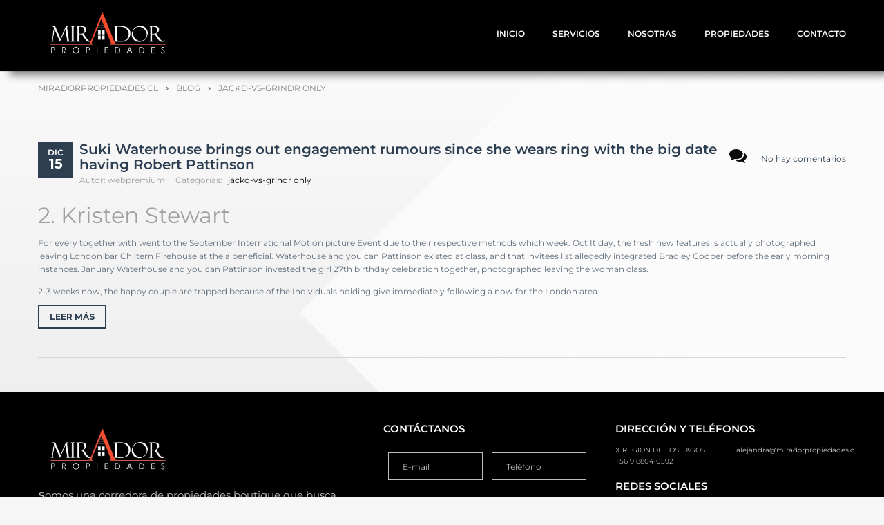

--- FILE ---
content_type: text/html; charset=UTF-8
request_url: https://www.miradorpropiedades.cl/category/jackd-vs-grindr-only-2/
body_size: 17646
content:
<!doctype html>
<html class="no-js" lang="es">
<head>
  <meta charset="UTF-8"/>
  <meta name="description" content="Busca aquí tu nuevo hogar">
  <!--[if IE]>
  <meta http-equiv="X-UA-Compatible" content="IE=9,chrome=1">
  <![endif]-->
  <meta name="viewport" content="width=device-width, initial-scale=1, user-scalable=0">
  <meta name="format-detection" content="telephone=no">
      <link rel="pingback" href="https://www.miradorpropiedades.cl/xmlrpc.php"/>
    <title>jackd-vs-grindr only &#8211; Miradorpropiedades.cl</title>
<meta name='robots' content='max-image-preview:large' />
	<style>img:is([sizes="auto" i], [sizes^="auto," i]) { contain-intrinsic-size: 3000px 1500px }</style>
	<link rel='dns-prefetch' href='//fonts.googleapis.com' />
<link rel="alternate" type="application/rss+xml" title="Miradorpropiedades.cl &raquo; Feed" href="https://www.miradorpropiedades.cl/feed/" />
<link rel="alternate" type="application/rss+xml" title="Miradorpropiedades.cl &raquo; Feed de los comentarios" href="https://www.miradorpropiedades.cl/comments/feed/" />
<link rel="alternate" type="application/rss+xml" title="Miradorpropiedades.cl &raquo; Categoría jackd-vs-grindr only del feed" href="https://www.miradorpropiedades.cl/category/jackd-vs-grindr-only-2/feed/" />
<script type="text/javascript">
/* <![CDATA[ */
window._wpemojiSettings = {"baseUrl":"https:\/\/s.w.org\/images\/core\/emoji\/16.0.1\/72x72\/","ext":".png","svgUrl":"https:\/\/s.w.org\/images\/core\/emoji\/16.0.1\/svg\/","svgExt":".svg","source":{"concatemoji":"https:\/\/www.miradorpropiedades.cl\/wp-includes\/js\/wp-emoji-release.min.js?ver=6.8.3"}};
/*! This file is auto-generated */
!function(s,n){var o,i,e;function c(e){try{var t={supportTests:e,timestamp:(new Date).valueOf()};sessionStorage.setItem(o,JSON.stringify(t))}catch(e){}}function p(e,t,n){e.clearRect(0,0,e.canvas.width,e.canvas.height),e.fillText(t,0,0);var t=new Uint32Array(e.getImageData(0,0,e.canvas.width,e.canvas.height).data),a=(e.clearRect(0,0,e.canvas.width,e.canvas.height),e.fillText(n,0,0),new Uint32Array(e.getImageData(0,0,e.canvas.width,e.canvas.height).data));return t.every(function(e,t){return e===a[t]})}function u(e,t){e.clearRect(0,0,e.canvas.width,e.canvas.height),e.fillText(t,0,0);for(var n=e.getImageData(16,16,1,1),a=0;a<n.data.length;a++)if(0!==n.data[a])return!1;return!0}function f(e,t,n,a){switch(t){case"flag":return n(e,"\ud83c\udff3\ufe0f\u200d\u26a7\ufe0f","\ud83c\udff3\ufe0f\u200b\u26a7\ufe0f")?!1:!n(e,"\ud83c\udde8\ud83c\uddf6","\ud83c\udde8\u200b\ud83c\uddf6")&&!n(e,"\ud83c\udff4\udb40\udc67\udb40\udc62\udb40\udc65\udb40\udc6e\udb40\udc67\udb40\udc7f","\ud83c\udff4\u200b\udb40\udc67\u200b\udb40\udc62\u200b\udb40\udc65\u200b\udb40\udc6e\u200b\udb40\udc67\u200b\udb40\udc7f");case"emoji":return!a(e,"\ud83e\udedf")}return!1}function g(e,t,n,a){var r="undefined"!=typeof WorkerGlobalScope&&self instanceof WorkerGlobalScope?new OffscreenCanvas(300,150):s.createElement("canvas"),o=r.getContext("2d",{willReadFrequently:!0}),i=(o.textBaseline="top",o.font="600 32px Arial",{});return e.forEach(function(e){i[e]=t(o,e,n,a)}),i}function t(e){var t=s.createElement("script");t.src=e,t.defer=!0,s.head.appendChild(t)}"undefined"!=typeof Promise&&(o="wpEmojiSettingsSupports",i=["flag","emoji"],n.supports={everything:!0,everythingExceptFlag:!0},e=new Promise(function(e){s.addEventListener("DOMContentLoaded",e,{once:!0})}),new Promise(function(t){var n=function(){try{var e=JSON.parse(sessionStorage.getItem(o));if("object"==typeof e&&"number"==typeof e.timestamp&&(new Date).valueOf()<e.timestamp+604800&&"object"==typeof e.supportTests)return e.supportTests}catch(e){}return null}();if(!n){if("undefined"!=typeof Worker&&"undefined"!=typeof OffscreenCanvas&&"undefined"!=typeof URL&&URL.createObjectURL&&"undefined"!=typeof Blob)try{var e="postMessage("+g.toString()+"("+[JSON.stringify(i),f.toString(),p.toString(),u.toString()].join(",")+"));",a=new Blob([e],{type:"text/javascript"}),r=new Worker(URL.createObjectURL(a),{name:"wpTestEmojiSupports"});return void(r.onmessage=function(e){c(n=e.data),r.terminate(),t(n)})}catch(e){}c(n=g(i,f,p,u))}t(n)}).then(function(e){for(var t in e)n.supports[t]=e[t],n.supports.everything=n.supports.everything&&n.supports[t],"flag"!==t&&(n.supports.everythingExceptFlag=n.supports.everythingExceptFlag&&n.supports[t]);n.supports.everythingExceptFlag=n.supports.everythingExceptFlag&&!n.supports.flag,n.DOMReady=!1,n.readyCallback=function(){n.DOMReady=!0}}).then(function(){return e}).then(function(){var e;n.supports.everything||(n.readyCallback(),(e=n.source||{}).concatemoji?t(e.concatemoji):e.wpemoji&&e.twemoji&&(t(e.twemoji),t(e.wpemoji)))}))}((window,document),window._wpemojiSettings);
/* ]]> */
</script>

<style id='wp-emoji-styles-inline-css' type='text/css'>

	img.wp-smiley, img.emoji {
		display: inline !important;
		border: none !important;
		box-shadow: none !important;
		height: 1em !important;
		width: 1em !important;
		margin: 0 0.07em !important;
		vertical-align: -0.1em !important;
		background: none !important;
		padding: 0 !important;
	}
</style>
<link rel='stylesheet' id='wp-block-library-css' href='https://www.miradorpropiedades.cl/wp-includes/css/dist/block-library/style.min.css?ver=6.8.3' type='text/css' media='all' />
<style id='classic-theme-styles-inline-css' type='text/css'>
/*! This file is auto-generated */
.wp-block-button__link{color:#fff;background-color:#32373c;border-radius:9999px;box-shadow:none;text-decoration:none;padding:calc(.667em + 2px) calc(1.333em + 2px);font-size:1.125em}.wp-block-file__button{background:#32373c;color:#fff;text-decoration:none}
</style>
<style id='global-styles-inline-css' type='text/css'>
:root{--wp--preset--aspect-ratio--square: 1;--wp--preset--aspect-ratio--4-3: 4/3;--wp--preset--aspect-ratio--3-4: 3/4;--wp--preset--aspect-ratio--3-2: 3/2;--wp--preset--aspect-ratio--2-3: 2/3;--wp--preset--aspect-ratio--16-9: 16/9;--wp--preset--aspect-ratio--9-16: 9/16;--wp--preset--color--black: #000000;--wp--preset--color--cyan-bluish-gray: #abb8c3;--wp--preset--color--white: #ffffff;--wp--preset--color--pale-pink: #f78da7;--wp--preset--color--vivid-red: #cf2e2e;--wp--preset--color--luminous-vivid-orange: #ff6900;--wp--preset--color--luminous-vivid-amber: #fcb900;--wp--preset--color--light-green-cyan: #7bdcb5;--wp--preset--color--vivid-green-cyan: #00d084;--wp--preset--color--pale-cyan-blue: #8ed1fc;--wp--preset--color--vivid-cyan-blue: #0693e3;--wp--preset--color--vivid-purple: #9b51e0;--wp--preset--gradient--vivid-cyan-blue-to-vivid-purple: linear-gradient(135deg,rgba(6,147,227,1) 0%,rgb(155,81,224) 100%);--wp--preset--gradient--light-green-cyan-to-vivid-green-cyan: linear-gradient(135deg,rgb(122,220,180) 0%,rgb(0,208,130) 100%);--wp--preset--gradient--luminous-vivid-amber-to-luminous-vivid-orange: linear-gradient(135deg,rgba(252,185,0,1) 0%,rgba(255,105,0,1) 100%);--wp--preset--gradient--luminous-vivid-orange-to-vivid-red: linear-gradient(135deg,rgba(255,105,0,1) 0%,rgb(207,46,46) 100%);--wp--preset--gradient--very-light-gray-to-cyan-bluish-gray: linear-gradient(135deg,rgb(238,238,238) 0%,rgb(169,184,195) 100%);--wp--preset--gradient--cool-to-warm-spectrum: linear-gradient(135deg,rgb(74,234,220) 0%,rgb(151,120,209) 20%,rgb(207,42,186) 40%,rgb(238,44,130) 60%,rgb(251,105,98) 80%,rgb(254,248,76) 100%);--wp--preset--gradient--blush-light-purple: linear-gradient(135deg,rgb(255,206,236) 0%,rgb(152,150,240) 100%);--wp--preset--gradient--blush-bordeaux: linear-gradient(135deg,rgb(254,205,165) 0%,rgb(254,45,45) 50%,rgb(107,0,62) 100%);--wp--preset--gradient--luminous-dusk: linear-gradient(135deg,rgb(255,203,112) 0%,rgb(199,81,192) 50%,rgb(65,88,208) 100%);--wp--preset--gradient--pale-ocean: linear-gradient(135deg,rgb(255,245,203) 0%,rgb(182,227,212) 50%,rgb(51,167,181) 100%);--wp--preset--gradient--electric-grass: linear-gradient(135deg,rgb(202,248,128) 0%,rgb(113,206,126) 100%);--wp--preset--gradient--midnight: linear-gradient(135deg,rgb(2,3,129) 0%,rgb(40,116,252) 100%);--wp--preset--font-size--small: 13px;--wp--preset--font-size--medium: 20px;--wp--preset--font-size--large: 36px;--wp--preset--font-size--x-large: 42px;--wp--preset--spacing--20: 0.44rem;--wp--preset--spacing--30: 0.67rem;--wp--preset--spacing--40: 1rem;--wp--preset--spacing--50: 1.5rem;--wp--preset--spacing--60: 2.25rem;--wp--preset--spacing--70: 3.38rem;--wp--preset--spacing--80: 5.06rem;--wp--preset--shadow--natural: 6px 6px 9px rgba(0, 0, 0, 0.2);--wp--preset--shadow--deep: 12px 12px 50px rgba(0, 0, 0, 0.4);--wp--preset--shadow--sharp: 6px 6px 0px rgba(0, 0, 0, 0.2);--wp--preset--shadow--outlined: 6px 6px 0px -3px rgba(255, 255, 255, 1), 6px 6px rgba(0, 0, 0, 1);--wp--preset--shadow--crisp: 6px 6px 0px rgba(0, 0, 0, 1);}:where(.is-layout-flex){gap: 0.5em;}:where(.is-layout-grid){gap: 0.5em;}body .is-layout-flex{display: flex;}.is-layout-flex{flex-wrap: wrap;align-items: center;}.is-layout-flex > :is(*, div){margin: 0;}body .is-layout-grid{display: grid;}.is-layout-grid > :is(*, div){margin: 0;}:where(.wp-block-columns.is-layout-flex){gap: 2em;}:where(.wp-block-columns.is-layout-grid){gap: 2em;}:where(.wp-block-post-template.is-layout-flex){gap: 1.25em;}:where(.wp-block-post-template.is-layout-grid){gap: 1.25em;}.has-black-color{color: var(--wp--preset--color--black) !important;}.has-cyan-bluish-gray-color{color: var(--wp--preset--color--cyan-bluish-gray) !important;}.has-white-color{color: var(--wp--preset--color--white) !important;}.has-pale-pink-color{color: var(--wp--preset--color--pale-pink) !important;}.has-vivid-red-color{color: var(--wp--preset--color--vivid-red) !important;}.has-luminous-vivid-orange-color{color: var(--wp--preset--color--luminous-vivid-orange) !important;}.has-luminous-vivid-amber-color{color: var(--wp--preset--color--luminous-vivid-amber) !important;}.has-light-green-cyan-color{color: var(--wp--preset--color--light-green-cyan) !important;}.has-vivid-green-cyan-color{color: var(--wp--preset--color--vivid-green-cyan) !important;}.has-pale-cyan-blue-color{color: var(--wp--preset--color--pale-cyan-blue) !important;}.has-vivid-cyan-blue-color{color: var(--wp--preset--color--vivid-cyan-blue) !important;}.has-vivid-purple-color{color: var(--wp--preset--color--vivid-purple) !important;}.has-black-background-color{background-color: var(--wp--preset--color--black) !important;}.has-cyan-bluish-gray-background-color{background-color: var(--wp--preset--color--cyan-bluish-gray) !important;}.has-white-background-color{background-color: var(--wp--preset--color--white) !important;}.has-pale-pink-background-color{background-color: var(--wp--preset--color--pale-pink) !important;}.has-vivid-red-background-color{background-color: var(--wp--preset--color--vivid-red) !important;}.has-luminous-vivid-orange-background-color{background-color: var(--wp--preset--color--luminous-vivid-orange) !important;}.has-luminous-vivid-amber-background-color{background-color: var(--wp--preset--color--luminous-vivid-amber) !important;}.has-light-green-cyan-background-color{background-color: var(--wp--preset--color--light-green-cyan) !important;}.has-vivid-green-cyan-background-color{background-color: var(--wp--preset--color--vivid-green-cyan) !important;}.has-pale-cyan-blue-background-color{background-color: var(--wp--preset--color--pale-cyan-blue) !important;}.has-vivid-cyan-blue-background-color{background-color: var(--wp--preset--color--vivid-cyan-blue) !important;}.has-vivid-purple-background-color{background-color: var(--wp--preset--color--vivid-purple) !important;}.has-black-border-color{border-color: var(--wp--preset--color--black) !important;}.has-cyan-bluish-gray-border-color{border-color: var(--wp--preset--color--cyan-bluish-gray) !important;}.has-white-border-color{border-color: var(--wp--preset--color--white) !important;}.has-pale-pink-border-color{border-color: var(--wp--preset--color--pale-pink) !important;}.has-vivid-red-border-color{border-color: var(--wp--preset--color--vivid-red) !important;}.has-luminous-vivid-orange-border-color{border-color: var(--wp--preset--color--luminous-vivid-orange) !important;}.has-luminous-vivid-amber-border-color{border-color: var(--wp--preset--color--luminous-vivid-amber) !important;}.has-light-green-cyan-border-color{border-color: var(--wp--preset--color--light-green-cyan) !important;}.has-vivid-green-cyan-border-color{border-color: var(--wp--preset--color--vivid-green-cyan) !important;}.has-pale-cyan-blue-border-color{border-color: var(--wp--preset--color--pale-cyan-blue) !important;}.has-vivid-cyan-blue-border-color{border-color: var(--wp--preset--color--vivid-cyan-blue) !important;}.has-vivid-purple-border-color{border-color: var(--wp--preset--color--vivid-purple) !important;}.has-vivid-cyan-blue-to-vivid-purple-gradient-background{background: var(--wp--preset--gradient--vivid-cyan-blue-to-vivid-purple) !important;}.has-light-green-cyan-to-vivid-green-cyan-gradient-background{background: var(--wp--preset--gradient--light-green-cyan-to-vivid-green-cyan) !important;}.has-luminous-vivid-amber-to-luminous-vivid-orange-gradient-background{background: var(--wp--preset--gradient--luminous-vivid-amber-to-luminous-vivid-orange) !important;}.has-luminous-vivid-orange-to-vivid-red-gradient-background{background: var(--wp--preset--gradient--luminous-vivid-orange-to-vivid-red) !important;}.has-very-light-gray-to-cyan-bluish-gray-gradient-background{background: var(--wp--preset--gradient--very-light-gray-to-cyan-bluish-gray) !important;}.has-cool-to-warm-spectrum-gradient-background{background: var(--wp--preset--gradient--cool-to-warm-spectrum) !important;}.has-blush-light-purple-gradient-background{background: var(--wp--preset--gradient--blush-light-purple) !important;}.has-blush-bordeaux-gradient-background{background: var(--wp--preset--gradient--blush-bordeaux) !important;}.has-luminous-dusk-gradient-background{background: var(--wp--preset--gradient--luminous-dusk) !important;}.has-pale-ocean-gradient-background{background: var(--wp--preset--gradient--pale-ocean) !important;}.has-electric-grass-gradient-background{background: var(--wp--preset--gradient--electric-grass) !important;}.has-midnight-gradient-background{background: var(--wp--preset--gradient--midnight) !important;}.has-small-font-size{font-size: var(--wp--preset--font-size--small) !important;}.has-medium-font-size{font-size: var(--wp--preset--font-size--medium) !important;}.has-large-font-size{font-size: var(--wp--preset--font-size--large) !important;}.has-x-large-font-size{font-size: var(--wp--preset--font-size--x-large) !important;}
:where(.wp-block-post-template.is-layout-flex){gap: 1.25em;}:where(.wp-block-post-template.is-layout-grid){gap: 1.25em;}
:where(.wp-block-columns.is-layout-flex){gap: 2em;}:where(.wp-block-columns.is-layout-grid){gap: 2em;}
:root :where(.wp-block-pullquote){font-size: 1.5em;line-height: 1.6;}
</style>
<link rel='stylesheet' id='contact-form-7-css' href='https://www.miradorpropiedades.cl/wp-content/plugins/contact-form-7/includes/css/styles.css?ver=6.0.6' type='text/css' media='all' />
<link rel='stylesheet' id='font-awesome-css' href='https://www.miradorpropiedades.cl/wp-content/plugins/elementor/assets/lib/font-awesome/css/font-awesome.min.css?ver=4.7.0' type='text/css' media='all' />
<link rel='stylesheet' id='cf47rs-google-fonts-css' href='//fonts.googleapis.com/css?family=Montserrat%3A400%2C700%7CSource+Sans+Pro%3A200%2C400%2C600%2C700%2C900%2C400italic%2C700italic%26subset%3Dlatin%2Clatin-ext&#038;ver=1.0.0' type='text/css' media='all' />
<link rel='stylesheet' id='cf47rs-vendors-css' href='https://www.miradorpropiedades.cl/wp-content/cache/cf47rs/vendor-default.css?ver=1745340769' type='text/css' media='all' />
<link rel='stylesheet' id='cf47rs-standartwp-css' href='https://www.miradorpropiedades.cl/wp-content/themes/realtyspace/public/css/wordpress.css?ver=1745340769' type='text/css' media='all' />
<link rel='stylesheet' id='cf47rs-theme-css' href='https://www.miradorpropiedades.cl/wp-content/cache/cf47rs/theme-default.css?ver=1745340768' type='text/css' media='all' />
<style id='cf47rs-theme-inline-css' type='text/css'>
.contacts__column dd a {
font-size: 12px;

}
</style>
<script type="text/javascript" src="https://www.miradorpropiedades.cl/wp-includes/js/jquery/jquery.min.js?ver=3.7.1" id="jquery-core-js"></script>
<script type="text/javascript" src="https://www.miradorpropiedades.cl/wp-includes/js/jquery/jquery-migrate.min.js?ver=3.4.1" id="jquery-migrate-js"></script>
<script type="text/javascript" src="//www.miradorpropiedades.cl/wp-content/plugins/revslider/sr6/assets/js/rbtools.min.js?ver=6.7.29" async id="tp-tools-js"></script>
<script type="text/javascript" src="//www.miradorpropiedades.cl/wp-content/plugins/revslider/sr6/assets/js/rs6.min.js?ver=6.7.31" async id="revmin-js"></script>
<script></script><link rel="https://api.w.org/" href="https://www.miradorpropiedades.cl/wp-json/" /><link rel="alternate" title="JSON" type="application/json" href="https://www.miradorpropiedades.cl/wp-json/wp/v2/categories/207" /><link rel="EditURI" type="application/rsd+xml" title="RSD" href="https://www.miradorpropiedades.cl/xmlrpc.php?rsd" />
<meta name="generator" content="WordPress 6.8.3" />
<meta name="generator" content="Elementor 3.29.1; features: additional_custom_breakpoints, e_local_google_fonts; settings: css_print_method-external, google_font-enabled, font_display-swap">
			<style>
				.e-con.e-parent:nth-of-type(n+4):not(.e-lazyloaded):not(.e-no-lazyload),
				.e-con.e-parent:nth-of-type(n+4):not(.e-lazyloaded):not(.e-no-lazyload) * {
					background-image: none !important;
				}
				@media screen and (max-height: 1024px) {
					.e-con.e-parent:nth-of-type(n+3):not(.e-lazyloaded):not(.e-no-lazyload),
					.e-con.e-parent:nth-of-type(n+3):not(.e-lazyloaded):not(.e-no-lazyload) * {
						background-image: none !important;
					}
				}
				@media screen and (max-height: 640px) {
					.e-con.e-parent:nth-of-type(n+2):not(.e-lazyloaded):not(.e-no-lazyload),
					.e-con.e-parent:nth-of-type(n+2):not(.e-lazyloaded):not(.e-no-lazyload) * {
						background-image: none !important;
					}
				}
			</style>
			<meta name="generator" content="Powered by WPBakery Page Builder - drag and drop page builder for WordPress."/>
<meta name="generator" content="Powered by Slider Revolution 6.7.31 - responsive, Mobile-Friendly Slider Plugin for WordPress with comfortable drag and drop interface." />
<link rel="icon" href="https://www.miradorpropiedades.cl/wp-content/uploads/2018/02/cropped-sshot-512-32x32.jpg" sizes="32x32" />
<link rel="icon" href="https://www.miradorpropiedades.cl/wp-content/uploads/2018/02/cropped-sshot-512-192x192.jpg" sizes="192x192" />
<link rel="apple-touch-icon" href="https://www.miradorpropiedades.cl/wp-content/uploads/2018/02/cropped-sshot-512-180x180.jpg" />
<meta name="msapplication-TileImage" content="https://www.miradorpropiedades.cl/wp-content/uploads/2018/02/cropped-sshot-512-270x270.jpg" />
<script>function setREVStartSize(e){
			//window.requestAnimationFrame(function() {
				window.RSIW = window.RSIW===undefined ? window.innerWidth : window.RSIW;
				window.RSIH = window.RSIH===undefined ? window.innerHeight : window.RSIH;
				try {
					var pw = document.getElementById(e.c).parentNode.offsetWidth,
						newh;
					pw = pw===0 || isNaN(pw) || (e.l=="fullwidth" || e.layout=="fullwidth") ? window.RSIW : pw;
					e.tabw = e.tabw===undefined ? 0 : parseInt(e.tabw);
					e.thumbw = e.thumbw===undefined ? 0 : parseInt(e.thumbw);
					e.tabh = e.tabh===undefined ? 0 : parseInt(e.tabh);
					e.thumbh = e.thumbh===undefined ? 0 : parseInt(e.thumbh);
					e.tabhide = e.tabhide===undefined ? 0 : parseInt(e.tabhide);
					e.thumbhide = e.thumbhide===undefined ? 0 : parseInt(e.thumbhide);
					e.mh = e.mh===undefined || e.mh=="" || e.mh==="auto" ? 0 : parseInt(e.mh,0);
					if(e.layout==="fullscreen" || e.l==="fullscreen")
						newh = Math.max(e.mh,window.RSIH);
					else{
						e.gw = Array.isArray(e.gw) ? e.gw : [e.gw];
						for (var i in e.rl) if (e.gw[i]===undefined || e.gw[i]===0) e.gw[i] = e.gw[i-1];
						e.gh = e.el===undefined || e.el==="" || (Array.isArray(e.el) && e.el.length==0)? e.gh : e.el;
						e.gh = Array.isArray(e.gh) ? e.gh : [e.gh];
						for (var i in e.rl) if (e.gh[i]===undefined || e.gh[i]===0) e.gh[i] = e.gh[i-1];
											
						var nl = new Array(e.rl.length),
							ix = 0,
							sl;
						e.tabw = e.tabhide>=pw ? 0 : e.tabw;
						e.thumbw = e.thumbhide>=pw ? 0 : e.thumbw;
						e.tabh = e.tabhide>=pw ? 0 : e.tabh;
						e.thumbh = e.thumbhide>=pw ? 0 : e.thumbh;
						for (var i in e.rl) nl[i] = e.rl[i]<window.RSIW ? 0 : e.rl[i];
						sl = nl[0];
						for (var i in nl) if (sl>nl[i] && nl[i]>0) { sl = nl[i]; ix=i;}
						var m = pw>(e.gw[ix]+e.tabw+e.thumbw) ? 1 : (pw-(e.tabw+e.thumbw)) / (e.gw[ix]);
						newh =  (e.gh[ix] * m) + (e.tabh + e.thumbh);
					}
					var el = document.getElementById(e.c);
					if (el!==null && el) el.style.height = newh+"px";
					el = document.getElementById(e.c+"_wrapper");
					if (el!==null && el) {
						el.style.height = newh+"px";
						el.style.display = "block";
					}
				} catch(e){
					console.log("Failure at Presize of Slider:" + e)
				}
			//});
		  };</script>
		<style type="text/css" id="wp-custom-css">
			.properties__param-column{
	text-align: center;
}
.widget--gray {
	background:none !important;
}
.properties__info ,.properties__item{
	border-radius: 0 0 10px 10px;
}


#header-nav , .form--light{
-webkit-box-shadow: 10px 10px 11px -4px rgba(0,0,0,0.46);
-moz-box-shadow: 10px 10px 11px -4px rgba(0,0,0,0.46);
box-shadow: 10px 10px 11px -4px rgba(0,0,0,0.46);
}
@media only screen and (min-width: 600px) {
	header {
		display: none;
	} 
	.navbar--overlay {
    top: 0px !important;
}
}
@media only screen and (max-width: 600px) {
	.form--search
{
margin-left: 40px;
	}
	
}

.properties__item,.widget--details .widget__content{
	 border-radius:8px;
    box-shadow: 20px 20px 60px #bebebe, -20px -20px 60px #ffffff;
}
.form--light {
    background: rgb(0 0 0 / 60%);
}
.form--search
{
	top:100px;
	
	
}
.navbar--overlay {
    
	top: 50px;
}

body:before {
    background: #fafafa;
    background: linear-gradient(135deg,#fafafa,#fdfdfd);
    width: 200vw;
    height: 100vw;
    right: -140vw;
    top: -50vw;
    transform: translateZ(0) rotate(-45deg);
    z-index: 0;
}
body:after {
    width: 100%;
    height: 600px;
    left: 0;
    top: 0;
    background: #eee;
    background: linear-gradient(180deg,#fcfcfc,#eee);
    z-index: -1;
}
body:after, body:before {
    display: block;
    content: "";
    position: fixed;
}
.form--filter {
    background: #ffffff;
    color: #000000;
    border: 1px solid #e4e4e4;
}
.form--filter .select2-container .select2-selection--single .select2-selection__rendered{
	    color: #b1b1b1;
}
.form--filter .select2-container .select2-selection--single .select2-selection__arrow b:before {
	color: #b3b3b3;
}

.btn--white.active{
	color: #b3b3b3;
}
.form--filter .select2-container .select2-selection--single {
	border: 1px solid #efefef;
}
.btn--white.active {
	border: 1px solid #efefef;
}
.site__title {
    font-size: 26px;
	color: #000000;
}
.property__title {
    font-size: 26px !important;
	
}
.property__price{
	background:none;
		border:0px;
}
.site__title {
	font-size:26px !important;
	margin: 10px 0 0;
}

.property__price strong {
	font-size: 26px;
}
/*
.property__title, .site__title, .widget--landing .widget__title {
	font-size:26px !important;
}*/
.gosubmit {
    
    padding-bottom: 20px;
}
.gosubmit__btn {
	    
   border-radius: 5px 5px 5px 5px;
-moz-border-radius: 5px 5px 5px 5px;
-webkit-border-radius: 5px 5px 5px 5px;
    text-align: center !important;
    background: white;
    border: 1px solid black !important;
    
}

.navbar--overlay .navbar__nav > li > a {
    color: #fff;
}
.navbar--overlay .navbar__nav > li.active > a:not(.navbar__subitem), .navbar--overlay .navbar__nav > li.current_page_item > a:not(.navbar__subitem) {
    -webkit-box-shadow: 0 2px 0 #d4d3d3;
    box-shadow: 0 2px 0 #d4d3d3;
}
.navbar--overlay{
	background: black;
}
.navbar--overlay .navbar__row {
	padding:0px;
	margin: 0px -25px;
}
.header--dark {
	background:black;
}
.slider--thumbs .slider__control {
	    background: #f9f9f9;
}
.slider--thumbs .slider__control-icon{
	    stroke: #b1b1b1;
}
.worker--list .worker__photo{
	width: 30% !important;
}
.property__contact-form {
	width: 60%;
    margin: 0 auto;
}

.worker--details .worker__item {
	width: 60%;
    margin: 0 auto;
}
.properties__offer-value strong {
	font-size:15px;
	    font-weight: normal;
}
.form--filter .control-label {
    text-transform: uppercase;
    font-weight: 200;
    color: #949494;
    font-size: 10px !important;
	padding-top: 5px;
}
.form--slider .control-label{
	font-size: 10px !important;
}


.properties--grid .properties__item:hover .properties__info {
	    background: #f9f9f9;
    box-shadow: 0px 4px 12px rgba(0,0,0,0.10);
}



 .form__submit:hover, .comment-form .submit:hover {
	color:white;
}

.form--slider {
	    width: 80%;
}

.properties__address-street {
text-transform: uppercase;
}
.properties--grid .properties__item:hover .properties__address {
    color: black;
  }

.properties__address {
	color:#545454;
	font-size: 14px;
}
.gosubmit__btn.hover, .gosubmit__btn:hover {
	color:white;
	background-color:black;
}
select option{
    font-size: 13pt;
}

.btn--default {
	border: 1px solid #b2b2b2;
	color:#b2b2b2;
	border-radius: 5px 5px 5px 5px;
-moz-border-radius: 5px 5px 5px 5px;
-webkit-border-radius: 5px 5px 5px 5px;
    font-size: 10px !important;
    text-align: center !important;
}
.property .widget__content {
	background-color: white;
    padding: 20px;
}
.property__plan-item {
	    border: 0px solid #b2b2b2;
    background: #ffffff;
}
.property__plan-value{
	border-top: 1px solid #b2b2b2;
}
h5, .h5 {
    font-size: 12px;
}
.footer .form__submit, .comment-form .submit {
	width: 100%!important;
}

.breadcrumbs__list > li {
    float: left;
    background: none; 
	border:none;
        padding: 28px 0px 20px 0px;
    margin-top: -1px;
    font-size: 12px;
}
	.breadcrumbs ul{
		border:none;
	}
	
	.breadcrumbs__list{
		border:none;
	}
.properties__param {
	font-size:10px !important;
}
.form--banner-sidebar:not(.form--white) .dropdown--select .dropdown-toggle {
	font-size: 10px !important;
}

.dropdown--select .dropdown__list li .in-label{
	font-size: 10px !important;
	color:black;
}
.dropdown--select .dropdown-toggle:after{
	padding: 10px 0 0 10px;
}
.footer .form__submit, .comment-form .submit{
	font-size:12px;
	border-radius: 5px;
    text-align: center !important;
    background: black;
    border: 1px solid white !important;
    color: white;
}
.tp-mask-wrap .form__submit, .comment-form .submit{
	border-radius: 5px 5px 5px 5px;
-moz-border-radius: 5px 5px 5px 5px;
-webkit-border-radius: 5px 5px 5px 5px;
    text-align: center !important;
    background: none;
    border: 1px solid white !important;
    color: white;
}

.contacts__form .form__submit, .comment-form .submit{
	
	border-radius: 5px 5px 5px 5px;
-moz-border-radius: 5px 5px 5px 5px;
-webkit-border-radius: 5px 5px 5px 5px;
		border: 1px solid #b2b2b2 !important;
	color:#b2b2b2;
	background:none;
	
}
.contacts__form .form__submit:hover, .comment-form .submit:hover{
	color:white;
	background-color:black
}



.region-select label.in-label {
	font-size: 12px !important;
	padding-top:4px;
}
@media (max-width: 767px){
	.breadcrumbs__list {
		margin-left:20px !important;
}
}

.contacts__column dd a {
    font-size: 10px !important;
}
.header__phone {
    
    display: inline-block;
}
.widget--footer .widgettitle, .widget--footer .widget-title, .widget--footer .widget__title{
	font-size: 14px;
	color: #ffffff !important;
}
.widget--footer .widgettitle{
	display:none;
}
 
.footer span, .footer p, .footer a {
    color: #bebebe;
    font-size: 10px;
}
.footer {
   
    background-color: #000;
}
.form-control {
	font-size:12px;
}
.form--footer textarea.form-control {
    min-height: 100px;
	height: 100px;
}

.footer .form__submit:hover, .comment-form .submit:hover {
	color:black;
	background-color:white;
}
@media (max-width: 1199px){
.slider--wide .slider__price strong {
    font-size: 20px;
}}

@media (max-width: 767px){
.slider--wide .slider__address {
    font-size: 20px;
    margin-right: 140px;
	}}

.form__buttons button {
	border-radius: 5px 5px 5px 5px;
-moz-border-radius: 5px 5px 5px 5px;
-webkit-border-radius: 5px 5px 5px 5px;
}

.slider--wide .slider__more {
	border-radius: 5px 5px 5px 5px;
-moz-border-radius: 5px 5px 5px 5px;
-webkit-border-radius: 5px 5px 5px 5px;
	color:white;
}
.worker__contacts .tel dd 	::before { 
  content: "\f232";
    font-family: FontAwesome;
    color: #24bb24;
    font-size: 16px;
	margin-right: 8px;
}

#responsive-form{
	max-width:600px /*-- cambiar esto para conseguir el ancho de la forma deseada --*/;
	margin:0 auto;
        width:100%;
}
.form-row{
	width: 100%;
}
.column-half, .column-full{
	float: left;
	position: relative;
	padding: 0.65rem;
	width:100%;
	-webkit-box-sizing: border-box;
        -moz-box-sizing: border-box;
        box-sizing: border-box
}
.clearfix:after {
	content: "";
	display: table;
	clear: both;
}

/**---------------- Media query ----------------**/
@media only screen and (min-width: 48em) { 
	.column-half{
		width: 50%;
	}
}

.widget--footer .widget__title {
    font-size: 15px;
    color: #0a0a0a;
	margin: 20px 0 15px;
}
.property .widget__content .item-photo img {
width: 100px;
}
.property .widget__content .worker--list .worker__descr {
    display: none;
}
.property .widget__content  .worker--details .worker__name {
	font-size: 20px;
    padding-top: 20px;
}
.property .widget__content .worker--list .worker__photo {
    width: 25% !important;
	padding-top: 20px;
}

.form__submit, .comment-form .submit {
	border-radius: 5px 5px 5px 5px;
-moz-border-radius: 5px 5px 5px 5px;
-webkit-border-radius: 5px 5px 5px 5px;
    text-align: center !important;
    background: none;
    border: 1px solid #b2b2b2 !important;
	color:#b2b2b2;
}
.form__submit:hover, .comment-form .submit:hover {
	
    background: black;
    border: 1px solid black !important;
	color:white;
}
.form--slider {
	   border-radius: 5px; 
}
.property__plan-icon svg {
    
	fill: #b2b2b2;
}
.widget--details .widget__title {
    font-size: 13px;
    font-weight: 300;
    
    text-transform: uppercase;
}
div.wpcf7-mail-sent-ok {
    border: 0px solid #398f14;
}
.menu-item  > a:before {
  content: "";
  position: absolute;
  width: 100%;
  height: 1px;
  bottom: 0;
  left: 0;
  background: #b2b2b2;
  visibility: hidden;
  border-radius: 5px;
  transform: scaleX(0);
  transition: .25s linear;
}
.menu-item  > a:hover:before,
.menu-item > a:focus:before {
  visibility: visible;
  transform: scaleX(1);
}
.properties__ribon {
    
    background: #0a0a0ab0;
}

.properties__param-value_home {
	font-size: 9px;
    font-size: .9rem;
  
    line-height: 2.4rem;
    font-family: Lato,sans-serif;
    font-weight: 700;
    background: #ffffffe8;
    border: 1px solid #fff;
    border-radius: 20%;
    box-shadow: 0 0 1px #fff;
    box-sizing: content-box;
    color: #6f6f6f;
    font-style: normal;
    height: 13px;
    letter-spacing: .5px;
    line-height: 13px;
    position: absolute;
    text-align: center;
    text-decoration: none;
    top: 0;
    right: 0;
    width: 25px;
}

.properties__param-value_home:after {
	    margin-right: 0px; 
}
.svg_home {
	width: 16px !important;
	margin-top: 0px !important;
}

.properties__param_home .properties__param-value, .properties__param_home .properties__param-label {
	text-align: center;
	line-height: 10px;
}

.hover-default .item-photo__hover--params {
	    padding: 5px 30px 5px 30px !important;
}

.svg_home_terr {
    height: 19px !important;
    padding: 1px;
    border: 1px solid #b2b2b2;
    border-style: dashed;
    margin: 6px auto 6px !important;
}
.social--footer .social__item .fa-logo-facebook, .header__social .social--circles .social__item .fa-logo-facebook {

  background: url("/wp-includes/images/facebook.png") no-repeat;
    width: 24px;
    height: 24px;
}
.social--footer .social__item .fa-logo-instagram, .header__social .social--circles .social__item .fa-logo-instagram {

  background: url("/wp-includes/images/instagram.png") no-repeat;
    width: 24px;
    height: 24px;
}
.social--footer .social__item .fa-logo-linkedin, .header__social .social--circles .social__item .fa-logo-linkedin {

  background: url("/wp-includes/images/linkedin.png") no-repeat;
    width: 24px;
    height: 24px;
}
.social--circles .social__item {
     border: 0px solid #fff; 
}

.agentes-nosotros  .widget--landing .widget__header {
	display:none;
}
.agentes-nosotros  .listing--grid.listing--small .listing__item{
	width: 50%;
}
.agentes-nosotros .widget--gray {
	background:none;
}
.agentes-nosotros .worker--index .worker__name {
	font-weight: 200;
	font-size: 18px;
}
.agentes-nosotros .worker__tel {
	display:none;
}

.hover-default .item-photo .photo {
	padding: 10% !important;
}
.agentes-nosotros .listing--grid.listing--small .listing__item .worker__item   {
	-webkit-box-shadow: 0px 4px 12px rgba(0,0,0,0.10);
        box-shadow: 0px 4px 12px rgba(0,0,0,0.10);
}
.agentes-nosotros .widget--landing .widget__content {
	    margin-top: 0px;
}
.agentes-nosotros .listing--grid {
	margin-top: 0px;
}
.worker__listings {
	display:none;
}
@media (min-width: 1200px){
.footer__col--third {
    width: 30%;
	}}
	
	
	@media (min-width: 1200px){
.footer__col--second {
    width: 28%;
	}}

.banner--subpage .banner__item {
    
    min-height: 450px;
}
	.navbar__row {
    margin: 0px 0;
}
.breadcrumbs__list > li {
    
	padding: 15px 0px 15px 0px;
}
.site--main .site__main {
	border-top:0px;
}
.site__title {
	display:none;
}

.nombre-nosotros.vc_separator.vc_separator_align_center h4 {
	    font-weight: 600;
color:#606e7c;
}
.contacts__social{
	clear:both;
}
#map {   height: 270px;        width: 100%;     }

.worker__contacts dd {
     overflow: visible;
 }
.article__footer {
	display:none;
}		</style>
		<style id="kirki-inline-styles">.site--main .property,.site--main .site__main{padding-left:0px;padding-right:0px;padding-top:0px;padding-bottom:0px;}body{font-family:Montserrat;font-size:12px;font-weight:400;color:#a0a0a0;}.property__title,.site__title,.widget--landing .widget__title{font-family:Montserrat;font-weight:600;}.widget--landing:not(.widget--feature) .widget__headline{font-family:Montserrat;font-size:14px;font-weight:400;text-align:center;text-transform:uppercase;color:#939393;}.header:not(.header--overlay){background-color:#000000;}.navbar:not(.navbar--overlay):not(.header-fixed){background-color:#000000;}.navbar.header-fixed{background-color:#000000;}.navbar__nav > li > a{color:#ffffff;}.navbar__brand{width:200px;}.header__logo{width:50px;}.hero-unit__page .banner--subpage .banner__title{font-family:Source Sans Pro;font-size:100px;font-weight:bold;color:#FFFFFF;}.hero-unit__page .banner--subpage .banner__subtitle{font-family:Source Sans Pro;font-size:24px;font-weight:bold;color:#FFFFFF;}.hero-unit__post_archive .banner--subpage .banner__title{font-family:Source Sans Pro;font-size:100px;font-weight:bold;color:#FFFFFF;}.hero-unit__post_archive .banner--subpage .banner__subtitle{font-family:Source Sans Pro;font-size:24px;font-weight:bold;color:#FFFFFF;}.hero-unit__post .banner--subpage .banner__title{font-family:Source Sans Pro;font-size:100px;font-weight:bold;color:#FFFFFF;}.hero-unit__post .banner--subpage .banner__subtitle{font-family:Source Sans Pro;font-size:24px;font-weight:bold;color:#FFFFFF;}.hero-unit__testimonial_archive .banner--subpage .banner__title{font-family:Source Sans Pro;font-size:100px;font-weight:bold;color:#FFFFFF;}.hero-unit__testimonial_archive .banner--subpage .banner__subtitle{font-family:Source Sans Pro;font-size:24px;font-weight:bold;color:#FFFFFF;}.hero-unit__testimonial_post .banner--subpage .banner__title{font-family:Source Sans Pro;font-size:100px;font-weight:bold;color:#FFFFFF;}.hero-unit__testimonial_post .banner--subpage .banner__subtitle{font-family:Source Sans Pro;font-size:24px;font-weight:bold;color:#FFFFFF;}.hero-unit__property_archive .banner--subpage .banner__title{font-family:Source Sans Pro;font-size:100px;font-weight:bold;color:#FFFFFF;}.hero-unit__property_archive .banner--subpage .banner__subtitle{font-family:Source Sans Pro;font-size:24px;font-weight:bold;color:#FFFFFF;}.hero-unit__property_post .banner--subpage .banner__title{font-family:Lato;font-size:80px;font-weight:400;color:#ffffff;}.hero-unit__property_post .banner--subpage .banner__subtitle{font-family:Lato;font-size:18px;font-weight:400;color:#ffffff;}.hero-unit__faq_archive .banner--subpage .banner__title{font-family:Source Sans Pro;font-size:100px;font-weight:bold;color:#FFFFFF;}.hero-unit__faq_archive .banner--subpage .banner__subtitle{font-family:Source Sans Pro;font-size:24px;font-weight:bold;color:#FFFFFF;}.hero-unit__faq .banner--subpage .banner__title{font-family:Source Sans Pro;font-size:100px;font-weight:bold;color:#FFFFFF;}.hero-unit__faq .banner--subpage .banner__subtitle{font-family:Source Sans Pro;font-size:24px;font-weight:bold;color:#FFFFFF;}.hero-unit__agent_archive .banner--subpage .banner__title{font-family:Source Sans Pro;font-size:100px;font-weight:bold;color:#FFFFFF;}.hero-unit__agent_archive .banner--subpage .banner__subtitle{font-family:Source Sans Pro;font-size:24px;font-weight:bold;color:#FFFFFF;}.hero-unit__agent_post .banner--subpage .banner__title{font-family:Source Sans Pro;font-size:100px;font-weight:bold;color:#FFFFFF;}.hero-unit__agent_post .banner--subpage .banner__subtitle{font-family:Source Sans Pro;font-size:24px;font-weight:bold;color:#FFFFFF;}.feature,.widget--cz.widget--feature{background-color:#FFFFFF;}.widget--cz.widget--feature .widget__title{color:#0BA;}.widget--cz.widget--achievement{background-image:url("https://www.miradorpropiedades.cl/wp-content/themes/realtyspace/public/img/bg-achievement.jpg");}.widget--cz .gosubmit{background-image:url("https://www.miradorpropiedades.cl/wp-content/themes/realtyspace/public/img/bg-gosubmit.jpg");background-color:#FFF;}@media (min-width: 1200px){.widget--landing:not(.widget--feature) .widget__title{font-size:26px;text-align:center;text-transform:uppercase;color:#777777;}.footer .footer__wrap{padding-bottom:0px;}.widget--cz.widget--feature{background-image:url("https://www.miradorpropiedades.cl/wp-content/themes/realtyspace/public/img/bg-feature.jpg");}}/* cyrillic-ext */
@font-face {
  font-family: 'Montserrat';
  font-style: normal;
  font-weight: 400;
  font-display: swap;
  src: url(https://www.miradorpropiedades.cl/wp-content/fonts/montserrat/JTUSjIg1_i6t8kCHKm459WRhyzbi.woff2) format('woff2');
  unicode-range: U+0460-052F, U+1C80-1C8A, U+20B4, U+2DE0-2DFF, U+A640-A69F, U+FE2E-FE2F;
}
/* cyrillic */
@font-face {
  font-family: 'Montserrat';
  font-style: normal;
  font-weight: 400;
  font-display: swap;
  src: url(https://www.miradorpropiedades.cl/wp-content/fonts/montserrat/JTUSjIg1_i6t8kCHKm459W1hyzbi.woff2) format('woff2');
  unicode-range: U+0301, U+0400-045F, U+0490-0491, U+04B0-04B1, U+2116;
}
/* vietnamese */
@font-face {
  font-family: 'Montserrat';
  font-style: normal;
  font-weight: 400;
  font-display: swap;
  src: url(https://www.miradorpropiedades.cl/wp-content/fonts/montserrat/JTUSjIg1_i6t8kCHKm459WZhyzbi.woff2) format('woff2');
  unicode-range: U+0102-0103, U+0110-0111, U+0128-0129, U+0168-0169, U+01A0-01A1, U+01AF-01B0, U+0300-0301, U+0303-0304, U+0308-0309, U+0323, U+0329, U+1EA0-1EF9, U+20AB;
}
/* latin-ext */
@font-face {
  font-family: 'Montserrat';
  font-style: normal;
  font-weight: 400;
  font-display: swap;
  src: url(https://www.miradorpropiedades.cl/wp-content/fonts/montserrat/JTUSjIg1_i6t8kCHKm459Wdhyzbi.woff2) format('woff2');
  unicode-range: U+0100-02BA, U+02BD-02C5, U+02C7-02CC, U+02CE-02D7, U+02DD-02FF, U+0304, U+0308, U+0329, U+1D00-1DBF, U+1E00-1E9F, U+1EF2-1EFF, U+2020, U+20A0-20AB, U+20AD-20C0, U+2113, U+2C60-2C7F, U+A720-A7FF;
}
/* latin */
@font-face {
  font-family: 'Montserrat';
  font-style: normal;
  font-weight: 400;
  font-display: swap;
  src: url(https://www.miradorpropiedades.cl/wp-content/fonts/montserrat/JTUSjIg1_i6t8kCHKm459Wlhyw.woff2) format('woff2');
  unicode-range: U+0000-00FF, U+0131, U+0152-0153, U+02BB-02BC, U+02C6, U+02DA, U+02DC, U+0304, U+0308, U+0329, U+2000-206F, U+20AC, U+2122, U+2191, U+2193, U+2212, U+2215, U+FEFF, U+FFFD;
}
/* cyrillic-ext */
@font-face {
  font-family: 'Montserrat';
  font-style: normal;
  font-weight: 600;
  font-display: swap;
  src: url(https://www.miradorpropiedades.cl/wp-content/fonts/montserrat/JTUSjIg1_i6t8kCHKm459WRhyzbi.woff2) format('woff2');
  unicode-range: U+0460-052F, U+1C80-1C8A, U+20B4, U+2DE0-2DFF, U+A640-A69F, U+FE2E-FE2F;
}
/* cyrillic */
@font-face {
  font-family: 'Montserrat';
  font-style: normal;
  font-weight: 600;
  font-display: swap;
  src: url(https://www.miradorpropiedades.cl/wp-content/fonts/montserrat/JTUSjIg1_i6t8kCHKm459W1hyzbi.woff2) format('woff2');
  unicode-range: U+0301, U+0400-045F, U+0490-0491, U+04B0-04B1, U+2116;
}
/* vietnamese */
@font-face {
  font-family: 'Montserrat';
  font-style: normal;
  font-weight: 600;
  font-display: swap;
  src: url(https://www.miradorpropiedades.cl/wp-content/fonts/montserrat/JTUSjIg1_i6t8kCHKm459WZhyzbi.woff2) format('woff2');
  unicode-range: U+0102-0103, U+0110-0111, U+0128-0129, U+0168-0169, U+01A0-01A1, U+01AF-01B0, U+0300-0301, U+0303-0304, U+0308-0309, U+0323, U+0329, U+1EA0-1EF9, U+20AB;
}
/* latin-ext */
@font-face {
  font-family: 'Montserrat';
  font-style: normal;
  font-weight: 600;
  font-display: swap;
  src: url(https://www.miradorpropiedades.cl/wp-content/fonts/montserrat/JTUSjIg1_i6t8kCHKm459Wdhyzbi.woff2) format('woff2');
  unicode-range: U+0100-02BA, U+02BD-02C5, U+02C7-02CC, U+02CE-02D7, U+02DD-02FF, U+0304, U+0308, U+0329, U+1D00-1DBF, U+1E00-1E9F, U+1EF2-1EFF, U+2020, U+20A0-20AB, U+20AD-20C0, U+2113, U+2C60-2C7F, U+A720-A7FF;
}
/* latin */
@font-face {
  font-family: 'Montserrat';
  font-style: normal;
  font-weight: 600;
  font-display: swap;
  src: url(https://www.miradorpropiedades.cl/wp-content/fonts/montserrat/JTUSjIg1_i6t8kCHKm459Wlhyw.woff2) format('woff2');
  unicode-range: U+0000-00FF, U+0131, U+0152-0153, U+02BB-02BC, U+02C6, U+02DA, U+02DC, U+0304, U+0308, U+0329, U+2000-206F, U+20AC, U+2122, U+2191, U+2193, U+2212, U+2215, U+FEFF, U+FFFD;
}/* cyrillic-ext */
@font-face {
  font-family: 'Source Sans Pro';
  font-style: normal;
  font-weight: 400;
  font-display: swap;
  src: url(https://www.miradorpropiedades.cl/wp-content/fonts/source-sans-pro/6xK3dSBYKcSV-LCoeQqfX1RYOo3qNa7lqDY.woff2) format('woff2');
  unicode-range: U+0460-052F, U+1C80-1C8A, U+20B4, U+2DE0-2DFF, U+A640-A69F, U+FE2E-FE2F;
}
/* cyrillic */
@font-face {
  font-family: 'Source Sans Pro';
  font-style: normal;
  font-weight: 400;
  font-display: swap;
  src: url(https://www.miradorpropiedades.cl/wp-content/fonts/source-sans-pro/6xK3dSBYKcSV-LCoeQqfX1RYOo3qPK7lqDY.woff2) format('woff2');
  unicode-range: U+0301, U+0400-045F, U+0490-0491, U+04B0-04B1, U+2116;
}
/* greek-ext */
@font-face {
  font-family: 'Source Sans Pro';
  font-style: normal;
  font-weight: 400;
  font-display: swap;
  src: url(https://www.miradorpropiedades.cl/wp-content/fonts/source-sans-pro/6xK3dSBYKcSV-LCoeQqfX1RYOo3qNK7lqDY.woff2) format('woff2');
  unicode-range: U+1F00-1FFF;
}
/* greek */
@font-face {
  font-family: 'Source Sans Pro';
  font-style: normal;
  font-weight: 400;
  font-display: swap;
  src: url(https://www.miradorpropiedades.cl/wp-content/fonts/source-sans-pro/6xK3dSBYKcSV-LCoeQqfX1RYOo3qO67lqDY.woff2) format('woff2');
  unicode-range: U+0370-0377, U+037A-037F, U+0384-038A, U+038C, U+038E-03A1, U+03A3-03FF;
}
/* vietnamese */
@font-face {
  font-family: 'Source Sans Pro';
  font-style: normal;
  font-weight: 400;
  font-display: swap;
  src: url(https://www.miradorpropiedades.cl/wp-content/fonts/source-sans-pro/6xK3dSBYKcSV-LCoeQqfX1RYOo3qN67lqDY.woff2) format('woff2');
  unicode-range: U+0102-0103, U+0110-0111, U+0128-0129, U+0168-0169, U+01A0-01A1, U+01AF-01B0, U+0300-0301, U+0303-0304, U+0308-0309, U+0323, U+0329, U+1EA0-1EF9, U+20AB;
}
/* latin-ext */
@font-face {
  font-family: 'Source Sans Pro';
  font-style: normal;
  font-weight: 400;
  font-display: swap;
  src: url(https://www.miradorpropiedades.cl/wp-content/fonts/source-sans-pro/6xK3dSBYKcSV-LCoeQqfX1RYOo3qNq7lqDY.woff2) format('woff2');
  unicode-range: U+0100-02BA, U+02BD-02C5, U+02C7-02CC, U+02CE-02D7, U+02DD-02FF, U+0304, U+0308, U+0329, U+1D00-1DBF, U+1E00-1E9F, U+1EF2-1EFF, U+2020, U+20A0-20AB, U+20AD-20C0, U+2113, U+2C60-2C7F, U+A720-A7FF;
}
/* latin */
@font-face {
  font-family: 'Source Sans Pro';
  font-style: normal;
  font-weight: 400;
  font-display: swap;
  src: url(https://www.miradorpropiedades.cl/wp-content/fonts/source-sans-pro/6xK3dSBYKcSV-LCoeQqfX1RYOo3qOK7l.woff2) format('woff2');
  unicode-range: U+0000-00FF, U+0131, U+0152-0153, U+02BB-02BC, U+02C6, U+02DA, U+02DC, U+0304, U+0308, U+0329, U+2000-206F, U+20AC, U+2122, U+2191, U+2193, U+2212, U+2215, U+FEFF, U+FFFD;
}
/* cyrillic-ext */
@font-face {
  font-family: 'Source Sans Pro';
  font-style: normal;
  font-weight: 600;
  font-display: swap;
  src: url(https://www.miradorpropiedades.cl/wp-content/fonts/source-sans-pro/6xKydSBYKcSV-LCoeQqfX1RYOo3i54rwmhduz8A.woff2) format('woff2');
  unicode-range: U+0460-052F, U+1C80-1C8A, U+20B4, U+2DE0-2DFF, U+A640-A69F, U+FE2E-FE2F;
}
/* cyrillic */
@font-face {
  font-family: 'Source Sans Pro';
  font-style: normal;
  font-weight: 600;
  font-display: swap;
  src: url(https://www.miradorpropiedades.cl/wp-content/fonts/source-sans-pro/6xKydSBYKcSV-LCoeQqfX1RYOo3i54rwkxduz8A.woff2) format('woff2');
  unicode-range: U+0301, U+0400-045F, U+0490-0491, U+04B0-04B1, U+2116;
}
/* greek-ext */
@font-face {
  font-family: 'Source Sans Pro';
  font-style: normal;
  font-weight: 600;
  font-display: swap;
  src: url(https://www.miradorpropiedades.cl/wp-content/fonts/source-sans-pro/6xKydSBYKcSV-LCoeQqfX1RYOo3i54rwmxduz8A.woff2) format('woff2');
  unicode-range: U+1F00-1FFF;
}
/* greek */
@font-face {
  font-family: 'Source Sans Pro';
  font-style: normal;
  font-weight: 600;
  font-display: swap;
  src: url(https://www.miradorpropiedades.cl/wp-content/fonts/source-sans-pro/6xKydSBYKcSV-LCoeQqfX1RYOo3i54rwlBduz8A.woff2) format('woff2');
  unicode-range: U+0370-0377, U+037A-037F, U+0384-038A, U+038C, U+038E-03A1, U+03A3-03FF;
}
/* vietnamese */
@font-face {
  font-family: 'Source Sans Pro';
  font-style: normal;
  font-weight: 600;
  font-display: swap;
  src: url(https://www.miradorpropiedades.cl/wp-content/fonts/source-sans-pro/6xKydSBYKcSV-LCoeQqfX1RYOo3i54rwmBduz8A.woff2) format('woff2');
  unicode-range: U+0102-0103, U+0110-0111, U+0128-0129, U+0168-0169, U+01A0-01A1, U+01AF-01B0, U+0300-0301, U+0303-0304, U+0308-0309, U+0323, U+0329, U+1EA0-1EF9, U+20AB;
}
/* latin-ext */
@font-face {
  font-family: 'Source Sans Pro';
  font-style: normal;
  font-weight: 600;
  font-display: swap;
  src: url(https://www.miradorpropiedades.cl/wp-content/fonts/source-sans-pro/6xKydSBYKcSV-LCoeQqfX1RYOo3i54rwmRduz8A.woff2) format('woff2');
  unicode-range: U+0100-02BA, U+02BD-02C5, U+02C7-02CC, U+02CE-02D7, U+02DD-02FF, U+0304, U+0308, U+0329, U+1D00-1DBF, U+1E00-1E9F, U+1EF2-1EFF, U+2020, U+20A0-20AB, U+20AD-20C0, U+2113, U+2C60-2C7F, U+A720-A7FF;
}
/* latin */
@font-face {
  font-family: 'Source Sans Pro';
  font-style: normal;
  font-weight: 600;
  font-display: swap;
  src: url(https://www.miradorpropiedades.cl/wp-content/fonts/source-sans-pro/6xKydSBYKcSV-LCoeQqfX1RYOo3i54rwlxdu.woff2) format('woff2');
  unicode-range: U+0000-00FF, U+0131, U+0152-0153, U+02BB-02BC, U+02C6, U+02DA, U+02DC, U+0304, U+0308, U+0329, U+2000-206F, U+20AC, U+2122, U+2191, U+2193, U+2212, U+2215, U+FEFF, U+FFFD;
}/* latin */
@font-face {
  font-family: 'Ovo';
  font-style: normal;
  font-weight: 400;
  font-display: swap;
  src: url(https://www.miradorpropiedades.cl/wp-content/fonts/ovo/yYLl0h7WyfzTzI44.woff2) format('woff2');
  unicode-range: U+0000-00FF, U+0131, U+0152-0153, U+02BB-02BC, U+02C6, U+02DA, U+02DC, U+0304, U+0308, U+0329, U+2000-206F, U+20AC, U+2122, U+2191, U+2193, U+2212, U+2215, U+FEFF, U+FFFD;
}/* latin-ext */
@font-face {
  font-family: 'Zeyada';
  font-style: normal;
  font-weight: 400;
  font-display: swap;
  src: url(https://www.miradorpropiedades.cl/wp-content/fonts/zeyada/11hAGpPTxVPUbgZzPWysaKY.woff2) format('woff2');
  unicode-range: U+0100-02BA, U+02BD-02C5, U+02C7-02CC, U+02CE-02D7, U+02DD-02FF, U+0304, U+0308, U+0329, U+1D00-1DBF, U+1E00-1E9F, U+1EF2-1EFF, U+2020, U+20A0-20AB, U+20AD-20C0, U+2113, U+2C60-2C7F, U+A720-A7FF;
}
/* latin */
@font-face {
  font-family: 'Zeyada';
  font-style: normal;
  font-weight: 400;
  font-display: swap;
  src: url(https://www.miradorpropiedades.cl/wp-content/fonts/zeyada/11hAGpPTxVPUbgZzM2ys.woff2) format('woff2');
  unicode-range: U+0000-00FF, U+0131, U+0152-0153, U+02BB-02BC, U+02C6, U+02DA, U+02DC, U+0304, U+0308, U+0329, U+2000-206F, U+20AC, U+2122, U+2191, U+2193, U+2212, U+2215, U+FEFF, U+FFFD;
}/* latin-ext */
@font-face {
  font-family: 'Lato';
  font-style: normal;
  font-weight: 400;
  font-display: swap;
  src: url(https://www.miradorpropiedades.cl/wp-content/fonts/lato/S6uyw4BMUTPHjxAwXjeu.woff2) format('woff2');
  unicode-range: U+0100-02BA, U+02BD-02C5, U+02C7-02CC, U+02CE-02D7, U+02DD-02FF, U+0304, U+0308, U+0329, U+1D00-1DBF, U+1E00-1E9F, U+1EF2-1EFF, U+2020, U+20A0-20AB, U+20AD-20C0, U+2113, U+2C60-2C7F, U+A720-A7FF;
}
/* latin */
@font-face {
  font-family: 'Lato';
  font-style: normal;
  font-weight: 400;
  font-display: swap;
  src: url(https://www.miradorpropiedades.cl/wp-content/fonts/lato/S6uyw4BMUTPHjx4wXg.woff2) format('woff2');
  unicode-range: U+0000-00FF, U+0131, U+0152-0153, U+02BB-02BC, U+02C6, U+02DA, U+02DC, U+0304, U+0308, U+0329, U+2000-206F, U+20AC, U+2122, U+2191, U+2193, U+2212, U+2215, U+FEFF, U+FFFD;
}/* cyrillic-ext */
@font-face {
  font-family: 'Montserrat';
  font-style: normal;
  font-weight: 400;
  font-display: swap;
  src: url(https://www.miradorpropiedades.cl/wp-content/fonts/montserrat/JTUSjIg1_i6t8kCHKm459WRhyzbi.woff2) format('woff2');
  unicode-range: U+0460-052F, U+1C80-1C8A, U+20B4, U+2DE0-2DFF, U+A640-A69F, U+FE2E-FE2F;
}
/* cyrillic */
@font-face {
  font-family: 'Montserrat';
  font-style: normal;
  font-weight: 400;
  font-display: swap;
  src: url(https://www.miradorpropiedades.cl/wp-content/fonts/montserrat/JTUSjIg1_i6t8kCHKm459W1hyzbi.woff2) format('woff2');
  unicode-range: U+0301, U+0400-045F, U+0490-0491, U+04B0-04B1, U+2116;
}
/* vietnamese */
@font-face {
  font-family: 'Montserrat';
  font-style: normal;
  font-weight: 400;
  font-display: swap;
  src: url(https://www.miradorpropiedades.cl/wp-content/fonts/montserrat/JTUSjIg1_i6t8kCHKm459WZhyzbi.woff2) format('woff2');
  unicode-range: U+0102-0103, U+0110-0111, U+0128-0129, U+0168-0169, U+01A0-01A1, U+01AF-01B0, U+0300-0301, U+0303-0304, U+0308-0309, U+0323, U+0329, U+1EA0-1EF9, U+20AB;
}
/* latin-ext */
@font-face {
  font-family: 'Montserrat';
  font-style: normal;
  font-weight: 400;
  font-display: swap;
  src: url(https://www.miradorpropiedades.cl/wp-content/fonts/montserrat/JTUSjIg1_i6t8kCHKm459Wdhyzbi.woff2) format('woff2');
  unicode-range: U+0100-02BA, U+02BD-02C5, U+02C7-02CC, U+02CE-02D7, U+02DD-02FF, U+0304, U+0308, U+0329, U+1D00-1DBF, U+1E00-1E9F, U+1EF2-1EFF, U+2020, U+20A0-20AB, U+20AD-20C0, U+2113, U+2C60-2C7F, U+A720-A7FF;
}
/* latin */
@font-face {
  font-family: 'Montserrat';
  font-style: normal;
  font-weight: 400;
  font-display: swap;
  src: url(https://www.miradorpropiedades.cl/wp-content/fonts/montserrat/JTUSjIg1_i6t8kCHKm459Wlhyw.woff2) format('woff2');
  unicode-range: U+0000-00FF, U+0131, U+0152-0153, U+02BB-02BC, U+02C6, U+02DA, U+02DC, U+0304, U+0308, U+0329, U+2000-206F, U+20AC, U+2122, U+2191, U+2193, U+2212, U+2215, U+FEFF, U+FFFD;
}
/* cyrillic-ext */
@font-face {
  font-family: 'Montserrat';
  font-style: normal;
  font-weight: 600;
  font-display: swap;
  src: url(https://www.miradorpropiedades.cl/wp-content/fonts/montserrat/JTUSjIg1_i6t8kCHKm459WRhyzbi.woff2) format('woff2');
  unicode-range: U+0460-052F, U+1C80-1C8A, U+20B4, U+2DE0-2DFF, U+A640-A69F, U+FE2E-FE2F;
}
/* cyrillic */
@font-face {
  font-family: 'Montserrat';
  font-style: normal;
  font-weight: 600;
  font-display: swap;
  src: url(https://www.miradorpropiedades.cl/wp-content/fonts/montserrat/JTUSjIg1_i6t8kCHKm459W1hyzbi.woff2) format('woff2');
  unicode-range: U+0301, U+0400-045F, U+0490-0491, U+04B0-04B1, U+2116;
}
/* vietnamese */
@font-face {
  font-family: 'Montserrat';
  font-style: normal;
  font-weight: 600;
  font-display: swap;
  src: url(https://www.miradorpropiedades.cl/wp-content/fonts/montserrat/JTUSjIg1_i6t8kCHKm459WZhyzbi.woff2) format('woff2');
  unicode-range: U+0102-0103, U+0110-0111, U+0128-0129, U+0168-0169, U+01A0-01A1, U+01AF-01B0, U+0300-0301, U+0303-0304, U+0308-0309, U+0323, U+0329, U+1EA0-1EF9, U+20AB;
}
/* latin-ext */
@font-face {
  font-family: 'Montserrat';
  font-style: normal;
  font-weight: 600;
  font-display: swap;
  src: url(https://www.miradorpropiedades.cl/wp-content/fonts/montserrat/JTUSjIg1_i6t8kCHKm459Wdhyzbi.woff2) format('woff2');
  unicode-range: U+0100-02BA, U+02BD-02C5, U+02C7-02CC, U+02CE-02D7, U+02DD-02FF, U+0304, U+0308, U+0329, U+1D00-1DBF, U+1E00-1E9F, U+1EF2-1EFF, U+2020, U+20A0-20AB, U+20AD-20C0, U+2113, U+2C60-2C7F, U+A720-A7FF;
}
/* latin */
@font-face {
  font-family: 'Montserrat';
  font-style: normal;
  font-weight: 600;
  font-display: swap;
  src: url(https://www.miradorpropiedades.cl/wp-content/fonts/montserrat/JTUSjIg1_i6t8kCHKm459Wlhyw.woff2) format('woff2');
  unicode-range: U+0000-00FF, U+0131, U+0152-0153, U+02BB-02BC, U+02C6, U+02DA, U+02DC, U+0304, U+0308, U+0329, U+2000-206F, U+20AC, U+2122, U+2191, U+2193, U+2212, U+2215, U+FEFF, U+FFFD;
}/* cyrillic-ext */
@font-face {
  font-family: 'Source Sans Pro';
  font-style: normal;
  font-weight: 400;
  font-display: swap;
  src: url(https://www.miradorpropiedades.cl/wp-content/fonts/source-sans-pro/6xK3dSBYKcSV-LCoeQqfX1RYOo3qNa7lqDY.woff2) format('woff2');
  unicode-range: U+0460-052F, U+1C80-1C8A, U+20B4, U+2DE0-2DFF, U+A640-A69F, U+FE2E-FE2F;
}
/* cyrillic */
@font-face {
  font-family: 'Source Sans Pro';
  font-style: normal;
  font-weight: 400;
  font-display: swap;
  src: url(https://www.miradorpropiedades.cl/wp-content/fonts/source-sans-pro/6xK3dSBYKcSV-LCoeQqfX1RYOo3qPK7lqDY.woff2) format('woff2');
  unicode-range: U+0301, U+0400-045F, U+0490-0491, U+04B0-04B1, U+2116;
}
/* greek-ext */
@font-face {
  font-family: 'Source Sans Pro';
  font-style: normal;
  font-weight: 400;
  font-display: swap;
  src: url(https://www.miradorpropiedades.cl/wp-content/fonts/source-sans-pro/6xK3dSBYKcSV-LCoeQqfX1RYOo3qNK7lqDY.woff2) format('woff2');
  unicode-range: U+1F00-1FFF;
}
/* greek */
@font-face {
  font-family: 'Source Sans Pro';
  font-style: normal;
  font-weight: 400;
  font-display: swap;
  src: url(https://www.miradorpropiedades.cl/wp-content/fonts/source-sans-pro/6xK3dSBYKcSV-LCoeQqfX1RYOo3qO67lqDY.woff2) format('woff2');
  unicode-range: U+0370-0377, U+037A-037F, U+0384-038A, U+038C, U+038E-03A1, U+03A3-03FF;
}
/* vietnamese */
@font-face {
  font-family: 'Source Sans Pro';
  font-style: normal;
  font-weight: 400;
  font-display: swap;
  src: url(https://www.miradorpropiedades.cl/wp-content/fonts/source-sans-pro/6xK3dSBYKcSV-LCoeQqfX1RYOo3qN67lqDY.woff2) format('woff2');
  unicode-range: U+0102-0103, U+0110-0111, U+0128-0129, U+0168-0169, U+01A0-01A1, U+01AF-01B0, U+0300-0301, U+0303-0304, U+0308-0309, U+0323, U+0329, U+1EA0-1EF9, U+20AB;
}
/* latin-ext */
@font-face {
  font-family: 'Source Sans Pro';
  font-style: normal;
  font-weight: 400;
  font-display: swap;
  src: url(https://www.miradorpropiedades.cl/wp-content/fonts/source-sans-pro/6xK3dSBYKcSV-LCoeQqfX1RYOo3qNq7lqDY.woff2) format('woff2');
  unicode-range: U+0100-02BA, U+02BD-02C5, U+02C7-02CC, U+02CE-02D7, U+02DD-02FF, U+0304, U+0308, U+0329, U+1D00-1DBF, U+1E00-1E9F, U+1EF2-1EFF, U+2020, U+20A0-20AB, U+20AD-20C0, U+2113, U+2C60-2C7F, U+A720-A7FF;
}
/* latin */
@font-face {
  font-family: 'Source Sans Pro';
  font-style: normal;
  font-weight: 400;
  font-display: swap;
  src: url(https://www.miradorpropiedades.cl/wp-content/fonts/source-sans-pro/6xK3dSBYKcSV-LCoeQqfX1RYOo3qOK7l.woff2) format('woff2');
  unicode-range: U+0000-00FF, U+0131, U+0152-0153, U+02BB-02BC, U+02C6, U+02DA, U+02DC, U+0304, U+0308, U+0329, U+2000-206F, U+20AC, U+2122, U+2191, U+2193, U+2212, U+2215, U+FEFF, U+FFFD;
}
/* cyrillic-ext */
@font-face {
  font-family: 'Source Sans Pro';
  font-style: normal;
  font-weight: 600;
  font-display: swap;
  src: url(https://www.miradorpropiedades.cl/wp-content/fonts/source-sans-pro/6xKydSBYKcSV-LCoeQqfX1RYOo3i54rwmhduz8A.woff2) format('woff2');
  unicode-range: U+0460-052F, U+1C80-1C8A, U+20B4, U+2DE0-2DFF, U+A640-A69F, U+FE2E-FE2F;
}
/* cyrillic */
@font-face {
  font-family: 'Source Sans Pro';
  font-style: normal;
  font-weight: 600;
  font-display: swap;
  src: url(https://www.miradorpropiedades.cl/wp-content/fonts/source-sans-pro/6xKydSBYKcSV-LCoeQqfX1RYOo3i54rwkxduz8A.woff2) format('woff2');
  unicode-range: U+0301, U+0400-045F, U+0490-0491, U+04B0-04B1, U+2116;
}
/* greek-ext */
@font-face {
  font-family: 'Source Sans Pro';
  font-style: normal;
  font-weight: 600;
  font-display: swap;
  src: url(https://www.miradorpropiedades.cl/wp-content/fonts/source-sans-pro/6xKydSBYKcSV-LCoeQqfX1RYOo3i54rwmxduz8A.woff2) format('woff2');
  unicode-range: U+1F00-1FFF;
}
/* greek */
@font-face {
  font-family: 'Source Sans Pro';
  font-style: normal;
  font-weight: 600;
  font-display: swap;
  src: url(https://www.miradorpropiedades.cl/wp-content/fonts/source-sans-pro/6xKydSBYKcSV-LCoeQqfX1RYOo3i54rwlBduz8A.woff2) format('woff2');
  unicode-range: U+0370-0377, U+037A-037F, U+0384-038A, U+038C, U+038E-03A1, U+03A3-03FF;
}
/* vietnamese */
@font-face {
  font-family: 'Source Sans Pro';
  font-style: normal;
  font-weight: 600;
  font-display: swap;
  src: url(https://www.miradorpropiedades.cl/wp-content/fonts/source-sans-pro/6xKydSBYKcSV-LCoeQqfX1RYOo3i54rwmBduz8A.woff2) format('woff2');
  unicode-range: U+0102-0103, U+0110-0111, U+0128-0129, U+0168-0169, U+01A0-01A1, U+01AF-01B0, U+0300-0301, U+0303-0304, U+0308-0309, U+0323, U+0329, U+1EA0-1EF9, U+20AB;
}
/* latin-ext */
@font-face {
  font-family: 'Source Sans Pro';
  font-style: normal;
  font-weight: 600;
  font-display: swap;
  src: url(https://www.miradorpropiedades.cl/wp-content/fonts/source-sans-pro/6xKydSBYKcSV-LCoeQqfX1RYOo3i54rwmRduz8A.woff2) format('woff2');
  unicode-range: U+0100-02BA, U+02BD-02C5, U+02C7-02CC, U+02CE-02D7, U+02DD-02FF, U+0304, U+0308, U+0329, U+1D00-1DBF, U+1E00-1E9F, U+1EF2-1EFF, U+2020, U+20A0-20AB, U+20AD-20C0, U+2113, U+2C60-2C7F, U+A720-A7FF;
}
/* latin */
@font-face {
  font-family: 'Source Sans Pro';
  font-style: normal;
  font-weight: 600;
  font-display: swap;
  src: url(https://www.miradorpropiedades.cl/wp-content/fonts/source-sans-pro/6xKydSBYKcSV-LCoeQqfX1RYOo3i54rwlxdu.woff2) format('woff2');
  unicode-range: U+0000-00FF, U+0131, U+0152-0153, U+02BB-02BC, U+02C6, U+02DA, U+02DC, U+0304, U+0308, U+0329, U+2000-206F, U+20AC, U+2122, U+2191, U+2193, U+2212, U+2215, U+FEFF, U+FFFD;
}/* latin */
@font-face {
  font-family: 'Ovo';
  font-style: normal;
  font-weight: 400;
  font-display: swap;
  src: url(https://www.miradorpropiedades.cl/wp-content/fonts/ovo/yYLl0h7WyfzTzI44.woff2) format('woff2');
  unicode-range: U+0000-00FF, U+0131, U+0152-0153, U+02BB-02BC, U+02C6, U+02DA, U+02DC, U+0304, U+0308, U+0329, U+2000-206F, U+20AC, U+2122, U+2191, U+2193, U+2212, U+2215, U+FEFF, U+FFFD;
}/* latin-ext */
@font-face {
  font-family: 'Zeyada';
  font-style: normal;
  font-weight: 400;
  font-display: swap;
  src: url(https://www.miradorpropiedades.cl/wp-content/fonts/zeyada/11hAGpPTxVPUbgZzPWysaKY.woff2) format('woff2');
  unicode-range: U+0100-02BA, U+02BD-02C5, U+02C7-02CC, U+02CE-02D7, U+02DD-02FF, U+0304, U+0308, U+0329, U+1D00-1DBF, U+1E00-1E9F, U+1EF2-1EFF, U+2020, U+20A0-20AB, U+20AD-20C0, U+2113, U+2C60-2C7F, U+A720-A7FF;
}
/* latin */
@font-face {
  font-family: 'Zeyada';
  font-style: normal;
  font-weight: 400;
  font-display: swap;
  src: url(https://www.miradorpropiedades.cl/wp-content/fonts/zeyada/11hAGpPTxVPUbgZzM2ys.woff2) format('woff2');
  unicode-range: U+0000-00FF, U+0131, U+0152-0153, U+02BB-02BC, U+02C6, U+02DA, U+02DC, U+0304, U+0308, U+0329, U+2000-206F, U+20AC, U+2122, U+2191, U+2193, U+2212, U+2215, U+FEFF, U+FFFD;
}/* latin-ext */
@font-face {
  font-family: 'Lato';
  font-style: normal;
  font-weight: 400;
  font-display: swap;
  src: url(https://www.miradorpropiedades.cl/wp-content/fonts/lato/S6uyw4BMUTPHjxAwXjeu.woff2) format('woff2');
  unicode-range: U+0100-02BA, U+02BD-02C5, U+02C7-02CC, U+02CE-02D7, U+02DD-02FF, U+0304, U+0308, U+0329, U+1D00-1DBF, U+1E00-1E9F, U+1EF2-1EFF, U+2020, U+20A0-20AB, U+20AD-20C0, U+2113, U+2C60-2C7F, U+A720-A7FF;
}
/* latin */
@font-face {
  font-family: 'Lato';
  font-style: normal;
  font-weight: 400;
  font-display: swap;
  src: url(https://www.miradorpropiedades.cl/wp-content/fonts/lato/S6uyw4BMUTPHjx4wXg.woff2) format('woff2');
  unicode-range: U+0000-00FF, U+0131, U+0152-0153, U+02BB-02BC, U+02C6, U+02DA, U+02DC, U+0304, U+0308, U+0329, U+2000-206F, U+20AC, U+2122, U+2191, U+2193, U+2212, U+2215, U+FEFF, U+FFFD;
}/* cyrillic-ext */
@font-face {
  font-family: 'Montserrat';
  font-style: normal;
  font-weight: 400;
  font-display: swap;
  src: url(https://www.miradorpropiedades.cl/wp-content/fonts/montserrat/JTUSjIg1_i6t8kCHKm459WRhyzbi.woff2) format('woff2');
  unicode-range: U+0460-052F, U+1C80-1C8A, U+20B4, U+2DE0-2DFF, U+A640-A69F, U+FE2E-FE2F;
}
/* cyrillic */
@font-face {
  font-family: 'Montserrat';
  font-style: normal;
  font-weight: 400;
  font-display: swap;
  src: url(https://www.miradorpropiedades.cl/wp-content/fonts/montserrat/JTUSjIg1_i6t8kCHKm459W1hyzbi.woff2) format('woff2');
  unicode-range: U+0301, U+0400-045F, U+0490-0491, U+04B0-04B1, U+2116;
}
/* vietnamese */
@font-face {
  font-family: 'Montserrat';
  font-style: normal;
  font-weight: 400;
  font-display: swap;
  src: url(https://www.miradorpropiedades.cl/wp-content/fonts/montserrat/JTUSjIg1_i6t8kCHKm459WZhyzbi.woff2) format('woff2');
  unicode-range: U+0102-0103, U+0110-0111, U+0128-0129, U+0168-0169, U+01A0-01A1, U+01AF-01B0, U+0300-0301, U+0303-0304, U+0308-0309, U+0323, U+0329, U+1EA0-1EF9, U+20AB;
}
/* latin-ext */
@font-face {
  font-family: 'Montserrat';
  font-style: normal;
  font-weight: 400;
  font-display: swap;
  src: url(https://www.miradorpropiedades.cl/wp-content/fonts/montserrat/JTUSjIg1_i6t8kCHKm459Wdhyzbi.woff2) format('woff2');
  unicode-range: U+0100-02BA, U+02BD-02C5, U+02C7-02CC, U+02CE-02D7, U+02DD-02FF, U+0304, U+0308, U+0329, U+1D00-1DBF, U+1E00-1E9F, U+1EF2-1EFF, U+2020, U+20A0-20AB, U+20AD-20C0, U+2113, U+2C60-2C7F, U+A720-A7FF;
}
/* latin */
@font-face {
  font-family: 'Montserrat';
  font-style: normal;
  font-weight: 400;
  font-display: swap;
  src: url(https://www.miradorpropiedades.cl/wp-content/fonts/montserrat/JTUSjIg1_i6t8kCHKm459Wlhyw.woff2) format('woff2');
  unicode-range: U+0000-00FF, U+0131, U+0152-0153, U+02BB-02BC, U+02C6, U+02DA, U+02DC, U+0304, U+0308, U+0329, U+2000-206F, U+20AC, U+2122, U+2191, U+2193, U+2212, U+2215, U+FEFF, U+FFFD;
}
/* cyrillic-ext */
@font-face {
  font-family: 'Montserrat';
  font-style: normal;
  font-weight: 600;
  font-display: swap;
  src: url(https://www.miradorpropiedades.cl/wp-content/fonts/montserrat/JTUSjIg1_i6t8kCHKm459WRhyzbi.woff2) format('woff2');
  unicode-range: U+0460-052F, U+1C80-1C8A, U+20B4, U+2DE0-2DFF, U+A640-A69F, U+FE2E-FE2F;
}
/* cyrillic */
@font-face {
  font-family: 'Montserrat';
  font-style: normal;
  font-weight: 600;
  font-display: swap;
  src: url(https://www.miradorpropiedades.cl/wp-content/fonts/montserrat/JTUSjIg1_i6t8kCHKm459W1hyzbi.woff2) format('woff2');
  unicode-range: U+0301, U+0400-045F, U+0490-0491, U+04B0-04B1, U+2116;
}
/* vietnamese */
@font-face {
  font-family: 'Montserrat';
  font-style: normal;
  font-weight: 600;
  font-display: swap;
  src: url(https://www.miradorpropiedades.cl/wp-content/fonts/montserrat/JTUSjIg1_i6t8kCHKm459WZhyzbi.woff2) format('woff2');
  unicode-range: U+0102-0103, U+0110-0111, U+0128-0129, U+0168-0169, U+01A0-01A1, U+01AF-01B0, U+0300-0301, U+0303-0304, U+0308-0309, U+0323, U+0329, U+1EA0-1EF9, U+20AB;
}
/* latin-ext */
@font-face {
  font-family: 'Montserrat';
  font-style: normal;
  font-weight: 600;
  font-display: swap;
  src: url(https://www.miradorpropiedades.cl/wp-content/fonts/montserrat/JTUSjIg1_i6t8kCHKm459Wdhyzbi.woff2) format('woff2');
  unicode-range: U+0100-02BA, U+02BD-02C5, U+02C7-02CC, U+02CE-02D7, U+02DD-02FF, U+0304, U+0308, U+0329, U+1D00-1DBF, U+1E00-1E9F, U+1EF2-1EFF, U+2020, U+20A0-20AB, U+20AD-20C0, U+2113, U+2C60-2C7F, U+A720-A7FF;
}
/* latin */
@font-face {
  font-family: 'Montserrat';
  font-style: normal;
  font-weight: 600;
  font-display: swap;
  src: url(https://www.miradorpropiedades.cl/wp-content/fonts/montserrat/JTUSjIg1_i6t8kCHKm459Wlhyw.woff2) format('woff2');
  unicode-range: U+0000-00FF, U+0131, U+0152-0153, U+02BB-02BC, U+02C6, U+02DA, U+02DC, U+0304, U+0308, U+0329, U+2000-206F, U+20AC, U+2122, U+2191, U+2193, U+2212, U+2215, U+FEFF, U+FFFD;
}/* cyrillic-ext */
@font-face {
  font-family: 'Source Sans Pro';
  font-style: normal;
  font-weight: 400;
  font-display: swap;
  src: url(https://www.miradorpropiedades.cl/wp-content/fonts/source-sans-pro/6xK3dSBYKcSV-LCoeQqfX1RYOo3qNa7lqDY.woff2) format('woff2');
  unicode-range: U+0460-052F, U+1C80-1C8A, U+20B4, U+2DE0-2DFF, U+A640-A69F, U+FE2E-FE2F;
}
/* cyrillic */
@font-face {
  font-family: 'Source Sans Pro';
  font-style: normal;
  font-weight: 400;
  font-display: swap;
  src: url(https://www.miradorpropiedades.cl/wp-content/fonts/source-sans-pro/6xK3dSBYKcSV-LCoeQqfX1RYOo3qPK7lqDY.woff2) format('woff2');
  unicode-range: U+0301, U+0400-045F, U+0490-0491, U+04B0-04B1, U+2116;
}
/* greek-ext */
@font-face {
  font-family: 'Source Sans Pro';
  font-style: normal;
  font-weight: 400;
  font-display: swap;
  src: url(https://www.miradorpropiedades.cl/wp-content/fonts/source-sans-pro/6xK3dSBYKcSV-LCoeQqfX1RYOo3qNK7lqDY.woff2) format('woff2');
  unicode-range: U+1F00-1FFF;
}
/* greek */
@font-face {
  font-family: 'Source Sans Pro';
  font-style: normal;
  font-weight: 400;
  font-display: swap;
  src: url(https://www.miradorpropiedades.cl/wp-content/fonts/source-sans-pro/6xK3dSBYKcSV-LCoeQqfX1RYOo3qO67lqDY.woff2) format('woff2');
  unicode-range: U+0370-0377, U+037A-037F, U+0384-038A, U+038C, U+038E-03A1, U+03A3-03FF;
}
/* vietnamese */
@font-face {
  font-family: 'Source Sans Pro';
  font-style: normal;
  font-weight: 400;
  font-display: swap;
  src: url(https://www.miradorpropiedades.cl/wp-content/fonts/source-sans-pro/6xK3dSBYKcSV-LCoeQqfX1RYOo3qN67lqDY.woff2) format('woff2');
  unicode-range: U+0102-0103, U+0110-0111, U+0128-0129, U+0168-0169, U+01A0-01A1, U+01AF-01B0, U+0300-0301, U+0303-0304, U+0308-0309, U+0323, U+0329, U+1EA0-1EF9, U+20AB;
}
/* latin-ext */
@font-face {
  font-family: 'Source Sans Pro';
  font-style: normal;
  font-weight: 400;
  font-display: swap;
  src: url(https://www.miradorpropiedades.cl/wp-content/fonts/source-sans-pro/6xK3dSBYKcSV-LCoeQqfX1RYOo3qNq7lqDY.woff2) format('woff2');
  unicode-range: U+0100-02BA, U+02BD-02C5, U+02C7-02CC, U+02CE-02D7, U+02DD-02FF, U+0304, U+0308, U+0329, U+1D00-1DBF, U+1E00-1E9F, U+1EF2-1EFF, U+2020, U+20A0-20AB, U+20AD-20C0, U+2113, U+2C60-2C7F, U+A720-A7FF;
}
/* latin */
@font-face {
  font-family: 'Source Sans Pro';
  font-style: normal;
  font-weight: 400;
  font-display: swap;
  src: url(https://www.miradorpropiedades.cl/wp-content/fonts/source-sans-pro/6xK3dSBYKcSV-LCoeQqfX1RYOo3qOK7l.woff2) format('woff2');
  unicode-range: U+0000-00FF, U+0131, U+0152-0153, U+02BB-02BC, U+02C6, U+02DA, U+02DC, U+0304, U+0308, U+0329, U+2000-206F, U+20AC, U+2122, U+2191, U+2193, U+2212, U+2215, U+FEFF, U+FFFD;
}
/* cyrillic-ext */
@font-face {
  font-family: 'Source Sans Pro';
  font-style: normal;
  font-weight: 600;
  font-display: swap;
  src: url(https://www.miradorpropiedades.cl/wp-content/fonts/source-sans-pro/6xKydSBYKcSV-LCoeQqfX1RYOo3i54rwmhduz8A.woff2) format('woff2');
  unicode-range: U+0460-052F, U+1C80-1C8A, U+20B4, U+2DE0-2DFF, U+A640-A69F, U+FE2E-FE2F;
}
/* cyrillic */
@font-face {
  font-family: 'Source Sans Pro';
  font-style: normal;
  font-weight: 600;
  font-display: swap;
  src: url(https://www.miradorpropiedades.cl/wp-content/fonts/source-sans-pro/6xKydSBYKcSV-LCoeQqfX1RYOo3i54rwkxduz8A.woff2) format('woff2');
  unicode-range: U+0301, U+0400-045F, U+0490-0491, U+04B0-04B1, U+2116;
}
/* greek-ext */
@font-face {
  font-family: 'Source Sans Pro';
  font-style: normal;
  font-weight: 600;
  font-display: swap;
  src: url(https://www.miradorpropiedades.cl/wp-content/fonts/source-sans-pro/6xKydSBYKcSV-LCoeQqfX1RYOo3i54rwmxduz8A.woff2) format('woff2');
  unicode-range: U+1F00-1FFF;
}
/* greek */
@font-face {
  font-family: 'Source Sans Pro';
  font-style: normal;
  font-weight: 600;
  font-display: swap;
  src: url(https://www.miradorpropiedades.cl/wp-content/fonts/source-sans-pro/6xKydSBYKcSV-LCoeQqfX1RYOo3i54rwlBduz8A.woff2) format('woff2');
  unicode-range: U+0370-0377, U+037A-037F, U+0384-038A, U+038C, U+038E-03A1, U+03A3-03FF;
}
/* vietnamese */
@font-face {
  font-family: 'Source Sans Pro';
  font-style: normal;
  font-weight: 600;
  font-display: swap;
  src: url(https://www.miradorpropiedades.cl/wp-content/fonts/source-sans-pro/6xKydSBYKcSV-LCoeQqfX1RYOo3i54rwmBduz8A.woff2) format('woff2');
  unicode-range: U+0102-0103, U+0110-0111, U+0128-0129, U+0168-0169, U+01A0-01A1, U+01AF-01B0, U+0300-0301, U+0303-0304, U+0308-0309, U+0323, U+0329, U+1EA0-1EF9, U+20AB;
}
/* latin-ext */
@font-face {
  font-family: 'Source Sans Pro';
  font-style: normal;
  font-weight: 600;
  font-display: swap;
  src: url(https://www.miradorpropiedades.cl/wp-content/fonts/source-sans-pro/6xKydSBYKcSV-LCoeQqfX1RYOo3i54rwmRduz8A.woff2) format('woff2');
  unicode-range: U+0100-02BA, U+02BD-02C5, U+02C7-02CC, U+02CE-02D7, U+02DD-02FF, U+0304, U+0308, U+0329, U+1D00-1DBF, U+1E00-1E9F, U+1EF2-1EFF, U+2020, U+20A0-20AB, U+20AD-20C0, U+2113, U+2C60-2C7F, U+A720-A7FF;
}
/* latin */
@font-face {
  font-family: 'Source Sans Pro';
  font-style: normal;
  font-weight: 600;
  font-display: swap;
  src: url(https://www.miradorpropiedades.cl/wp-content/fonts/source-sans-pro/6xKydSBYKcSV-LCoeQqfX1RYOo3i54rwlxdu.woff2) format('woff2');
  unicode-range: U+0000-00FF, U+0131, U+0152-0153, U+02BB-02BC, U+02C6, U+02DA, U+02DC, U+0304, U+0308, U+0329, U+2000-206F, U+20AC, U+2122, U+2191, U+2193, U+2212, U+2215, U+FEFF, U+FFFD;
}/* latin */
@font-face {
  font-family: 'Ovo';
  font-style: normal;
  font-weight: 400;
  font-display: swap;
  src: url(https://www.miradorpropiedades.cl/wp-content/fonts/ovo/yYLl0h7WyfzTzI44.woff2) format('woff2');
  unicode-range: U+0000-00FF, U+0131, U+0152-0153, U+02BB-02BC, U+02C6, U+02DA, U+02DC, U+0304, U+0308, U+0329, U+2000-206F, U+20AC, U+2122, U+2191, U+2193, U+2212, U+2215, U+FEFF, U+FFFD;
}/* latin-ext */
@font-face {
  font-family: 'Zeyada';
  font-style: normal;
  font-weight: 400;
  font-display: swap;
  src: url(https://www.miradorpropiedades.cl/wp-content/fonts/zeyada/11hAGpPTxVPUbgZzPWysaKY.woff2) format('woff2');
  unicode-range: U+0100-02BA, U+02BD-02C5, U+02C7-02CC, U+02CE-02D7, U+02DD-02FF, U+0304, U+0308, U+0329, U+1D00-1DBF, U+1E00-1E9F, U+1EF2-1EFF, U+2020, U+20A0-20AB, U+20AD-20C0, U+2113, U+2C60-2C7F, U+A720-A7FF;
}
/* latin */
@font-face {
  font-family: 'Zeyada';
  font-style: normal;
  font-weight: 400;
  font-display: swap;
  src: url(https://www.miradorpropiedades.cl/wp-content/fonts/zeyada/11hAGpPTxVPUbgZzM2ys.woff2) format('woff2');
  unicode-range: U+0000-00FF, U+0131, U+0152-0153, U+02BB-02BC, U+02C6, U+02DA, U+02DC, U+0304, U+0308, U+0329, U+2000-206F, U+20AC, U+2122, U+2191, U+2193, U+2212, U+2215, U+FEFF, U+FFFD;
}/* latin-ext */
@font-face {
  font-family: 'Lato';
  font-style: normal;
  font-weight: 400;
  font-display: swap;
  src: url(https://www.miradorpropiedades.cl/wp-content/fonts/lato/S6uyw4BMUTPHjxAwXjeu.woff2) format('woff2');
  unicode-range: U+0100-02BA, U+02BD-02C5, U+02C7-02CC, U+02CE-02D7, U+02DD-02FF, U+0304, U+0308, U+0329, U+1D00-1DBF, U+1E00-1E9F, U+1EF2-1EFF, U+2020, U+20A0-20AB, U+20AD-20C0, U+2113, U+2C60-2C7F, U+A720-A7FF;
}
/* latin */
@font-face {
  font-family: 'Lato';
  font-style: normal;
  font-weight: 400;
  font-display: swap;
  src: url(https://www.miradorpropiedades.cl/wp-content/fonts/lato/S6uyw4BMUTPHjx4wXg.woff2) format('woff2');
  unicode-range: U+0000-00FF, U+0131, U+0152-0153, U+02BB-02BC, U+02C6, U+02DA, U+02DC, U+0304, U+0308, U+0329, U+2000-206F, U+20AC, U+2122, U+2191, U+2193, U+2212, U+2215, U+FEFF, U+FFFD;
}</style><noscript><style> .wpb_animate_when_almost_visible { opacity: 1; }</style></noscript>
  <link rel="alternate" type="application/rss+xml" title="Miradorpropiedades.cl" href="https://www.miradorpropiedades.cl/feed/">
</head>
<body class="
archive category category-jackd-vs-grindr-only-2 category-207 wp-custom-logo wp-theme-realtyspace wpb-js-composer js-comp-ver-8.4.1 vc_responsive elementor-default
non-boxed


sidebar-hide
menu-default slider-default hover-default
" data-controller="">

<div class="box js-box">
  <header class="
header
header--dark


">
  <div class="container">
    <div class="header__row">
      <a href="https://www.miradorpropiedades.cl" class="header__logo" title="Miradorpropiedades.cl">
        
                              <img src="https://www.miradorpropiedades.cl/wp-content/uploads/2018/03/black-logo1-min.jpg" alt="Miradorpropiedades.cl">
          
              </a>
      <div class="header__settings">
        

                      </div>
              <div class="header__contacts  header__contacts--social ">
          <a href="tel:+56 9 8804 0592" class="header__phone">
            <svg class="header__phone-icon">
              <use xlink:href="#icon-phone"></use>
            </svg>
            <span class="header__span">+56 9 8804 0592</span>
          </a>
        </div>
                    <div class="header__social  header__social--contacts ">
          <div class="social social--header social--circles">
                          <a target="_blank" href="https://www.facebook.com/MiradorPropiedades/" class="social__item" title="">
                      <i class="fa fa-logo-facebook "></i>
  
              </a>
                          <a target="_blank" href="https://www.linkedin.com/in/alejandra-venegas-305474141/" class="social__item" title="">
                      <i class="fa fa-logo-linkedin "></i>
  
              </a>
                          <a target="_blank" href="https://www.instagram.com/miradorpropiedades/" class="social__item" title="">
                      <i class="fa fa-logo-instagram "></i>
  
              </a>
                      </div>
        </div>
            <!-- end of block .header__contacts-->
            <button type="button" class="header__navbar-toggle js-navbar-toggle">
        <svg class="header__navbar-show">
          <use xlink:href="#icon-menu"></use>
        </svg>
        <svg class="header__navbar-hide">
          <use xlink:href="#icon-menu-close"></use>
        </svg>
      </button>
      <!-- end of block .header__navbar-toggle-->
    </div>
  </div>
</header>
<!-- END HEADER-->
<!-- BEGIN NAVBAR-->
<div id="header-nav-offset"></div>
<nav id="header-nav" class="
navbar navbar--header
  navbar--left
">
  <div class="container">
    <div class="navbar__row js-navbar-row">
      <a href="https://www.miradorpropiedades.cl" class="navbar__brand" title="Miradorpropiedades.cl">
        
                                            <img src="https://www.miradorpropiedades.cl/wp-content/uploads/2021/04/black-logo1.jpg" class="navbar__brand-logo" alt="Miradorpropiedades.cl">
                      
              </a>
              <div id="navbar-collapse-1" class="navbar__wrap"><ul id="menu-realtyspace-demo" class="navbar__nav"><li id="menu-item-607" class="menu-item menu-item-type-post_type menu-item-object-page menu-item-home navbar__item menu-item-607"><a href="https://www.miradorpropiedades.cl/" class="navbar__link">Inicio</a></li>
<li id="menu-item-5772" class="menu-item menu-item-type-post_type menu-item-object-page navbar__item menu-item-5772"><a href="https://www.miradorpropiedades.cl/servicios/" class="navbar__link">Servicios</a></li>
<li id="menu-item-1313" class="menu-item menu-item-type-custom menu-item-object-custom navbar__item menu-item-1313"><a href="https://www.miradorpropiedades.cl/nosotros" class="navbar__link">Nosotras</a></li>
<li id="menu-item-510" class="menu-item menu-item-type-custom menu-item-object-custom navbar__item menu-item-510"><a href="/propiedades/" class="navbar__link">Propiedades</a></li>
<li id="menu-item-597" class="menu-item menu-item-type-post_type menu-item-object-page navbar__item menu-item-597"><a href="https://www.miradorpropiedades.cl/contact/" class="navbar__link">Contacto</a></li>
</ul></div>
          </div>
  </div>
</nav>  <div class="site-wrap js-site-wrap">
          <nav class="breadcrumbs">
        <div class="container">
          <ul class="breadcrumbs__list">
            <li class="home"><span property="itemListElement" typeof="ListItem"><a property="item" typeof="WebPage" title="Ir a Miradorpropiedades.cl." href="https://www.miradorpropiedades.cl" class="bcn-type-home" ><span property="name">Miradorpropiedades.cl</span></a><meta property="position" content="1"></span></li>
<li class="post-root post post-post"><span property="itemListElement" typeof="ListItem"><a property="item" typeof="WebPage" title="Ir a Blog." href="https://www.miradorpropiedades.cl/blog/" class="bcn-type-post-root bcn-type-post bcn-type-post-post" ><span property="name">Blog</span></a><meta property="position" content="2"></span></li>
<li class="archive taxonomy category current-item"><span property="itemListElement" typeof="ListItem"><span property="name" class="bcn-type-archive bcn-type-taxonomy bcn-type-category bcn-type-current-item">jackd-vs-grindr only</span><meta property="url" content="https://www.miradorpropiedades.cl/category/jackd-vs-grindr-only-2/"><meta property="position" content="3"></span></li>

          </ul>
        </div>
      </nav>
                              <div class="center">
        <div class="container">
                      <div class="row">
                  <div class="site site--main">
      <header class="site__header">
          <h1 class="site__title ">Entradas</h1>
              <h5 class="site__headline ">Categoría: &lt;span&gt;jackd-vs-grindr only&lt;/span&gt;</h5>
      </header>
      <div class="site__panel "></div>
  
    <div class="site__main">
      <div class="listing listing--list article article--list ">
                  <div class="listing__item">
            <article class="article__item post-5745 post type-post status-publish format-standard hentry category-jackd-vs-grindr-only-2">
                    <div class="article__item-header">
    <time datetime="2021-12-15" class="article__time">
      Dic
      <strong>15</strong>
    </time>
    <a href="https://www.miradorpropiedades.cl/suki-waterhouse-brings-out-engagement-rumours-4/#comments" class="article__comment">
      <i class="fa fa-comments"></i>No hay comentarios
    </a>
    <div class="article__item-info">
      <h3 class="article__item-title"><a href="https://www.miradorpropiedades.cl/suki-waterhouse-brings-out-engagement-rumours-4/">Suki Waterhouse brings out engagement rumours since she wears ring with the big date having Robert Pattinson</a></h3>
      <div class="article__meta">
        <div class="article__tags post__author">
          Autor: webpremium
        </div>
          
          <div class="article__tags">
    Categorías:
    <a href="https://www.miradorpropiedades.cl/category/jackd-vs-grindr-only-2/" rel="category tag">jackd-vs-grindr only</a>
  </div>

      </div>
    </div>
  </div>

                  
  

              <div class="article__intro"><p><title>Suki Waterhouse brings out engagement rumours since she wears ring with the big date having Robert Pattinson</title></p>
<h2>2. Kristen Stewart</h2>
<p>For every together with went to the September International Motion picture Event due to their respective methods which week. Oct It day, the fresh new features is actually photographed leaving London bar Chiltern Firehouse at the a beneficial. Waterhouse and you can Pattinson existed at class, and that invitees list allegedly integrated Bradley Cooper before the early morning instances. January Waterhouse and you can Pattinson invested the girl 27th birthday celebration together, photographed leaving the woman class.</p>
<p>2-3 weeks now, the happy couple are trapped because of the Individuals holding give immediately following a now for the London area.<br /> <a href="https://www.miradorpropiedades.cl/suki-waterhouse-brings-out-engagement-rumours-4/#more-5745" class="article__more">Leer más</a></p>
</div>
            </article>
          </div>
              </div>
    </div>
              
  </div>
                              <div class="sidebar" data-show="Mostrar" data-hide="Ocultar" >
                                                                
<div id="cf47rs-property-filter-2" class="widget  js-widget widget--sidebar widget_cf47rs-property-filter">
        <div class="widget__header">
                            <h3 class="widget__title">Buscar</h3>
                          </div>


        <form  method="get" action="https://www.miradorpropiedades.cl/propiedades/" class="form form--search js-search-form form--sidebar">

  <div  class="row"><div class="form-group  ">
    
  <label class="control-label">Tipo de propiedad</label>
    

    
                                                    

    <div class="dropdown dropdown--select" id="cf47rs_cf47rs-property-filter-2_property_type" data-placeholder="Cualquiera">
      <button type="button" data-toggle="dropdown" data-placeholder="Cualquiera"
              class="dropdown-toggle js-select-checkboxes-btn">
        Cualquiera
      </button>

      <div class="dropdown-menu js-dropdown-menu js-select-checkboxes">
        <div class="dropdown__content">
                      <ul class="dropdown__list">
                              <li>
                            <input type="checkbox" id="cf47rs_cf47rs-property-filter-2_property_type_0" name="property_type[]" class="in-checkbox" value="67" />
  
                        <label class="in-label in-label" data-toggle="tooltip" data-placement="top" title="Casa" for="cf47rs_cf47rs-property-filter-2_property_type_0">Casa</label>
  
      
                </li>
                              <li>
                            <input type="checkbox" id="cf47rs_cf47rs-property-filter-2_property_type_1" name="property_type[]" class="in-checkbox" value="11" />
  
                        <label class="in-label in-label" data-toggle="tooltip" data-placement="top" title="Departamento" for="cf47rs_cf47rs-property-filter-2_property_type_1">Departamento</label>
  
      
                </li>
                              <li>
                            <input type="checkbox" id="cf47rs_cf47rs-property-filter-2_property_type_2" name="property_type[]" class="in-checkbox" value="119" />
  
                        <label class="in-label in-label" data-toggle="tooltip" data-placement="top" title="Parcela/Sitio" for="cf47rs_cf47rs-property-filter-2_property_type_2">Parcela/Sitio</label>
  
      
                </li>
                          </ul>
                  </div>

        <div class="dropdown__buttons">
          <button type="button" class="btn--default btn--default--reset js-select-checkboxes-reset">Claro</button>
          <button type="button" class="btn--default js-select-checkboxes-accept">Aceptar</button>
        </div>
      </div>
    </div>
  
    
  </div><div class="form-group  ">
    
  <label class="control-label" for="cf47rs_cf47rs-property-filter-2_area">Contruidos (M <sup>2 </sup>)</label>
      <div class="form__mode">

            
    <button type="button" data-mode="input" class="form__mode-btn js-input-mode" data-toggle-value="Rango">
      Entrada
    </button>
  </div>
  <div class="form__ranges">              <input type="text" id="cf47rs_cf47rs-property-filter-2_area" name="area" class="js-form-range form__ranges-in form-control" value="1;10000" />
  </div>
  <div class="form__inputs " data-form-ranges>
    <input type="text" placeholder="Desde" data-form-field data-field-type="from" class="form-control">
    <input type="text" placeholder="A" data-form-field data-field-type="to" class="form-control">
  </div>

    
  </div><div class="form-group  ">
    
  <label class="control-label" for="cf47rs_cf47rs-property-filter-2_bathroom">Baños</label>
      <div class="form__mode">

            
    <button type="button" data-mode="input" class="form__mode-btn js-input-mode" data-toggle-value="Rango">
      Entrada
    </button>
  </div>
  <div class="form__ranges">              <input type="text" id="cf47rs_cf47rs-property-filter-2_bathroom" name="bathroom" class="js-form-range form__ranges-in form-control" value="1;5" />
  </div>
  <div class="form__inputs " data-form-ranges>
    <input type="text" placeholder="Desde" data-form-field data-field-type="from" class="form-control">
    <input type="text" placeholder="A" data-form-field data-field-type="to" class="form-control">
  </div>

    
  </div><div class="form-group  ">
    
  <label class="control-label" for="cf47rs_cf47rs-property-filter-2_room">Habitaciones</label>
      <div class="form__mode">

            
    <button type="button" data-mode="input" class="form__mode-btn js-input-mode" data-toggle-value="Rango">
      Entrada
    </button>
  </div>
  <div class="form__ranges">              <input type="text" id="cf47rs_cf47rs-property-filter-2_room" name="room" class="js-form-range form__ranges-in form-control" value="1;8" />
  </div>
  <div class="form__inputs " data-form-ranges>
    <input type="text" placeholder="Desde" data-form-field data-field-type="from" class="form-control">
    <input type="text" placeholder="A" data-form-field data-field-type="to" class="form-control">
  </div>

    
  </div><div class="form-group  ">
    
  <label class="control-label">Tipo de operación</label>
    

    
                                                                    

    <div class="dropdown dropdown--select" id="cf47rs_cf47rs-property-filter-2_contract_type" data-placeholder="Cualquiera">
      <button type="button" data-toggle="dropdown" data-placeholder="Cualquiera"
              class="dropdown-toggle js-select-checkboxes-btn">
        Cualquiera
      </button>

      <div class="dropdown-menu js-dropdown-menu js-select-checkboxes">
        <div class="dropdown__content">
                      <ul class="dropdown__list">
                              <li>
                            <input type="checkbox" id="cf47rs_cf47rs-property-filter-2_contract_type_0" name="contract_type[]" class="in-checkbox" value="122" />
  
                        <label class="in-label in-label" data-toggle="tooltip" data-placement="top" title="ARRENDADA" for="cf47rs_cf47rs-property-filter-2_contract_type_0">ARRENDADA</label>
  
      
                </li>
                              <li>
                            <input type="checkbox" id="cf47rs_cf47rs-property-filter-2_contract_type_1" name="contract_type[]" class="in-checkbox" value="50" />
  
                        <label class="in-label in-label" data-toggle="tooltip" data-placement="top" title="Arriendo" for="cf47rs_cf47rs-property-filter-2_contract_type_1">Arriendo</label>
  
      
                </li>
                              <li>
                            <input type="checkbox" id="cf47rs_cf47rs-property-filter-2_contract_type_2" name="contract_type[]" class="in-checkbox" value="121" />
  
                        <label class="in-label in-label" data-toggle="tooltip" data-placement="top" title="Vendida" for="cf47rs_cf47rs-property-filter-2_contract_type_2">Vendida</label>
  
      
                </li>
                              <li>
                            <input type="checkbox" id="cf47rs_cf47rs-property-filter-2_contract_type_3" name="contract_type[]" class="in-checkbox" value="52" />
  
                        <label class="in-label in-label" data-toggle="tooltip" data-placement="top" title="Venta" for="cf47rs_cf47rs-property-filter-2_contract_type_3">Venta</label>
  
      
                </li>
                          </ul>
                  </div>

        <div class="dropdown__buttons">
          <button type="button" class="btn--default btn--default--reset js-select-checkboxes-reset">Claro</button>
          <button type="button" class="btn--default js-select-checkboxes-accept">Aceptar</button>
        </div>
      </div>
    </div>
  
    
  </div><div class="form-group  ">
    
  <label class="control-label">Ubicación</label>
    

    
                                                                                                                                                                                                                    

    <div class="dropdown dropdown--select" id="cf47rs_cf47rs-property-filter-2_location" data-placeholder="Cualquiera">
      <button type="button" data-toggle="dropdown" data-placeholder="Cualquiera"
              class="dropdown-toggle js-select-checkboxes-btn">
        Cualquiera
      </button>

      <div class="dropdown-menu js-dropdown-menu js-select-checkboxes">
        <div class="dropdown__content">
          
            <div class="region-select">
                  <ul class="bonsai region-list js-tree">
          <li>
                  <input type="checkbox" id="cf47rs_cf47rs-property-filter-2_location_0" name="location[]" class="in-checkbox" value="76" />
  
                        <label class="in-label in-label" data-toggle="tooltip" data-placement="top" title="Chicureo" for="cf47rs_cf47rs-property-filter-2_location_0">Chicureo</label>
  
      
              </li>
          <li>
                  <input type="checkbox" id="cf47rs_cf47rs-property-filter-2_location_1" name="location[]" class="in-checkbox" value="213" />
  
                        <label class="in-label in-label" data-toggle="tooltip" data-placement="top" title="FRESIA" for="cf47rs_cf47rs-property-filter-2_location_1">FRESIA</label>
  
      
              </li>
          <li>
                  <input type="checkbox" id="cf47rs_cf47rs-property-filter-2_location_2" name="location[]" class="in-checkbox" value="210" />
  
                        <label class="in-label in-label" data-toggle="tooltip" data-placement="top" title="FRUTILLAR" for="cf47rs_cf47rs-property-filter-2_location_2">FRUTILLAR</label>
  
      
              </li>
          <li>
                  <input type="checkbox" id="cf47rs_cf47rs-property-filter-2_location_3" name="location[]" class="in-checkbox" value="111" />
  
                        <label class="in-label in-label" data-toggle="tooltip" data-placement="top" title="Huechuraba" for="cf47rs_cf47rs-property-filter-2_location_3">Huechuraba</label>
  
      
              </li>
          <li>
                  <input type="checkbox" id="cf47rs_cf47rs-property-filter-2_location_4" name="location[]" class="in-checkbox" value="120" />
  
                        <label class="in-label in-label" data-toggle="tooltip" data-placement="top" title="Lampa, Batuco" for="cf47rs_cf47rs-property-filter-2_location_4">Lampa, Batuco</label>
  
      
              </li>
          <li>
                  <input type="checkbox" id="cf47rs_cf47rs-property-filter-2_location_5" name="location[]" class="in-checkbox" value="117" />
  
                        <label class="in-label in-label" data-toggle="tooltip" data-placement="top" title="Las Condes" for="cf47rs_cf47rs-property-filter-2_location_5">Las Condes</label>
  
      
              </li>
          <li>
                  <input type="checkbox" id="cf47rs_cf47rs-property-filter-2_location_6" name="location[]" class="in-checkbox" value="214" />
  
                        <label class="in-label in-label" data-toggle="tooltip" data-placement="top" title="LLANQUIHUE" for="cf47rs_cf47rs-property-filter-2_location_6">LLANQUIHUE</label>
  
      
              </li>
          <li>
                  <input type="checkbox" id="cf47rs_cf47rs-property-filter-2_location_7" name="location[]" class="in-checkbox" value="212" />
  
                        <label class="in-label in-label" data-toggle="tooltip" data-placement="top" title="Puerto Octay" for="cf47rs_cf47rs-property-filter-2_location_7">Puerto Octay</label>
  
      
              </li>
          <li>
                  <input type="checkbox" id="cf47rs_cf47rs-property-filter-2_location_8" name="location[]" class="in-checkbox" value="211" />
  
                        <label class="in-label in-label" data-toggle="tooltip" data-placement="top" title="PUERTO VARAS" for="cf47rs_cf47rs-property-filter-2_location_8">PUERTO VARAS</label>
  
      
              </li>
          <li>
                  <input type="checkbox" id="cf47rs_cf47rs-property-filter-2_location_9" name="location[]" class="in-checkbox" value="124" />
  
                        <label class="in-label in-label" data-toggle="tooltip" data-placement="top" title="QUILICURA" for="cf47rs_cf47rs-property-filter-2_location_9">QUILICURA</label>
  
      
              </li>
          <li>
                  <input type="checkbox" id="cf47rs_cf47rs-property-filter-2_location_10" name="location[]" class="in-checkbox" value="116" />
  
                        <label class="in-label in-label" data-toggle="tooltip" data-placement="top" title="Santiago Centro" for="cf47rs_cf47rs-property-filter-2_location_10">Santiago Centro</label>
  
      
              </li>
          <li>
                  <input type="checkbox" id="cf47rs_cf47rs-property-filter-2_location_11" name="location[]" class="in-checkbox" value="118" />
  
                        <label class="in-label in-label" data-toggle="tooltip" data-placement="top" title="Viña del Mar" for="cf47rs_cf47rs-property-filter-2_location_11">Viña del Mar</label>
  
      
              </li>
          <li>
                  <input type="checkbox" id="cf47rs_cf47rs-property-filter-2_location_12" name="location[]" class="in-checkbox" value="123" />
  
                        <label class="in-label in-label" data-toggle="tooltip" data-placement="top" title="Vitacura" for="cf47rs_cf47rs-property-filter-2_location_12">Vitacura</label>
  
      
              </li>
    
  </ul>

            </div>
                  </div>

        <div class="dropdown__buttons">
          <button type="button" class="btn--default btn--default--reset js-select-checkboxes-reset">Claro</button>
          <button type="button" class="btn--default js-select-checkboxes-accept">Aceptar</button>
        </div>
      </div>
    </div>
  
    
  </div><div class="form-group  ">
    
  <label class="control-label" for="cf47rs_cf47rs-property-filter-2_price">Precio ()</label>
      <div class="form__mode">

            
    <button type="button" data-mode="input" class="form__mode-btn js-input-mode" data-toggle-value="Rango">
      Entrada
    </button>
  </div>
  <div class="form__ranges">              <input type="text" id="cf47rs_cf47rs-property-filter-2_price" name="price" class="js-form-range form__ranges-in form-control" value="100;20000" />
  </div>
  <div class="form__inputs " data-form-ranges>
    <input type="text" placeholder="Desde" data-form-field data-field-type="from" class="form-control">
    <input type="text" placeholder="A" data-form-field data-field-type="to" class="form-control">
  </div>

    
  </div></div>

  <div class="row form__buttons form__buttons--double">
    <button type="reset" class="form__reset js-form-reset">Reiniciar</button>
    <button type="submit" class="form__submit">Buscar</button>
  </div>
  </form>
</div>
                                  </div>
                <div class="clearfix"></div>
                                        </div>
                  </div>
      </div>
        <footer class="footer">
  <div class="container">
    <div class="footer__wrap">
      <div class="footer__col footer__col--first">
        <div id="text-2" class="widget js-widget widget--footer widget_text"><h2 class="widgettitle">Text</h2>
			<div class="textwidget"><div class="styles-section-title styles-selector">
<div><img decoding="async" style="width: 200px;" src="https://www.miradorpropiedades.cl/wp-content/uploads/2018/03/black-logo1-min.jpg" /></div>
<div><strong>S</strong>omos una corredora de propiedades boutique que busca ayudarte y acompañarte en la búsqueda de tu nuevo hogar o en la venta/arriendo de tu actual vivienda. Nuestro trabajo comienza identificando <strong>cuáles son tus expectativas y necesidades</strong>, o tus sueños &#8230;<a href="/nosotros/"> Seguir leyendo</a></div>
</div>
</div>
		</div>
      </div>
      <div class="footer__col footer__col--second">
                
<div id="cf47rs-contact-form-2" class="widget js-widget widget--footer widget_cf47rs-contact-form">
        <div class="widget__header">
                            <h4 class="widget__title">Contáctanos</h4>
                          </div>


      <div class="form form--footer">
    
<div class="wpcf7 no-js" id="wpcf7-f108-o1" lang="en-US" dir="ltr" data-wpcf7-id="108">
<div class="screen-reader-response"><p role="status" aria-live="polite" aria-atomic="true"></p> <ul></ul></div>
<form action="/category/jackd-vs-grindr-only-2/#wpcf7-f108-o1" method="post" class="wpcf7-form init" aria-label="Contact form" novalidate="novalidate" data-status="init">
<div style="display: none;">
<input type="hidden" name="_wpcf7" value="108" />
<input type="hidden" name="_wpcf7_version" value="6.0.6" />
<input type="hidden" name="_wpcf7_locale" value="en_US" />
<input type="hidden" name="_wpcf7_unit_tag" value="wpcf7-f108-o1" />
<input type="hidden" name="_wpcf7_container_post" value="0" />
<input type="hidden" name="_wpcf7_posted_data_hash" value="" />
</div>
<div id="responsive-form" class="clearfix">
	<div class="form-row">
		<div class="column-half">
			<p><span class="wpcf7-form-control-wrap" data-name="your-email"><input size="40" maxlength="400" class="wpcf7-form-control wpcf7-email wpcf7-validates-as-required wpcf7-text wpcf7-validates-as-email form-control form__in" aria-required="true" aria-invalid="false" placeholder="E-mail" value="" type="email" name="your-email" /></span>
			</p>
		</div>
		<div class="column-half">
			<p><span class="wpcf7-form-control-wrap" data-name="tel-925"><input size="40" maxlength="400" class="wpcf7-form-control wpcf7-tel wpcf7-text wpcf7-validates-as-tel form-control form__in" aria-invalid="false" placeholder="Teléfono" value="" type="tel" name="tel-925" /></span>
			</p>
		</div>
	</div>
	<div class="form-row">
		<div class="column-full">
			<p><span class="wpcf7-form-control-wrap" data-name="textarea-58"><textarea cols="40" rows="10" maxlength="2000" class="wpcf7-form-control wpcf7-textarea wpcf7-validates-as-required form-control form__in" aria-required="true" aria-invalid="false" placeholder="Mensaje" name="textarea-58"></textarea></span>
			</p>
		</div>
	</div>
	<div class="row form__buttons column-full">
		<p><input class="wpcf7-form-control wpcf7-submit has-spinner form__submit" type="submit" value="Enviar" />
		</p>
	</div>
</div><!--end responsive-form--><div class="wpcf7-response-output" aria-hidden="true"></div>
</form>
</div>

  </div>
</div>
      </div>
      <div class="footer__col footer__col--third">
                
<div id="cf47rs-contact-2" class="widget js-widget widget--footer widget_cf47rs-contact">
        <div class="widget__header">
                            <h4 class="widget__title">Dirección y Teléfonos</h4>
                          </div>


      <address class="address address--footer">
    <div class="address__main">
              <span>X REGION DE LOS LAGOS</span>
                          <a href="tel:+56988040592">+56 9 8804 0592</a>
                                <a href="/cdn-cgi/l/email-protection#8beaada8babbb3b0eee1eae5ada8babbbbb0f9eaada8bdbfb0e6e2f9eaada8babbbbb0e4f9fbada8bababfb0ada8bababab0fbada8babbbeb0ada8babbbab0efada8b2bcb0efeef8a5e8e7">&#97;&#108;&#101;j&#97;nd&#114;&#97;&#64;&#109;ira&#100;&#111;rp&#114;&#111;&#112;&#105;&#101;&#100;ades.c&#108;</a>
          </div>
      </address>
</div>        
<div id="cf47rs-social-links-2" class="widget js-widget widget--footer widget_cf47rs-social-links">
        <div class="widget__header">
                            <h4 class="widget__title">Redes sociales</h4>
                          </div>


      <div class="social social--footer">
          <a target="_blank" href="https://www.facebook.com/MiradorPropiedades/" class="social__item" title="">
              <i class="fa fa-logo-facebook "></i>
  
      </a>
          <a target="_blank" href="https://www.linkedin.com/in/alejandra-venegas-305474141/" class="social__item" title="">
              <i class="fa fa-logo-linkedin "></i>
  
      </a>
          <a target="_blank" href="https://www.instagram.com/miradorpropiedades/" class="social__item" title="">
              <i class="fa fa-logo-instagram "></i>
  
      </a>
      </div>
</div>
      </div>
      <div class="clearfix"></div>
    </div>
          <span class="footer__copyright"> &copy; 2026 Miradorpropiedades.cl. All rights reserved.</span>
      </div>
</footer>
  </div>
</div>
  <button type="button" class="scrollup js-scrollup"></button>

		<script data-cfasync="false" src="/cdn-cgi/scripts/5c5dd728/cloudflare-static/email-decode.min.js"></script><script>
			window.RS_MODULES = window.RS_MODULES || {};
			window.RS_MODULES.modules = window.RS_MODULES.modules || {};
			window.RS_MODULES.waiting = window.RS_MODULES.waiting || [];
			window.RS_MODULES.defered = false;
			window.RS_MODULES.moduleWaiting = window.RS_MODULES.moduleWaiting || {};
			window.RS_MODULES.type = 'compiled';
		</script>
		<script type="speculationrules">
{"prefetch":[{"source":"document","where":{"and":[{"href_matches":"\/*"},{"not":{"href_matches":["\/wp-*.php","\/wp-admin\/*","\/wp-content\/uploads\/*","\/wp-content\/*","\/wp-content\/plugins\/*","\/wp-content\/themes\/realtyspace\/*","\/*\\?(.+)"]}},{"not":{"selector_matches":"a[rel~=\"nofollow\"]"}},{"not":{"selector_matches":".no-prefetch, .no-prefetch a"}}]},"eagerness":"conservative"}]}
</script>
			<script>
				const lazyloadRunObserver = () => {
					const lazyloadBackgrounds = document.querySelectorAll( `.e-con.e-parent:not(.e-lazyloaded)` );
					const lazyloadBackgroundObserver = new IntersectionObserver( ( entries ) => {
						entries.forEach( ( entry ) => {
							if ( entry.isIntersecting ) {
								let lazyloadBackground = entry.target;
								if( lazyloadBackground ) {
									lazyloadBackground.classList.add( 'e-lazyloaded' );
								}
								lazyloadBackgroundObserver.unobserve( entry.target );
							}
						});
					}, { rootMargin: '200px 0px 200px 0px' } );
					lazyloadBackgrounds.forEach( ( lazyloadBackground ) => {
						lazyloadBackgroundObserver.observe( lazyloadBackground );
					} );
				};
				const events = [
					'DOMContentLoaded',
					'elementor/lazyload/observe',
				];
				events.forEach( ( event ) => {
					document.addEventListener( event, lazyloadRunObserver );
				} );
			</script>
			<link rel='stylesheet' id='rs-plugin-settings-css' href='//www.miradorpropiedades.cl/wp-content/plugins/revslider/sr6/assets/css/rs6.css?ver=6.7.31' type='text/css' media='all' />
<style id='rs-plugin-settings-inline-css' type='text/css'>
#rs-demo-id {}
</style>
<script type="text/javascript" src="https://www.miradorpropiedades.cl/wp-includes/js/dist/hooks.min.js?ver=4d63a3d491d11ffd8ac6" id="wp-hooks-js"></script>
<script type="text/javascript" src="https://www.miradorpropiedades.cl/wp-includes/js/dist/i18n.min.js?ver=5e580eb46a90c2b997e6" id="wp-i18n-js"></script>
<script type="text/javascript" id="wp-i18n-js-after">
/* <![CDATA[ */
wp.i18n.setLocaleData( { 'text direction\u0004ltr': [ 'ltr' ] } );
/* ]]> */
</script>
<script type="text/javascript" src="https://www.miradorpropiedades.cl/wp-content/plugins/contact-form-7/includes/swv/js/index.js?ver=6.0.6" id="swv-js"></script>
<script type="text/javascript" id="contact-form-7-js-translations">
/* <![CDATA[ */
( function( domain, translations ) {
	var localeData = translations.locale_data[ domain ] || translations.locale_data.messages;
	localeData[""].domain = domain;
	wp.i18n.setLocaleData( localeData, domain );
} )( "contact-form-7", {"translation-revision-date":"2025-04-10 13:48:55+0000","generator":"GlotPress\/4.0.1","domain":"messages","locale_data":{"messages":{"":{"domain":"messages","plural-forms":"nplurals=2; plural=n != 1;","lang":"es"},"This contact form is placed in the wrong place.":["Este formulario de contacto est\u00e1 situado en el lugar incorrecto."],"Error:":["Error:"]}},"comment":{"reference":"includes\/js\/index.js"}} );
/* ]]> */
</script>
<script type="text/javascript" id="contact-form-7-js-before">
/* <![CDATA[ */
var wpcf7 = {
    "api": {
        "root": "https:\/\/www.miradorpropiedades.cl\/wp-json\/",
        "namespace": "contact-form-7\/v1"
    },
    "cached": 1
};
/* ]]> */
</script>
<script type="text/javascript" src="https://www.miradorpropiedades.cl/wp-content/plugins/contact-form-7/includes/js/index.js?ver=6.0.6" id="contact-form-7-js"></script>
<script type="text/javascript" src="https://www.miradorpropiedades.cl/wp-content/themes/realtyspace/public/js/vendor.js?ver=1745340769" id="cf47rs-vendors-js"></script>
<script type="text/javascript" src="https://www.miradorpropiedades.cl/wp-content/themes/realtyspace/public/js/bootstrap.js?ver=1745340769" id="cf47rs-bs-js"></script>
<script type="text/javascript" id="cf47rs-app-js-extra">
/* <![CDATA[ */
var cf47rsVars = {"var":{"ajaxUrl":"https:\/\/www.miradorpropiedades.cl\/wp-admin\/admin-ajax.php","themeUrl":"https:\/\/www.miradorpropiedades.cl\/wp-content\/themes\/realtyspace","siteUrl":"https:\/\/www.miradorpropiedades.cl","isFallback":true}};
var cf47rsVars = {"option":[],"var":{"enableAuth":false,"isLoggedIn":false,"isCustomMarker":false,"customMarkerWidth":24,"customMarkerHeight":47,"customMarkerIcon":"","autocompleteRegion":"CL","isPreloaderEnabled":true,"fixedMenu":true,"fixedMenuOffset":"2000","isCustomizer":false,"isScrollupEnabled":true,"isRtl":false,"isInputStyleRange":true,"ajaxUrl":"https:\/\/www.miradorpropiedades.cl\/wp-admin\/admin-ajax.php","themeUrl":"https:\/\/www.miradorpropiedades.cl\/wp-content\/themes\/realtyspace","siteUrl":"https:\/\/www.miradorpropiedades.cl","isFallback":false},"activeWidgets":{"cf47rs-property-filter":{"cf47rs-property-filter-2":{"fields":{"price":{"type":"rangeslider","id":"cf47rs_cf47rs-property-filter-2_price","min":100,"max":"20000","prefix":null,"name":"price","abbreviate":true},"location":{"type":"choiceExpanded","id":"cf47rs_cf47rs-property-filter-2_location","isTree":true,"name":"location"},"contract_type":{"type":"choiceExpanded","id":"cf47rs_cf47rs-property-filter-2_contract_type","isTree":false,"name":"contract_type"},"room":{"type":"rangeslider","id":"cf47rs_cf47rs-property-filter-2_room","min":1,"max":"8","prefix":null,"name":"room","abbreviate":true},"bathroom":{"type":"rangeslider","id":"cf47rs_cf47rs-property-filter-2_bathroom","min":1,"max":"5","prefix":null,"name":"bathroom","abbreviate":true},"area":{"type":"rangeslider","id":"cf47rs_cf47rs-property-filter-2_area","min":1,"max":"10000","prefix":null,"name":"area","abbreviate":true},"property_type":{"type":"choiceExpanded","id":"cf47rs_cf47rs-property-filter-2_property_type","isTree":false,"name":"property_type"}}}},"text":{"text-2":[]},"cf47rs-contact-form":{"cf47rs-contact-form-2":[]},"cf47rs-contact":{"cf47rs-contact-2":[]},"cf47rs-social-links":{"cf47rs-social-links-2":[]}},"messages":[],"i18n":{"numberAbbr":["k","m","b","t"],"defaultError":"Ocurri\u00f3 un error. Por favor, contacte con el administrador del sitio web","dictDefaultMessage":"Drop files here to upload","dictFallbackMessage":"Your browser does not support drag&#039;n&#039;drop file uploads.","dictFallbackText":"Please use the fallback form below to upload your files like in the olden days.","dictInvalidFileType":"You can&#039;t upload files of this type.","dictResponseError":"Server responded with {{statusCode}} code.","dictCancelUpload":"Cancel upload","dictCancelUploadConfirmation":"Are you sure you want to cancel this upload?","dictRemoveFile":"Remove file","dictMaxFilesExceeded":"You can not upload any more files."},"initField":[],"initModules":[],"route":{"register":"https:\/\/www.miradorpropiedades.cl\/wp-admin\/admin-ajax.php?action=cf47rs_register&_ajax_nonce=80d222b623","login":"https:\/\/www.miradorpropiedades.cl\/wp-admin\/admin-ajax.php?action=cf47rs_login&_ajax_nonce=b4b2043161","switchAreaUnit":"https:\/\/www.miradorpropiedades.cl\/wp-admin\/admin-ajax.php?action=cf47rs_switch_area_unit&_ajax_nonce=d266f31eb8","propertyMapSearch":"https:\/\/www.miradorpropiedades.cl\/wp-admin\/admin-ajax.php?action=cf47rs_property_map_search&_ajax_nonce=20d1d6b653"},"template":[]};
/* ]]> */
</script>
<script type="text/javascript" src="https://www.miradorpropiedades.cl/wp-content/themes/realtyspace/public/js/app.js?ver=1745340769" id="cf47rs-app-js"></script>
<script></script>
<script defer src="https://static.cloudflareinsights.com/beacon.min.js/vcd15cbe7772f49c399c6a5babf22c1241717689176015" integrity="sha512-ZpsOmlRQV6y907TI0dKBHq9Md29nnaEIPlkf84rnaERnq6zvWvPUqr2ft8M1aS28oN72PdrCzSjY4U6VaAw1EQ==" data-cf-beacon='{"version":"2024.11.0","token":"cf2307ecb0f846eba551cf3370f377de","r":1,"server_timing":{"name":{"cfCacheStatus":true,"cfEdge":true,"cfExtPri":true,"cfL4":true,"cfOrigin":true,"cfSpeedBrain":true},"location_startswith":null}}' crossorigin="anonymous"></script>
</body>
</html>


<!-- Page cached by LiteSpeed Cache 7.7 on 2026-01-19 18:56:41 -->

--- FILE ---
content_type: text/css
request_url: https://www.miradorpropiedades.cl/wp-content/cache/cf47rs/theme-default.css?ver=1745340768
body_size: 56572
content:
@charset "UTF-8";

/*------------------------------------------------------------------
  * [Master Stylesheet]

  * Project:	RealtySpace
  * Version:	1.1
  * Documantation online http://realtyspace.readthedocs.org/en/latest/index.html
  * Table of contens:
    + Header / .header
    + Site / .site
    + Center / .center
    + Main / .main
    + Authorization / .auth
    + Banner / .banner
    + Breadcrumbs / .breadcrumbs
    + Contacts / .contacts
    + Comment / .comment
    + Dropdown / .dropdown
    + Scroll Up Button / .scrollup
    + Social / .social
    + Region Select / .region-select
    + FAQ / .faq
    + Footer / .footer
    + Listing / .listing
    + Navbar / .navabar
    + Form property / .form-property
    + Property Details / .property
    + Address / .address
    + Article / .article
    + Feature / .feature
    + Form / .form
    + Map / .map
    + Nav / .nav
    + Partners / .partners
    + Pricing / .pricing
    + Properites / .properties
    + Review / .review
    + Search / .search
    + Slider / .slider
    + Subscribe / .subscribe
    + Worker / .worker
    + Article categories / .article-categories
    + Gosubmit / .gosubmit
  * Vendor styles:
    + Colorbox Core / #colorbox
    + Bonsai / .bonsai
    + Leaflet / .leaflet
    + PhotoSwipe / .pswp
    + RangeSlider / .irs
    + Slick-slider / .slick-slider
    + Pnotify / .ui-pnotify

  @mixin =============================================================*/

@-webkit-keyframes bounce {
  0%, 20%, 50%, 80%, 100% {
    -webkit-transform: translateY(0);
    -ms-transform: translateY(0);
    transform: translateY(0);
  }

  40% {
    -webkit-transform: translateY(-30px);
    -ms-transform: translateY(-30px);
    transform: translateY(-30px);
  }

  60% {
    -webkit-transform: translateY(-15px);
    -ms-transform: translateY(-15px);
    transform: translateY(-15px);
  }
}

@keyframes bounce {
  0%, 20%, 50%, 80%, 100% {
    -webkit-transform: translateY(0);
    -ms-transform: translateY(0);
    transform: translateY(0);
  }

  40% {
    -webkit-transform: translateY(-30px);
    -ms-transform: translateY(-30px);
    transform: translateY(-30px);
  }

  60% {
    -webkit-transform: translateY(-15px);
    -ms-transform: translateY(-15px);
    transform: translateY(-15px);
  }
}

@-webkit-keyframes flash {
  0%, 50%, 100% {
    opacity: 1;
  }

  25%, 75% {
    opacity: 0;
  }
}

@keyframes flash {
  0%, 50%, 100% {
    opacity: 1;
  }

  25%, 75% {
    opacity: 0;
  }
}

@-webkit-keyframes jello {
  11.1% {
    -webkit-transform: none;
    -ms-transform: none;
    transform: none;
  }

  22.2% {
    -webkit-transform: skewX(-12.5deg) skewY(-12.5deg);
    -ms-transform: skewX(-12.5deg) skewY(-12.5deg);
    transform: skewX(-12.5deg) skewY(-12.5deg);
  }

  33.3% {
    -webkit-transform: skewX(6.25deg) skewY(6.25deg);
    -ms-transform: skewX(6.25deg) skewY(6.25deg);
    transform: skewX(6.25deg) skewY(6.25deg);
  }

  44.4% {
    -webkit-transform: skewX(-3.125deg) skewY(-3.125deg);
    -ms-transform: skewX(-3.125deg) skewY(-3.125deg);
    transform: skewX(-3.125deg) skewY(-3.125deg);
  }

  55.5% {
    -webkit-transform: skewX(1.5625deg) skewY(1.5625deg);
    -ms-transform: skewX(1.5625deg) skewY(1.5625deg);
    transform: skewX(1.5625deg) skewY(1.5625deg);
  }

  66.6% {
    -webkit-transform: skewX(-0.78125deg) skewY(-0.78125deg);
    -ms-transform: skewX(-0.78125deg) skewY(-0.78125deg);
    transform: skewX(-0.78125deg) skewY(-0.78125deg);
  }

  77.7% {
    -webkit-transform: skewX(0.39062deg) skewY(0.39062deg);
    -ms-transform: skewX(0.39062deg) skewY(0.39062deg);
    transform: skewX(0.39062deg) skewY(0.39062deg);
  }

  88.8% {
    -webkit-transform: skewX(-0.19531deg) skewY(-0.19531deg);
    -ms-transform: skewX(-0.19531deg) skewY(-0.19531deg);
    transform: skewX(-0.19531deg) skewY(-0.19531deg);
  }

  100% {
    -webkit-transform: none;
    -ms-transform: none;
    transform: none;
  }
}

@keyframes jello {
  11.1% {
    -webkit-transform: none;
    -ms-transform: none;
    transform: none;
  }

  22.2% {
    -webkit-transform: skewX(-12.5deg) skewY(-12.5deg);
    -ms-transform: skewX(-12.5deg) skewY(-12.5deg);
    transform: skewX(-12.5deg) skewY(-12.5deg);
  }

  33.3% {
    -webkit-transform: skewX(6.25deg) skewY(6.25deg);
    -ms-transform: skewX(6.25deg) skewY(6.25deg);
    transform: skewX(6.25deg) skewY(6.25deg);
  }

  44.4% {
    -webkit-transform: skewX(-3.125deg) skewY(-3.125deg);
    -ms-transform: skewX(-3.125deg) skewY(-3.125deg);
    transform: skewX(-3.125deg) skewY(-3.125deg);
  }

  55.5% {
    -webkit-transform: skewX(1.5625deg) skewY(1.5625deg);
    -ms-transform: skewX(1.5625deg) skewY(1.5625deg);
    transform: skewX(1.5625deg) skewY(1.5625deg);
  }

  66.6% {
    -webkit-transform: skewX(-0.78125deg) skewY(-0.78125deg);
    -ms-transform: skewX(-0.78125deg) skewY(-0.78125deg);
    transform: skewX(-0.78125deg) skewY(-0.78125deg);
  }

  77.7% {
    -webkit-transform: skewX(0.39062deg) skewY(0.39062deg);
    -ms-transform: skewX(0.39062deg) skewY(0.39062deg);
    transform: skewX(0.39062deg) skewY(0.39062deg);
  }

  88.8% {
    -webkit-transform: skewX(-0.19531deg) skewY(-0.19531deg);
    -ms-transform: skewX(-0.19531deg) skewY(-0.19531deg);
    transform: skewX(-0.19531deg) skewY(-0.19531deg);
  }

  100% {
    -webkit-transform: none;
    -ms-transform: none;
    transform: none;
  }
}

@-webkit-keyframes pulse {
  0% {
    -webkit-transform: scale(1);
    -ms-transform: scale(1);
    transform: scale(1);
  }

  50% {
    -webkit-transform: scale(1.1);
    -ms-transform: scale(1.1);
    transform: scale(1.1);
  }

  100% {
    -webkit-transform: scale(1);
    -ms-transform: scale(1);
    transform: scale(1);
  }
}

@keyframes pulse {
  0% {
    -webkit-transform: scale(1);
    -ms-transform: scale(1);
    transform: scale(1);
  }

  50% {
    -webkit-transform: scale(1.1);
    -ms-transform: scale(1.1);
    transform: scale(1.1);
  }

  100% {
    -webkit-transform: scale(1);
    -ms-transform: scale(1);
    transform: scale(1);
  }
}

@-webkit-keyframes rubberBand {
  0% {
    -webkit-transform: scale3d(1, 1, 1);
    -ms-transform: scale3d(1, 1, 1);
    transform: scale3d(1, 1, 1);
  }

  30% {
    -webkit-transform: scale3d(1.25, 0.75, 1);
    -ms-transform: scale3d(1.25, 0.75, 1);
    transform: scale3d(1.25, 0.75, 1);
  }

  40% {
    -webkit-transform: scale3d(0.75, 1.25, 1);
    -ms-transform: scale3d(0.75, 1.25, 1);
    transform: scale3d(0.75, 1.25, 1);
  }

  50% {
    -webkit-transform: scale3d(1.15, 0.85, 1);
    -ms-transform: scale3d(1.15, 0.85, 1);
    transform: scale3d(1.15, 0.85, 1);
  }

  65% {
    -webkit-transform: scale3d(0.95, 1.05, 1);
    -ms-transform: scale3d(0.95, 1.05, 1);
    transform: scale3d(0.95, 1.05, 1);
  }

  75% {
    -webkit-transform: scale3d(1.05, 0.95, 1);
    -ms-transform: scale3d(1.05, 0.95, 1);
    transform: scale3d(1.05, 0.95, 1);
  }

  100% {
    -webkit-transform: scale3d(1, 1, 1);
    -ms-transform: scale3d(1, 1, 1);
    transform: scale3d(1, 1, 1);
  }
}

@keyframes rubberBand {
  0% {
    -webkit-transform: scale3d(1, 1, 1);
    -ms-transform: scale3d(1, 1, 1);
    transform: scale3d(1, 1, 1);
  }

  30% {
    -webkit-transform: scale3d(1.25, 0.75, 1);
    -ms-transform: scale3d(1.25, 0.75, 1);
    transform: scale3d(1.25, 0.75, 1);
  }

  40% {
    -webkit-transform: scale3d(0.75, 1.25, 1);
    -ms-transform: scale3d(0.75, 1.25, 1);
    transform: scale3d(0.75, 1.25, 1);
  }

  50% {
    -webkit-transform: scale3d(1.15, 0.85, 1);
    -ms-transform: scale3d(1.15, 0.85, 1);
    transform: scale3d(1.15, 0.85, 1);
  }

  65% {
    -webkit-transform: scale3d(0.95, 1.05, 1);
    -ms-transform: scale3d(0.95, 1.05, 1);
    transform: scale3d(0.95, 1.05, 1);
  }

  75% {
    -webkit-transform: scale3d(1.05, 0.95, 1);
    -ms-transform: scale3d(1.05, 0.95, 1);
    transform: scale3d(1.05, 0.95, 1);
  }

  100% {
    -webkit-transform: scale3d(1, 1, 1);
    -ms-transform: scale3d(1, 1, 1);
    transform: scale3d(1, 1, 1);
  }
}

@-webkit-keyframes shake {
  0%, 100% {
    -webkit-transform: translateX(0);
    -ms-transform: translateX(0);
    transform: translateX(0);
  }

  10%, 30%, 50%, 70%, 90% {
    -webkit-transform: translateX(-10px);
    -ms-transform: translateX(-10px);
    transform: translateX(-10px);
  }

  20%, 40%, 60%, 80% {
    -webkit-transform: translateX(10px);
    -ms-transform: translateX(10px);
    transform: translateX(10px);
  }
}

@keyframes shake {
  0%, 100% {
    -webkit-transform: translateX(0);
    -ms-transform: translateX(0);
    transform: translateX(0);
  }

  10%, 30%, 50%, 70%, 90% {
    -webkit-transform: translateX(-10px);
    -ms-transform: translateX(-10px);
    transform: translateX(-10px);
  }

  20%, 40%, 60%, 80% {
    -webkit-transform: translateX(10px);
    -ms-transform: translateX(10px);
    transform: translateX(10px);
  }
}

@-webkit-keyframes swing {
  20%, 40%, 60%, 80%, 100% {
    -webkit-transform-origin: top center;
    -ms-transform-origin: top center;
    transform-origin: top center;
  }

  20% {
    -webkit-transform: rotate(15deg);
    -ms-transform: rotate(15deg);
    transform: rotate(15deg);
  }

  40% {
    -webkit-transform: rotate(-10deg);
    -ms-transform: rotate(-10deg);
    transform: rotate(-10deg);
  }

  60% {
    -webkit-transform: rotate(5deg);
    -ms-transform: rotate(5deg);
    transform: rotate(5deg);
  }

  80% {
    -webkit-transform: rotate(-5deg);
    -ms-transform: rotate(-5deg);
    transform: rotate(-5deg);
  }

  100% {
    -webkit-transform: rotate(0deg);
    -ms-transform: rotate(0deg);
    transform: rotate(0deg);
  }
}

@keyframes swing {
  20%, 40%, 60%, 80%, 100% {
    -webkit-transform-origin: top center;
    -ms-transform-origin: top center;
    transform-origin: top center;
  }

  20% {
    -webkit-transform: rotate(15deg);
    -ms-transform: rotate(15deg);
    transform: rotate(15deg);
  }

  40% {
    -webkit-transform: rotate(-10deg);
    -ms-transform: rotate(-10deg);
    transform: rotate(-10deg);
  }

  60% {
    -webkit-transform: rotate(5deg);
    -ms-transform: rotate(5deg);
    transform: rotate(5deg);
  }

  80% {
    -webkit-transform: rotate(-5deg);
    -ms-transform: rotate(-5deg);
    transform: rotate(-5deg);
  }

  100% {
    -webkit-transform: rotate(0deg);
    -ms-transform: rotate(0deg);
    transform: rotate(0deg);
  }
}

@-webkit-keyframes tada {
  0% {
    -webkit-transform: scale(1);
    -ms-transform: scale(1);
    transform: scale(1);
  }

  10%, 20% {
    -webkit-transform: scale(0.9) rotate(-3deg);
    -ms-transform: scale(0.9) rotate(-3deg);
    transform: scale(0.9) rotate(-3deg);
  }

  30%, 50%, 70%, 90% {
    -webkit-transform: scale(1.1) rotate(3deg);
    -ms-transform: scale(1.1) rotate(3deg);
    transform: scale(1.1) rotate(3deg);
  }

  40%, 60%, 80% {
    -webkit-transform: scale(1.1) rotate(-3deg);
    -ms-transform: scale(1.1) rotate(-3deg);
    transform: scale(1.1) rotate(-3deg);
  }

  100% {
    -webkit-transform: scale(1) rotate(0);
    -ms-transform: scale(1) rotate(0);
    transform: scale(1) rotate(0);
  }
}

@keyframes tada {
  0% {
    -webkit-transform: scale(1);
    -ms-transform: scale(1);
    transform: scale(1);
  }

  10%, 20% {
    -webkit-transform: scale(0.9) rotate(-3deg);
    -ms-transform: scale(0.9) rotate(-3deg);
    transform: scale(0.9) rotate(-3deg);
  }

  30%, 50%, 70%, 90% {
    -webkit-transform: scale(1.1) rotate(3deg);
    -ms-transform: scale(1.1) rotate(3deg);
    transform: scale(1.1) rotate(3deg);
  }

  40%, 60%, 80% {
    -webkit-transform: scale(1.1) rotate(-3deg);
    -ms-transform: scale(1.1) rotate(-3deg);
    transform: scale(1.1) rotate(-3deg);
  }

  100% {
    -webkit-transform: scale(1) rotate(0);
    -ms-transform: scale(1) rotate(0);
    transform: scale(1) rotate(0);
  }
}

@-webkit-keyframes wobble {
  0% {
    -webkit-transform: translateX(0%);
    -ms-transform: translateX(0%);
    transform: translateX(0%);
  }

  15% {
    -webkit-transform: translateX(-25%) rotate(-5deg);
    -ms-transform: translateX(-25%) rotate(-5deg);
    transform: translateX(-25%) rotate(-5deg);
  }

  30% {
    -webkit-transform: translateX(20%) rotate(3deg);
    -ms-transform: translateX(20%) rotate(3deg);
    transform: translateX(20%) rotate(3deg);
  }

  45% {
    -webkit-transform: translateX(-15%) rotate(-3deg);
    -ms-transform: translateX(-15%) rotate(-3deg);
    transform: translateX(-15%) rotate(-3deg);
  }

  60% {
    -webkit-transform: translateX(10%) rotate(2deg);
    -ms-transform: translateX(10%) rotate(2deg);
    transform: translateX(10%) rotate(2deg);
  }

  75% {
    -webkit-transform: translateX(-5%) rotate(-1deg);
    -ms-transform: translateX(-5%) rotate(-1deg);
    transform: translateX(-5%) rotate(-1deg);
  }

  100% {
    -webkit-transform: translateX(0%);
    -ms-transform: translateX(0%);
    transform: translateX(0%);
  }
}

@keyframes wobble {
  0% {
    -webkit-transform: translateX(0%);
    -ms-transform: translateX(0%);
    transform: translateX(0%);
  }

  15% {
    -webkit-transform: translateX(-25%) rotate(-5deg);
    -ms-transform: translateX(-25%) rotate(-5deg);
    transform: translateX(-25%) rotate(-5deg);
  }

  30% {
    -webkit-transform: translateX(20%) rotate(3deg);
    -ms-transform: translateX(20%) rotate(3deg);
    transform: translateX(20%) rotate(3deg);
  }

  45% {
    -webkit-transform: translateX(-15%) rotate(-3deg);
    -ms-transform: translateX(-15%) rotate(-3deg);
    transform: translateX(-15%) rotate(-3deg);
  }

  60% {
    -webkit-transform: translateX(10%) rotate(2deg);
    -ms-transform: translateX(10%) rotate(2deg);
    transform: translateX(10%) rotate(2deg);
  }

  75% {
    -webkit-transform: translateX(-5%) rotate(-1deg);
    -ms-transform: translateX(-5%) rotate(-1deg);
    transform: translateX(-5%) rotate(-1deg);
  }

  100% {
    -webkit-transform: translateX(0%);
    -ms-transform: translateX(0%);
    transform: translateX(0%);
  }
}

@-webkit-keyframes bounceIn {
  0% {
    opacity: 0;
    -webkit-transform: scale(0.3);
    -ms-transform: scale(0.3);
    transform: scale(0.3);
  }

  50% {
    opacity: 1;
    -webkit-transform: scale(1.05);
    -ms-transform: scale(1.05);
    transform: scale(1.05);
  }

  70% {
    -webkit-transform: scale(0.9);
    -ms-transform: scale(0.9);
    transform: scale(0.9);
  }

  100% {
    -webkit-transform: scale(1);
    -ms-transform: scale(1);
    transform: scale(1);
  }
}

@keyframes bounceIn {
  0% {
    opacity: 0;
    -webkit-transform: scale(0.3);
    -ms-transform: scale(0.3);
    transform: scale(0.3);
  }

  50% {
    opacity: 1;
    -webkit-transform: scale(1.05);
    -ms-transform: scale(1.05);
    transform: scale(1.05);
  }

  70% {
    -webkit-transform: scale(0.9);
    -ms-transform: scale(0.9);
    transform: scale(0.9);
  }

  100% {
    -webkit-transform: scale(1);
    -ms-transform: scale(1);
    transform: scale(1);
  }
}

@-webkit-keyframes bounceInDown {
  0% {
    opacity: 0;
    -webkit-transform: translateY(-2000px);
    -ms-transform: translateY(-2000px);
    transform: translateY(-2000px);
  }

  60% {
    opacity: 1;
    -webkit-transform: translateY(30px);
    -ms-transform: translateY(30px);
    transform: translateY(30px);
  }

  80% {
    -webkit-transform: translateY(-10px);
    -ms-transform: translateY(-10px);
    transform: translateY(-10px);
  }

  100% {
    -webkit-transform: translateY(0);
    -ms-transform: translateY(0);
    transform: translateY(0);
  }
}

@keyframes bounceInDown {
  0% {
    opacity: 0;
    -webkit-transform: translateY(-2000px);
    -ms-transform: translateY(-2000px);
    transform: translateY(-2000px);
  }

  60% {
    opacity: 1;
    -webkit-transform: translateY(30px);
    -ms-transform: translateY(30px);
    transform: translateY(30px);
  }

  80% {
    -webkit-transform: translateY(-10px);
    -ms-transform: translateY(-10px);
    transform: translateY(-10px);
  }

  100% {
    -webkit-transform: translateY(0);
    -ms-transform: translateY(0);
    transform: translateY(0);
  }
}

@-webkit-keyframes bounceInLeft {
  0% {
    opacity: 0;
    -webkit-transform: translateX(-2000px);
    -ms-transform: translateX(-2000px);
    transform: translateX(-2000px);
  }

  60% {
    opacity: 1;
    -webkit-transform: translateX(30px);
    -ms-transform: translateX(30px);
    transform: translateX(30px);
  }

  80% {
    -webkit-transform: translateX(-10px);
    -ms-transform: translateX(-10px);
    transform: translateX(-10px);
  }

  100% {
    -webkit-transform: translateX(0);
    -ms-transform: translateX(0);
    transform: translateX(0);
  }
}

@keyframes bounceInLeft {
  0% {
    opacity: 0;
    -webkit-transform: translateX(-2000px);
    -ms-transform: translateX(-2000px);
    transform: translateX(-2000px);
  }

  60% {
    opacity: 1;
    -webkit-transform: translateX(30px);
    -ms-transform: translateX(30px);
    transform: translateX(30px);
  }

  80% {
    -webkit-transform: translateX(-10px);
    -ms-transform: translateX(-10px);
    transform: translateX(-10px);
  }

  100% {
    -webkit-transform: translateX(0);
    -ms-transform: translateX(0);
    transform: translateX(0);
  }
}

@-webkit-keyframes bounceInRight {
  0% {
    opacity: 0;
    -webkit-transform: translateX(2000px);
    -ms-transform: translateX(2000px);
    transform: translateX(2000px);
  }

  60% {
    opacity: 1;
    -webkit-transform: translateX(-30px);
    -ms-transform: translateX(-30px);
    transform: translateX(-30px);
  }

  80% {
    -webkit-transform: translateX(10px);
    -ms-transform: translateX(10px);
    transform: translateX(10px);
  }

  100% {
    -webkit-transform: translateX(0);
    -ms-transform: translateX(0);
    transform: translateX(0);
  }
}

@keyframes bounceInRight {
  0% {
    opacity: 0;
    -webkit-transform: translateX(2000px);
    -ms-transform: translateX(2000px);
    transform: translateX(2000px);
  }

  60% {
    opacity: 1;
    -webkit-transform: translateX(-30px);
    -ms-transform: translateX(-30px);
    transform: translateX(-30px);
  }

  80% {
    -webkit-transform: translateX(10px);
    -ms-transform: translateX(10px);
    transform: translateX(10px);
  }

  100% {
    -webkit-transform: translateX(0);
    -ms-transform: translateX(0);
    transform: translateX(0);
  }
}

@-webkit-keyframes bounceInUp {
  0% {
    opacity: 0;
    -webkit-transform: translateY(2000px);
    -ms-transform: translateY(2000px);
    transform: translateY(2000px);
  }

  60% {
    opacity: 1;
    -webkit-transform: translateY(-30px);
    -ms-transform: translateY(-30px);
    transform: translateY(-30px);
  }

  80% {
    -webkit-transform: translateY(10px);
    -ms-transform: translateY(10px);
    transform: translateY(10px);
  }

  100% {
    -webkit-transform: translateY(0);
    -ms-transform: translateY(0);
    transform: translateY(0);
  }
}

@keyframes bounceInUp {
  0% {
    opacity: 0;
    -webkit-transform: translateY(2000px);
    -ms-transform: translateY(2000px);
    transform: translateY(2000px);
  }

  60% {
    opacity: 1;
    -webkit-transform: translateY(-30px);
    -ms-transform: translateY(-30px);
    transform: translateY(-30px);
  }

  80% {
    -webkit-transform: translateY(10px);
    -ms-transform: translateY(10px);
    transform: translateY(10px);
  }

  100% {
    -webkit-transform: translateY(0);
    -ms-transform: translateY(0);
    transform: translateY(0);
  }
}

@-webkit-keyframes bounceOut {
  0% {
    -webkit-transform: scale(1);
    -ms-transform: scale(1);
    transform: scale(1);
  }

  25% {
    -webkit-transform: scale(0.95);
    -ms-transform: scale(0.95);
    transform: scale(0.95);
  }

  50% {
    opacity: 1;
    -webkit-transform: scale(1.1);
    -ms-transform: scale(1.1);
    transform: scale(1.1);
  }

  100% {
    opacity: 0;
    -webkit-transform: scale(0.3);
    -ms-transform: scale(0.3);
    transform: scale(0.3);
  }
}

@keyframes bounceOut {
  0% {
    -webkit-transform: scale(1);
    -ms-transform: scale(1);
    transform: scale(1);
  }

  25% {
    -webkit-transform: scale(0.95);
    -ms-transform: scale(0.95);
    transform: scale(0.95);
  }

  50% {
    opacity: 1;
    -webkit-transform: scale(1.1);
    -ms-transform: scale(1.1);
    transform: scale(1.1);
  }

  100% {
    opacity: 0;
    -webkit-transform: scale(0.3);
    -ms-transform: scale(0.3);
    transform: scale(0.3);
  }
}

@-webkit-keyframes bounceOutDown {
  0% {
    -webkit-transform: translateY(0);
    -ms-transform: translateY(0);
    transform: translateY(0);
  }

  20% {
    opacity: 1;
    -webkit-transform: translateY(-20px);
    -ms-transform: translateY(-20px);
    transform: translateY(-20px);
  }

  100% {
    opacity: 0;
    -webkit-transform: translateY(2000px);
    -ms-transform: translateY(2000px);
    transform: translateY(2000px);
  }
}

@keyframes bounceOutDown {
  0% {
    -webkit-transform: translateY(0);
    -ms-transform: translateY(0);
    transform: translateY(0);
  }

  20% {
    opacity: 1;
    -webkit-transform: translateY(-20px);
    -ms-transform: translateY(-20px);
    transform: translateY(-20px);
  }

  100% {
    opacity: 0;
    -webkit-transform: translateY(2000px);
    -ms-transform: translateY(2000px);
    transform: translateY(2000px);
  }
}

@-webkit-keyframes bounceOutLeft {
  0% {
    -webkit-transform: translateX(0);
    -ms-transform: translateX(0);
    transform: translateX(0);
  }

  20% {
    opacity: 1;
    -webkit-transform: translateX(20px);
    -ms-transform: translateX(20px);
    transform: translateX(20px);
  }

  100% {
    opacity: 0;
    -webkit-transform: translateX(-2000px);
    -ms-transform: translateX(-2000px);
    transform: translateX(-2000px);
  }
}

@keyframes bounceOutLeft {
  0% {
    -webkit-transform: translateX(0);
    -ms-transform: translateX(0);
    transform: translateX(0);
  }

  20% {
    opacity: 1;
    -webkit-transform: translateX(20px);
    -ms-transform: translateX(20px);
    transform: translateX(20px);
  }

  100% {
    opacity: 0;
    -webkit-transform: translateX(-2000px);
    -ms-transform: translateX(-2000px);
    transform: translateX(-2000px);
  }
}

@-webkit-keyframes bounceOutRight {
  0% {
    -webkit-transform: translateX(0);
    -ms-transform: translateX(0);
    transform: translateX(0);
  }

  20% {
    opacity: 1;
    -webkit-transform: translateX(-20px);
    -ms-transform: translateX(-20px);
    transform: translateX(-20px);
  }

  100% {
    opacity: 0;
    -webkit-transform: translateX(2000px);
    -ms-transform: translateX(2000px);
    transform: translateX(2000px);
  }
}

@keyframes bounceOutRight {
  0% {
    -webkit-transform: translateX(0);
    -ms-transform: translateX(0);
    transform: translateX(0);
  }

  20% {
    opacity: 1;
    -webkit-transform: translateX(-20px);
    -ms-transform: translateX(-20px);
    transform: translateX(-20px);
  }

  100% {
    opacity: 0;
    -webkit-transform: translateX(2000px);
    -ms-transform: translateX(2000px);
    transform: translateX(2000px);
  }
}

@-webkit-keyframes bounceOutUp {
  0% {
    -webkit-transform: translateY(0);
    -ms-transform: translateY(0);
    transform: translateY(0);
  }

  20% {
    opacity: 1;
    -webkit-transform: translateY(20px);
    -ms-transform: translateY(20px);
    transform: translateY(20px);
  }

  100% {
    opacity: 0;
    -webkit-transform: translateY(-2000px);
    -ms-transform: translateY(-2000px);
    transform: translateY(-2000px);
  }
}

@keyframes bounceOutUp {
  0% {
    -webkit-transform: translateY(0);
    -ms-transform: translateY(0);
    transform: translateY(0);
  }

  20% {
    opacity: 1;
    -webkit-transform: translateY(20px);
    -ms-transform: translateY(20px);
    transform: translateY(20px);
  }

  100% {
    opacity: 0;
    -webkit-transform: translateY(-2000px);
    -ms-transform: translateY(-2000px);
    transform: translateY(-2000px);
  }
}

@-webkit-keyframes fadeIn {
  0% {
    opacity: 0;
  }

  100% {
    opacity: 1;
  }
}

@keyframes fadeIn {
  0% {
    opacity: 0;
  }

  100% {
    opacity: 1;
  }
}

@-webkit-keyframes fadeInDown {
  0% {
    opacity: 0;
    -webkit-transform: translateY(-20px);
    -ms-transform: translateY(-20px);
    transform: translateY(-20px);
  }

  100% {
    opacity: 1;
    -webkit-transform: translateY(0);
    -ms-transform: translateY(0);
    transform: translateY(0);
  }
}

@keyframes fadeInDown {
  0% {
    opacity: 0;
    -webkit-transform: translateY(-20px);
    -ms-transform: translateY(-20px);
    transform: translateY(-20px);
  }

  100% {
    opacity: 1;
    -webkit-transform: translateY(0);
    -ms-transform: translateY(0);
    transform: translateY(0);
  }
}

@-webkit-keyframes fadeInDownBig {
  0% {
    opacity: 0;
    -webkit-transform: translateY(-2000px);
    -ms-transform: translateY(-2000px);
    transform: translateY(-2000px);
  }

  100% {
    opacity: 1;
    -webkit-transform: translateY(0);
    -ms-transform: translateY(0);
    transform: translateY(0);
  }
}

@keyframes fadeInDownBig {
  0% {
    opacity: 0;
    -webkit-transform: translateY(-2000px);
    -ms-transform: translateY(-2000px);
    transform: translateY(-2000px);
  }

  100% {
    opacity: 1;
    -webkit-transform: translateY(0);
    -ms-transform: translateY(0);
    transform: translateY(0);
  }
}

@-webkit-keyframes fadeInLeft {
  0% {
    opacity: 0;
    -webkit-transform: translateX(-20px);
    -ms-transform: translateX(-20px);
    transform: translateX(-20px);
  }

  100% {
    opacity: 1;
    -webkit-transform: translateX(0);
    -ms-transform: translateX(0);
    transform: translateX(0);
  }
}

@keyframes fadeInLeft {
  0% {
    opacity: 0;
    -webkit-transform: translateX(-20px);
    -ms-transform: translateX(-20px);
    transform: translateX(-20px);
  }

  100% {
    opacity: 1;
    -webkit-transform: translateX(0);
    -ms-transform: translateX(0);
    transform: translateX(0);
  }
}

@-webkit-keyframes fadeInLeftBig {
  0% {
    opacity: 0;
    -webkit-transform: translateX(-2000px);
    -ms-transform: translateX(-2000px);
    transform: translateX(-2000px);
  }

  100% {
    opacity: 1;
    -webkit-transform: translateX(0);
    -ms-transform: translateX(0);
    transform: translateX(0);
  }
}

@keyframes fadeInLeftBig {
  0% {
    opacity: 0;
    -webkit-transform: translateX(-2000px);
    -ms-transform: translateX(-2000px);
    transform: translateX(-2000px);
  }

  100% {
    opacity: 1;
    -webkit-transform: translateX(0);
    -ms-transform: translateX(0);
    transform: translateX(0);
  }
}

@-webkit-keyframes fadeInRight {
  0% {
    opacity: 0;
    -webkit-transform: translateX(20px);
    -ms-transform: translateX(20px);
    transform: translateX(20px);
  }

  100% {
    opacity: 1;
    -webkit-transform: translateX(0);
    -ms-transform: translateX(0);
    transform: translateX(0);
  }
}

@keyframes fadeInRight {
  0% {
    opacity: 0;
    -webkit-transform: translateX(20px);
    -ms-transform: translateX(20px);
    transform: translateX(20px);
  }

  100% {
    opacity: 1;
    -webkit-transform: translateX(0);
    -ms-transform: translateX(0);
    transform: translateX(0);
  }
}

@-webkit-keyframes fadeInRightBig {
  0% {
    opacity: 0;
    -webkit-transform: translateX(2000px);
    -ms-transform: translateX(2000px);
    transform: translateX(2000px);
  }

  100% {
    opacity: 1;
    -webkit-transform: translateX(0);
    -ms-transform: translateX(0);
    transform: translateX(0);
  }
}

@keyframes fadeInRightBig {
  0% {
    opacity: 0;
    -webkit-transform: translateX(2000px);
    -ms-transform: translateX(2000px);
    transform: translateX(2000px);
  }

  100% {
    opacity: 1;
    -webkit-transform: translateX(0);
    -ms-transform: translateX(0);
    transform: translateX(0);
  }
}

@-webkit-keyframes fadeInUp {
  0% {
    opacity: 0;
    -webkit-transform: translateY(20px);
    -ms-transform: translateY(20px);
    transform: translateY(20px);
  }

  100% {
    opacity: 1;
    -webkit-transform: translateY(0);
    -ms-transform: translateY(0);
    transform: translateY(0);
  }
}

@keyframes fadeInUp {
  0% {
    opacity: 0;
    -webkit-transform: translateY(20px);
    -ms-transform: translateY(20px);
    transform: translateY(20px);
  }

  100% {
    opacity: 1;
    -webkit-transform: translateY(0);
    -ms-transform: translateY(0);
    transform: translateY(0);
  }
}

@-webkit-keyframes fadeInUpBig {
  0% {
    opacity: 0;
    -webkit-transform: translateY(2000px);
    -ms-transform: translateY(2000px);
    transform: translateY(2000px);
  }

  100% {
    opacity: 1;
    -webkit-transform: translateY(0);
    -ms-transform: translateY(0);
    transform: translateY(0);
  }
}

@keyframes fadeInUpBig {
  0% {
    opacity: 0;
    -webkit-transform: translateY(2000px);
    -ms-transform: translateY(2000px);
    transform: translateY(2000px);
  }

  100% {
    opacity: 1;
    -webkit-transform: translateY(0);
    -ms-transform: translateY(0);
    transform: translateY(0);
  }
}

@-webkit-keyframes fadeOut {
  0% {
    opacity: 1;
  }

  100% {
    opacity: 0;
  }
}

@keyframes fadeOut {
  0% {
    opacity: 1;
  }

  100% {
    opacity: 0;
  }
}

@-webkit-keyframes fadeOutDown {
  0% {
    opacity: 1;
    -webkit-transform: translateY(0);
    -ms-transform: translateY(0);
    transform: translateY(0);
  }

  100% {
    opacity: 0;
    -webkit-transform: translateY(20px);
    -ms-transform: translateY(20px);
    transform: translateY(20px);
  }
}

@keyframes fadeOutDown {
  0% {
    opacity: 1;
    -webkit-transform: translateY(0);
    -ms-transform: translateY(0);
    transform: translateY(0);
  }

  100% {
    opacity: 0;
    -webkit-transform: translateY(20px);
    -ms-transform: translateY(20px);
    transform: translateY(20px);
  }
}

@-webkit-keyframes fadeOutDownBig {
  0% {
    opacity: 1;
    -webkit-transform: translateY(0);
    -ms-transform: translateY(0);
    transform: translateY(0);
  }

  100% {
    opacity: 0;
    -webkit-transform: translateY(2000px);
    -ms-transform: translateY(2000px);
    transform: translateY(2000px);
  }
}

@keyframes fadeOutDownBig {
  0% {
    opacity: 1;
    -webkit-transform: translateY(0);
    -ms-transform: translateY(0);
    transform: translateY(0);
  }

  100% {
    opacity: 0;
    -webkit-transform: translateY(2000px);
    -ms-transform: translateY(2000px);
    transform: translateY(2000px);
  }
}

@-webkit-keyframes fadeOutLeft {
  0% {
    opacity: 1;
    -webkit-transform: translateX(0);
    -ms-transform: translateX(0);
    transform: translateX(0);
  }

  100% {
    opacity: 0;
    -webkit-transform: translateX(-20px);
    -ms-transform: translateX(-20px);
    transform: translateX(-20px);
  }
}

@keyframes fadeOutLeft {
  0% {
    opacity: 1;
    -webkit-transform: translateX(0);
    -ms-transform: translateX(0);
    transform: translateX(0);
  }

  100% {
    opacity: 0;
    -webkit-transform: translateX(-20px);
    -ms-transform: translateX(-20px);
    transform: translateX(-20px);
  }
}

@-webkit-keyframes fadeOutLeftBig {
  0% {
    opacity: 1;
    -webkit-transform: translateX(0);
    -ms-transform: translateX(0);
    transform: translateX(0);
  }

  100% {
    opacity: 0;
    -webkit-transform: translateX(-2000px);
    -ms-transform: translateX(-2000px);
    transform: translateX(-2000px);
  }
}

@keyframes fadeOutLeftBig {
  0% {
    opacity: 1;
    -webkit-transform: translateX(0);
    -ms-transform: translateX(0);
    transform: translateX(0);
  }

  100% {
    opacity: 0;
    -webkit-transform: translateX(-2000px);
    -ms-transform: translateX(-2000px);
    transform: translateX(-2000px);
  }
}

@-webkit-keyframes fadeOutRight {
  0% {
    opacity: 1;
    -webkit-transform: translateX(0);
    -ms-transform: translateX(0);
    transform: translateX(0);
  }

  100% {
    opacity: 0;
    -webkit-transform: translateX(20px);
    -ms-transform: translateX(20px);
    transform: translateX(20px);
  }
}

@keyframes fadeOutRight {
  0% {
    opacity: 1;
    -webkit-transform: translateX(0);
    -ms-transform: translateX(0);
    transform: translateX(0);
  }

  100% {
    opacity: 0;
    -webkit-transform: translateX(20px);
    -ms-transform: translateX(20px);
    transform: translateX(20px);
  }
}

@-webkit-keyframes fadeOutRightBig {
  0% {
    opacity: 1;
    -webkit-transform: translateX(0);
    -ms-transform: translateX(0);
    transform: translateX(0);
  }

  100% {
    opacity: 0;
    -webkit-transform: translateX(2000px);
    -ms-transform: translateX(2000px);
    transform: translateX(2000px);
  }
}

@keyframes fadeOutRightBig {
  0% {
    opacity: 1;
    -webkit-transform: translateX(0);
    -ms-transform: translateX(0);
    transform: translateX(0);
  }

  100% {
    opacity: 0;
    -webkit-transform: translateX(2000px);
    -ms-transform: translateX(2000px);
    transform: translateX(2000px);
  }
}

@-webkit-keyframes fadeOutUp {
  0% {
    opacity: 1;
    -webkit-transform: translateY(0);
    -ms-transform: translateY(0);
    transform: translateY(0);
  }

  100% {
    opacity: 0;
    -webkit-transform: translateY(-20px);
    -ms-transform: translateY(-20px);
    transform: translateY(-20px);
  }
}

@keyframes fadeOutUp {
  0% {
    opacity: 1;
    -webkit-transform: translateY(0);
    -ms-transform: translateY(0);
    transform: translateY(0);
  }

  100% {
    opacity: 0;
    -webkit-transform: translateY(-20px);
    -ms-transform: translateY(-20px);
    transform: translateY(-20px);
  }
}

@-webkit-keyframes fadeOutUpBig {
  0% {
    opacity: 1;
    -webkit-transform: translateY(0);
    -ms-transform: translateY(0);
    transform: translateY(0);
  }

  100% {
    opacity: 0;
    -webkit-transform: translateY(-2000px);
    -ms-transform: translateY(-2000px);
    transform: translateY(-2000px);
  }
}

@keyframes fadeOutUpBig {
  0% {
    opacity: 1;
    -webkit-transform: translateY(0);
    -ms-transform: translateY(0);
    transform: translateY(0);
  }

  100% {
    opacity: 0;
    -webkit-transform: translateY(-2000px);
    -ms-transform: translateY(-2000px);
    transform: translateY(-2000px);
  }
}

@-webkit-keyframes flip {
  0% {
    -webkit-transform: perspective(400px) rotateY(0);
    -ms-transform: perspective(400px) rotateY(0);
    transform: perspective(400px) rotateY(0);
    -webkit-animation-timing-function: ease-out;
    animation-timing-function: ease-out;
  }

  40% {
    -webkit-transform: perspective(400px) translateZ(150px) rotateY(170deg);
    -ms-transform: perspective(400px) translateZ(150px) rotateY(170deg);
    transform: perspective(400px) translateZ(150px) rotateY(170deg);
    -webkit-animation-timing-function: ease-out;
    animation-timing-function: ease-out;
  }

  50% {
    -webkit-transform: perspective(400px) translateZ(150px) rotateY(190deg) scale(1);
    -ms-transform: perspective(400px) translateZ(150px) rotateY(190deg) scale(1);
    transform: perspective(400px) translateZ(150px) rotateY(190deg) scale(1);
    -webkit-animation-timing-function: ease-in;
    animation-timing-function: ease-in;
  }

  80% {
    -webkit-transform: perspective(400px) rotateY(360deg) scale(0.95);
    -ms-transform: perspective(400px) rotateY(360deg) scale(0.95);
    transform: perspective(400px) rotateY(360deg) scale(0.95);
    -webkit-animation-timing-function: ease-in;
    animation-timing-function: ease-in;
  }

  100% {
    -webkit-transform: perspective(400px) scale(1);
    -ms-transform: perspective(400px) scale(1);
    transform: perspective(400px) scale(1);
    -webkit-animation-timing-function: ease-in;
    animation-timing-function: ease-in;
  }
}

@keyframes flip {
  0% {
    -webkit-transform: perspective(400px) rotateY(0);
    -ms-transform: perspective(400px) rotateY(0);
    transform: perspective(400px) rotateY(0);
    -webkit-animation-timing-function: ease-out;
    animation-timing-function: ease-out;
  }

  40% {
    -webkit-transform: perspective(400px) translateZ(150px) rotateY(170deg);
    -ms-transform: perspective(400px) translateZ(150px) rotateY(170deg);
    transform: perspective(400px) translateZ(150px) rotateY(170deg);
    -webkit-animation-timing-function: ease-out;
    animation-timing-function: ease-out;
  }

  50% {
    -webkit-transform: perspective(400px) translateZ(150px) rotateY(190deg) scale(1);
    -ms-transform: perspective(400px) translateZ(150px) rotateY(190deg) scale(1);
    transform: perspective(400px) translateZ(150px) rotateY(190deg) scale(1);
    -webkit-animation-timing-function: ease-in;
    animation-timing-function: ease-in;
  }

  80% {
    -webkit-transform: perspective(400px) rotateY(360deg) scale(0.95);
    -ms-transform: perspective(400px) rotateY(360deg) scale(0.95);
    transform: perspective(400px) rotateY(360deg) scale(0.95);
    -webkit-animation-timing-function: ease-in;
    animation-timing-function: ease-in;
  }

  100% {
    -webkit-transform: perspective(400px) scale(1);
    -ms-transform: perspective(400px) scale(1);
    transform: perspective(400px) scale(1);
    -webkit-animation-timing-function: ease-in;
    animation-timing-function: ease-in;
  }
}

@-webkit-keyframes flipInX {
  0% {
    opacity: 0;
    -webkit-transform: perspective(400px) rotateX(90deg);
    -ms-transform: perspective(400px) rotateX(90deg);
    transform: perspective(400px) rotateX(90deg);
  }

  40% {
    -webkit-transform: perspective(400px) rotateX(-10deg);
    -ms-transform: perspective(400px) rotateX(-10deg);
    transform: perspective(400px) rotateX(-10deg);
  }

  70% {
    -webkit-transform: perspective(400px) rotateX(10deg);
    -ms-transform: perspective(400px) rotateX(10deg);
    transform: perspective(400px) rotateX(10deg);
  }

  100% {
    opacity: 1;
    -webkit-transform: perspective(400px) rotateX(0deg);
    -ms-transform: perspective(400px) rotateX(0deg);
    transform: perspective(400px) rotateX(0deg);
  }
}

@keyframes flipInX {
  0% {
    opacity: 0;
    -webkit-transform: perspective(400px) rotateX(90deg);
    -ms-transform: perspective(400px) rotateX(90deg);
    transform: perspective(400px) rotateX(90deg);
  }

  40% {
    -webkit-transform: perspective(400px) rotateX(-10deg);
    -ms-transform: perspective(400px) rotateX(-10deg);
    transform: perspective(400px) rotateX(-10deg);
  }

  70% {
    -webkit-transform: perspective(400px) rotateX(10deg);
    -ms-transform: perspective(400px) rotateX(10deg);
    transform: perspective(400px) rotateX(10deg);
  }

  100% {
    opacity: 1;
    -webkit-transform: perspective(400px) rotateX(0deg);
    -ms-transform: perspective(400px) rotateX(0deg);
    transform: perspective(400px) rotateX(0deg);
  }
}

@-webkit-keyframes flipInY {
  0% {
    opacity: 0;
    -webkit-transform: perspective(400px) rotateY(90deg);
    -ms-transform: perspective(400px) rotateY(90deg);
    transform: perspective(400px) rotateY(90deg);
  }

  40% {
    -webkit-transform: perspective(400px) rotateY(-10deg);
    -ms-transform: perspective(400px) rotateY(-10deg);
    transform: perspective(400px) rotateY(-10deg);
  }

  70% {
    -webkit-transform: perspective(400px) rotateY(10deg);
    -ms-transform: perspective(400px) rotateY(10deg);
    transform: perspective(400px) rotateY(10deg);
  }

  100% {
    opacity: 1;
    -webkit-transform: perspective(400px) rotateY(0deg);
    -ms-transform: perspective(400px) rotateY(0deg);
    transform: perspective(400px) rotateY(0deg);
  }
}

@keyframes flipInY {
  0% {
    opacity: 0;
    -webkit-transform: perspective(400px) rotateY(90deg);
    -ms-transform: perspective(400px) rotateY(90deg);
    transform: perspective(400px) rotateY(90deg);
  }

  40% {
    -webkit-transform: perspective(400px) rotateY(-10deg);
    -ms-transform: perspective(400px) rotateY(-10deg);
    transform: perspective(400px) rotateY(-10deg);
  }

  70% {
    -webkit-transform: perspective(400px) rotateY(10deg);
    -ms-transform: perspective(400px) rotateY(10deg);
    transform: perspective(400px) rotateY(10deg);
  }

  100% {
    opacity: 1;
    -webkit-transform: perspective(400px) rotateY(0deg);
    -ms-transform: perspective(400px) rotateY(0deg);
    transform: perspective(400px) rotateY(0deg);
  }
}

@-webkit-keyframes flipOutX {
  0% {
    opacity: 1;
    -webkit-transform: perspective(400px) rotateX(0deg);
    -ms-transform: perspective(400px) rotateX(0deg);
    transform: perspective(400px) rotateX(0deg);
  }

  100% {
    opacity: 0;
    -webkit-transform: perspective(400px) rotateX(90deg);
    -ms-transform: perspective(400px) rotateX(90deg);
    transform: perspective(400px) rotateX(90deg);
  }
}

@keyframes flipOutX {
  0% {
    opacity: 1;
    -webkit-transform: perspective(400px) rotateX(0deg);
    -ms-transform: perspective(400px) rotateX(0deg);
    transform: perspective(400px) rotateX(0deg);
  }

  100% {
    opacity: 0;
    -webkit-transform: perspective(400px) rotateX(90deg);
    -ms-transform: perspective(400px) rotateX(90deg);
    transform: perspective(400px) rotateX(90deg);
  }
}

@-webkit-keyframes flipOutY {
  0% {
    opacity: 1;
    -webkit-transform: perspective(400px) rotateY(0deg);
    -ms-transform: perspective(400px) rotateY(0deg);
    transform: perspective(400px) rotateY(0deg);
  }

  100% {
    opacity: 0;
    -webkit-transform: perspective(400px) rotateY(90deg);
    -ms-transform: perspective(400px) rotateY(90deg);
    transform: perspective(400px) rotateY(90deg);
  }
}

@keyframes flipOutY {
  0% {
    opacity: 1;
    -webkit-transform: perspective(400px) rotateY(0deg);
    -ms-transform: perspective(400px) rotateY(0deg);
    transform: perspective(400px) rotateY(0deg);
  }

  100% {
    opacity: 0;
    -webkit-transform: perspective(400px) rotateY(90deg);
    -ms-transform: perspective(400px) rotateY(90deg);
    transform: perspective(400px) rotateY(90deg);
  }
}

@-webkit-keyframes lightSpeedIn {
  0% {
    opacity: 0;
    -webkit-transform: translateX(100%) skewX(-30deg);
    -ms-transform: translateX(100%) skewX(-30deg);
    transform: translateX(100%) skewX(-30deg);
  }

  60% {
    opacity: 1;
    -webkit-transform: translateX(-20%) skewX(30deg);
    -ms-transform: translateX(-20%) skewX(30deg);
    transform: translateX(-20%) skewX(30deg);
  }

  80% {
    opacity: 1;
    -webkit-transform: translateX(0%) skewX(-15deg);
    -ms-transform: translateX(0%) skewX(-15deg);
    transform: translateX(0%) skewX(-15deg);
  }

  100% {
    opacity: 1;
    -webkit-transform: translateX(0%) skewX(0deg);
    -ms-transform: translateX(0%) skewX(0deg);
    transform: translateX(0%) skewX(0deg);
  }
}

@keyframes lightSpeedIn {
  0% {
    opacity: 0;
    -webkit-transform: translateX(100%) skewX(-30deg);
    -ms-transform: translateX(100%) skewX(-30deg);
    transform: translateX(100%) skewX(-30deg);
  }

  60% {
    opacity: 1;
    -webkit-transform: translateX(-20%) skewX(30deg);
    -ms-transform: translateX(-20%) skewX(30deg);
    transform: translateX(-20%) skewX(30deg);
  }

  80% {
    opacity: 1;
    -webkit-transform: translateX(0%) skewX(-15deg);
    -ms-transform: translateX(0%) skewX(-15deg);
    transform: translateX(0%) skewX(-15deg);
  }

  100% {
    opacity: 1;
    -webkit-transform: translateX(0%) skewX(0deg);
    -ms-transform: translateX(0%) skewX(0deg);
    transform: translateX(0%) skewX(0deg);
  }
}

@-webkit-keyframes lightSpeedOut {
  0% {
    opacity: 1;
    -webkit-transform: translateX(0%) skewX(0deg);
    -ms-transform: translateX(0%) skewX(0deg);
    transform: translateX(0%) skewX(0deg);
  }

  100% {
    opacity: 0;
    -webkit-transform: translateX(100%) skewX(-30deg);
    -ms-transform: translateX(100%) skewX(-30deg);
    transform: translateX(100%) skewX(-30deg);
  }
}

@keyframes lightSpeedOut {
  0% {
    opacity: 1;
    -webkit-transform: translateX(0%) skewX(0deg);
    -ms-transform: translateX(0%) skewX(0deg);
    transform: translateX(0%) skewX(0deg);
  }

  100% {
    opacity: 0;
    -webkit-transform: translateX(100%) skewX(-30deg);
    -ms-transform: translateX(100%) skewX(-30deg);
    transform: translateX(100%) skewX(-30deg);
  }
}

@-webkit-keyframes rotateIn {
  0% {
    opacity: 0;
    -webkit-transform: rotate(-200deg);
    -ms-transform: rotate(-200deg);
    transform: rotate(-200deg);
    -webkit-transform-origin: center center;
    -ms-transform-origin: center center;
    transform-origin: center center;
  }

  100% {
    opacity: 1;
    -webkit-transform: rotate(0);
    -ms-transform: rotate(0);
    transform: rotate(0);
    -webkit-transform-origin: center center;
    -ms-transform-origin: center center;
    transform-origin: center center;
  }
}

@keyframes rotateIn {
  0% {
    opacity: 0;
    -webkit-transform: rotate(-200deg);
    -ms-transform: rotate(-200deg);
    transform: rotate(-200deg);
    -webkit-transform-origin: center center;
    -ms-transform-origin: center center;
    transform-origin: center center;
  }

  100% {
    opacity: 1;
    -webkit-transform: rotate(0);
    -ms-transform: rotate(0);
    transform: rotate(0);
    -webkit-transform-origin: center center;
    -ms-transform-origin: center center;
    transform-origin: center center;
  }
}

@-webkit-keyframes rotateInDownLeft {
  0% {
    opacity: 0;
    -webkit-transform: rotate(-90deg);
    -ms-transform: rotate(-90deg);
    transform: rotate(-90deg);
    -webkit-transform-origin: left bottom;
    -ms-transform-origin: left bottom;
    transform-origin: left bottom;
  }

  100% {
    opacity: 1;
    -webkit-transform: rotate(0);
    -ms-transform: rotate(0);
    transform: rotate(0);
    -webkit-transform-origin: left bottom;
    -ms-transform-origin: left bottom;
    transform-origin: left bottom;
  }
}

@keyframes rotateInDownLeft {
  0% {
    opacity: 0;
    -webkit-transform: rotate(-90deg);
    -ms-transform: rotate(-90deg);
    transform: rotate(-90deg);
    -webkit-transform-origin: left bottom;
    -ms-transform-origin: left bottom;
    transform-origin: left bottom;
  }

  100% {
    opacity: 1;
    -webkit-transform: rotate(0);
    -ms-transform: rotate(0);
    transform: rotate(0);
    -webkit-transform-origin: left bottom;
    -ms-transform-origin: left bottom;
    transform-origin: left bottom;
  }
}

@-webkit-keyframes rotateInDownRight {
  0% {
    opacity: 0;
    -webkit-transform: rotate(90deg);
    -ms-transform: rotate(90deg);
    transform: rotate(90deg);
    -webkit-transform-origin: right bottom;
    -ms-transform-origin: right bottom;
    transform-origin: right bottom;
  }

  100% {
    opacity: 1;
    -webkit-transform: rotate(0);
    -ms-transform: rotate(0);
    transform: rotate(0);
    -webkit-transform-origin: right bottom;
    -ms-transform-origin: right bottom;
    transform-origin: right bottom;
  }
}

@keyframes rotateInDownRight {
  0% {
    opacity: 0;
    -webkit-transform: rotate(90deg);
    -ms-transform: rotate(90deg);
    transform: rotate(90deg);
    -webkit-transform-origin: right bottom;
    -ms-transform-origin: right bottom;
    transform-origin: right bottom;
  }

  100% {
    opacity: 1;
    -webkit-transform: rotate(0);
    -ms-transform: rotate(0);
    transform: rotate(0);
    -webkit-transform-origin: right bottom;
    -ms-transform-origin: right bottom;
    transform-origin: right bottom;
  }
}

@-webkit-keyframes rotateInUpLeft {
  0% {
    opacity: 0;
    -webkit-transform: rotate(90deg);
    -ms-transform: rotate(90deg);
    transform: rotate(90deg);
    -webkit-transform-origin: left bottom;
    -ms-transform-origin: left bottom;
    transform-origin: left bottom;
  }

  100% {
    opacity: 1;
    -webkit-transform: rotate(0);
    -ms-transform: rotate(0);
    transform: rotate(0);
    -webkit-transform-origin: left bottom;
    -ms-transform-origin: left bottom;
    transform-origin: left bottom;
  }
}

@keyframes rotateInUpLeft {
  0% {
    opacity: 0;
    -webkit-transform: rotate(90deg);
    -ms-transform: rotate(90deg);
    transform: rotate(90deg);
    -webkit-transform-origin: left bottom;
    -ms-transform-origin: left bottom;
    transform-origin: left bottom;
  }

  100% {
    opacity: 1;
    -webkit-transform: rotate(0);
    -ms-transform: rotate(0);
    transform: rotate(0);
    -webkit-transform-origin: left bottom;
    -ms-transform-origin: left bottom;
    transform-origin: left bottom;
  }
}

@-webkit-keyframes rotateInUpRight {
  0% {
    opacity: 0;
    -webkit-transform: rotate(-90deg);
    -ms-transform: rotate(-90deg);
    transform: rotate(-90deg);
    -webkit-transform-origin: right bottom;
    -ms-transform-origin: right bottom;
    transform-origin: right bottom;
  }

  100% {
    opacity: 1;
    -webkit-transform: rotate(0);
    -ms-transform: rotate(0);
    transform: rotate(0);
    -webkit-transform-origin: right bottom;
    -ms-transform-origin: right bottom;
    transform-origin: right bottom;
  }
}

@keyframes rotateInUpRight {
  0% {
    opacity: 0;
    -webkit-transform: rotate(-90deg);
    -ms-transform: rotate(-90deg);
    transform: rotate(-90deg);
    -webkit-transform-origin: right bottom;
    -ms-transform-origin: right bottom;
    transform-origin: right bottom;
  }

  100% {
    opacity: 1;
    -webkit-transform: rotate(0);
    -ms-transform: rotate(0);
    transform: rotate(0);
    -webkit-transform-origin: right bottom;
    -ms-transform-origin: right bottom;
    transform-origin: right bottom;
  }
}

@-webkit-keyframes rotateOut {
  0% {
    opacity: 1;
    -webkit-transform: rotate(0);
    -ms-transform: rotate(0);
    transform: rotate(0);
    -webkit-transform-origin: center center;
    -ms-transform-origin: center center;
    transform-origin: center center;
  }

  100% {
    opacity: 0;
    -webkit-transform: rotate(200deg);
    -ms-transform: rotate(200deg);
    transform: rotate(200deg);
    -webkit-transform-origin: center center;
    -ms-transform-origin: center center;
    transform-origin: center center;
  }
}

@keyframes rotateOut {
  0% {
    opacity: 1;
    -webkit-transform: rotate(0);
    -ms-transform: rotate(0);
    transform: rotate(0);
    -webkit-transform-origin: center center;
    -ms-transform-origin: center center;
    transform-origin: center center;
  }

  100% {
    opacity: 0;
    -webkit-transform: rotate(200deg);
    -ms-transform: rotate(200deg);
    transform: rotate(200deg);
    -webkit-transform-origin: center center;
    -ms-transform-origin: center center;
    transform-origin: center center;
  }
}

@-webkit-keyframes rotateOutDownLeft {
  0% {
    opacity: 1;
    -webkit-transform: rotate(0);
    -ms-transform: rotate(0);
    transform: rotate(0);
    -webkit-transform-origin: left bottom;
    -ms-transform-origin: left bottom;
    transform-origin: left bottom;
  }

  100% {
    opacity: 0;
    -webkit-transform: rotate(90deg);
    -ms-transform: rotate(90deg);
    transform: rotate(90deg);
    -webkit-transform-origin: left bottom;
    -ms-transform-origin: left bottom;
    transform-origin: left bottom;
  }
}

@keyframes rotateOutDownLeft {
  0% {
    opacity: 1;
    -webkit-transform: rotate(0);
    -ms-transform: rotate(0);
    transform: rotate(0);
    -webkit-transform-origin: left bottom;
    -ms-transform-origin: left bottom;
    transform-origin: left bottom;
  }

  100% {
    opacity: 0;
    -webkit-transform: rotate(90deg);
    -ms-transform: rotate(90deg);
    transform: rotate(90deg);
    -webkit-transform-origin: left bottom;
    -ms-transform-origin: left bottom;
    transform-origin: left bottom;
  }
}

@-webkit-keyframes rotateOutDownRight {
  0% {
    opacity: 1;
    -webkit-transform: rotate(0);
    -ms-transform: rotate(0);
    transform: rotate(0);
    -webkit-transform-origin: right bottom;
    -ms-transform-origin: right bottom;
    transform-origin: right bottom;
  }

  100% {
    opacity: 0;
    -webkit-transform: rotate(-90deg);
    -ms-transform: rotate(-90deg);
    transform: rotate(-90deg);
    -webkit-transform-origin: right bottom;
    -ms-transform-origin: right bottom;
    transform-origin: right bottom;
  }
}

@keyframes rotateOutDownRight {
  0% {
    opacity: 1;
    -webkit-transform: rotate(0);
    -ms-transform: rotate(0);
    transform: rotate(0);
    -webkit-transform-origin: right bottom;
    -ms-transform-origin: right bottom;
    transform-origin: right bottom;
  }

  100% {
    opacity: 0;
    -webkit-transform: rotate(-90deg);
    -ms-transform: rotate(-90deg);
    transform: rotate(-90deg);
    -webkit-transform-origin: right bottom;
    -ms-transform-origin: right bottom;
    transform-origin: right bottom;
  }
}

@-webkit-keyframes rotateOutUpLeft {
  0% {
    opacity: 1;
    -webkit-transform: rotate(0);
    -ms-transform: rotate(0);
    transform: rotate(0);
    -webkit-transform-origin: left bottom;
    -ms-transform-origin: left bottom;
    transform-origin: left bottom;
  }

  100% {
    opacity: 0;
    -webkit-transform: rotate(-90deg);
    -ms-transform: rotate(-90deg);
    transform: rotate(-90deg);
    -webkit-transform-origin: left bottom;
    -ms-transform-origin: left bottom;
    transform-origin: left bottom;
  }
}

@keyframes rotateOutUpLeft {
  0% {
    opacity: 1;
    -webkit-transform: rotate(0);
    -ms-transform: rotate(0);
    transform: rotate(0);
    -webkit-transform-origin: left bottom;
    -ms-transform-origin: left bottom;
    transform-origin: left bottom;
  }

  100% {
    opacity: 0;
    -webkit-transform: rotate(-90deg);
    -ms-transform: rotate(-90deg);
    transform: rotate(-90deg);
    -webkit-transform-origin: left bottom;
    -ms-transform-origin: left bottom;
    transform-origin: left bottom;
  }
}

@-webkit-keyframes rotateOutUpRight {
  0% {
    opacity: 1;
    -webkit-transform: rotate(0);
    -ms-transform: rotate(0);
    transform: rotate(0);
    -webkit-transform-origin: right bottom;
    -ms-transform-origin: right bottom;
    transform-origin: right bottom;
  }

  100% {
    opacity: 0;
    -webkit-transform: rotate(90deg);
    -ms-transform: rotate(90deg);
    transform: rotate(90deg);
    -webkit-transform-origin: right bottom;
    -ms-transform-origin: right bottom;
    transform-origin: right bottom;
  }
}

@keyframes rotateOutUpRight {
  0% {
    opacity: 1;
    -webkit-transform: rotate(0);
    -ms-transform: rotate(0);
    transform: rotate(0);
    -webkit-transform-origin: right bottom;
    -ms-transform-origin: right bottom;
    transform-origin: right bottom;
  }

  100% {
    opacity: 0;
    -webkit-transform: rotate(90deg);
    -ms-transform: rotate(90deg);
    transform: rotate(90deg);
    -webkit-transform-origin: right bottom;
    -ms-transform-origin: right bottom;
    transform-origin: right bottom;
  }
}

@-webkit-keyframes slideInDown {
  0% {
    opacity: 0;
    -webkit-transform: translateY(-2000px);
    -ms-transform: translateY(-2000px);
    transform: translateY(-2000px);
  }

  100% {
    opacity: 1;
    -webkit-transform: translateY(0);
    -ms-transform: translateY(0);
    transform: translateY(0);
  }
}

@keyframes slideInDown {
  0% {
    opacity: 0;
    -webkit-transform: translateY(-2000px);
    -ms-transform: translateY(-2000px);
    transform: translateY(-2000px);
  }

  100% {
    opacity: 1;
    -webkit-transform: translateY(0);
    -ms-transform: translateY(0);
    transform: translateY(0);
  }
}

@-webkit-keyframes slideInLeft {
  0% {
    opacity: 0;
    -webkit-transform: translateX(-2000px);
    -ms-transform: translateX(-2000px);
    transform: translateX(-2000px);
  }

  100% {
    opacity: 1;
    -webkit-transform: translateX(0);
    -ms-transform: translateX(0);
    transform: translateX(0);
  }
}

@keyframes slideInLeft {
  0% {
    opacity: 0;
    -webkit-transform: translateX(-2000px);
    -ms-transform: translateX(-2000px);
    transform: translateX(-2000px);
  }

  100% {
    opacity: 1;
    -webkit-transform: translateX(0);
    -ms-transform: translateX(0);
    transform: translateX(0);
  }
}

@-webkit-keyframes slideInRight {
  0% {
    opacity: 0;
    -webkit-transform: translateX(2000px);
    -ms-transform: translateX(2000px);
    transform: translateX(2000px);
  }

  100% {
    opacity: 1;
    -webkit-transform: translateX(0);
    -ms-transform: translateX(0);
    transform: translateX(0);
  }
}

@keyframes slideInRight {
  0% {
    opacity: 0;
    -webkit-transform: translateX(2000px);
    -ms-transform: translateX(2000px);
    transform: translateX(2000px);
  }

  100% {
    opacity: 1;
    -webkit-transform: translateX(0);
    -ms-transform: translateX(0);
    transform: translateX(0);
  }
}

@-webkit-keyframes slideInUp {
  0% {
    opacity: 0;
    -webkit-transform: translateY(2000px);
    -ms-transform: translateY(2000px);
    transform: translateY(2000px);
  }

  100% {
    opacity: 1;
    -webkit-transform: translateY(0);
    -ms-transform: translateY(0);
    transform: translateY(0);
  }
}

@keyframes slideInUp {
  0% {
    opacity: 0;
    -webkit-transform: translateY(2000px);
    -ms-transform: translateY(2000px);
    transform: translateY(2000px);
  }

  100% {
    opacity: 1;
    -webkit-transform: translateY(0);
    -ms-transform: translateY(0);
    transform: translateY(0);
  }
}

@-webkit-keyframes slideOutDown {
  0% {
    -webkit-transform: translateY(0);
    -ms-transform: translateY(0);
    transform: translateY(0);
  }

  100% {
    opacity: 0;
    -webkit-transform: translateY(2000px);
    -ms-transform: translateY(2000px);
    transform: translateY(2000px);
  }
}

@keyframes slideOutDown {
  0% {
    -webkit-transform: translateY(0);
    -ms-transform: translateY(0);
    transform: translateY(0);
  }

  100% {
    opacity: 0;
    -webkit-transform: translateY(2000px);
    -ms-transform: translateY(2000px);
    transform: translateY(2000px);
  }
}

@-webkit-keyframes slideOutLeft {
  0% {
    -webkit-transform: translateX(0);
    -ms-transform: translateX(0);
    transform: translateX(0);
  }

  100% {
    opacity: 0;
    -webkit-transform: translateX(-2000px);
    -ms-transform: translateX(-2000px);
    transform: translateX(-2000px);
  }
}

@keyframes slideOutLeft {
  0% {
    -webkit-transform: translateX(0);
    -ms-transform: translateX(0);
    transform: translateX(0);
  }

  100% {
    opacity: 0;
    -webkit-transform: translateX(-2000px);
    -ms-transform: translateX(-2000px);
    transform: translateX(-2000px);
  }
}

@-webkit-keyframes slideOutRight {
  0% {
    -webkit-transform: translateX(0);
    -ms-transform: translateX(0);
    transform: translateX(0);
  }

  100% {
    opacity: 0;
    -webkit-transform: translateX(2000px);
    -ms-transform: translateX(2000px);
    transform: translateX(2000px);
  }
}

@keyframes slideOutRight {
  0% {
    -webkit-transform: translateX(0);
    -ms-transform: translateX(0);
    transform: translateX(0);
  }

  100% {
    opacity: 0;
    -webkit-transform: translateX(2000px);
    -ms-transform: translateX(2000px);
    transform: translateX(2000px);
  }
}

@-webkit-keyframes slideOutUp {
  0% {
    -webkit-transform: translateY(0);
    -ms-transform: translateY(0);
    transform: translateY(0);
  }

  100% {
    opacity: 0;
    -webkit-transform: translateY(-2000px);
    -ms-transform: translateY(-2000px);
    transform: translateY(-2000px);
  }
}

@keyframes slideOutUp {
  0% {
    -webkit-transform: translateY(0);
    -ms-transform: translateY(0);
    transform: translateY(0);
  }

  100% {
    opacity: 0;
    -webkit-transform: translateY(-2000px);
    -ms-transform: translateY(-2000px);
    transform: translateY(-2000px);
  }
}

@-webkit-keyframes hinge {
  0% {
    -webkit-animation-timing-function: ease-in-out;
    animation-timing-function: ease-in-out;
    -webkit-transform: rotate(0);
    -ms-transform: rotate(0);
    transform: rotate(0);
    -webkit-transform-origin: top left;
    -ms-transform-origin: top left;
    transform-origin: top left;
  }

  20%, 60% {
    -webkit-animation-timing-function: ease-in-out;
    animation-timing-function: ease-in-out;
    -webkit-transform: rotate(80deg);
    -ms-transform: rotate(80deg);
    transform: rotate(80deg);
    -webkit-transform-origin: top left;
    -ms-transform-origin: top left;
    transform-origin: top left;
  }

  40% {
    -webkit-animation-timing-function: ease-in-out;
    animation-timing-function: ease-in-out;
    -webkit-transform: rotate(60deg);
    -ms-transform: rotate(60deg);
    transform: rotate(60deg);
    -webkit-transform-origin: top left;
    -ms-transform-origin: top left;
    transform-origin: top left;
  }

  80% {
    opacity: 1;
    -webkit-animation-timing-function: ease-in-out;
    animation-timing-function: ease-in-out;
    -webkit-transform: rotate(60deg) translateY(0);
    -ms-transform: rotate(60deg) translateY(0);
    transform: rotate(60deg) translateY(0);
    -webkit-transform-origin: top left;
    -ms-transform-origin: top left;
    transform-origin: top left;
  }

  100% {
    opacity: 0;
    -webkit-transform: translateY(700px);
    -ms-transform: translateY(700px);
    transform: translateY(700px);
  }
}

@keyframes hinge {
  0% {
    -webkit-animation-timing-function: ease-in-out;
    animation-timing-function: ease-in-out;
    -webkit-transform: rotate(0);
    -ms-transform: rotate(0);
    transform: rotate(0);
    -webkit-transform-origin: top left;
    -ms-transform-origin: top left;
    transform-origin: top left;
  }

  20%, 60% {
    -webkit-animation-timing-function: ease-in-out;
    animation-timing-function: ease-in-out;
    -webkit-transform: rotate(80deg);
    -ms-transform: rotate(80deg);
    transform: rotate(80deg);
    -webkit-transform-origin: top left;
    -ms-transform-origin: top left;
    transform-origin: top left;
  }

  40% {
    -webkit-animation-timing-function: ease-in-out;
    animation-timing-function: ease-in-out;
    -webkit-transform: rotate(60deg);
    -ms-transform: rotate(60deg);
    transform: rotate(60deg);
    -webkit-transform-origin: top left;
    -ms-transform-origin: top left;
    transform-origin: top left;
  }

  80% {
    opacity: 1;
    -webkit-animation-timing-function: ease-in-out;
    animation-timing-function: ease-in-out;
    -webkit-transform: rotate(60deg) translateY(0);
    -ms-transform: rotate(60deg) translateY(0);
    transform: rotate(60deg) translateY(0);
    -webkit-transform-origin: top left;
    -ms-transform-origin: top left;
    transform-origin: top left;
  }

  100% {
    opacity: 0;
    -webkit-transform: translateY(700px);
    -ms-transform: translateY(700px);
    transform: translateY(700px);
  }
}

@-webkit-keyframes rollIn {
  0% {
    opacity: 0;
    -webkit-transform: translateX(-100%) rotate(-120deg);
    -ms-transform: translateX(-100%) rotate(-120deg);
    transform: translateX(-100%) rotate(-120deg);
  }

  100% {
    opacity: 1;
    -webkit-transform: translateX(0px) rotate(0deg);
    -ms-transform: translateX(0px) rotate(0deg);
    transform: translateX(0px) rotate(0deg);
  }
}

@keyframes rollIn {
  0% {
    opacity: 0;
    -webkit-transform: translateX(-100%) rotate(-120deg);
    -ms-transform: translateX(-100%) rotate(-120deg);
    transform: translateX(-100%) rotate(-120deg);
  }

  100% {
    opacity: 1;
    -webkit-transform: translateX(0px) rotate(0deg);
    -ms-transform: translateX(0px) rotate(0deg);
    transform: translateX(0px) rotate(0deg);
  }
}

@-webkit-keyframes rollOut {
  0% {
    opacity: 1;
    -webkit-transform: translateX(0px) rotate(0deg);
    -ms-transform: translateX(0px) rotate(0deg);
    transform: translateX(0px) rotate(0deg);
  }

  100% {
    opacity: 0;
    -webkit-transform: translateX(100%) rotate(120deg);
    -ms-transform: translateX(100%) rotate(120deg);
    transform: translateX(100%) rotate(120deg);
  }
}

@keyframes rollOut {
  0% {
    opacity: 1;
    -webkit-transform: translateX(0px) rotate(0deg);
    -ms-transform: translateX(0px) rotate(0deg);
    transform: translateX(0px) rotate(0deg);
  }

  100% {
    opacity: 0;
    -webkit-transform: translateX(100%) rotate(120deg);
    -ms-transform: translateX(100%) rotate(120deg);
    transform: translateX(100%) rotate(120deg);
  }
}

@-webkit-keyframes zoomIn {
  0% {
    opacity: 0;
    -webkit-transform: scale3d(0.3, 0.3, 0.3);
    -ms-transform: scale3d(0.3, 0.3, 0.3);
    transform: scale3d(0.3, 0.3, 0.3);
  }

  50% {
    opacity: 1;
  }
}

@keyframes zoomIn {
  0% {
    opacity: 0;
    -webkit-transform: scale3d(0.3, 0.3, 0.3);
    -ms-transform: scale3d(0.3, 0.3, 0.3);
    transform: scale3d(0.3, 0.3, 0.3);
  }

  50% {
    opacity: 1;
  }
}

@-webkit-keyframes zoomInDown {
  0% {
    -webkit-animation-timing-function: cubic-bezier(0.55, 0.055, 0.675, 0.19);
    animation-timing-function: cubic-bezier(0.55, 0.055, 0.675, 0.19);
    opacity: 0;
    -webkit-transform: scale3d(0.1, 0.1, 0.1) translate3d(0, -1000px, 0);
    -ms-transform: scale3d(0.1, 0.1, 0.1) translate3d(0, -1000px, 0);
    transform: scale3d(0.1, 0.1, 0.1) translate3d(0, -1000px, 0);
  }

  60% {
    -webkit-animation-timing-function: cubic-bezier(0.175, 0.885, 0.32, 1);
    animation-timing-function: cubic-bezier(0.175, 0.885, 0.32, 1);
    opacity: 1;
    -webkit-transform: scale3d(0.475, 0.475, 0.475) translate3d(0, 60px, 0);
    -ms-transform: scale3d(0.475, 0.475, 0.475) translate3d(0, 60px, 0);
    transform: scale3d(0.475, 0.475, 0.475) translate3d(0, 60px, 0);
  }
}

@keyframes zoomInDown {
  0% {
    -webkit-animation-timing-function: cubic-bezier(0.55, 0.055, 0.675, 0.19);
    animation-timing-function: cubic-bezier(0.55, 0.055, 0.675, 0.19);
    opacity: 0;
    -webkit-transform: scale3d(0.1, 0.1, 0.1) translate3d(0, -1000px, 0);
    -ms-transform: scale3d(0.1, 0.1, 0.1) translate3d(0, -1000px, 0);
    transform: scale3d(0.1, 0.1, 0.1) translate3d(0, -1000px, 0);
  }

  60% {
    -webkit-animation-timing-function: cubic-bezier(0.175, 0.885, 0.32, 1);
    animation-timing-function: cubic-bezier(0.175, 0.885, 0.32, 1);
    opacity: 1;
    -webkit-transform: scale3d(0.475, 0.475, 0.475) translate3d(0, 60px, 0);
    -ms-transform: scale3d(0.475, 0.475, 0.475) translate3d(0, 60px, 0);
    transform: scale3d(0.475, 0.475, 0.475) translate3d(0, 60px, 0);
  }
}

@-webkit-keyframes zoomInLeft {
  0% {
    -webkit-animation-timing-function: cubic-bezier(0.55, 0.055, 0.675, 0.19);
    animation-timing-function: cubic-bezier(0.55, 0.055, 0.675, 0.19);
    opacity: 0;
    -webkit-transform: scale3d(0.1, 0.1, 0.1) translate3d(-1000px, 0, 0);
    -ms-transform: scale3d(0.1, 0.1, 0.1) translate3d(-1000px, 0, 0);
    transform: scale3d(0.1, 0.1, 0.1) translate3d(-1000px, 0, 0);
  }

  60% {
    -webkit-animation-timing-function: cubic-bezier(0.175, 0.885, 0.32, 1);
    animation-timing-function: cubic-bezier(0.175, 0.885, 0.32, 1);
    opacity: 1;
    -webkit-transform: scale3d(0.475, 0.475, 0.475) translate3d(10px, 0, 0);
    -ms-transform: scale3d(0.475, 0.475, 0.475) translate3d(10px, 0, 0);
    transform: scale3d(0.475, 0.475, 0.475) translate3d(10px, 0, 0);
  }
}

@keyframes zoomInLeft {
  0% {
    -webkit-animation-timing-function: cubic-bezier(0.55, 0.055, 0.675, 0.19);
    animation-timing-function: cubic-bezier(0.55, 0.055, 0.675, 0.19);
    opacity: 0;
    -webkit-transform: scale3d(0.1, 0.1, 0.1) translate3d(-1000px, 0, 0);
    -ms-transform: scale3d(0.1, 0.1, 0.1) translate3d(-1000px, 0, 0);
    transform: scale3d(0.1, 0.1, 0.1) translate3d(-1000px, 0, 0);
  }

  60% {
    -webkit-animation-timing-function: cubic-bezier(0.175, 0.885, 0.32, 1);
    animation-timing-function: cubic-bezier(0.175, 0.885, 0.32, 1);
    opacity: 1;
    -webkit-transform: scale3d(0.475, 0.475, 0.475) translate3d(10px, 0, 0);
    -ms-transform: scale3d(0.475, 0.475, 0.475) translate3d(10px, 0, 0);
    transform: scale3d(0.475, 0.475, 0.475) translate3d(10px, 0, 0);
  }
}

@-webkit-keyframes zoomInRight {
  0% {
    -webkit-animation-timing-function: cubic-bezier(0.55, 0.055, 0.675, 0.19);
    animation-timing-function: cubic-bezier(0.55, 0.055, 0.675, 0.19);
    opacity: 0;
    -webkit-transform: scale3d(0.1, 0.1, 0.1) translate3d(1000px, 0, 0);
    -ms-transform: scale3d(0.1, 0.1, 0.1) translate3d(1000px, 0, 0);
    transform: scale3d(0.1, 0.1, 0.1) translate3d(1000px, 0, 0);
  }

  60% {
    -webkit-animation-timing-function: cubic-bezier(0.175, 0.885, 0.32, 1);
    animation-timing-function: cubic-bezier(0.175, 0.885, 0.32, 1);
    opacity: 1;
    -webkit-transform: scale3d(0.475, 0.475, 0.475) translate3d(-10px, 0, 0);
    -ms-transform: scale3d(0.475, 0.475, 0.475) translate3d(-10px, 0, 0);
    transform: scale3d(0.475, 0.475, 0.475) translate3d(-10px, 0, 0);
  }
}

@keyframes zoomInRight {
  0% {
    -webkit-animation-timing-function: cubic-bezier(0.55, 0.055, 0.675, 0.19);
    animation-timing-function: cubic-bezier(0.55, 0.055, 0.675, 0.19);
    opacity: 0;
    -webkit-transform: scale3d(0.1, 0.1, 0.1) translate3d(1000px, 0, 0);
    -ms-transform: scale3d(0.1, 0.1, 0.1) translate3d(1000px, 0, 0);
    transform: scale3d(0.1, 0.1, 0.1) translate3d(1000px, 0, 0);
  }

  60% {
    -webkit-animation-timing-function: cubic-bezier(0.175, 0.885, 0.32, 1);
    animation-timing-function: cubic-bezier(0.175, 0.885, 0.32, 1);
    opacity: 1;
    -webkit-transform: scale3d(0.475, 0.475, 0.475) translate3d(-10px, 0, 0);
    -ms-transform: scale3d(0.475, 0.475, 0.475) translate3d(-10px, 0, 0);
    transform: scale3d(0.475, 0.475, 0.475) translate3d(-10px, 0, 0);
  }
}

@-webkit-keyframes zoomInUp {
  0% {
    -webkit-animation-timing-function: cubic-bezier(0.55, 0.055, 0.675, 0.19);
    animation-timing-function: cubic-bezier(0.55, 0.055, 0.675, 0.19);
    opacity: 0;
    -webkit-transform: scale3d(0.1, 0.1, 0.1) translate3d(0, 1000px, 0);
    -ms-transform: scale3d(0.1, 0.1, 0.1) translate3d(0, 1000px, 0);
    transform: scale3d(0.1, 0.1, 0.1) translate3d(0, 1000px, 0);
  }

  60% {
    -webkit-animation-timing-function: cubic-bezier(0.175, 0.885, 0.32, 1);
    animation-timing-function: cubic-bezier(0.175, 0.885, 0.32, 1);
    opacity: 1;
    -webkit-transform: scale3d(0.475, 0.475, 0.475) translate3d(0, -60px, 0);
    -ms-transform: scale3d(0.475, 0.475, 0.475) translate3d(0, -60px, 0);
    transform: scale3d(0.475, 0.475, 0.475) translate3d(0, -60px, 0);
  }
}

@keyframes zoomInUp {
  0% {
    -webkit-animation-timing-function: cubic-bezier(0.55, 0.055, 0.675, 0.19);
    animation-timing-function: cubic-bezier(0.55, 0.055, 0.675, 0.19);
    opacity: 0;
    -webkit-transform: scale3d(0.1, 0.1, 0.1) translate3d(0, 1000px, 0);
    -ms-transform: scale3d(0.1, 0.1, 0.1) translate3d(0, 1000px, 0);
    transform: scale3d(0.1, 0.1, 0.1) translate3d(0, 1000px, 0);
  }

  60% {
    -webkit-animation-timing-function: cubic-bezier(0.175, 0.885, 0.32, 1);
    animation-timing-function: cubic-bezier(0.175, 0.885, 0.32, 1);
    opacity: 1;
    -webkit-transform: scale3d(0.475, 0.475, 0.475) translate3d(0, -60px, 0);
    -ms-transform: scale3d(0.475, 0.475, 0.475) translate3d(0, -60px, 0);
    transform: scale3d(0.475, 0.475, 0.475) translate3d(0, -60px, 0);
  }
}

@-webkit-keyframes zoomOut {
  0% {
    opacity: 1;
  }

  50% {
    opacity: 0;
    -webkit-transform: scale3d(0.3, 0.3, 0.3);
    -ms-transform: scale3d(0.3, 0.3, 0.3);
    transform: scale3d(0.3, 0.3, 0.3);
  }

  100% {
    opacity: 0;
  }
}

@keyframes zoomOut {
  0% {
    opacity: 1;
  }

  50% {
    opacity: 0;
    -webkit-transform: scale3d(0.3, 0.3, 0.3);
    -ms-transform: scale3d(0.3, 0.3, 0.3);
    transform: scale3d(0.3, 0.3, 0.3);
  }

  100% {
    opacity: 0;
  }
}

@-webkit-keyframes zoomOutDown {
  40% {
    -webkit-animation-timing-function: cubic-bezier(0.55, 0.055, 0.675, 0.19);
    animation-timing-function: cubic-bezier(0.55, 0.055, 0.675, 0.19);
    opacity: 1;
    -webkit-transform: scale3d(0.475, 0.475, 0.475) translate3d(0, -60px, 0);
    -ms-transform: scale3d(0.475, 0.475, 0.475) translate3d(0, -60px, 0);
    transform: scale3d(0.475, 0.475, 0.475) translate3d(0, -60px, 0);
  }

  100% {
    -webkit-animation-timing-function: cubic-bezier(0.175, 0.885, 0.32, 1);
    animation-timing-function: cubic-bezier(0.175, 0.885, 0.32, 1);
    opacity: 0;
    -webkit-transform: scale3d(0.1, 0.1, 0.1) translate3d(0, 2000px, 0);
    -ms-transform: scale3d(0.1, 0.1, 0.1) translate3d(0, 2000px, 0);
    transform: scale3d(0.1, 0.1, 0.1) translate3d(0, 2000px, 0);
    -webkit-transform-origin: center bottom;
    -ms-transform-origin: center bottom;
    transform-origin: center bottom;
  }
}

@keyframes zoomOutDown {
  40% {
    -webkit-animation-timing-function: cubic-bezier(0.55, 0.055, 0.675, 0.19);
    animation-timing-function: cubic-bezier(0.55, 0.055, 0.675, 0.19);
    opacity: 1;
    -webkit-transform: scale3d(0.475, 0.475, 0.475) translate3d(0, -60px, 0);
    -ms-transform: scale3d(0.475, 0.475, 0.475) translate3d(0, -60px, 0);
    transform: scale3d(0.475, 0.475, 0.475) translate3d(0, -60px, 0);
  }

  100% {
    -webkit-animation-timing-function: cubic-bezier(0.175, 0.885, 0.32, 1);
    animation-timing-function: cubic-bezier(0.175, 0.885, 0.32, 1);
    opacity: 0;
    -webkit-transform: scale3d(0.1, 0.1, 0.1) translate3d(0, 2000px, 0);
    -ms-transform: scale3d(0.1, 0.1, 0.1) translate3d(0, 2000px, 0);
    transform: scale3d(0.1, 0.1, 0.1) translate3d(0, 2000px, 0);
    -webkit-transform-origin: center bottom;
    -ms-transform-origin: center bottom;
    transform-origin: center bottom;
  }
}

@-webkit-keyframes zoomOutLeft {
  40% {
    opacity: 1;
    -webkit-transform: scale3d(0.475, 0.475, 0.475) translate3d(42px, 0, 0);
    -ms-transform: scale3d(0.475, 0.475, 0.475) translate3d(42px, 0, 0);
    transform: scale3d(0.475, 0.475, 0.475) translate3d(42px, 0, 0);
  }

  100% {
    opacity: 0;
    -webkit-transform: scale(0.1) translate3d(-2000px, 0, 0);
    -ms-transform: scale(0.1) translate3d(-2000px, 0, 0);
    transform: scale(0.1) translate3d(-2000px, 0, 0);
    -webkit-transform-origin: left center;
    -ms-transform-origin: left center;
    transform-origin: left center;
  }
}

@keyframes zoomOutLeft {
  40% {
    opacity: 1;
    -webkit-transform: scale3d(0.475, 0.475, 0.475) translate3d(42px, 0, 0);
    -ms-transform: scale3d(0.475, 0.475, 0.475) translate3d(42px, 0, 0);
    transform: scale3d(0.475, 0.475, 0.475) translate3d(42px, 0, 0);
  }

  100% {
    opacity: 0;
    -webkit-transform: scale(0.1) translate3d(-2000px, 0, 0);
    -ms-transform: scale(0.1) translate3d(-2000px, 0, 0);
    transform: scale(0.1) translate3d(-2000px, 0, 0);
    -webkit-transform-origin: left center;
    -ms-transform-origin: left center;
    transform-origin: left center;
  }
}

@-webkit-keyframes zoomOutRight {
  40% {
    opacity: 1;
    -webkit-transform: scale3d(0.475, 0.475, 0.475) translate3d(-42px, 0, 0);
    -ms-transform: scale3d(0.475, 0.475, 0.475) translate3d(-42px, 0, 0);
    transform: scale3d(0.475, 0.475, 0.475) translate3d(-42px, 0, 0);
  }

  100% {
    opacity: 0;
    -webkit-transform: scale(0.1) translate3d(2000px, 0, 0);
    -ms-transform: scale(0.1) translate3d(2000px, 0, 0);
    transform: scale(0.1) translate3d(2000px, 0, 0);
    -webkit-transform-origin: right center;
    -ms-transform-origin: right center;
    transform-origin: right center;
  }
}

@keyframes zoomOutRight {
  40% {
    opacity: 1;
    -webkit-transform: scale3d(0.475, 0.475, 0.475) translate3d(-42px, 0, 0);
    -ms-transform: scale3d(0.475, 0.475, 0.475) translate3d(-42px, 0, 0);
    transform: scale3d(0.475, 0.475, 0.475) translate3d(-42px, 0, 0);
  }

  100% {
    opacity: 0;
    -webkit-transform: scale(0.1) translate3d(2000px, 0, 0);
    -ms-transform: scale(0.1) translate3d(2000px, 0, 0);
    transform: scale(0.1) translate3d(2000px, 0, 0);
    -webkit-transform-origin: right center;
    -ms-transform-origin: right center;
    transform-origin: right center;
  }
}

@-webkit-keyframes zoomOutUp {
  40% {
    -webkit-animation-timing-function: cubic-bezier(0.55, 0.055, 0.675, 0.19);
    animation-timing-function: cubic-bezier(0.55, 0.055, 0.675, 0.19);
    opacity: 1;
    -webkit-transform: scale3d(0.475, 0.475, 0.475) translate3d(0, 60px, 0);
    -ms-transform: scale3d(0.475, 0.475, 0.475) translate3d(0, 60px, 0);
    transform: scale3d(0.475, 0.475, 0.475) translate3d(0, 60px, 0);
  }

  100% {
    -webkit-animation-timing-function: cubic-bezier(0.175, 0.885, 0.32, 1);
    animation-timing-function: cubic-bezier(0.175, 0.885, 0.32, 1);
    opacity: 0;
    -webkit-transform: scale3d(0.1, 0.1, 0.1) translate3d(0, -2000px, 0);
    -ms-transform: scale3d(0.1, 0.1, 0.1) translate3d(0, -2000px, 0);
    transform: scale3d(0.1, 0.1, 0.1) translate3d(0, -2000px, 0);
    -webkit-transform-origin: center bottom;
    -ms-transform-origin: center bottom;
    transform-origin: center bottom;
  }
}

@keyframes zoomOutUp {
  40% {
    -webkit-animation-timing-function: cubic-bezier(0.55, 0.055, 0.675, 0.19);
    animation-timing-function: cubic-bezier(0.55, 0.055, 0.675, 0.19);
    opacity: 1;
    -webkit-transform: scale3d(0.475, 0.475, 0.475) translate3d(0, 60px, 0);
    -ms-transform: scale3d(0.475, 0.475, 0.475) translate3d(0, 60px, 0);
    transform: scale3d(0.475, 0.475, 0.475) translate3d(0, 60px, 0);
  }

  100% {
    -webkit-animation-timing-function: cubic-bezier(0.175, 0.885, 0.32, 1);
    animation-timing-function: cubic-bezier(0.175, 0.885, 0.32, 1);
    opacity: 0;
    -webkit-transform: scale3d(0.1, 0.1, 0.1) translate3d(0, -2000px, 0);
    -ms-transform: scale3d(0.1, 0.1, 0.1) translate3d(0, -2000px, 0);
    transform: scale3d(0.1, 0.1, 0.1) translate3d(0, -2000px, 0);
    -webkit-transform-origin: center bottom;
    -ms-transform-origin: center bottom;
    transform-origin: center bottom;
  }
}

/*------------------------------------------------------------------
  * Brand color ($brandColor): #0a0a0a
  * Brand color dark ($brandColorDark): darken($brandColor, 10%)
  * Highlight color ($highlightColor): #fb4c2f
  * Highlight Color Dark ($highlightColorDark): #d99221
  * Default Color ($defaultColor): #2c3e50
  * Gray Color ($grayColor): #a6a6a6
  * Footer HeadColor ($brandHighlightColor): $brandColor
  * Footer Social Color ($footerSocialColor): $brandHighlightColor
  * Banner Line Color ($highlightColorOnDark): $brandColor
  * On Brand Color ($onBrandColor): $defaultColor
  * Button Color ($buttonColor): #222

  * Brand Color Hover ($brandColorHover: lighten($brandColor, 10%)
  * Highlight Color Hover ($highlightColorHover: lighten($highlightColor, 15%)
  * PlaceholderColorOnDark ($placeholderColorOnDark): #bebebe

  * Link color ($link-color): $brandColor
  * Link hover color ($link-hover-color): $brandColorHover
  * Link hover decoration ($link-hover-decoration): underline

  * Footer Color ($footerColor): #bebebe

  * Succes Color ($succesColor): $brandColor
  * Warning Color ($warningColor): #fb4c2f
  * Danger Color ($dangerColor): #e95b35

  @mixin =============================================================*/

a {
  color: #0a0a0a;
  text-decoration: none;
}

a.hover,
a:hover {
  color: #0a0a0a;
}

a.focus,
a:focus {
  color: #0a0a0a;
}

a.active,
a:active {
  color: #fb4c2f;
  text-decoration: none;
}

a.disabled,
a:disabled {
  cursor: not-allowed;
  color: #ccc;
}

p {
  color: #606e7c;
}

/*------------------------------------------------------------------
  * Font family ($font-family-sans-serif): "Source Sans Pro", sans-serif
  * Grid gutter width ($grid-gutter-width): 30px
  * Container width ($container-large-desktop): 1170px + $grid-gutter-width
  * Text Color ($text-color): $defaultColor
  * Font size base ($font-size-base): 15px
  * Line height base ($line-height-base): 1.6
  * Padding base vertical ($padding-base-vertical): 6px
  @mixin =============================================================*/

@font-face {
  font-family: "Montserrat Thin";
  src: url("/wp-content/themes/realtyspace/public/fonts/montserrat/montserrat-thin.eot");
  src: url("/wp-content/themes/realtyspace/public/fonts/montserrat/montserrat-thin.eot?#iefix") format("embedded-opentype"), url("/wp-content/themes/realtyspace/public/fonts/montserrat/montserrat-thin.woff") format("woff"), url("/wp-content/themes/realtyspace/public/fonts/montserrat/montserrat-thin.ttf") format("truetype"), url("/wp-content/themes/realtyspace/public/fonts/montserrat/montserrat-thin.svg") format("svg");
  font-weight: 200;
  font-style: normal;
}

@-webkit-keyframes wobble-reverse {
  0% {
    -webkit-transform: translateX(0%);
    transform: translateX(0%);
  }

  15% {
    -webkit-transform: translateX(25%) rotate(5deg);
    transform: translateX(25%) rotate(5deg);
  }

  30% {
    -webkit-transform: translateX(-20%) rotate(-3deg);
    transform: translateX(-20%) rotate(-3deg);
  }

  45% {
    -webkit-transform: translateX(15%) rotate(3deg);
    transform: translateX(15%) rotate(3deg);
  }

  60% {
    -webkit-transform: translateX(-10%) rotate(-2deg);
    transform: translateX(-10%) rotate(-2deg);
  }

  75% {
    -webkit-transform: translateX(5%) rotate(1deg);
    transform: translateX(5%) rotate(1deg);
  }

  100% {
    -webkit-transform: translateX(0%);
    transform: translateX(0%);
  }
}

@keyframes wobble-reverse {
  0% {
    -webkit-transform: translateX(0%);
    transform: translateX(0%);
  }

  15% {
    -webkit-transform: translateX(25%) rotate(5deg);
    transform: translateX(25%) rotate(5deg);
  }

  30% {
    -webkit-transform: translateX(-20%) rotate(-3deg);
    transform: translateX(-20%) rotate(-3deg);
  }

  45% {
    -webkit-transform: translateX(15%) rotate(3deg);
    transform: translateX(15%) rotate(3deg);
  }

  60% {
    -webkit-transform: translateX(-10%) rotate(-2deg);
    transform: translateX(-10%) rotate(-2deg);
  }

  75% {
    -webkit-transform: translateX(5%) rotate(1deg);
    transform: translateX(5%) rotate(1deg);
  }

  100% {
    -webkit-transform: translateX(0%);
    transform: translateX(0%);
  }
}

select {
  display: block;
  width: 100%;
  padding: 6px 20px;
  font-size: 16px;
  border-radius: 0 !important;
  border-color: #d6d6d6;
}

[class*="block-grid-"] {
  display: block;
  margin: -15px;
  padding: 0;
}

[class*="block-grid-"]:before,
[class*="block-grid-"]:after {
  content: " ";
  display: table;
}

[class*="block-grid-"]:after {
  clear: both;
}

.block-grid-item {
  display: inline;
  margin: 0;
  padding: 15px;
  height: auto;
  float: left;
  list-style: none;
}

.block-grid-xs-1 > .block-grid-item {
  width: 100%;
}

.block-grid-xs-1 > .block-grid-item:nth-of-type(n) {
  clear: none;
}

.block-grid-xs-1 > .block-grid-item:nth-of-type(1n+1) {
  clear: both;
}

.block-grid-xs-2 > .block-grid-item {
  width: 50%;
}

.block-grid-xs-2 > .block-grid-item:nth-of-type(n) {
  clear: none;
}

.block-grid-xs-2 > .block-grid-item:nth-of-type(2n+1) {
  clear: both;
}

.block-grid-xs-3 > .block-grid-item {
  width: 33.33333%;
}

.block-grid-xs-3 > .block-grid-item:nth-of-type(n) {
  clear: none;
}

.block-grid-xs-3 > .block-grid-item:nth-of-type(3n+1) {
  clear: both;
}

.block-grid-xs-4 > .block-grid-item {
  width: 25%;
}

.block-grid-xs-4 > .block-grid-item:nth-of-type(n) {
  clear: none;
}

.block-grid-xs-4 > .block-grid-item:nth-of-type(4n+1) {
  clear: both;
}

.block-grid-xs-5 > .block-grid-item {
  width: 20%;
}

.block-grid-xs-5 > .block-grid-item:nth-of-type(n) {
  clear: none;
}

.block-grid-xs-5 > .block-grid-item:nth-of-type(5n+1) {
  clear: both;
}

.block-grid-xs-6 > .block-grid-item {
  width: 16.66667%;
}

.block-grid-xs-6 > .block-grid-item:nth-of-type(n) {
  clear: none;
}

.block-grid-xs-6 > .block-grid-item:nth-of-type(6n+1) {
  clear: both;
}

.block-grid-xs-7 > .block-grid-item {
  width: 14.28571%;
}

.block-grid-xs-7 > .block-grid-item:nth-of-type(n) {
  clear: none;
}

.block-grid-xs-7 > .block-grid-item:nth-of-type(7n+1) {
  clear: both;
}

.block-grid-xs-8 > .block-grid-item {
  width: 12.5%;
}

.block-grid-xs-8 > .block-grid-item:nth-of-type(n) {
  clear: none;
}

.block-grid-xs-8 > .block-grid-item:nth-of-type(8n+1) {
  clear: both;
}

.block-grid-xs-9 > .block-grid-item {
  width: 11.11111%;
}

.block-grid-xs-9 > .block-grid-item:nth-of-type(n) {
  clear: none;
}

.block-grid-xs-9 > .block-grid-item:nth-of-type(9n+1) {
  clear: both;
}

.block-grid-xs-10 > .block-grid-item {
  width: 10%;
}

.block-grid-xs-10 > .block-grid-item:nth-of-type(n) {
  clear: none;
}

.block-grid-xs-10 > .block-grid-item:nth-of-type(10n+1) {
  clear: both;
}

.block-grid-xs-11 > .block-grid-item {
  width: 9.09091%;
}

.block-grid-xs-11 > .block-grid-item:nth-of-type(n) {
  clear: none;
}

.block-grid-xs-11 > .block-grid-item:nth-of-type(11n+1) {
  clear: both;
}

.block-grid-xs-12 > .block-grid-item {
  width: 8.33333%;
}

.block-grid-xs-12 > .block-grid-item:nth-of-type(n) {
  clear: none;
}

.block-grid-xs-12 > .block-grid-item:nth-of-type(12n+1) {
  clear: both;
}

@media (min-width: 768px) {
  .block-grid-sm-1 > .block-grid-item {
    width: 100%;
  }

  .block-grid-sm-1 > .block-grid-item:nth-of-type(n) {
    clear: none;
  }

  .block-grid-sm-1 > .block-grid-item:nth-of-type(1n+1) {
    clear: both;
  }

  .block-grid-sm-2 > .block-grid-item {
    width: 50%;
  }

  .block-grid-sm-2 > .block-grid-item:nth-of-type(n) {
    clear: none;
  }

  .block-grid-sm-2 > .block-grid-item:nth-of-type(2n+1) {
    clear: both;
  }

  .block-grid-sm-3 > .block-grid-item {
    width: 33.33333%;
  }

  .block-grid-sm-3 > .block-grid-item:nth-of-type(n) {
    clear: none;
  }

  .block-grid-sm-3 > .block-grid-item:nth-of-type(3n+1) {
    clear: both;
  }

  .block-grid-sm-4 > .block-grid-item {
    width: 25%;
  }

  .block-grid-sm-4 > .block-grid-item:nth-of-type(n) {
    clear: none;
  }

  .block-grid-sm-4 > .block-grid-item:nth-of-type(4n+1) {
    clear: both;
  }

  .block-grid-sm-5 > .block-grid-item {
    width: 20%;
  }

  .block-grid-sm-5 > .block-grid-item:nth-of-type(n) {
    clear: none;
  }

  .block-grid-sm-5 > .block-grid-item:nth-of-type(5n+1) {
    clear: both;
  }

  .block-grid-sm-6 > .block-grid-item {
    width: 16.66667%;
  }

  .block-grid-sm-6 > .block-grid-item:nth-of-type(n) {
    clear: none;
  }

  .block-grid-sm-6 > .block-grid-item:nth-of-type(6n+1) {
    clear: both;
  }

  .block-grid-sm-7 > .block-grid-item {
    width: 14.28571%;
  }

  .block-grid-sm-7 > .block-grid-item:nth-of-type(n) {
    clear: none;
  }

  .block-grid-sm-7 > .block-grid-item:nth-of-type(7n+1) {
    clear: both;
  }

  .block-grid-sm-8 > .block-grid-item {
    width: 12.5%;
  }

  .block-grid-sm-8 > .block-grid-item:nth-of-type(n) {
    clear: none;
  }

  .block-grid-sm-8 > .block-grid-item:nth-of-type(8n+1) {
    clear: both;
  }

  .block-grid-sm-9 > .block-grid-item {
    width: 11.11111%;
  }

  .block-grid-sm-9 > .block-grid-item:nth-of-type(n) {
    clear: none;
  }

  .block-grid-sm-9 > .block-grid-item:nth-of-type(9n+1) {
    clear: both;
  }

  .block-grid-sm-10 > .block-grid-item {
    width: 10%;
  }

  .block-grid-sm-10 > .block-grid-item:nth-of-type(n) {
    clear: none;
  }

  .block-grid-sm-10 > .block-grid-item:nth-of-type(10n+1) {
    clear: both;
  }

  .block-grid-sm-11 > .block-grid-item {
    width: 9.09091%;
  }

  .block-grid-sm-11 > .block-grid-item:nth-of-type(n) {
    clear: none;
  }

  .block-grid-sm-11 > .block-grid-item:nth-of-type(11n+1) {
    clear: both;
  }

  .block-grid-sm-12 > .block-grid-item {
    width: 8.33333%;
  }

  .block-grid-sm-12 > .block-grid-item:nth-of-type(n) {
    clear: none;
  }

  .block-grid-sm-12 > .block-grid-item:nth-of-type(12n+1) {
    clear: both;
  }
}

@media (min-width: 992px) {
  .block-grid-md-1 > .block-grid-item {
    width: 100%;
  }

  .block-grid-md-1 > .block-grid-item:nth-of-type(n) {
    clear: none;
  }

  .block-grid-md-1 > .block-grid-item:nth-of-type(1n+1) {
    clear: both;
  }

  .block-grid-md-2 > .block-grid-item {
    width: 50%;
  }

  .block-grid-md-2 > .block-grid-item:nth-of-type(n) {
    clear: none;
  }

  .block-grid-md-2 > .block-grid-item:nth-of-type(2n+1) {
    clear: both;
  }

  .block-grid-md-3 > .block-grid-item {
    width: 33.33333%;
  }

  .block-grid-md-3 > .block-grid-item:nth-of-type(n) {
    clear: none;
  }

  .block-grid-md-3 > .block-grid-item:nth-of-type(3n+1) {
    clear: both;
  }

  .block-grid-md-4 > .block-grid-item {
    width: 25%;
  }

  .block-grid-md-4 > .block-grid-item:nth-of-type(n) {
    clear: none;
  }

  .block-grid-md-4 > .block-grid-item:nth-of-type(4n+1) {
    clear: both;
  }

  .block-grid-md-5 > .block-grid-item {
    width: 20%;
  }

  .block-grid-md-5 > .block-grid-item:nth-of-type(n) {
    clear: none;
  }

  .block-grid-md-5 > .block-grid-item:nth-of-type(5n+1) {
    clear: both;
  }

  .block-grid-md-6 > .block-grid-item {
    width: 16.66667%;
  }

  .block-grid-md-6 > .block-grid-item:nth-of-type(n) {
    clear: none;
  }

  .block-grid-md-6 > .block-grid-item:nth-of-type(6n+1) {
    clear: both;
  }

  .block-grid-md-7 > .block-grid-item {
    width: 14.28571%;
  }

  .block-grid-md-7 > .block-grid-item:nth-of-type(n) {
    clear: none;
  }

  .block-grid-md-7 > .block-grid-item:nth-of-type(7n+1) {
    clear: both;
  }

  .block-grid-md-8 > .block-grid-item {
    width: 12.5%;
  }

  .block-grid-md-8 > .block-grid-item:nth-of-type(n) {
    clear: none;
  }

  .block-grid-md-8 > .block-grid-item:nth-of-type(8n+1) {
    clear: both;
  }

  .block-grid-md-9 > .block-grid-item {
    width: 11.11111%;
  }

  .block-grid-md-9 > .block-grid-item:nth-of-type(n) {
    clear: none;
  }

  .block-grid-md-9 > .block-grid-item:nth-of-type(9n+1) {
    clear: both;
  }

  .block-grid-md-10 > .block-grid-item {
    width: 10%;
  }

  .block-grid-md-10 > .block-grid-item:nth-of-type(n) {
    clear: none;
  }

  .block-grid-md-10 > .block-grid-item:nth-of-type(10n+1) {
    clear: both;
  }

  .block-grid-md-11 > .block-grid-item {
    width: 9.09091%;
  }

  .block-grid-md-11 > .block-grid-item:nth-of-type(n) {
    clear: none;
  }

  .block-grid-md-11 > .block-grid-item:nth-of-type(11n+1) {
    clear: both;
  }

  .block-grid-md-12 > .block-grid-item {
    width: 8.33333%;
  }

  .block-grid-md-12 > .block-grid-item:nth-of-type(n) {
    clear: none;
  }

  .block-grid-md-12 > .block-grid-item:nth-of-type(12n+1) {
    clear: both;
  }
}

@media (min-width: 1200px) {
  .block-grid-lg-1 > .block-grid-item {
    width: 100%;
  }

  .block-grid-lg-1 > .block-grid-item:nth-of-type(n) {
    clear: none;
  }

  .block-grid-lg-1 > .block-grid-item:nth-of-type(1n+1) {
    clear: both;
  }

  .block-grid-lg-2 > .block-grid-item {
    width: 50%;
  }

  .block-grid-lg-2 > .block-grid-item:nth-of-type(n) {
    clear: none;
  }

  .block-grid-lg-2 > .block-grid-item:nth-of-type(2n+1) {
    clear: both;
  }

  .block-grid-lg-3 > .block-grid-item {
    width: 33.33333%;
  }

  .block-grid-lg-3 > .block-grid-item:nth-of-type(n) {
    clear: none;
  }

  .block-grid-lg-3 > .block-grid-item:nth-of-type(3n+1) {
    clear: both;
  }

  .block-grid-lg-4 > .block-grid-item {
    width: 25%;
  }

  .block-grid-lg-4 > .block-grid-item:nth-of-type(n) {
    clear: none;
  }

  .block-grid-lg-4 > .block-grid-item:nth-of-type(4n+1) {
    clear: both;
  }

  .block-grid-lg-5 > .block-grid-item {
    width: 20%;
  }

  .block-grid-lg-5 > .block-grid-item:nth-of-type(n) {
    clear: none;
  }

  .block-grid-lg-5 > .block-grid-item:nth-of-type(5n+1) {
    clear: both;
  }

  .block-grid-lg-6 > .block-grid-item {
    width: 16.66667%;
  }

  .block-grid-lg-6 > .block-grid-item:nth-of-type(n) {
    clear: none;
  }

  .block-grid-lg-6 > .block-grid-item:nth-of-type(6n+1) {
    clear: both;
  }

  .block-grid-lg-7 > .block-grid-item {
    width: 14.28571%;
  }

  .block-grid-lg-7 > .block-grid-item:nth-of-type(n) {
    clear: none;
  }

  .block-grid-lg-7 > .block-grid-item:nth-of-type(7n+1) {
    clear: both;
  }

  .block-grid-lg-8 > .block-grid-item {
    width: 12.5%;
  }

  .block-grid-lg-8 > .block-grid-item:nth-of-type(n) {
    clear: none;
  }

  .block-grid-lg-8 > .block-grid-item:nth-of-type(8n+1) {
    clear: both;
  }

  .block-grid-lg-9 > .block-grid-item {
    width: 11.11111%;
  }

  .block-grid-lg-9 > .block-grid-item:nth-of-type(n) {
    clear: none;
  }

  .block-grid-lg-9 > .block-grid-item:nth-of-type(9n+1) {
    clear: both;
  }

  .block-grid-lg-10 > .block-grid-item {
    width: 10%;
  }

  .block-grid-lg-10 > .block-grid-item:nth-of-type(n) {
    clear: none;
  }

  .block-grid-lg-10 > .block-grid-item:nth-of-type(10n+1) {
    clear: both;
  }

  .block-grid-lg-11 > .block-grid-item {
    width: 9.09091%;
  }

  .block-grid-lg-11 > .block-grid-item:nth-of-type(n) {
    clear: none;
  }

  .block-grid-lg-11 > .block-grid-item:nth-of-type(11n+1) {
    clear: both;
  }

  .block-grid-lg-12 > .block-grid-item {
    width: 8.33333%;
  }

  .block-grid-lg-12 > .block-grid-item:nth-of-type(n) {
    clear: none;
  }

  .block-grid-lg-12 > .block-grid-item:nth-of-type(12n+1) {
    clear: both;
  }
}

@-webkit-keyframes fa-spin {
  0% {
    -webkit-transform: rotate(0deg);
    transform: rotate(0deg);
  }

  100% {
    -webkit-transform: rotate(359deg);
    transform: rotate(359deg);
  }
}

@keyframes fa-spin {
  0% {
    -webkit-transform: rotate(0deg);
    transform: rotate(0deg);
  }

  100% {
    -webkit-transform: rotate(359deg);
    transform: rotate(359deg);
  }
}

@-webkit-keyframes moveUp {
  0% {
    -webkit-transform: translateY(50%);
    transform: translateY(50%);
    opacity: 0;
  }

  100% {
    opacity: 1;
    -webkit-transform: translateY(0);
    transform: translateY(0);
  }
}

@keyframes shake {
  0%, 100% {
    -webkit-transform: translateX(0);
    transform: translateX(0);
  }

  10%, 30%, 50%, 70%, 90% {
    -webkit-transform: translateX(-10px);
    transform: translateX(-10px);
  }

  20%, 40%, 60%, 80% {
    -webkit-transform: translateX(10px);
    transform: translateX(10px);
  }
}

@-webkit-keyframes scaleFromUp {
  0% {
    -webkit-transform: scale(0);
    transform: scale(0);
    opacity: 0;
  }

  100% {
    opacity: 1;
    -webkit-transform: scale(1);
    transform: scale(1);
  }
}

@keyframes scaleFromUp {
  0% {
    -webkit-transform: scale(0);
    transform: scale(0);
    opacity: 0;
  }

  100% {
    opacity: 1;
    -webkit-transform: scale(1);
    transform: scale(1);
  }
}

/*------------------------------------------------------------------
  * Pagination (multiple pages)
  @mixin =============================================================*/

.pagination-custom {
  display: block;
  padding-left: 0;
  margin: 0;
  line-height: 1;
}

.pagination-custom > li {
  display: inline-block;
  margin: 0 5px 0 0;
}

.pagination-custom > li:last-child {
  margin-right: 0;
}

.pagination-custom > li > span {
  position: relative;
  float: left;
  padding: 6px 5px;
  line-height: 1.6;
  text-decoration: none;
  color: #2c3e50;
  margin-left: -1px;
}

.pagination-custom > li > a {
  position: relative;
  float: left;
  padding: 6px 5px;
  min-width: 33px;
  line-height: 1.6;
  text-decoration: none;
  color: #2c3e50;
  background-color: #fff;
  border: 1px solid #ddd;
  margin-left: -1px;
  text-align: center;
}

.pagination-custom > li:first-child > a,
.pagination-custom > li:first-child > span {
  margin-left: 0;
}

@media (max-width: 767px) {
  .pagination-custom > li.active-before,
  .pagination-custom > li.active-after {
    display: none;
  }
}

.pagination-custom > li > a:hover,
.pagination-custom > li > a:focus {
  color: #fb4c2f;
  background-color: none;
  border-color: #fb4c2f;
}

.pagination-custom > .active > a,
.pagination-custom > .active > span {
  min-width: 33px;
  text-align: center;
  position: relative;
  top: -1px;
}

.pagination-custom > .active > a,
.pagination-custom > .active > a:hover,
.pagination-custom > .active > a:focus,
.pagination-custom > .active > span,
.pagination-custom > .active > span:hover,
.pagination-custom > .active > span:focus {
  z-index: 2;
  color: #fff;
  background-color: #fb4c2f;
  border-color: #fb4c2f;
  cursor: default;
}

.pagination-custom > .disabled > span,
.pagination-custom > .disabled > span:hover,
.pagination-custom > .disabled > span:focus,
.pagination-custom > .disabled > a,
.pagination-custom > .disabled > a:hover,
.pagination-custom > .disabled > a:focus {
  color: #ccc;
  background-color: none;
  border-color: none;
  cursor: not-allowed;
}

.pagination .nav-links span,
.pagination .nav-links a {
  display: inline-block;
  margin: 0 5px;
  position: relative;
  padding: 6px 5px;
  min-width: 33px;
  line-height: 1.6;
  text-decoration: none;
  color: #2c3e50;
  background-color: #fff;
  border: 1px solid #ddd;
  text-align: center;
}

.pagination .nav-links span.current,
.pagination .nav-links a.current {
  color: #fff;
  background-color: #fb4c2f;
  border-color: #fb4c2f;
  cursor: default;
}

/*------------------------------------------------------------------
  * Effects for:
  * Dropdown menu
  * Slider caption
  * Hover on photos
  @mixin =============================================================*/

.hover-default .item-photo {
  position: relative;
  overflow: hidden;
  text-decoration: none;
  display: -webkit-box;
  display: -ms-flexbox;
  display: flex;
  -webkit-box-pack: center;
  -ms-flex-pack: center;
  justify-content: center;
}

.hover-default .item-photo img {
  display: block;
  max-width: 100%;
  height: auto;
  width: 100%;
  height: 100%;
  -webkit-transition: 0.35s;
  transition: 0.35s;
}

@media (min-width: 1200px) {
  .hover-default .item-photo:hover .item-photo__hover {
    opacity: 1;
  }

  .hover-default .item-photo:hover .item-photo__more {
    opacity: 1;
  }

  .hover-default .item-photo:hover img {
    -webkit-transform: scale(1.1);
    -ms-transform: scale(1.1);
    transform: scale(1.1);
  }
}

.hover-default .item-photo__hover {
  position: absolute;
  top: 0;
  left: 0;
  right: 0;
  bottom: 0;
  background: rgba(0, 0, 0, 0.7);
  opacity: 0;
  -webkit-transition: 0.35s;
  transition: 0.35s;
}

.hover-default .item-photo__hover--params {
  top: 0;
  padding: 15px 30px 5px 30px;
  display: -webkit-box;
  display: -ms-flexbox;
  display: flex;
  -webkit-box-orient: vertical;
  -webkit-box-direction: normal;
  -ms-flex-direction: column;
  flex-direction: column;
  -webkit-box-pack: end;
  -ms-flex-pack: end;
  justify-content: flex-end;
}

.hover-default .item-photo__hover--params-columns {
  top: auto;
}

.hover-default .item-photo__hover--bottom {
  top: auto;
  padding: 15px 30px 5px 30px;
  display: -webkit-box;
  display: -ms-flexbox;
  display: flex;
  -webkit-box-orient: vertical;
  -webkit-box-direction: normal;
  -ms-flex-direction: column;
  flex-direction: column;
  -webkit-box-pack: end;
  -ms-flex-pack: end;
  justify-content: flex-end;
}

.hover-default .item-photo__more {
  margin: -15px 0 0 -50px;
  top: 50%;
  position: absolute;
  left: 50%;
  width: 100px;
  display: block;
  text-align: center;
  border: 2px solid #fff;
  color: #fff;
  font-size: 12px;
  text-transform: uppercase;
  padding: 3px 0;
  opacity: .3;
  -webkit-transition: 0.35s;
  transition: 0.35s;
}

.hover-default .item-photo__more:hover,
.hover-default .item-photo__more.hover {
  color: #fb4c2f;
  border: 2px solid #fb4c2f;
}

.hover-default .item-photo__more:active,
.hover-default .item-photo__more.active {
  color: #fff;
  background: #fb4c2f;
}

.hover-default .item-photo__more:disabled,
.hover-default .item-photo__more.disabled {
  color: #ccc;
  border: 2px solid #ccc;
  cursor: not-allowed;
}

.hover-default .item-photo--static:hover img {
  width: 100%;
  max-width: 100%;
}

.worker--sidebar-list .item-photo__more {
  margin: -15px 0 0 -25px;
  width: 50px;
}

/*------------------------------------------------------------------
  * Chekbox and radio css only customization
  * This structure is accpeted
  * <label class='in-label'>
  *   <input type='checkbox' class='in-checkbox'> Option Label
  * </label>
  @mixin =============================================================*/

label.radio-inline,
.checkbox label,
label.in-label {
  display: inline-block;
  cursor: pointer;
  position: relative;
  padding-left: 24px !important;
  padding-top: 3px;
  font-weight: normal;
}

.radio-inline input,
.checkbox input,
input[type=radio].in-radio,
input[type=checkbox].in-checkbox {
  display: none !important;
}

label.radio-inline:before,
.checkbox label:before,
label.in-label:before {
  content: "";
  display: inline-block;
  width: 18px;
  height: 18px;
  margin-right: 10px;
  position: absolute;
  left: 1px;
  top: 6px;
  background-color: #fff;
  border: 1px solid #b3b3b3;
  -webkit-transition: 0.3s;
  transition: 0.3s;
}

label.radio-inline:before,
input[type=radio].in-radio + label:before {
  border-radius: 15px;
  width: 15px;
  height: 15px;
}

label.in-label.in-label--expander:before {
  content: '+';
  color: #fff;
  background: #858585;
  font-size: 25px;
  line-height: 0.6;
}

label.in-label.in-label--expander.active:before {
  content: '-';
  color: #fff;
  background: #006FCD;
  font-size: 39px;
  line-height: 0.2;
  border: 1px solid #0F5EA1;
  text-align: center;
}

label.radio-inline.checked:before,
input[type=radio].in-radio:checked + label:before {
  font-size: 8px;
  display: inline-block;
  font-family: FontAwesome;
  content: "";
  color: #0a0a0a;
  text-align: center;
  line-height: 13px;
  border: 1px solid #b3b3b3;
  border-radius: 15px;
}

.checkbox label.checked:before,
input[type=checkbox].in-checkbox:checked + label:before {
  font-family: 'Glyphicons Halflings';
  content: "\e013";
  font-size: 8px;
  color: #2c3e50;
  text-align: center;
  line-height: 18px;
}

input[type=checkbox].in-checkbox:indeterminate + label:before {
  font-size: 8px;
  display: inline-block;
  font-family: FontAwesome;
  content: "";
  font-size: 8px;
  color: #2c3e50;
  text-align: center;
  line-height: 18px;
}

/*------------------------------------------------------------------
  * Common elements styles on the page
  + Site / .site
    __ Title / .site__title
    __ headline / .site__headline
    __ panel / .site__panel
    __ content / .site__content
  @mixin =============================================================*/

.site {
  padding-left: 15px;
  padding-right: 15px;
}

.site__title {
  font-size: 46px;
  color: #2c3e50;
  font-weight: 600;
  text-transform: uppercase;
  margin-top: 0;
  margin-bottom: 0;
  text-align: center;
  font-family: "Montserrat", sans-serif;
  margin: 40px 0 0;
  text-align: left;
}

.footer .site__title {
  font-family: "Source Sans Pro", sans-serif;
}

@media (max-width: 767px) {
  .site__title {
    font-size: 26px;
  }
}

@media (max-width: 767px) {
  .site__title {
    text-align: center;
  }
}

.site__title--slider {
  margin: 0 0 50px;
  text-align: center;
}

@media (max-width: 767px) {
  .site__title--slider {
    margin-bottom: 20px;
  }
}

.site__title--center {
  text-align: center;
}

.site__headline {
  margin-top: 15px;
  margin-bottom: 0;
}

@media (max-width: 767px) {
  .site__headline {
    text-align: center;
  }
}

.site__panel {
  background: #0a0a0a;
  color: #2c3e50;
  margin-top: 12px;
  margin-bottom: 0;
  padding: 10px 20px;
}

.site__panel:before,
.site__panel:after {
  content: " ";
  display: table;
}

.site__panel:after {
  clear: both;
}

@media (max-width: 767px) {
  .site__panel {
    margin-top: 30px;
  }
}

.site__panel:empty {
  display: none;
}

.site__panel a {
  color: #2c3e50;
  margin-left: 3px;
}

.site__filter {
  display: -webkit-box;
  display: -ms-flexbox;
  display: flex;
  -ms-flex-wrap: wrap;
  flex-wrap: wrap;
}

.site__filter .form-control--select {
  width: 200px;
  display: inline-block;
}

.site__filter .form-group:not(:first-of-type) {
  margin-left: 20px;
}

@media (max-width: 1199px) {
  .site__filter .form-group:not(:first-of-type) {
    margin-left: 0;
  }
}

.site__filter .select2-container {
  margin-top: 2px;
  margin-right: 20px;
}

.site__subtitle {
  font-size: 46px;
  color: #2c3e50;
  font-weight: 600;
  text-transform: uppercase;
  margin: 28px 0 0;
  border-bottom: 1px solid #d0d0d0;
  padding: 0 0 21px 0;
}

.site__content {
  padding-left: 15px;
  padding-right: 15px;
  float: left;
  margin-bottom: 30px;
}

@media (min-width: 768px) {
  .site__content {
    width: 66.66667%;
  }
}

@media (min-width: 1200px) {
  .site__content {
    width: 75%;
  }
}

@media (max-width: 767px) {
  .site__content {
    padding: 0;
  }
}

.site__widget {
  border-top: 1px solid #d6d6d6;
}

.site--dashboard {
  padding-left: 15px;
  padding-right: 15px;
  float: left;
  margin-top: 40px;
}

@media (min-width: 768px) {
  .site--dashboard {
    width: 66.66667%;
  }
}

@media (min-width: 1200px) {
  .site--dashboard {
    width: 75%;
  }
}

.site--main {
  padding-left: 15px;
  padding-right: 15px;
  float: left;
}

@media (min-width: 768px) {
  .site--main {
    width: 66.66667%;
  }
}

@media (min-width: 1200px) {
  .site--main {
    width: 75%;
  }
}

.site--main:before,
.site--main:after {
  content: " ";
  display: table;
}

.site--main:after {
  clear: both;
}

@media (max-width: 767px) {
  .site--main {
    float: none;
  }
}

@media print {
  .site--main {
    width: 100%;
  }
}

.site--main .site__main {
  border-top: 1px solid #d6d6d6;
}

.site--main .site__main:before,
.site--main .site__main:after {
  content: " ";
  display: table;
}

.site--main .site__main:after {
  clear: both;
}

.site--main .site__panel:not(:empty) + .site__main {
  border-top: none;
}

.archive.category .site--main .site__main {
  margin-top: 12px;
}

.site--main .site__header-text {
  color: #2c3e50;
  display: block;
  font-weight: 600;
}

.button__action {
  display: inline-block;
  margin-bottom: 0;
  text-align: center;
  vertical-align: middle;
  cursor: pointer;
  background-image: none;
  text-transform: uppercase;
  text-decoration: none;
  white-space: nowrap;
  padding: 6px 20px;
  font-size: 15px;
  line-height: 1.6;
  border-radius: 0;
  -webkit-user-select: none;
  -moz-user-select: none;
  -ms-user-select: none;
  user-select: none;
  padding-left: 15px;
  padding-right: 15px;
  font-weight: 700;
  font-size: 15px;
  position: relative;
  border: none;
  border-bottom: 4px solid #d99221;
  background: #fb4c2f;
  color: #222;
}

.button__action:hover,
.button__action:focus,
.button__action.active {
  color: #333;
  text-decoration: none;
  outline: none;
}

.button__action:disabled,
.button__action.disabled {
  cursor: not-allowed;
}

.button__action.progress {
  overflow: visible;
  height: auto;
  -webkit-box-shadow: none;
  box-shadow: none;
  margin-bottom: 0;
}

.button__action:after {
  content: '';
  position: absolute;
  z-index: -1;
  -webkit-transition: all 0.3s;
  transition: all 0.3s;
  left: 0;
  right: 0;
  text-align: center;
}

.button__action.button--loading:before {
  margin: 0 10px 0;
  font-size: 14px;
  display: inline-block;
  font-family: FontAwesome;
  content: "";
  -webkit-animation: fa-spin 2s infinite linear;
  animation: fa-spin 2s infinite linear;
}

.button__action.has-error,
.button__action.error {
  -webkit-animation: shake 0.5s;
  animation: shake 0.5s;
  color: transparent !important;
}

.button__action.has-error:after,
.button__action.error:after {
  content: "Error!";
  -webkit-animation: scaleFromUp 0.5s;
  animation: scaleFromUp 0.5s;
  z-index: 1;
  color: #e95b35;
}

.button__action.has-success,
.button__action.success {
  color: transparent !important;
}

.button__action.has-success:after,
.button__action.success:after {
  content: "Success!";
  -webkit-animation: moveUp 0.5s;
  animation: moveUp 0.5s;
  z-index: 1;
  color: #0a0a0a;
}

.button--loading-circle-o-notch .button__action.button--loading:before {
  content: "";
}

.button--loading-refresh .button__action.button--loading:before {
  content: "";
}

.button--loading-spinner .button__action.button--loading:before {
  content: "";
}

.button__action.hover,
.button__action:hover {
  border-bottom: 4px solid #fb4c2f;
  color: #222;
  background: #fb4c2f;
}

.button__action:focus,
.button__action:active:focus,
.button__action:active,
.button__action.active {
  border-top: 4px solid #d99221;
  border-bottom: none;
  color: #222;
  background: #fb4c2f;
  outline: none;
}

.button__action:disabled,
.button__action.disabled {
  color: #ccc;
  background: #efefef;
  border-bottom: 4px solid #dedede;
}

.button__more {
  position: relative;
  border: 1px solid #d6d6d6;
  text-align: center;
  display: block;
  padding: 7px 20px;
  text-transform: uppercase;
  color: #2c3e50;
  text-decoration: none;
  vertical-align: middle;
  line-height: 1.6;
  font-weight: 600;
  margin: 0 auto;
}

.button__more:after {
  content: '';
  position: absolute;
  z-index: -1;
  -webkit-transition: all 0.3s;
  transition: all 0.3s;
  left: 0;
  right: 0;
  text-align: center;
}

.button__more.button--loading:before {
  margin: 0 10px 0;
  font-size: 14px;
  display: inline-block;
  font-family: FontAwesome;
  content: "";
  -webkit-animation: fa-spin 2s infinite linear;
  animation: fa-spin 2s infinite linear;
}

.button__more.has-error,
.button__more.error {
  -webkit-animation: shake 0.5s;
  animation: shake 0.5s;
  color: transparent !important;
}

.button__more.has-error:after,
.button__more.error:after {
  content: "Error!";
  -webkit-animation: scaleFromUp 0.5s;
  animation: scaleFromUp 0.5s;
  z-index: 1;
  color: #e95b35;
}

.button__more.has-success,
.button__more.success {
  color: transparent !important;
}

.button__more.has-success:after,
.button__more.success:after {
  content: "Success!";
  -webkit-animation: moveUp 0.5s;
  animation: moveUp 0.5s;
  z-index: 1;
  color: #0a0a0a;
}

.button--loading-circle-o-notch .button__more.button--loading:before {
  content: "";
}

.button--loading-refresh .button__more.button--loading:before {
  content: "";
}

.button--loading-spinner .button__more.button--loading:before {
  content: "";
}

.button__more.hover,
.button__more:hover {
  border-color: #fb4c2f;
  color: #fb4c2f;
  text-decoration: none;
}

.button__more:active,
.button__more.active {
  -webkit-transform: translate3d(0, 1px, 0);
  transform: translate3d(0, 1px, 0);
  border-color: #fb4c2f;
  background: #fb4c2f;
  color: #fff;
  -webkit-box-shadow: none;
  box-shadow: none;
}

.button__more:focus,
.button__more.focus {
  text-decoration: none;
  outline: none;
}

.button__more:disabled,
.button__more.disabled {
  cursor: not-allowed;
  color: #ccc;
  border-color: #efefef;
}

.button__more.progress {
  overflow: visible;
  height: auto;
  -webkit-box-shadow: none;
  box-shadow: none;
  margin-bottom: 0;
}

.button__default {
  display: inline-block;
  margin-bottom: 0;
  text-align: center;
  vertical-align: middle;
  cursor: pointer;
  background-image: none;
  text-transform: uppercase;
  text-decoration: none;
  white-space: nowrap;
  padding: 6px 20px;
  font-size: 15px;
  line-height: 1.6;
  border-radius: 0;
  -webkit-user-select: none;
  -moz-user-select: none;
  -ms-user-select: none;
  user-select: none;
  padding-left: 15px;
  padding-right: 15px;
  font-weight: 700;
  font-size: 15px;
  position: relative;
  text-decoration: none;
  border: 2px solid #2c3e50;
  background: none;
  color: #2c3e50;
  padding: 6px 5px;
}

.button__default:hover,
.button__default:focus,
.button__default.active {
  color: #333;
  text-decoration: none;
  outline: none;
}

.button__default:disabled,
.button__default.disabled {
  cursor: not-allowed;
}

.button__default.progress {
  overflow: visible;
  height: auto;
  -webkit-box-shadow: none;
  box-shadow: none;
  margin-bottom: 0;
}

.button__default:after {
  content: '';
  position: absolute;
  z-index: -1;
  -webkit-transition: all 0.3s;
  transition: all 0.3s;
  left: 0;
  right: 0;
  text-align: center;
}

.button__default.button--loading:before {
  margin: 0 10px 0;
  font-size: 14px;
  display: inline-block;
  font-family: FontAwesome;
  content: "";
  -webkit-animation: fa-spin 2s infinite linear;
  animation: fa-spin 2s infinite linear;
}

.button__default.has-error,
.button__default.error {
  -webkit-animation: shake 0.5s;
  animation: shake 0.5s;
  color: transparent !important;
}

.button__default.has-error:after,
.button__default.error:after {
  content: "Error!";
  -webkit-animation: scaleFromUp 0.5s;
  animation: scaleFromUp 0.5s;
  z-index: 1;
  color: #e95b35;
}

.button__default.has-success,
.button__default.success {
  color: transparent !important;
}

.button__default.has-success:after,
.button__default.success:after {
  content: "Success!";
  -webkit-animation: moveUp 0.5s;
  animation: moveUp 0.5s;
  z-index: 1;
  color: #0a0a0a;
}

.button--loading-circle-o-notch .button__default.button--loading:before {
  content: "";
}

.button--loading-refresh .button__default.button--loading:before {
  content: "";
}

.button--loading-spinner .button__default.button--loading:before {
  content: "";
}

@media (min-width: 992px) {
  .button__default.hover,
  .button__default:hover {
    border-color: #fb4c2f;
    color: #fb4c2f;
  }
}

.button__default:active,
.button__default.active {
  -webkit-transform: translate3d(0, 1px, 0);
  transform: translate3d(0, 1px, 0);
  border-color: #fb4c2f;
  background: #fb4c2f;
  color: #fff;
  -webkit-box-shadow: none;
  box-shadow: none;
}

.button__default:disabled,
.button__default.disabled {
  color: #ccc;
  border-color: #efefef;
}

.button__default--reset:before {
  margin: 0 10px 0 0;
  font-size: 1em;
  display: inline-block;
  font-family: FontAwesome;
  content: "";
}

.button__default--normal {
  padding: 4px 10px;
  width: 120px;
}

.button__default--medium {
  font-size: 12px;
  padding: 4px 10px;
  width: 115px;
}

.button__default--small {
  font-size: 12px;
  padding: 1px 10px;
  border-width: 1px;
  width: 100px;
}

/*------------------------------------------------------------------
  * UI page demonstration
  @mixin =============================================================*/

.ui__row {
  margin-left: -15px;
  margin-right: -15px;
  margin-top: 40px;
}

.ui__row:before,
.ui__row:after {
  content: " ";
  display: table;
}

.ui__row:after {
  clear: both;
}

@media (max-width: 991px) {
  .ui__row {
    margin-top: 20px;
  }
}

.ui__row--slider {
  background: #f6f6f6;
  margin: 0;
}

.ui__title {
  font-size: 14px;
}

@media (max-width: 767px) {
  .ui__title {
    display: block;
    margin-left: 10px;
  }
}

.ui__button {
  display: inline-block;
}

.ui__button--1 {
  width: 150px !important;
  margin-right: 7px;
}

@media (max-width: 767px) {
  .ui__button--1 {
    display: block;
    margin-top: 10px;
  }
}

.ui__button--2 {
  width: 200px !important;
  margin-right: 7px;
  margin-left: 10px;
  display: inline-block;
}

@media (max-width: 767px) {
  .ui__button--2 {
    display: block;
    margin-top: 10px;
  }
}

.ui__button--3 {
  width: 181px;
  margin-right: 7px;
}

@media (max-width: 767px) {
  .ui__button--3 {
    display: block;
    margin-top: 10px;
  }
}

.ui__button--4 {
  width: 120px;
  margin-right: 7px;
}

@media (max-width: 767px) {
  .ui__button--4 {
    display: block;
    margin-top: 10px;
  }
}

.ui__button--5 {
  width: 100px;
  margin-right: 7px;
}

@media (max-width: 767px) {
  .ui__button--5 {
    display: block;
    margin-top: 10px;
  }
}

.ui__button--6 {
  width: 104px;
  margin-right: 7px;
}

@media (max-width: 767px) {
  .ui__button--6 {
    display: block;
    margin-top: 10px;
  }
}

.ui__button--7 {
  width: 72px;
}

@media (max-width: 767px) {
  .ui__button--7 {
    display: block;
    margin-top: 10px;
  }
}

.ui__button--wide {
  width: 230px !important;
  margin-right: 7px;
  margin-left: 10px;
  display: inline-block;
}

@media (max-width: 767px) {
  .ui__button--wide {
    display: block;
    margin-top: 10px;
  }
}

.ui--buttons .ui__row {
  position: relative;
  padding-left: 100px;
  line-height: 3;
  margin-left: 0;
  margin-right: 0;
}

@media (max-width: 767px) {
  .ui--buttons .ui__row {
    padding-left: 0;
  }

  .ui--buttons .ui__row span,
  .ui--buttons .ui__row a,
  .ui--buttons .ui__row button {
    display: block;
    margin-top: 10px;
  }

  .ui--buttons .ui__row span {
    margin-top: 0;
    line-height: 1em;
  }
}

.ui--buttons .ui__title {
  width: 98px;
  display: inline-block;
  position: absolute;
  top: 0;
  left: 0;
}

@media (max-width: 767px) {
  .ui--buttons .ui__title {
    position: relative;
  }
}

.ui--social {
  margin-top: 51px;
}

.ui--social .ui__row {
  margin-top: 0;
}

.ui--social .ui__column {
  position: relative;
  min-height: 1px;
  padding-left: 15px;
  padding-right: 15px;
  margin-top: 20px;
}

@media (min-width: 1200px) {
  .ui--social .ui__column {
    float: left;
    width: 50%;
  }
}

.ui--menu {
  margin-top: 36px;
}

.ui--properties .properties__item {
  margin-bottom: 20px;
}

.ui--sliders .ui__column {
  position: relative;
  min-height: 1px;
  padding-left: 15px;
  padding-right: 15px;
}

@media (min-width: 1200px) {
  .ui--sliders .ui__column {
    float: left;
    width: 33.33333%;
  }
}

.ui--links .ui__column--1 {
  padding-left: 15px;
  padding-right: 15px;
  position: relative;
  min-height: 1px;
  float: left;
  width: 33.33333%;
}

@media (min-width: 480px) {
  .ui--links .ui__column--1:nth-of-type(n) {
    clear: none;
  }

  .ui--links .ui__column--1:nth-of-type(3n+1) {
    clear: both;
  }
}

@media (min-width: 1200px) {
  .ui--links .ui__column--1 {
    width: 8.33333%;
  }
}

@media (min-width: 1200px) {
  .ui--links .ui__column--1:nth-of-type(n) {
    clear: none;
  }

  .ui--links .ui__column--1:nth-of-type(12n+1) {
    clear: both;
  }
}

.ui--links .ui__column--2 {
  padding-left: 15px;
  padding-right: 15px;
  position: relative;
  min-height: 1px;
  float: left;
  width: 33.33333%;
}

@media (min-width: 1200px) {
  .ui--links .ui__column--2 {
    margin-left: 8.33333%;
  }
}

@media (min-width: 480px) {
  .ui--links .ui__column--2:nth-of-type(n) {
    clear: none;
  }

  .ui--links .ui__column--2:nth-of-type(3n+1) {
    clear: both;
  }
}

@media (min-width: 1200px) {
  .ui--links .ui__column--2 {
    width: 8.33333%;
  }
}

@media (min-width: 1200px) {
  .ui--links .ui__column--2:nth-of-type(n) {
    clear: none;
  }

  .ui--links .ui__column--2:nth-of-type(12n+1) {
    clear: both;
  }
}

.ui--links .ui__column--3 {
  padding-left: 15px;
  padding-right: 15px;
  position: relative;
  min-height: 1px;
  float: left;
  width: 33.33333%;
}

@media (min-width: 1200px) {
  .ui--links .ui__column--3 {
    margin-left: 0%;
  }
}

@media (min-width: 480px) {
  .ui--links .ui__column--3:nth-of-type(n) {
    clear: none;
  }

  .ui--links .ui__column--3:nth-of-type(3n+1) {
    clear: both;
  }
}

@media (min-width: 1200px) {
  .ui--links .ui__column--3 {
    width: 25%;
  }
}

@media (min-width: 1200px) {
  .ui--links .ui__column--3:nth-of-type(n) {
    clear: none;
  }

  .ui--links .ui__column--3:nth-of-type(4n+1) {
    clear: both;
  }
}

.ui--links .ui__column--4 {
  padding-left: 15px;
  padding-right: 15px;
  position: relative;
  min-height: 1px;
  float: left;
  width: 33.33333%;
}

@media (min-width: 1200px) {
  .ui--links .ui__column--4 {
    margin-left: 8.33333%;
  }
}

@media (min-width: 480px) {
  .ui--links .ui__column--4:nth-of-type(n) {
    clear: none;
  }

  .ui--links .ui__column--4:nth-of-type(3n+1) {
    clear: both;
  }
}

@media (min-width: 1200px) {
  .ui--links .ui__column--4 {
    width: 8.33333%;
  }
}

@media (min-width: 1200px) {
  .ui--links .ui__column--4:nth-of-type(n) {
    clear: none;
  }

  .ui--links .ui__column--4:nth-of-type(12n+1) {
    clear: both;
  }
}

@media (max-width: 1199px) {
  .ui--links .ui__column--4 .social-panel {
    text-align: left;
  }
}

.ui--links .ui__column--5 {
  padding-left: 15px;
  padding-right: 15px;
  position: relative;
  min-height: 1px;
  float: left;
  width: 33.33333%;
}

@media (min-width: 480px) {
  .ui--links .ui__column--5:nth-of-type(n) {
    clear: none;
  }

  .ui--links .ui__column--5:nth-of-type(3n+1) {
    clear: both;
  }
}

@media (min-width: 1200px) {
  .ui--links .ui__column--5 {
    width: 8.33333%;
  }
}

@media (min-width: 1200px) {
  .ui--links .ui__column--5:nth-of-type(n) {
    clear: none;
  }

  .ui--links .ui__column--5:nth-of-type(12n+1) {
    clear: both;
  }
}

.ui--links .ui__column--6 {
  padding-left: 15px;
  padding-right: 15px;
  position: relative;
  min-height: 1px;
  float: left;
  width: 33.33333%;
}

@media (min-width: 1200px) {
  .ui--links .ui__column--6 {
    margin-left: 8.33333%;
  }
}

@media (min-width: 480px) {
  .ui--links .ui__column--6:nth-of-type(n) {
    clear: none;
  }

  .ui--links .ui__column--6:nth-of-type(3n+1) {
    clear: both;
  }
}

@media (min-width: 1200px) {
  .ui--links .ui__column--6 {
    width: 8.33333%;
  }
}

@media (min-width: 1200px) {
  .ui--links .ui__column--6:nth-of-type(n) {
    clear: none;
  }

  .ui--links .ui__column--6:nth-of-type(12n+1) {
    clear: both;
  }
}

.ui--sliders .ui__slider {
  position: relative;
  min-height: 1px;
  padding-left: 15px;
  padding-right: 15px;
  margin: 0 auto;
}

@media (min-width: 1200px) {
  .ui--sliders .ui__slider {
    float: left;
    width: 75%;
  }
}

.ui--search .ui__column {
  padding-left: 15px;
  padding-right: 15px;
  position: relative;
  min-height: 1px;
  float: left;
  width: 100%;
}

@media (min-width: 480px) {
  .ui--search .ui__column:nth-of-type(n) {
    clear: none;
  }

  .ui--search .ui__column:nth-of-type(1n+1) {
    clear: both;
  }
}

@media (min-width: 768px) {
  .ui--search .ui__column {
    width: 66.66667%;
  }
}

@media (min-width: 768px) {
  .ui--search .ui__column:nth-of-type(n) {
    clear: none;
  }

  .ui--search .ui__column:nth-of-type(1.5n+1) {
    clear: both;
  }
}

@media (min-width: 1200px) {
  .ui--search .ui__column {
    width: 75%;
  }
}

@media (min-width: 1200px) {
  .ui--search .ui__column:nth-of-type(n) {
    clear: none;
  }

  .ui--search .ui__column:nth-of-type(1.33333n+1) {
    clear: both;
  }
}

.ui--icons .ui__icons-item {
  padding-left: 15px;
  padding-right: 15px;
  position: relative;
  min-height: 1px;
  float: left;
  width: 50%;
  margin-top: 0;
  vertical-align: middle;
}

@media (min-width: 480px) {
  .ui--icons .ui__icons-item:nth-of-type(n) {
    clear: none;
  }

  .ui--icons .ui__icons-item:nth-of-type(2n+1) {
    clear: both;
  }
}

@media (min-width: 768px) {
  .ui--icons .ui__icons-item {
    width: 25%;
  }
}

@media (min-width: 768px) {
  .ui--icons .ui__icons-item:nth-of-type(n) {
    clear: none;
  }

  .ui--icons .ui__icons-item:nth-of-type(4n+1) {
    clear: both;
  }
}

@media (min-width: 1200px) {
  .ui--icons .ui__icons-item {
    width: 14.16667%;
  }
}

@media (min-width: 1200px) {
  .ui--icons .ui__icons-item:nth-of-type(n) {
    clear: none;
  }

  .ui--icons .ui__icons-item:nth-of-type(7.05882n+1) {
    clear: both;
  }
}

.ui--icons .ui__icons-svg {
  fill: #0a0a0a;
  width: 70%;
  display: block;
  margin: auto;
}

.ui--icons .ui__icons-svg--stroke {
  stroke: #0a0a0a;
  stroke-width: 1px;
  fill: none;
  width: 35%;
}

.ui--icons .ui__icons-svg--danger {
  fill: #e95b35;
}

.ui--icons .ui__icons-svg--doc {
  width: 40%;
}

.ui--icons .ui__icons-svg--area {
  width: 60%;
}

.ui--icons .ui__icons-svg--window {
  width: 40%;
}

.ui--icons .ui__icons-title {
  display: block;
  text-align: center;
}

.ui--forms .ui__column {
  position: relative;
  min-height: 1px;
  padding-left: 15px;
  padding-right: 15px;
  position: relative;
}

@media (min-width: 992px) {
  .ui--forms .ui__column {
    float: left;
    width: 50%;
  }
}

.ui--forms .form-property__ranges {
  margin-top: 40px;
}

@media (max-width: 767px) {
  .ui--forms .form-property__ranges {
    margin-top: 20px;
  }
}

.ui--review .review__title {
  margin-top: 20px;
}

.ui--dividers > .row {
  margin-top: 30px;
  margin-bottom: 30px;
}

.social-panel {
  font-size: 21px;
  padding: 5px 0;
  text-align: center;
}

.social-panel:before,
.social-panel:after {
  content: " ";
  display: table;
}

.social-panel:after {
  clear: both;
}

.social-panel__link {
  margin: 10px 20px;
}

.social-panel__link:hover,
.social-panel__link.hover {
  color: #0a0a0a;
}

.social-panel__link:active,
.social-panel__link.active {
  color: #fb4c2f;
}

.social-panel__link:disabled,
.social-panel__link.disabled {
  color: #ccc;
  cursor: not-allowed;
}

@media (max-width: 1199px) {
  .social-panel__link {
    margin: 10px;
  }
}

.social-panel--brand {
  background: #0a0a0a;
}

.social-panel--brand .social-panel__link {
  color: #fff;
}

.social-panel--brand .social-panel__link:hover,
.social-panel--brand .social-panel__link.hover {
  color: #0a0a0a;
}

.social-panel--brand .social-panel__link:active,
.social-panel--brand .social-panel__link.active {
  color: #fb4c2f;
}

.social-panel--brand .social-panel__link:disabled,
.social-panel--brand .social-panel__link.disabled {
  color: #ccc;
  cursor: not-allowed;
}

.social-panel--black-white {
  background: #000;
}

.social-panel--black-white .social-panel__link {
  color: #fff;
}

.social-panel--black-white .social-panel__link:hover,
.social-panel--black-white .social-panel__link.hover {
  color: #f9dbac;
}

.social-panel--black-white .social-panel__link:active,
.social-panel--black-white .social-panel__link.active {
  color: #fb4c2f;
}

.social-panel--black-white .social-panel__link:disabled,
.social-panel--black-white .social-panel__link.disabled {
  color: #ccc;
  cursor: not-allowed;
}

.social-panel--highlight {
  background: #000;
}

.social-panel--highlight .social-panel__link {
  color: #fb4c2f;
}

.social-panel--highlight .social-panel__link:hover,
.social-panel--highlight .social-panel__link.hover {
  color: #f9dbac;
}

.social-panel--highlight .social-panel__link:active,
.social-panel--highlight .social-panel__link.active {
  color: #fb4c2f;
}

.social-panel--highlight .social-panel__link:disabled,
.social-panel--highlight .social-panel__link.disabled {
  color: #ccc;
  cursor: not-allowed;
}

.social-panel--simple .social-panel__link {
  color: #0a0a0a;
}

.social-panel--simple .social-panel__link:hover,
.social-panel--simple .social-panel__link.hover {
  color: #0a0a0a;
}

.social-panel--simple .social-panel__link:active,
.social-panel--simple .social-panel__link.active {
  color: #fb4c2f;
}

.social-panel--simple .social-panel__link:disabled,
.social-panel--simple .social-panel__link.disabled {
  color: #ccc;
  cursor: not-allowed;
}

.ul-list {
  list-style: none;
  margin: 30px 0;
  padding: 0;
}

.ul-list li {
  padding-left: 25px;
  position: relative;
}

.ul-list li:before {
  font-size: 12px;
  display: inline-block;
  font-family: FontAwesome;
  content: "";
  color: #0a0a0a;
  left: 0;
  position: absolute;
  top: 4px;
}

.ul-list--default li {
  background: url("/wp-content/themes/realtyspace/public/img/bg-border-dotted-vertical.png") no-repeat 3px 5px;
}

.ul-list--default li:before {
  content: " ";
  color: #0a0a0a;
  width: 8px;
  height: 8px;
  border: 2px solid #0a0a0a;
  border-radius: 8px;
  margin: 0 3px 0 0;
  display: inline-block;
  top: 9px;
}

.ul-list--default li:first-child {
  background-position: 3px 10px;
}

.ul-list--default li:last-child {
  background-position: 3px -209px;
}

.ul-list--disk li:before {
  content: "\f111";
  font-size: 8px;
}

.ul-list--check li:before {
  content: "\f00c";
}

.ul-list--rounded-check li:before {
  content: "\f05d";
}

.ul-list--arrow li:before {
  content: "\f105";
}

.ul-list--star li:before {
  content: "\f006";
  color: #fb4c2f;
}

.ul-list--x li:before {
  content: "\f00d";
  color: #fb4c2f;
}

.ul-list--ordered {
  list-style-type: decimal;
  margin-left: 22px;
}

.ul-list--ordered li {
  padding-left: 5px;
}

.ul-list--ordered li:before {
  content: " ";
  display: none;
}

/*------------------------------------------------------------------
  * Dividers styles
  @mixin =============================================================*/

.divider--solid {
  border-top: 1px solid #808080;
}

.divider--solid-light {
  border-top: 1px solid #d0d0d0;
}

.divider--dotted {
  background: url("/wp-content/themes/realtyspace/public/img/bg-border-dotted-horizontal.png") 0 0 repeat-x;
  border: 0;
  height: 1px;
}

.divider--dashed {
  border-top: 1px dashed #222222;
}

/*------------------------------------------------------------------
  * WP default styles
  @mixin =============================================================*/

.secondary-toggle {
  display: none;
}

.screen-reader-text {
  clip: rect(1px, 1px, 1px, 1px);
  height: 1px;
  overflow: hidden;
  position: absolute !important;
  width: 1px;
}

.widget_archive ul,
.widget_categories ul,
.widget_pages ul,
.widget_meta ul,
.widget_recent_comments ul,
.widget_recent_entries ul,
.widget_rss ul,
.widget_nav_menu ul {
  margin: 0;
  padding: 0;
  list-style: none;
}

.dsidx-list,
.dsidx-widget {
  margin: 0;
  padding: 0;
  list-style: none;
}

.widget_archive select {
  width: 100%;
  display: block;
}

.widget_search .search-form:not(#ww) {
  display: -webkit-box !important;
  display: -ms-flexbox !important;
  display: flex !important;
}

.widget_search label {
  -webkit-box-flex: 1;
  -ms-flex: 1;
  flex: 1;
}

.widget_search .search-field {
  display: block;
  width: 100%;
  height: 40px;
  padding: 6px 20px;
  font-size: 15px;
  line-height: 1.6;
  color: #2c3e50;
  background-color: #fff;
  background-image: none;
  border: 1px solid #d6d6d6;
  border-radius: 0;
  position: relative;
  z-index: 5;
  -webkit-transition: border-color ease-in-out 0.15s, -webkit-box-shadow ease-in-out 0.15s;
  transition: border-color ease-in-out 0.15s, box-shadow ease-in-out 0.15s;
  font-weight: normal;
  font-style: italic;
}

.widget_search .search-field:focus {
  border-color: #0a0a0a;
  outline: 0;
  -webkit-box-shadow: inset 0 1px 1px rgba(0, 0, 0, 0.075), 0 0 8px rgba(0, 187, 170, 0.6);
  box-shadow: inset 0 1px 1px rgba(0, 0, 0, 0.075), 0 0 8px rgba(0, 187, 170, 0.6);
}

.widget_search .search-field::-moz-placeholder {
  color: #2c3e50;
  opacity: 1;
}

.widget_search .search-field:-ms-input-placeholder {
  color: #2c3e50;
}

.widget_search .search-field::-webkit-input-placeholder {
  color: #2c3e50;
}

.widget_search .search-field[disabled],
.widget_search .search-field[readonly],
fieldset[disabled] .widget_search .search-field {
  cursor: not-allowed;
  background-color: #eeeeee;
  opacity: 1;
}

.widget_search .search-field.parsley-error {
  border: 1px solid #e95b35;
}

.widget_search .search-field.parsley-success {
  border: 1px solid #0a0a0a;
}

.widget_search .search-submit {
  display: inline-block;
  margin-bottom: 0;
  text-align: center;
  vertical-align: middle;
  cursor: pointer;
  background-image: none;
  text-transform: uppercase;
  text-decoration: none;
  white-space: nowrap;
  padding: 6px 20px;
  font-size: 15px;
  line-height: 1.6;
  border-radius: 0;
  -webkit-user-select: none;
  -moz-user-select: none;
  -ms-user-select: none;
  user-select: none;
  padding-left: 15px;
  padding-right: 15px;
  font-weight: 700;
  font-size: 15px;
  position: relative;
  border: none;
  border-bottom: 4px solid #d99221;
  background: #fb4c2f;
  color: #222;
}

.widget_search .search-submit:hover,
.widget_search .search-submit:focus,
.widget_search .search-submit.active {
  color: #333;
  text-decoration: none;
  outline: none;
}

.widget_search .search-submit:disabled,
.widget_search .search-submit.disabled {
  cursor: not-allowed;
}

.widget_search .search-submit.progress {
  overflow: visible;
  height: auto;
  -webkit-box-shadow: none;
  box-shadow: none;
  margin-bottom: 0;
}

.widget_search .search-submit:after {
  content: '';
  position: absolute;
  z-index: -1;
  -webkit-transition: all 0.3s;
  transition: all 0.3s;
  left: 0;
  right: 0;
  text-align: center;
}

.widget_search .search-submit.button--loading:before {
  margin: 0 10px 0;
  font-size: 14px;
  display: inline-block;
  font-family: FontAwesome;
  content: "";
  -webkit-animation: fa-spin 2s infinite linear;
  animation: fa-spin 2s infinite linear;
}

.widget_search .search-submit.has-error,
.widget_search .search-submit.error {
  -webkit-animation: shake 0.5s;
  animation: shake 0.5s;
  color: transparent !important;
}

.widget_search .search-submit.has-error:after,
.widget_search .search-submit.error:after {
  content: "Error!";
  -webkit-animation: scaleFromUp 0.5s;
  animation: scaleFromUp 0.5s;
  z-index: 1;
  color: #e95b35;
}

.widget_search .search-submit.has-success,
.widget_search .search-submit.success {
  color: transparent !important;
}

.widget_search .search-submit.has-success:after,
.widget_search .search-submit.success:after {
  content: "Success!";
  -webkit-animation: moveUp 0.5s;
  animation: moveUp 0.5s;
  z-index: 1;
  color: #0a0a0a;
}

.button--loading-circle-o-notch .widget_search .search-submit.button--loading:before {
  content: "";
}

.button--loading-refresh .widget_search .search-submit.button--loading:before {
  content: "";
}

.button--loading-spinner .widget_search .search-submit.button--loading:before {
  content: "";
}

.widget_search .search-submit.hover,
.widget_search .search-submit:hover {
  border-bottom: 4px solid #fb4c2f;
  color: #222;
  background: #fb4c2f;
}

.widget_search .search-submit:focus,
.widget_search .search-submit:active:focus,
.widget_search .search-submit:active,
.widget_search .search-submit.active {
  border-top: 4px solid #d99221;
  border-bottom: none;
  color: #222;
  background: #fb4c2f;
  outline: none;
}

.widget_search .search-submit:disabled,
.widget_search .search-submit.disabled {
  color: #ccc;
  background: #efefef;
  border-bottom: 4px solid #dedede;
}

.footer .textwidget {
  background: none;
  padding: 0;
  border: none;
  color: #bebebe;
  margin: 10px 0;
  font-size: 15px;
  line-height: 1.6;
}

.textwidget img {
  max-width: 100%;
}

.widget_calendar table {
  width: 100%;
}

.widget_calendar caption {
  text-align: left;
  padding: 0 0 20px;
  font-weight: bold;
}

.widget_calendar th,
.widget_calendar td {
  text-align: center;
  line-height: 33px;
}

.widget_calendar tfoot,
.widget_calendar thead {
  border-top: 1px solid #d6d6d6;
}

.widget_calendar tbody {
  border-top: 1px solid #d6d6d6;
}

.widget_calendar tbody a {
  background: #0a0a0a;
  color: #fff;
  display: block;
}

.widget_calendar tbody a:hover {
  background: #0a0a0a;
}

.widget_calendar tfoot tr td:first-of-type {
  text-align: left;
}

.widget_calendar tfoot tr td:last-of-type {
  text-align: right;
}

.tagcloud a {
  color: #2c3e50;
  margin: 3px 10px 3px 0;
  display: inline-block;
  text-transform: uppercase;
  font-weight: 600;
}

.widget_nav_menu > .widget__content > ul > li,
.widget_rss > .widget__content > ul > li,
.widget_meta > .widget__content > ul > li,
.widget_pages > .widget__content > ul > li,
.widget_categories > .widget__content > ul > li,
.widget_archive > .widget__content > ul > li,
.widget_recent_entries > .widget__content > ul > li,
.dsidx-widget > li,
.dsidx-list > li {
  padding: 15px 0;
  border-bottom: 1px solid #d6d6d6;
  border-bottom-style: dashed;
}

.widget_nav_menu > .widget__content > ul > li:last-of-type,
.widget_rss > .widget__content > ul > li:last-of-type,
.widget_meta > .widget__content > ul > li:last-of-type,
.widget_pages > .widget__content > ul > li:last-of-type,
.widget_categories > .widget__content > ul > li:last-of-type,
.widget_archive > .widget__content > ul > li:last-of-type,
.widget_recent_entries > .widget__content > ul > li:last-of-type,
.dsidx-widget > li:last-of-type,
.dsidx-list > li:last-of-type {
  border-bottom: none;
}

.widget_nav_menu > .widget__content > ul > li > a,
.widget_rss > .widget__content > ul > li > a,
.widget_meta > .widget__content > ul > li > a,
.widget_pages > .widget__content > ul > li > a,
.widget_categories > .widget__content > ul > li > a,
.widget_archive > .widget__content > ul > li > a,
.widget_recent_entries > .widget__content > ul > li > a,
.dsidx-widget > li > a,
.dsidx-list > li > a {
  color: #2c3e50;
  font-weight: 600;
  font-size: 18px;
}

.footer widget_nav_menu > .widget__content > ul > li > a,
.widget_rss > .widget__content > ul > li > a,
.widget_meta > .widget__content > ul > li > a,
.widget_pages > .widget__content > ul > li > a,
.widget_categories > .widget__content > ul > li > a,
.widget_archive > .widget__content > ul > li > a,
.widget_recent_entries > .widget__content > ul > li > a,
.dsidx-widget > li > a,
.dsidx-list > li > {
  color: #bebebe;
}

.widget_categories > .widget__content > ul > li,
.dsidx-widget > li,
.dsidx-list > li {
  border-bottom-style: solid;
}

.widget_categories > .widget__content > ul > li:before,
.dsidx-widget > li:before,
.dsidx-list > li:before {
  font-size: 10px;
  display: inline-block;
  font-family: FontAwesome;
  content: "\f0da";
  color: #2c3e50;
  margin-right: 10px;
}

.widget_recent_comments .recentcomments {
  padding: 15px 0;
  font-style: italic;
  color: #d6d6d6;
  font-size: 12px;
  border-bottom: 1px solid #d6d6d6;
}

.widget_recent_comments .recentcomments:last-of-type {
  border-bottom: none;
}

.widget_recent_comments .recentcomments > a {
  font-style: normal;
  display: block;
  margin-top: 10px;
  font-size: 14px;
}

.widget_recent_comments .comment-author-link {
  color: #2c3e50;
  font-style: normal;
  font-size: 14px;
  display: block;
}

.widget_recent_comments .comment-author-link a {
  color: #2c3e50;
  font-style: normal;
  font-size: 14px;
}

.widget_categories > ul > li:before {
  font-size: 10px;
  display: inline-block;
  font-family: FontAwesome;
  content: "";
  color: #2c3e50;
  margin-right: 10px;
}

.widget_categories > ul > li > ul {
  margin-top: 15px;
  list-style: none;
  border-top: 1px solid #dedede;
}

.widget--footer > .widget__content > ul > li:before {
  color: #bebebe;
}

.widget--footer > .widget__content > ul > li > a {
  color: #bebebe;
}

.widget--footer.widget_nav_menu .menu > li {
  display: inline-block;
}

.widget--footer.widget_nav_menu .menu > li > a {
  color: #bebebe;
  margin: 0 10px 0 0;
  text-transform: uppercase;
  text-decoration: none !important;
}

.widget--footer.widget_nav_menu .menu > li > a:after {
  content: '/';
  margin-left: 10px;
}

.post {
  border-top: 1px solid #808080;
  margin-bottom: 1px;
  padding: 33px 0;
}

.post:first-of-type {
  padding-top: 0;
  border: none;
}

.site-main {
  margin-top: 25px;
}

.entry-header .entry-title {
  font-size: 18px;
  font-weight: 700;
}

.entry-content {
  margin-top: 30px;
}

.entry-footer {
  margin-top: 30px;
}

.entry-footer:before,
.entry-footer:after {
  content: " ";
  display: table;
}

.entry-footer:after {
  clear: both;
}

.posted-on {
  background: #0a0a0a;
  text-align: center;
  padding: 10px 5px;
  float: left;
}

.posted-on a {
  color: #fff;
}

.tags-links {
  margin-left: 50px;
}

.comments-link a {
  display: inline-block;
  margin-bottom: 0;
  text-align: center;
  vertical-align: middle;
  cursor: pointer;
  background-image: none;
  text-transform: uppercase;
  text-decoration: none;
  white-space: nowrap;
  padding: 6px 20px;
  font-size: 15px;
  line-height: 1.6;
  border-radius: 0;
  -webkit-user-select: none;
  -moz-user-select: none;
  -ms-user-select: none;
  user-select: none;
  padding-left: 15px;
  padding-right: 15px;
  font-weight: 700;
  font-size: 15px;
  position: relative;
  border: none;
  border-bottom: 4px solid #d99221;
  background: #fb4c2f;
  color: #222;
  width: auto;
  float: right;
  margin-right: 0;
  margin-left: 10px;
}

.comments-link a:hover,
.comments-link a:focus,
.comments-link a.active {
  color: #333;
  text-decoration: none;
  outline: none;
}

.comments-link a:disabled,
.comments-link a.disabled {
  cursor: not-allowed;
}

.comments-link a.progress {
  overflow: visible;
  height: auto;
  -webkit-box-shadow: none;
  box-shadow: none;
  margin-bottom: 0;
}

.comments-link a:after {
  content: '';
  position: absolute;
  z-index: -1;
  -webkit-transition: all 0.3s;
  transition: all 0.3s;
  left: 0;
  right: 0;
  text-align: center;
}

.comments-link a.button--loading:before {
  margin: 0 10px 0;
  font-size: 14px;
  display: inline-block;
  font-family: FontAwesome;
  content: "";
  -webkit-animation: fa-spin 2s infinite linear;
  animation: fa-spin 2s infinite linear;
}

.comments-link a.has-error,
.comments-link a.error {
  -webkit-animation: shake 0.5s;
  animation: shake 0.5s;
  color: transparent !important;
}

.comments-link a.has-error:after,
.comments-link a.error:after {
  content: "Error!";
  -webkit-animation: scaleFromUp 0.5s;
  animation: scaleFromUp 0.5s;
  z-index: 1;
  color: #e95b35;
}

.comments-link a.has-success,
.comments-link a.success {
  color: transparent !important;
}

.comments-link a.has-success:after,
.comments-link a.success:after {
  content: "Success!";
  -webkit-animation: moveUp 0.5s;
  animation: moveUp 0.5s;
  z-index: 1;
  color: #0a0a0a;
}

.button--loading-circle-o-notch .comments-link a.button--loading:before {
  content: "";
}

.button--loading-refresh .comments-link a.button--loading:before {
  content: "";
}

.button--loading-spinner .comments-link a.button--loading:before {
  content: "";
}

.comments-link a.hover,
.comments-link a:hover {
  border-bottom: 4px solid #fb4c2f;
  color: #222;
  background: #fb4c2f;
}

.comments-link a:focus,
.comments-link a:active:focus,
.comments-link a:active,
.comments-link a.active {
  border-top: 4px solid #d99221;
  border-bottom: none;
  color: #222;
  background: #fb4c2f;
  outline: none;
}

.comments-link a:disabled,
.comments-link a.disabled {
  color: #ccc;
  background: #efefef;
  border-bottom: 4px solid #dedede;
}

@media (max-width: 767px) {
  .comments-link a {
    margin: 5px 0;
  }
}

.edit-link a {
  display: inline-block;
  margin-bottom: 0;
  text-align: center;
  vertical-align: middle;
  cursor: pointer;
  background-image: none;
  text-transform: uppercase;
  text-decoration: none;
  white-space: nowrap;
  padding: 6px 20px;
  font-size: 15px;
  line-height: 1.6;
  border-radius: 0;
  -webkit-user-select: none;
  -moz-user-select: none;
  -ms-user-select: none;
  user-select: none;
  padding-left: 15px;
  padding-right: 15px;
  font-weight: 700;
  font-size: 15px;
  position: relative;
  border: none;
  border-bottom: 4px solid #d99221;
  background: #fb4c2f;
  color: #222;
  width: auto;
  float: right;
  margin-right: 0;
  margin-left: 10px;
}

.edit-link a:hover,
.edit-link a:focus,
.edit-link a.active {
  color: #333;
  text-decoration: none;
  outline: none;
}

.edit-link a:disabled,
.edit-link a.disabled {
  cursor: not-allowed;
}

.edit-link a.progress {
  overflow: visible;
  height: auto;
  -webkit-box-shadow: none;
  box-shadow: none;
  margin-bottom: 0;
}

.edit-link a:after {
  content: '';
  position: absolute;
  z-index: -1;
  -webkit-transition: all 0.3s;
  transition: all 0.3s;
  left: 0;
  right: 0;
  text-align: center;
}

.edit-link a.button--loading:before {
  margin: 0 10px 0;
  font-size: 14px;
  display: inline-block;
  font-family: FontAwesome;
  content: "";
  -webkit-animation: fa-spin 2s infinite linear;
  animation: fa-spin 2s infinite linear;
}

.edit-link a.has-error,
.edit-link a.error {
  -webkit-animation: shake 0.5s;
  animation: shake 0.5s;
  color: transparent !important;
}

.edit-link a.has-error:after,
.edit-link a.error:after {
  content: "Error!";
  -webkit-animation: scaleFromUp 0.5s;
  animation: scaleFromUp 0.5s;
  z-index: 1;
  color: #e95b35;
}

.edit-link a.has-success,
.edit-link a.success {
  color: transparent !important;
}

.edit-link a.has-success:after,
.edit-link a.success:after {
  content: "Success!";
  -webkit-animation: moveUp 0.5s;
  animation: moveUp 0.5s;
  z-index: 1;
  color: #0a0a0a;
}

.button--loading-circle-o-notch .edit-link a.button--loading:before {
  content: "";
}

.button--loading-refresh .edit-link a.button--loading:before {
  content: "";
}

.button--loading-spinner .edit-link a.button--loading:before {
  content: "";
}

.edit-link a.hover,
.edit-link a:hover {
  border-bottom: 4px solid #fb4c2f;
  color: #222;
  background: #fb4c2f;
}

.edit-link a:focus,
.edit-link a:active:focus,
.edit-link a:active,
.edit-link a.active {
  border-top: 4px solid #d99221;
  border-bottom: none;
  color: #222;
  background: #fb4c2f;
  outline: none;
}

.edit-link a:disabled,
.edit-link a.disabled {
  color: #ccc;
  background: #efefef;
  border-bottom: 4px solid #dedede;
}

.post-password-form {
  margin-top: 10px;
}

.post-password-form label > input {
  display: block;
  width: 100%;
  height: 40px;
  padding: 6px 20px;
  font-size: 15px;
  line-height: 1.6;
  color: #2c3e50;
  background-color: #fff;
  background-image: none;
  border: 1px solid #d6d6d6;
  border-radius: 0;
  position: relative;
  z-index: 5;
  -webkit-transition: border-color ease-in-out 0.15s, -webkit-box-shadow ease-in-out 0.15s;
  transition: border-color ease-in-out 0.15s, box-shadow ease-in-out 0.15s;
}

.post-password-form label > input:focus {
  border-color: #0a0a0a;
  outline: 0;
  -webkit-box-shadow: inset 0 1px 1px rgba(0, 0, 0, 0.075), 0 0 8px rgba(0, 187, 170, 0.6);
  box-shadow: inset 0 1px 1px rgba(0, 0, 0, 0.075), 0 0 8px rgba(0, 187, 170, 0.6);
}

.post-password-form label > input::-moz-placeholder {
  color: #2c3e50;
  opacity: 1;
}

.post-password-form label > input:-ms-input-placeholder {
  color: #2c3e50;
}

.post-password-form label > input::-webkit-input-placeholder {
  color: #2c3e50;
}

.post-password-form label > input[disabled],
.post-password-form label > input[readonly],
fieldset[disabled] .post-password-form label > input {
  cursor: not-allowed;
  background-color: #eeeeee;
  opacity: 1;
}

.post-password-form label > input.parsley-error {
  border: 1px solid #e95b35;
}

.post-password-form label > input.parsley-success {
  border: 1px solid #0a0a0a;
}

@media (max-width: 767px) {
  .post-password-form label > input {
    margin-left: 0;
  }
}

.post-password-form input[type="submit"] {
  display: inline-block;
  margin-bottom: 0;
  text-align: center;
  vertical-align: middle;
  cursor: pointer;
  background-image: none;
  text-transform: uppercase;
  text-decoration: none;
  white-space: nowrap;
  padding: 6px 20px;
  font-size: 15px;
  line-height: 1.6;
  border-radius: 0;
  -webkit-user-select: none;
  -moz-user-select: none;
  -ms-user-select: none;
  user-select: none;
  padding-left: 15px;
  padding-right: 15px;
  font-weight: 700;
  font-size: 15px;
  position: relative;
  border: none;
  border-bottom: 4px solid #d99221;
  background: #fb4c2f;
  color: #222;
}

.post-password-form input[type="submit"]:hover,
.post-password-form input[type="submit"]:focus,
.post-password-form input[type="submit"].active {
  color: #333;
  text-decoration: none;
  outline: none;
}

.post-password-form input[type="submit"]:disabled,
.post-password-form input[type="submit"].disabled {
  cursor: not-allowed;
}

.post-password-form input[type="submit"].progress {
  overflow: visible;
  height: auto;
  -webkit-box-shadow: none;
  box-shadow: none;
  margin-bottom: 0;
}

.post-password-form input[type="submit"]:after {
  content: '';
  position: absolute;
  z-index: -1;
  -webkit-transition: all 0.3s;
  transition: all 0.3s;
  left: 0;
  right: 0;
  text-align: center;
}

.post-password-form input[type="submit"].button--loading:before {
  margin: 0 10px 0;
  font-size: 14px;
  display: inline-block;
  font-family: FontAwesome;
  content: "";
  -webkit-animation: fa-spin 2s infinite linear;
  animation: fa-spin 2s infinite linear;
}

.post-password-form input[type="submit"].has-error,
.post-password-form input[type="submit"].error {
  -webkit-animation: shake 0.5s;
  animation: shake 0.5s;
  color: transparent !important;
}

.post-password-form input[type="submit"].has-error:after,
.post-password-form input[type="submit"].error:after {
  content: "Error!";
  -webkit-animation: scaleFromUp 0.5s;
  animation: scaleFromUp 0.5s;
  z-index: 1;
  color: #e95b35;
}

.post-password-form input[type="submit"].has-success,
.post-password-form input[type="submit"].success {
  color: transparent !important;
}

.post-password-form input[type="submit"].has-success:after,
.post-password-form input[type="submit"].success:after {
  content: "Success!";
  -webkit-animation: moveUp 0.5s;
  animation: moveUp 0.5s;
  z-index: 1;
  color: #0a0a0a;
}

.button--loading-circle-o-notch .post-password-form input[type="submit"].button--loading:before {
  content: "";
}

.button--loading-refresh .post-password-form input[type="submit"].button--loading:before {
  content: "";
}

.button--loading-spinner .post-password-form input[type="submit"].button--loading:before {
  content: "";
}

.post-password-form input[type="submit"].hover,
.post-password-form input[type="submit"]:hover {
  border-bottom: 4px solid #fb4c2f;
  color: #222;
  background: #fb4c2f;
}

.post-password-form input[type="submit"]:focus,
.post-password-form input[type="submit"]:active:focus,
.post-password-form input[type="submit"]:active,
.post-password-form input[type="submit"].active {
  border-top: 4px solid #d99221;
  border-bottom: none;
  color: #222;
  background: #fb4c2f;
  outline: none;
}

.post-password-form input[type="submit"]:disabled,
.post-password-form input[type="submit"].disabled {
  color: #ccc;
  background: #efefef;
  border-bottom: 4px solid #dedede;
}

@media (max-width: 767px) {
  .post-password-form input[type="submit"] {
    margin-left: 0;
  }
}

/* =WordPress Core
 *-------------------------------------------------------------- */

.alignnone {
  margin: 5px 20px 20px 0;
}

.aligncenter,
div.aligncenter {
  display: block;
  margin: 5px auto 5px auto;
}

.alignright {
  float: right;
  margin: 5px 0 20px 20px;
}

.alignleft {
  float: left;
  margin: 5px 20px 20px 0;
}

a img.alignright {
  float: right;
  margin: 5px 0 20px 20px;
}

a img.alignnone {
  margin: 5px 20px 20px 0;
}

a img.alignleft {
  float: left;
  margin: 5px 20px 20px 0;
}

a img.aligncenter {
  display: block;
  margin-left: auto;
  margin-right: auto;
}

.wp-caption {
  background: #fff;
  border: 1px solid #f0f0f0;
  max-width: 96%;
  /* Image does not overflow the content area */
  padding: 5px 3px 10px;
  text-align: center;
}

.wp-caption.alignnone,
.wp-caption.alignleft {
  margin: 5px 20px 20px 0;
}

.wp-caption.alignright {
  margin: 5px 0 20px 20px;
}

.wp-caption img {
  border: 0 none;
  height: auto;
  margin: 0;
  max-width: 98.5%;
  padding: 0;
  width: auto;
}

.wp-caption p.wp-caption-text {
  font-size: 11px;
  line-height: 17px;
  margin: 0;
  padding: 0 4px 5px;
}

/* Text meant only for screen readers. */

.screen-reader-text {
  clip: rect(1px, 1px, 1px, 1px);
  position: absolute !important;
  height: 1px;
  width: 1px;
  overflow: hidden;
}

.screen-reader-text:focus {
  background-color: #f1f1f1;
  border-radius: 3px;
  -webkit-box-shadow: 0 0 2px 2px rgba(0, 0, 0, 0.6);
  box-shadow: 0 0 2px 2px rgba(0, 0, 0, 0.6);
  clip: auto !important;
  color: #21759b;
  display: block;
  font-size: 14px;
  font-size: 0.875rem;
  font-weight: bold;
  height: auto;
  left: 5px;
  line-height: normal;
  padding: 15px 23px 14px;
  text-decoration: none;
  top: 5px;
  width: auto;
  z-index: 100000;
}

/* Above WP toolbar. */

.gallery {
  overflow: hidden;
  display: -webkit-box;
  display: -ms-flexbox;
  display: flex;
  -ms-flex-wrap: wrap;
  flex-wrap: wrap;
}

.gallery .gallery-item img {
  width: 100%;
}

@media (max-width: 991px) {
  .gallery .gallery-item {
    width: 100% !important;
  }
}

.gallery.gallery-columns-3 .gallery-item {
  width: 33.3333%;
}

.gallery.gallery-columns-4 .gallery-item {
  width: 25%;
}

.gallery.gallery-columns-6 .gallery-item {
  width: 50%;
}

.gallery {
  display: -webkit-box;
  display: -ms-flexbox;
  display: flex;
  -ms-flex-wrap: wrap;
  flex-wrap: wrap;
  list-style-type: none;
  padding: 0;
}

.gallery .blocks-gallery-image,
.gallery .blocks-gallery-item {
  margin: 0 16px 16px 0;
  display: -webkit-box;
  display: -ms-flexbox;
  display: flex;
  -webkit-box-flex: 1;
  -ms-flex-positive: 1;
  flex-grow: 1;
  -webkit-box-orient: vertical;
  -webkit-box-direction: normal;
  -ms-flex-direction: column;
  flex-direction: column;
  -webkit-box-pack: center;
  -ms-flex-pack: center;
  justify-content: center;
  position: relative;
}

.gallery .blocks-gallery-image figure,
.gallery .blocks-gallery-item figure {
  margin: 0;
  height: 100%;
}

.gallery .blocks-gallery-image img,
.gallery .blocks-gallery-item img {
  display: block;
  max-width: 100%;
  height: auto;
}

.gallery .blocks-gallery-image img,
.gallery .blocks-gallery-item img {
  width: 100%;
}

.gallery .blocks-gallery-image figcaption,
.gallery .blocks-gallery-item figcaption {
  position: absolute;
  bottom: 0;
  width: 100%;
  max-height: 100%;
  overflow: auto;
  padding: 40px 10px 5px;
  color: #fff;
  text-align: center;
  font-size: 13px;
  background: linear-gradient(0deg, rgba(0, 0, 0, 0.7) 0, rgba(0, 0, 0, 0.3) 60%, transparent);
}

.gallery .blocks-gallery-image figcaption img,
.gallery .blocks-gallery-item figcaption img {
  display: inline;
}

.gallery.is-cropped .blocks-gallery-image a,
.gallery.is-cropped .blocks-gallery-image img {
  width: 100%;
}

.gallery.is-cropped .blocks-gallery-item a,
.gallery.is-cropped .blocks-gallery-item img {
  width: 100%;
}

.gallery .blocks-gallery-image,
.gallery .blocks-gallery-item {
  width: calc((100% - 16px) / 2);
}

.gallery .blocks-gallery-image:nth-of-type(even),
.gallery .blocks-gallery-item:nth-of-type(even) {
  margin-right: 0;
}

.gallery.columns-1 .blocks-gallery-image,
.gallery.columns-1 .blocks-gallery-item {
  width: 100%;
  margin-right: 0;
}

.gallery .blocks-gallery-image:last-child {
  margin-right: 0;
}

.gallery .blocks-gallery-item:last-child {
  margin-right: 0;
}

.gallery .blocks-gallery-item.has-add-item-button {
  width: 100%;
}

.gallery.alignleft,
.gallery.alignright {
  max-width: 305px;
  width: 100%;
}

.gallery.alignleft,
.gallery.aligncenter,
.gallery.alignright {
  display: -webkit-box;
  display: -ms-flexbox;
  display: flex;
}

.gallery.aligncenter .blocks-gallery-item figure {
  -webkit-box-pack: center;
  -ms-flex-pack: center;
  justify-content: center;
}

@supports ((position: -webkit-sticky) or (position: sticky)) {
  .wp-block-gallery .blocks-gallery-image figure,
  .wp-block-gallery .blocks-gallery-item figure {
    display: -webkit-box;
    display: -ms-flexbox;
    display: flex;
    -webkit-box-align: end;
    -ms-flex-align: end;
    align-items: flex-end;
    -webkit-box-pack: start;
    -ms-flex-pack: start;
    justify-content: flex-start;
  }
}

@supports ((position: -webkit-sticky) or (position: sticky)) {
  .wp-block-gallery .blocks-gallery-image img,
  .wp-block-gallery .blocks-gallery-item img {
    width: auto;
  }
}

@supports ((position: -webkit-sticky) or (position: sticky)) {
  .wp-block-gallery.is-cropped .blocks-gallery-image a,
  .wp-block-gallery.is-cropped .blocks-gallery-image img {
    height: 100%;
    -webkit-box-flex: 1;
    -ms-flex: 1;
    flex: 1;
    -o-object-fit: cover;
    object-fit: cover;
  }

  .wp-block-gallery.is-cropped .blocks-gallery-item a,
  .wp-block-gallery.is-cropped .blocks-gallery-item img {
    height: 100%;
    -webkit-box-flex: 1;
    -ms-flex: 1;
    flex: 1;
    -o-object-fit: cover;
    object-fit: cover;
  }
}

@media (min-width: 600px) {
  .gallery.gallery-columns-1 .blocks-gallery-image,
  .gallery.gallery-columns-1 .blocks-gallery-item,
  .gallery.gallery-columns-1 .gallery-item {
    width: 100%;
  }

  .gallery.gallery-columns-2 .blocks-gallery-image,
  .gallery.gallery-columns-2 .blocks-gallery-item,
  .gallery.gallery-columns-2 .gallery-item {
    width: calc((100% - 16px * 2) / 2);
    margin-right: 5px;
  }

  .gallery.gallery-columns-3 .blocks-gallery-image,
  .gallery.gallery-columns-3 .blocks-gallery-item,
  .gallery.gallery-columns-3 .gallery-item {
    width: calc((100% - 16px * 2) / 3);
    margin-right: 5px;
  }

  .gallery.gallery-columns-4 .blocks-gallery-image,
  .gallery.gallery-columns-4 .blocks-gallery-item,
  .gallery.gallery-columns-4 .gallery-item {
    width: calc((100% - 16px * 3) / 4);
    margin-right: 5px;
  }

  .gallery.gallery-columns-5 .blocks-gallery-image,
  .gallery.gallery-columns-5 .blocks-gallery-item,
  .gallery.gallery-columns-5 .gallery-item {
    width: calc((100% - 16px * 4) / 5);
    margin-right: 5px;
  }

  .gallery.gallery-columns-6 .blocks-gallery-image,
  .gallery.gallery-columns-6 .blocks-gallery-item,
  .gallery.gallery-columns-6 .gallery-item {
    width: calc((100% - 16px * 5) / 6);
    margin-right: 5px;
  }

  .gallery.gallery-columns-7 .blocks-gallery-image,
  .gallery.gallery-columns-7 .blocks-gallery-item,
  .gallery.gallery-columns-7 .gallery-item {
    width: calc((100% - 16px * 6) / 7);
    margin-right: 5px;
  }

  .gallery.gallery-columns-8 .blocks-gallery-image,
  .gallery.gallery-columns-8 .blocks-gallery-item,
  .gallery.gallery-columns-8 .gallery-item {
    width: calc((100% - 16px * 7) / 8);
    margin-right: 5px;
  }

  .gallery.gallery-columns-1 .blocks-gallery-image:nth-of-type(1n),
  .gallery.gallery-columns-1 .blocks-gallery-item:nth-of-type(1n) {
    margin-right: 0;
  }

  .gallery.gallery-columns-2 .blocks-gallery-image:nth-of-type(2n),
  .gallery.gallery-columns-2 .blocks-gallery-item:nth-of-type(2n) {
    margin-right: 0;
  }

  .gallery.gallery-columns-3 .blocks-gallery-image:nth-of-type(3n),
  .gallery.gallery-columns-3 .blocks-gallery-item:nth-of-type(3n) {
    margin-right: 0;
  }

  .gallery.gallery-columns-4 .blocks-gallery-image:nth-of-type(4n),
  .gallery.gallery-columns-4 .blocks-gallery-item:nth-of-type(4n) {
    margin-right: 0;
  }

  .gallery.gallery-columns-5 .blocks-gallery-image:nth-of-type(5n),
  .gallery.gallery-columns-5 .blocks-gallery-item:nth-of-type(5n) {
    margin-right: 0;
  }

  .gallery.gallery-columns-6 .blocks-gallery-image:nth-of-type(6n),
  .gallery.gallery-columns-6 .blocks-gallery-item:nth-of-type(6n) {
    margin-right: 0;
  }

  .gallery.gallery-columns-7 .blocks-gallery-image:nth-of-type(7n),
  .gallery.gallery-columns-7 .blocks-gallery-item:nth-of-type(7n) {
    margin-right: 0;
  }

  .gallery.gallery-columns-8 .blocks-gallery-image:nth-of-type(8n),
  .gallery.gallery-columns-8 .blocks-gallery-item:nth-of-type(8n) {
    margin-right: 0;
  }
}

.gallery-caption {
  margin: 20px;
  top: 5px;
  width: auto;
}

.more-link {
  display: inline-block;
  margin-bottom: 0;
  text-align: center;
  vertical-align: middle;
  cursor: pointer;
  background-image: none;
  text-transform: uppercase;
  text-decoration: none;
  white-space: nowrap;
  padding: 6px 20px;
  font-size: 15px;
  line-height: 1.6;
  border-radius: 0;
  -webkit-user-select: none;
  -moz-user-select: none;
  -ms-user-select: none;
  user-select: none;
  padding-left: 15px;
  padding-right: 15px;
  font-weight: 700;
  font-size: 15px;
  position: relative;
  text-decoration: none;
  border: 2px solid #2c3e50;
  background: none;
  color: #2c3e50;
  margin: 10px 0 10px 0;
  font-size: 12px;
  width: auto;
}

.more-link:hover,
.more-link:focus,
.more-link.active {
  color: #333;
  text-decoration: none;
  outline: none;
}

.more-link:disabled,
.more-link.disabled {
  cursor: not-allowed;
}

.more-link.progress {
  overflow: visible;
  height: auto;
  -webkit-box-shadow: none;
  box-shadow: none;
  margin-bottom: 0;
}

.more-link:after {
  content: '';
  position: absolute;
  z-index: -1;
  -webkit-transition: all 0.3s;
  transition: all 0.3s;
  left: 0;
  right: 0;
  text-align: center;
}

.more-link.button--loading:before {
  margin: 0 10px 0;
  font-size: 14px;
  display: inline-block;
  font-family: FontAwesome;
  content: "";
  -webkit-animation: fa-spin 2s infinite linear;
  animation: fa-spin 2s infinite linear;
}

.more-link.has-error,
.more-link.error {
  -webkit-animation: shake 0.5s;
  animation: shake 0.5s;
  color: transparent !important;
}

.more-link.has-error:after,
.more-link.error:after {
  content: "Error!";
  -webkit-animation: scaleFromUp 0.5s;
  animation: scaleFromUp 0.5s;
  z-index: 1;
  color: #e95b35;
}

.more-link.has-success,
.more-link.success {
  color: transparent !important;
}

.more-link.has-success:after,
.more-link.success:after {
  content: "Success!";
  -webkit-animation: moveUp 0.5s;
  animation: moveUp 0.5s;
  z-index: 1;
  color: #0a0a0a;
}

.button--loading-circle-o-notch .more-link.button--loading:before {
  content: "";
}

.button--loading-refresh .more-link.button--loading:before {
  content: "";
}

.button--loading-spinner .more-link.button--loading:before {
  content: "";
}

@media (min-width: 992px) {
  .more-link.hover,
  .more-link:hover {
    border-color: #fb4c2f;
    color: #fb4c2f;
  }
}

.more-link:active,
.more-link.active {
  -webkit-transform: translate3d(0, 1px, 0);
  transform: translate3d(0, 1px, 0);
  border-color: #fb4c2f;
  background: #fb4c2f;
  color: #fff;
  -webkit-box-shadow: none;
  box-shadow: none;
}

.more-link:disabled,
.more-link.disabled {
  color: #ccc;
  border-color: #efefef;
}

@media (max-width: 767px) {
  .more-link {
    width: auto;
  }
}

.footer__col .widget__show {
  display: none;
}

/*------------------------------------------------------------------
  * Sidebar wrap
  + Sidebar / .sidebar
  @mixin =============================================================*/

.sidebar {
  padding-left: 15px;
  padding-right: 15px;
  float: left;
}

@media (min-width: 768px) {
  .sidebar {
    width: 33.33333%;
  }
}

@media (min-width: 1200px) {
  .sidebar {
    width: 25%;
  }
}

@media (max-width: 767px) {
  .sidebar {
    margin-top: 30px;
    float: none;
  }
}

.sidebar .container {
  margin: 0;
  padding: 0;
  width: 100%;
}

@media print {
  .sidebar {
    display: none;
  }
}

@media (max-width: 767px) {
  .sidebar--listing .sidebar__toggle {
    display: none;
  }
}

.sidebar--dashboard {
  margin-top: 40px;
}

@media (max-width: 767px) {
  .sidebar--dashboard {
    margin-top: 30px;
    margin-bottom: 0;
  }
}

body {
  background-position: 50% 0;
  background-repeat: no-repeat;
  background-color: #F6F6F6;
  direction: ltr;
  unicode-bidi: embed;
  /*------------------------------------------------------------------
    * Fix antialiasing for safari, mac os
    @mixin =============================================================*/
  -webkit-font-smoothing: antialiased;
  -moz-osx-font-smoothing: grayscale;
}

@media (max-width: 767px) {
  body {
    overflow-x: hidden;
    width: 100%;
  }
}

.widget-bar {
  padding-left: 15px;
  padding-right: 15px;
  position: relative;
  min-height: 1px;
  float: left;
}

@media (min-width: 768px) {
  .widget-bar {
    width: 100%;
  }
}

@media (min-width: 768px) {
  .widget-bar:nth-of-type(n) {
    clear: none;
  }

  .widget-bar:nth-of-type(1n+1) {
    clear: both;
  }
}

@media (min-width: 992px) {
  .widget-bar {
    width: 50%;
  }
}

@media (min-width: 992px) {
  .widget-bar:nth-of-type(n) {
    clear: none;
  }

  .widget-bar:nth-of-type(2n+1) {
    clear: both;
  }
}

@media (min-width: 1200px) {
  .widget-bar {
    width: 33.33333%;
  }
}

@media (min-width: 1200px) {
  .widget-bar:nth-of-type(n) {
    clear: none;
  }

  .widget-bar:nth-of-type(3n+1) {
    clear: both;
  }
}

/*------------------------------------------------------------------
  * Center wrap
  + Center / .center
  @mixin =============================================================*/

.center {
  position: relative;
}

.center > .container > :last-child:not(.vc_clearfix) {
  padding-bottom: 50px;
}

@media (max-width: 767px) {
  .center > .container > :last-child:not(.vc_clearfix) {
    padding-bottom: 30px;
  }
}

.center--subpage {
  border-top: 1px solid #dedede;
}

.main--white .center {
  background: #fff !important;
}

.wrapper {
  padding: 0 15px;
}

/*------------------------------------------------------------------
  * Main wrap
  + Main / .main
  @mixin =============================================================*/

.main--white .main {
  background: #fff !important;
}

.main--white .main .container {
  background: #fff !important;
}

/*------------------------------------------------------------------
  * Box wrap
  + Box / .box
  @mixin =============================================================*/

.box {
  position: relative;
}

@media (max-width: 767px) {
  .box {
    overflow-x: hidden;
    width: 100%;
  }
}

.collapse {
  display: none;
  visibility: hidden;
}

.collapse.in {
  display: block;
  visibility: visible;
}

@media (min-width: 768px) {
  .navbar-collapse.collapse {
    display: block !important;
    height: auto !important;
    padding-bottom: 0;
    overflow: visible !important;
    visibility: visible !important;
  }
}

.compact .navbar__row {
  margin-top: 15px;
  margin-bottom: 15px;
}

@media (max-width: 767px) {
  .compact .navbar__row {
    margin: 0;
  }
}

/*------------------------------------------------------------------
  * Option enable header Color Brand
  @mixin =============================================================*/

.header_color_brand .navbar--header {
  background: #0a0a0a;
}

.header_color_brand .navbar--header.header-fixed {
  -webkit-box-shadow: 0 5px 0 rgba(0, 187, 170, 0.2);
  box-shadow: 0 5px 0 rgba(0, 187, 170, 0.2);
}

.header_color_brand .navbar-collapse {
  background: #2c3e50;
}

.header_color_brand .navbar__nav > li > a {
  color: #fff;
  -webkit-box-shadow: none;
  box-shadow: none;
}

.header_color_brand .auth__link {
  color: #fff;
}

.header_color_brand .auth__remember,
.header_color_brand .auth__label {
  color: #2c3e50;
}

.header_color_brand .auth__title {
  color: #2c3e50;
}

.header_color_brand .auth__icon-user {
  fill: #fff;
}

@media (min-width: 768px) {
  .header_color_brand .navbar .navbar__nav > .active {
    background: #fb4c2f;
  }
}

.header_color_brand .navbar .navbar__nav > .active > a {
  border: none;
}

@media (min-width: 768px) {
  .header_color_brand .navbar .navbar__nav > li:hover,
  .header_color_brand .navbar .navbar__nav > li:focus {
    background: #fb4c2f;
  }
}

.header_color_brand .navbar__user-item {
  color: #fff;
}

@media (min-width: 768px) {
  .header_color_brand .header-fixed .navbar .navbar__nav {
    background: none;
  }

  .header_color_brand .header-fixed .header__email,
  .header_color_brand .header-fixed .header__phone {
    color: #fff;
  }
}

/*------------------------------------------------------------------
  * Option enable header Color White
  @mixin =============================================================*/

.header_color_white .navbar {
  background: #fff;
}

.header_color_white .navbar.header-fixed {
  -webkit-box-shadow: 0 2px 7px rgba(0, 0, 0, 0.2);
  box-shadow: 0 2px 7px rgba(0, 0, 0, 0.2);
}

/*------------------------------------------------------------------
  * Option enable header Color Gray
  @mixin =============================================================*/

.header_color_gray .navbar {
  background: #f6f6f6;
}

.header_color_gray .navbar.header-fixed {
  -webkit-box-shadow: 0 5px 0 rgba(0, 0, 0, 0.2);
  box-shadow: 0 5px 0 rgba(0, 0, 0, 0.2);
}

/*------------------------------------------------------------------
  * Option enable 'boxed'
  @mixin =============================================================*/

.boxed .box {
  width: 1300px;
  margin: 0 auto;
  padding: 0 10px;
  -webkit-box-shadow: 0 0 15px rgba(0, 0, 0, 0.3);
  box-shadow: 0 0 15px rgba(0, 0, 0, 0.3);
  background-color: #fff;
}

@media (max-width: 1299px) {
  .boxed .box {
    width: auto;
    padding: 0;
  }
}

.modal-backdrop {
  display: none;
}

.site-wrap {
  -webkit-transition: 0.5s;
  transition: 0.5s;
  position: relative;
}

.site-wrap:before,
.site-wrap:after {
  content: " ";
  display: table;
}

.site-wrap:after {
  clear: both;
}

@media (max-width: 767px) {
  .site-wrap {
    background: #f6f6f6;
  }
}

.site-wrap--move {
  -webkit-transform: translate3d(-300px, 0, 0);
  transform: translate3d(-300px, 0, 0);
}

.section .container {
  padding-bottom: 30px;
}

/*------------------------------------------------------------------
  * Option enable bacground pattern
  @mixin =============================================================*/

.bg-brickwall {
  background: url("/wp-content/themes/realtyspace/public/img/patterns/brickwall.png");
}

.bg-debut_light {
  background: url("/wp-content/themes/realtyspace/public/img/patterns/debut_light.png");
}

.bg-diagonal_lines_01 {
  background: url("/wp-content/themes/realtyspace/public/img/patterns/diagonal_lines_01.png");
}

.bg-diagonal-noise {
  background: url("/wp-content/themes/realtyspace/public/img/patterns/diagonal-noise.png");
}

.bg-dust_2X {
  background: url("/wp-content/themes/realtyspace/public/img/patterns/dust_2X.png");
}

.bg-groovepaper {
  background: url("/wp-content/themes/realtyspace/public/img/patterns/groovepaper.png");
}

.bg-little_pluses {
  background: url("/wp-content/themes/realtyspace/public/img/patterns/little_pluses.png");
}

.bg-p4 {
  background: url("/wp-content/themes/realtyspace/public/img/patterns/p4.png");
}

.bg-p5 {
  background: url("/wp-content/themes/realtyspace/public/img/patterns/p5.png");
}

.bg-retina_dust {
  background: url("/wp-content/themes/realtyspace/public/img/patterns/retina_dust.png");
}

.bg-ricepaper2 {
  background: url("/wp-content/themes/realtyspace/public/img/patterns/ricepaper2.png");
}

.bg-shl {
  background: url("/wp-content/themes/realtyspace/public/img/patterns/shl.png");
}

.bg-squairy_light {
  background: url("/wp-content/themes/realtyspace/public/img/patterns/squairy_light.png");
}

.bg-stardust_2X {
  background: url("/wp-content/themes/realtyspace/public/img/patterns/stardust_2X.png");
}

.bg-subtle_dots {
  background: url("/wp-content/themes/realtyspace/public/img/patterns/subtle_dots.png");
}

.bg-subtle_dots_2X {
  background: url("/wp-content/themes/realtyspace/public/img/patterns/subtle_dots_2X.png");
}

.bg-white_brick_wall {
  background: url("/wp-content/themes/realtyspace/public/img/patterns/white_brick_wall.png");
}

.bg-worn_dots {
  background: url("/wp-content/themes/realtyspace/public/img/patterns/worn_dots.png");
}

.sidebar-left .page__content,
.sidebar-left .site {
  float: right;
}

@media (max-width: 767px) {
  .sidebar-left .page__content,
  .sidebar-left .site {
    float: none;
  }
}

.sidebar-right .page__content,
.sidebar-right .site {
  float: left;
}

@media (max-width: 767px) {
  .sidebar-right .page__content,
  .sidebar-right .site {
    float: none;
  }
}

.fullwidth .page__content,
.fullwidth .site,
.sidebar-hide .page__content,
.sidebar-hide .site {
  float: none;
  width: 100%;
}

.fullwidth .sidebar,
.sidebar-hide .sidebar {
  display: none;
}

.bs-example .label {
  margin-right: 5px;
}

hr {
  border-top: 1px solid #d6d6d6;
}

@media (min-width: 1200px) {
  .scroll-animation [data-sr] {
    visibility: hidden;
  }
}

@media print {
  #hs-beacon {
    display: none;
  }
}

@page {
  size: A4;
  margin: 11mm 17mm 17mm 17mm;
  orphans: 0;
  widows: 0;
}

@media print {
  .container {
    width: 100% !important;
  }
}

.form-target {
  display: none;
}

mark {
  background: none;
  padding: 0;
}

/*------------------------------------------------------------------
  * Loading Overlay option
  + Loading Overlay / .loading-overlay
  @mixin =============================================================*/

.loading-overlay {
  position: relative;
}

.loading-overlay > *:not(.loading) {
  opacity: 0.3;
}

.loading-overlay .loading {
  position: absolute;
  top: 0;
  left: 0;
  right: 0;
  bottom: 0;
  display: block;
  z-index: 9;
}

.loading-overlay .loading:before {
  font-size: 4em;
  display: inline-block;
  font-family: FontAwesome;
  content: "";
  -webkit-animation: bounceIn 1s infinite linear;
  animation: bounceIn 1s infinite linear;
  position: absolute;
  top: 50%;
  left: 50%;
  margin: -15px 0 0 -15px;
  z-index: 10;
  display: block;
}

.footer .loading-overlay .loading {
  color: #bebebe;
}

.loading-overlay .loading--fixed:before {
  position: fixed;
}

/*------------------------------------------------------------------
  * No items option
  + No items / .no-items
  @mixin =============================================================*/

.no-items {
  text-align: center;
  width: 100%;
}

.no-items__icon {
  font-size: 40px;
  display: block;
  color: #d1d1d1;
}

.no-items__icon svg {
  width: 40px;
  height: 31px;
  fill: #d1d1d1;
}

.no-items__icon--svg {
  font-size: inherit;
}

.no-items__title {
  display: inline-block;
  background: #d1d1d1;
  color: #fff;
  font-size: 25px;
  margin-top: 10px;
  padding: 0 15px;
  text-transform: uppercase;
}

.footer .no-items__title {
  color: #222 !important;
}

.no-items--align {
  margin: 0;
}

/*------------------------------------------------------------------
  * Parsley errors vendor fix style
  + Parsley / .parsley
  @mixin =============================================================*/

.parsley-errors-list {
  margin: 0;
  padding: 0;
  list-style-type: none;
  font-size: 0.9em;
  line-height: 0.9em;
  opacity: 0;
  -webkit-transition: all .3s ease-in;
  transition: all .3s ease-in;
  width: 100%;
}

.parsley-errors-list.filled {
  opacity: 1;
  margin-top: 5px;
}

@media (max-width: 767px) {
  .parsley-errors-list.filled {
    position: relative;
    bottom: 0;
    margin-bottom: 10px;
  }
}

.parsley-type,
.parsley-minlength {
  color: #fb4c2f;
}

.parsley-required {
  color: #e95b35;
}

/*------------------------------------------------------------------
  * Range Slider vendor fix style
  + Range Slider / .irs
  @mixin =============================================================*/

.irs-line {
  background: #0a0a0a;
  background-image: -webkit-gradient(linear, left top, right top, from(#0a0a0a), to(#0a0a0a));
  background-image: linear-gradient(to right, #0a0a0a 0%, #0a0a0a 100%);
  background-repeat: repeat-x;
  filter: progid:DXImageTransform.Microsoft.gradient(startColorstr='#FF00EED8', endColorstr='#FF00BBAA', GradientType=1);
}

.form--light .irs-line,
.form--dark .irs-line {
  background: rgba(255, 255, 255, 0.3);
  background-image: -webkit-gradient(linear, left top, right top, from(rgba(255, 255, 255, 0.3)), to(white));
  background-image: linear-gradient(to right, rgba(255, 255, 255, 0.3) 0%, white 100%);
  background-repeat: repeat-x;
  filter: progid:DXImageTransform.Microsoft.gradient(startColorstr='#4DFFFFFF', endColorstr='#FFFFFFFF', GradientType=1);
}

/*------------------------------------------------------------------
  * Pnotify vendor fix style
  + Pnotify / .ui-pnotify-container
  @mixin =============================================================*/

.ui-pnotify-container.alert-success {
  background: #0a0a0a;
}

/*------------------------------------------------------------------
  * Select2 vendor fix style
  + Select2 / .ui-pnotify-container
  @mixin =============================================================*/

.select2-container--default .select2-results__option--highlighted[aria-selected] {
  background-color: #0a0a0a;
}

/*------------------------------------------------------------------
  * Player vendor fix style
  + Player / .player
  @mixin =============================================================*/

.player-controls button:focus,
.player-controls button:hover,
.player-controls [type="checkbox"]:focus + label,
.player-controls [type="checkbox"] + label:hover {
  background: #0a0a0a;
}

.player-progress-played[value] {
  z-index: 2;
  color: #0a0a0a;
}

.player-volume[type=range]:focus {
  outline: 0;
}

.player-volume[type=range]:focus::-webkit-slider-thumb {
  background: #0a0a0a;
}

.player-volume[type=range]:focus::-moz-range-thumb {
  background: #0a0a0a;
}

.player-volume[type=range]:focus::-ms-thumb {
  background: #0a0a0a;
}

/*------------------------------------------------------------------
  * Calendar fixes
  @mixin =============================================================*/

.daterangepicker th.month {
  color: #0a0a0a;
}

/*------------------------------------------------------------------
  * Switch
  + Switch / .switch
  @mixin =============================================================*/

.switch {
  -webkit-user-select: none;
  -moz-user-select: none;
  -khtml-user-select: none;
  -ms-user-select: none;
}

.switch * {
  -webkit-user-select: none;
  -moz-user-select: none;
  -khtml-user-select: none;
  -ms-user-select: none;
}

.switch label {
  cursor: pointer;
}

.switch label input[type=checkbox] {
  opacity: 0;
  width: 0;
  height: 0;
  display: none;
}

.switch label input[type=checkbox]:checked + .lever {
  background-color: #84c7c1;
}

.switch label input[type=checkbox]:checked + .lever:after {
  background-color: #26a69a;
}

.switch label .lever {
  content: "";
  display: inline-block;
  position: relative;
  width: 30px;
  height: 15px;
  background-color: rgba(255, 255, 255, 0.5);
  border-radius: 15px;
  -webkit-transition: background 0.3s ease;
  transition: background 0.3s ease;
  vertical-align: middle;
  margin: 0 16px;
}

.header--white .switch label .lever {
  background-color: #d7d7d7;
}

.switch label .lever:after {
  content: "";
  position: absolute;
  display: inline-block;
  width: 15px;
  height: 15px;
  background-color: #F1F1F1;
  border-radius: 15px;
  left: -5px;
  top: 0;
  -webkit-transition: left 0.3s ease, background .3s ease, -webkit-box-shadow 0.1s ease;
  transition: left 0.3s ease, background .3s ease, box-shadow 0.1s ease;
}

.header--white .switch label .lever:after {
  background-color: #0a0a0a;
}

.switch input[type=checkbox]:checked:not(:disabled) ~ .lever:active:after {
  -webkit-box-shadow: 0 1px 3px 1px rgba(0, 0, 0, 0.4), 0 0 0 10px rgba(38, 166, 154, 0.1);
  box-shadow: 0 1px 3px 1px rgba(0, 0, 0, 0.4), 0 0 0 10px rgba(38, 166, 154, 0.1);
}

.switch input[type=checkbox]:not(:disabled) ~ .lever:active:after {
  -webkit-box-shadow: 0 1px 3px 1px rgba(0, 0, 0, 0.4), 0 0 0 10px rgba(0, 0, 0, 0.08);
  box-shadow: 0 1px 3px 1px rgba(0, 0, 0, 0.4), 0 0 0 10px rgba(0, 0, 0, 0.08);
}

.switch label input[type=checkbox]:checked + .lever:after {
  left: 16px;
}

.switch input[type=checkbox][disabled] + .lever {
  cursor: default;
}

.switch label input[type=checkbox][disabled] + .lever:after,
.switch label input[type=checkbox][disabled]:checked + .lever:after {
  background-color: #BDBDBD;
}

.switch--header {
  font-size: 13px;
  text-transform: uppercase;
}

.switch--header label input[type=checkbox]:checked + .lever {
  background-color: rgba(255, 255, 255, 0.5);
}

.switch--header label input[type=checkbox]:checked + .lever:after {
  background-color: #fff;
}

.header--overlay-map .switch--header label input[type=checkbox]:checked + .lever {
  background-color: #d7d7d7;
}

.header--overlay-map .switch--header label input[type=checkbox]:checked + .lever:after {
  background-color: #0a0a0a;
}

.header--white .switch--header label input[type=checkbox]:checked + .lever {
  background-color: #d7d7d7;
}

.header--white .switch--header label input[type=checkbox]:checked + .lever:after {
  background-color: #0a0a0a;
}

.switch--menu {
  font-size: 15px;
  text-transform: uppercase;
  margin: 10px 0 0 50px;
  color: #fff;
}

.switch--menu label input[type=checkbox]:checked + .lever {
  background-color: rgba(255, 255, 255, 0.5);
}

.switch--menu label input[type=checkbox]:checked + .lever:after {
  background-color: #fff;
}

.switch--menu label .lever {
  width: 50px;
  height: 20px;
}

.switch--menu label .lever:after {
  width: 20px;
  height: 20px;
}

.switch--menu label input[type=checkbox]:checked + .lever:after {
  left: 30px;
}

.title-thin {
  font-family: "Montserrat Thin", sans-serif;
}

[id^='__lpform_'] {
  display: none;
}

.dl-table dl {
  display: -webkit-box;
  display: -ms-flexbox;
  display: flex;
  -ms-flex-wrap: wrap;
  flex-wrap: wrap;
  margin: 0;
}

.dl-table dt {
  font-weight: normal;
  width: 30%;
}

.dl-table dd {
  font-weight: 600;
  width: 70%;
}

.widget:before,
.widget:after {
  content: " ";
  display: table;
}

.widget:after {
  clear: both;
}

.widget__header:empty {
  display: none;
}

.widget__footer {
  display: -webkit-box;
  display: -ms-flexbox;
  display: flex;
}

.widget__more {
  position: relative;
  border: 1px solid #d6d6d6;
  text-align: center;
  display: block;
  padding: 7px 20px;
  text-transform: uppercase;
  color: #2c3e50;
  text-decoration: none;
  vertical-align: middle;
  line-height: 1.6;
  font-weight: 600;
  margin: 0 auto;
  margin-top: 40px;
  -ms-flex-item-align: center;
  align-self: center;
}

.widget__more:after {
  content: '';
  position: absolute;
  z-index: -1;
  -webkit-transition: all 0.3s;
  transition: all 0.3s;
  left: 0;
  right: 0;
  text-align: center;
}

.widget__more.button--loading:before {
  margin: 0 10px 0;
  font-size: 14px;
  display: inline-block;
  font-family: FontAwesome;
  content: "";
  -webkit-animation: fa-spin 2s infinite linear;
  animation: fa-spin 2s infinite linear;
}

.widget__more.has-error,
.widget__more.error {
  -webkit-animation: shake 0.5s;
  animation: shake 0.5s;
  color: transparent !important;
}

.widget__more.has-error:after,
.widget__more.error:after {
  content: "Error!";
  -webkit-animation: scaleFromUp 0.5s;
  animation: scaleFromUp 0.5s;
  z-index: 1;
  color: #e95b35;
}

.widget__more.has-success,
.widget__more.success {
  color: transparent !important;
}

.widget__more.has-success:after,
.widget__more.success:after {
  content: "Success!";
  -webkit-animation: moveUp 0.5s;
  animation: moveUp 0.5s;
  z-index: 1;
  color: #0a0a0a;
}

.button--loading-circle-o-notch .widget__more.button--loading:before {
  content: "";
}

.button--loading-refresh .widget__more.button--loading:before {
  content: "";
}

.button--loading-spinner .widget__more.button--loading:before {
  content: "";
}

.widget__more.hover,
.widget__more:hover {
  border-color: #fb4c2f;
  color: #fb4c2f;
  text-decoration: none;
}

.widget__more:active,
.widget__more.active {
  -webkit-transform: translate3d(0, 1px, 0);
  transform: translate3d(0, 1px, 0);
  border-color: #fb4c2f;
  background: #fb4c2f;
  color: #fff;
  -webkit-box-shadow: none;
  box-shadow: none;
}

.widget__more:focus,
.widget__more.focus {
  text-decoration: none;
  outline: none;
}

.widget__more:disabled,
.widget__more.disabled {
  cursor: not-allowed;
  color: #ccc;
  border-color: #efefef;
}

.widget__more.progress {
  overflow: visible;
  height: auto;
  -webkit-box-shadow: none;
  box-shadow: none;
  margin-bottom: 0;
}

@media (max-width: 767px) {
  .widget__more {
    margin-top: 30px;
  }
}

.widget__btn {
  font-size: 17px;
  color: #2c3e50;
  text-align: center;
  border: 1px solid #d6d6d6;
  padding: 15px 0;
  background: #fff;
  text-transform: uppercase;
  width: 100%;
  font-weight: bold;
  outline: none;
  cursor: pointer;
  background: #e4e4e4;
  margin-top: -1px;
  display: none;
}

.widget__btn:hover {
  color: #2c3e50;
}

.widget__btn:after {
  font-size: 14px;
  display: inline-block;
  font-family: FontAwesome;
  content: "";
  border: 1px solid #2c3e50;
  margin-left: 10px;
  width: 26px;
  height: 26px;
  text-align: center;
  line-height: 26px;
  padding: 0 0 0 2px;
}

.widget__btn.active:after {
  content: "\f078";
}

.widget__btn:hover {
  text-decoration: none;
}

.widget--dashboard {
  background: #fff;
  padding: 40px;
  margin-top: 20px;
}

.widget--dashboard:first-of-type {
  margin-top: 0;
}

@media (max-width: 767px) {
  .widget--dashboard {
    padding: 20px;
  }
}

.widget--dashboard .widget__header {
  display: -webkit-box;
  display: -ms-flexbox;
  display: flex;
  -webkit-box-pack: justify;
  -ms-flex-pack: justify;
  justify-content: space-between;
  -webkit-box-align: center;
  -ms-flex-align: center;
  align-items: center;
}

.widget--dashboard .widget__btn {
  display: inline-block;
  margin-bottom: 0;
  text-align: center;
  vertical-align: middle;
  cursor: pointer;
  background-image: none;
  text-transform: uppercase;
  text-decoration: none;
  white-space: nowrap;
  padding: 6px 20px;
  font-size: 15px;
  line-height: 1.6;
  border-radius: 0;
  -webkit-user-select: none;
  -moz-user-select: none;
  -ms-user-select: none;
  user-select: none;
  padding-left: 15px;
  padding-right: 15px;
  font-weight: 700;
  font-size: 15px;
  position: relative;
  text-decoration: none;
  border: 2px solid #2c3e50;
  background: none;
  color: #2c3e50;
  white-space: inherit;
  line-height: 1;
  font-size: 12px;
  border-width: 1px;
  width: auto;
  margin-left: 10px;
  margin-right: 0;
}

.widget--dashboard .widget__btn:hover,
.widget--dashboard .widget__btn:focus,
.widget--dashboard .widget__btn.active {
  color: #333;
  text-decoration: none;
  outline: none;
}

.widget--dashboard .widget__btn:disabled,
.widget--dashboard .widget__btn.disabled {
  cursor: not-allowed;
}

.widget--dashboard .widget__btn.progress {
  overflow: visible;
  height: auto;
  -webkit-box-shadow: none;
  box-shadow: none;
  margin-bottom: 0;
}

.widget--dashboard .widget__btn:after {
  content: '';
  position: absolute;
  z-index: -1;
  -webkit-transition: all 0.3s;
  transition: all 0.3s;
  left: 0;
  right: 0;
  text-align: center;
}

.widget--dashboard .widget__btn.button--loading:before {
  margin: 0 10px 0;
  font-size: 14px;
  display: inline-block;
  font-family: FontAwesome;
  content: "";
  -webkit-animation: fa-spin 2s infinite linear;
  animation: fa-spin 2s infinite linear;
}

.widget--dashboard .widget__btn.has-error,
.widget--dashboard .widget__btn.error {
  -webkit-animation: shake 0.5s;
  animation: shake 0.5s;
  color: transparent !important;
}

.widget--dashboard .widget__btn.has-error:after,
.widget--dashboard .widget__btn.error:after {
  content: "Error!";
  -webkit-animation: scaleFromUp 0.5s;
  animation: scaleFromUp 0.5s;
  z-index: 1;
  color: #e95b35;
}

.widget--dashboard .widget__btn.has-success,
.widget--dashboard .widget__btn.success {
  color: transparent !important;
}

.widget--dashboard .widget__btn.has-success:after,
.widget--dashboard .widget__btn.success:after {
  content: "Success!";
  -webkit-animation: moveUp 0.5s;
  animation: moveUp 0.5s;
  z-index: 1;
  color: #0a0a0a;
}

.button--loading-circle-o-notch .widget--dashboard .widget__btn.button--loading:before {
  content: "";
}

.button--loading-refresh .widget--dashboard .widget__btn.button--loading:before {
  content: "";
}

.button--loading-spinner .widget--dashboard .widget__btn.button--loading:before {
  content: "";
}

@media (min-width: 992px) {
  .widget--dashboard .widget__btn.hover,
  .widget--dashboard .widget__btn:hover {
    border-color: #fb4c2f;
    color: #fb4c2f;
  }
}

.widget--dashboard .widget__btn:active,
.widget--dashboard .widget__btn.active {
  -webkit-transform: translate3d(0, 1px, 0);
  transform: translate3d(0, 1px, 0);
  border-color: #fb4c2f;
  background: #fb4c2f;
  color: #fff;
  -webkit-box-shadow: none;
  box-shadow: none;
}

.widget--dashboard .widget__btn:disabled,
.widget--dashboard .widget__btn.disabled {
  color: #ccc;
  border-color: #efefef;
}

.widget--dashboard .widget__btn--action {
  display: inline-block;
  margin-bottom: 0;
  text-align: center;
  vertical-align: middle;
  cursor: pointer;
  background-image: none;
  text-transform: uppercase;
  text-decoration: none;
  white-space: nowrap;
  padding: 6px 20px;
  font-size: 15px;
  line-height: 1.6;
  border-radius: 0;
  -webkit-user-select: none;
  -moz-user-select: none;
  -ms-user-select: none;
  user-select: none;
  padding-left: 15px;
  padding-right: 15px;
  font-weight: 700;
  font-size: 15px;
  position: relative;
  border: none;
  border-bottom: 4px solid #d99221;
  background: #fb4c2f;
  color: #222;
  white-space: inherit;
  margin-right: 0;
  width: auto;
}

.widget--dashboard .widget__btn--action:hover,
.widget--dashboard .widget__btn--action:focus,
.widget--dashboard .widget__btn--action.active {
  color: #333;
  text-decoration: none;
  outline: none;
}

.widget--dashboard .widget__btn--action:disabled,
.widget--dashboard .widget__btn--action.disabled {
  cursor: not-allowed;
}

.widget--dashboard .widget__btn--action.progress {
  overflow: visible;
  height: auto;
  -webkit-box-shadow: none;
  box-shadow: none;
  margin-bottom: 0;
}

.widget--dashboard .widget__btn--action:after {
  content: '';
  position: absolute;
  z-index: -1;
  -webkit-transition: all 0.3s;
  transition: all 0.3s;
  left: 0;
  right: 0;
  text-align: center;
}

.widget--dashboard .widget__btn--action.button--loading:before {
  margin: 0 10px 0;
  font-size: 14px;
  display: inline-block;
  font-family: FontAwesome;
  content: "";
  -webkit-animation: fa-spin 2s infinite linear;
  animation: fa-spin 2s infinite linear;
}

.widget--dashboard .widget__btn--action.has-error,
.widget--dashboard .widget__btn--action.error {
  -webkit-animation: shake 0.5s;
  animation: shake 0.5s;
  color: transparent !important;
}

.widget--dashboard .widget__btn--action.has-error:after,
.widget--dashboard .widget__btn--action.error:after {
  content: "Error!";
  -webkit-animation: scaleFromUp 0.5s;
  animation: scaleFromUp 0.5s;
  z-index: 1;
  color: #e95b35;
}

.widget--dashboard .widget__btn--action.has-success,
.widget--dashboard .widget__btn--action.success {
  color: transparent !important;
}

.widget--dashboard .widget__btn--action.has-success:after,
.widget--dashboard .widget__btn--action.success:after {
  content: "Success!";
  -webkit-animation: moveUp 0.5s;
  animation: moveUp 0.5s;
  z-index: 1;
  color: #0a0a0a;
}

.button--loading-circle-o-notch .widget--dashboard .widget__btn--action.button--loading:before {
  content: "";
}

.button--loading-refresh .widget--dashboard .widget__btn--action.button--loading:before {
  content: "";
}

.button--loading-spinner .widget--dashboard .widget__btn--action.button--loading:before {
  content: "";
}

.widget--dashboard .widget__btn--action.hover,
.widget--dashboard .widget__btn--action:hover {
  border-bottom: 4px solid #fb4c2f;
  color: #222;
  background: #fb4c2f;
}

.widget--dashboard .widget__btn--action:focus,
.widget--dashboard .widget__btn--action:active:focus,
.widget--dashboard .widget__btn--action:active,
.widget--dashboard .widget__btn--action.active {
  border-top: 4px solid #d99221;
  border-bottom: none;
  color: #222;
  background: #fb4c2f;
  outline: none;
}

.widget--dashboard .widget__btn--action:disabled,
.widget--dashboard .widget__btn--action.disabled {
  color: #ccc;
  background: #efefef;
  border-bottom: 4px solid #dedede;
}

.widget--dashboard .widget__title {
  font-size: 24px;
  font-weight: bold;
  text-transform: uppercase;
  margin: 0;
}

@media (max-width: 767px) {
  .widget--dashboard .widget__title {
    font-size: 20px;
  }
}

.widget--dashboard .widget__header + .widget__content {
  margin-top: 50px;
}

@media (max-width: 767px) {
  .widget--dashboard .widget__header + .widget__content {
    margin-top: 30px;
  }
}

.widget--main {
  margin-top: 50px;
}

@media (max-width: 767px) {
  .widget--main {
    margin-top: 30px;
  }
}

.widget--main .widget__title {
  font-size: 24px;
  font-weight: 600;
  text-transform: uppercase;
  margin: 0;
}

@media (max-width: 767px) {
  .widget--main .widget__title {
    font-size: 20px;
  }
}

.widget--main .widget__card--collapse .widget__title {
  position: relative;
  margin-top: 20px;
  font-family: "Source Sans Pro", sans-serif;
}

@media (max-width: 767px) {
  .widget--main .widget__card--collapse .widget__title {
    font-size: 20px;
    padding: 0 0 0 35px;
  }

  .widget--main .widget__card--collapse .widget__title:before {
    font-size: 14px;
    display: inline-block;
    font-family: FontAwesome;
    content: "";
    border: 1px solid #2c3e50;
    color: #2c3e50;
    display: inline-block;
    margin: -3px 0 0 0;
    font-weight: normal;
    text-align: center;
    width: 24px;
    line-height: 24px;
    height: 24px;
    position: absolute;
    top: 4px;
    left: 0;
    text-decoration: none;
  }

  .widget--main .widget__card--collapse .widget__title.active {
    color: #0a0a0a;
  }

  .widget--main .widget__card--collapse .widget__title.active:before {
    content: '\f068';
  }
}

.widget--main .widget__header + .widget__content {
  margin-top: 40px;
}

.widget--details {
  margin-top: 30px;
}

.widget--details:first-of-type {
  margin-top: 0;
  border-top: none;
}

@media print {
  .widget--details {
    page-break-inside: avoid;
  }
}

.widget--details .widget__title {
  font-size: 20px;
  font-weight: 600;
  margin: 0;
}

.widget--details .widget__header + .widget__content {
  margin-top: 30px;
}

.widget--sidebar {
  margin-top: 50px;
}

@media (min-width: 1200px) {
  .widget--sidebar:first-of-type:not(.widget--first-no-head) {
    margin-top: 37px;
  }
}

@media (min-width: 1200px) {
  .widget--sidebar:first-of-type .widget__content {
    margin-top: 96px;
  }
}

@media (max-width: 767px) {
  .widget--sidebar {
    margin-top: -1px;
  }
}

.widget--sidebar .widget__header + * {
  margin-top: 15px;
  padding: 25px 30px !important;
  background: #fff;
  border: 1px solid #dedede;
  display: block !important;
}

@media (max-width: 767px) {
  .widget--sidebar .widget__header + * {
    display: none !important;
    margin-top: -1px;
  }
}

.widget--sidebar .widget__title {
  color: #2c3e50;
  font-weight: 600;
  text-transform: uppercase;
  margin-top: 0;
  margin-bottom: 0;
  font-family: "Montserrat", sans-serif;
  font-size: 34px;
  text-align: left;
}

@media (max-width: 767px) {
  .widget--sidebar .widget__title {
    font-size: 17px;
    color: #2c3e50;
    text-align: center;
    border: 1px solid #d6d6d6;
    padding: 15px 0;
    background: #fff;
    text-transform: uppercase;
    width: 100%;
    font-weight: bold;
    outline: none;
    cursor: pointer;
    background: #e4e4e4;
    margin-top: -1px;
    text-align: center;
    font-size: 17px;
  }

  .widget--sidebar .widget__title:hover {
    color: #2c3e50;
  }

  .widget--sidebar .widget__title:after {
    font-size: 14px;
    display: inline-block;
    font-family: FontAwesome;
    content: "";
    border: 1px solid #2c3e50;
    margin-left: 10px;
    width: 26px;
    height: 26px;
    text-align: center;
    line-height: 26px;
    padding: 0 0 0 2px;
  }

  .widget--sidebar .widget__title.active:after {
    content: "\f078";
  }
}

.widget--sidebar .widgettitle,
.widget--sidebar .widget-title {
  font-size: 46px;
  color: #2c3e50;
  font-weight: 600;
  text-transform: uppercase;
  margin-top: 0;
  margin-bottom: 0;
  text-align: center;
  font-family: "Montserrat", sans-serif;
  font-size: 34px;
  text-align: left;
}

.footer .widget--sidebar .widgettitle,
.footer
.widget--sidebar .widget-title {
  font-family: "Source Sans Pro", sans-serif;
}

@media (max-width: 767px) {
  .widget--sidebar .widgettitle,
  .widget--sidebar .widget-title {
    font-size: 26px;
  }
}

.widget--sidebar .widgettitle + *,
.widget--sidebar .widget-title + * {
  margin-top: 15px;
  padding: 25px 30px !important;
  background: #fff;
  border: 1px solid #dedede;
  display: block !important;
}

@media (max-width: 767px) {
  .widget--sidebar .widgettitle,
  .widget--sidebar .widget-title {
    font-size: 17px;
    color: #2c3e50;
    text-align: center;
    border: 1px solid #d6d6d6;
    padding: 15px 0;
    background: #fff;
    text-transform: uppercase;
    width: 100%;
    font-weight: bold;
    outline: none;
    cursor: pointer;
    background: #e4e4e4;
    margin-top: 0;
    text-align: center;
    font-size: 17px;
  }

  .widget--sidebar .widgettitle:hover,
  .widget--sidebar .widget-title:hover {
    color: #2c3e50;
  }

  .widget--sidebar .widgettitle:after,
  .widget--sidebar .widget-title:after {
    font-size: 14px;
    display: inline-block;
    font-family: FontAwesome;
    content: "";
    border: 1px solid #2c3e50;
    margin-left: 10px;
    width: 26px;
    height: 26px;
    text-align: center;
    line-height: 26px;
    padding: 0 0 0 2px;
  }

  .widget--sidebar .widgettitle.active:after,
  .widget--sidebar .widget-title.active:after {
    content: "\f078";
  }

  .widget--sidebar .widgettitle + *,
  .widget--sidebar .widget-title + * {
    display: none !important;
    margin-top: -1px;
  }
}

.widget--sidebar .widgettitle + .screen-reader-text + *,
.widget--sidebar .widget-title + .screen-reader-text + * {
  margin-top: 15px;
}

@media (max-width: 767px) {
  .widget--sidebar .widget__headline {
    display: none;
  }
}

.widget--sidebar .widget__show {
  display: none;
}

@media (max-width: 767px) {
  .widget--sidebar .widget__show {
    display: inline-block;
  }
}

@media (max-width: 767px) {
  .widget--sidebar .widget__btn {
    display: block;
  }
}

.widget--sidebar .widget__content {
  padding: 25px 30px;
  background: #fff;
  border: 1px solid #dedede;
}

.widget--sidebar .widget__header + .widget__content {
  margin-top: 14px;
}

@media (max-width: 767px) {
  .widget--sidebar .widget__header + .widget__content {
    display: none;
  }
}

.widget--sidebar img {
  max-width: 100%;
}

.widget--sidebar.widget_ihomefinderpropertiesgallery .ihf-container {
  padding-bottom: 90px !important;
}

.widget--sidebar.widget_ihomefinderpropertiesgallery > a {
  display: inline-block;
  margin-bottom: 0;
  text-align: center;
  vertical-align: middle;
  cursor: pointer;
  background-image: none;
  text-transform: uppercase;
  text-decoration: none;
  white-space: nowrap;
  padding: 6px 20px;
  font-size: 15px;
  line-height: 1.6;
  border-radius: 0;
  -webkit-user-select: none;
  -moz-user-select: none;
  -ms-user-select: none;
  user-select: none;
  padding-left: 15px;
  padding-right: 15px;
  font-weight: 700;
  font-size: 15px;
  position: relative;
  border: none;
  border-bottom: 4px solid #d99221;
  background: #fb4c2f;
  color: #222;
  margin: -70px 30px 30px 30px;
  display: block;
}

.widget--sidebar.widget_ihomefinderpropertiesgallery > a:hover,
.widget--sidebar.widget_ihomefinderpropertiesgallery > a:focus,
.widget--sidebar.widget_ihomefinderpropertiesgallery > a.active {
  color: #333;
  text-decoration: none;
  outline: none;
}

.widget--sidebar.widget_ihomefinderpropertiesgallery > a:disabled,
.widget--sidebar.widget_ihomefinderpropertiesgallery > a.disabled {
  cursor: not-allowed;
}

.widget--sidebar.widget_ihomefinderpropertiesgallery > a.progress {
  overflow: visible;
  height: auto;
  -webkit-box-shadow: none;
  box-shadow: none;
  margin-bottom: 0;
}

.widget--sidebar.widget_ihomefinderpropertiesgallery > a:after {
  content: '';
  position: absolute;
  z-index: -1;
  -webkit-transition: all 0.3s;
  transition: all 0.3s;
  left: 0;
  right: 0;
  text-align: center;
}

.widget--sidebar.widget_ihomefinderpropertiesgallery > a.button--loading:before {
  margin: 0 10px 0;
  font-size: 14px;
  display: inline-block;
  font-family: FontAwesome;
  content: "";
  -webkit-animation: fa-spin 2s infinite linear;
  animation: fa-spin 2s infinite linear;
}

.widget--sidebar.widget_ihomefinderpropertiesgallery > a.has-error,
.widget--sidebar.widget_ihomefinderpropertiesgallery > a.error {
  -webkit-animation: shake 0.5s;
  animation: shake 0.5s;
  color: transparent !important;
}

.widget--sidebar.widget_ihomefinderpropertiesgallery > a.has-error:after,
.widget--sidebar.widget_ihomefinderpropertiesgallery > a.error:after {
  content: "Error!";
  -webkit-animation: scaleFromUp 0.5s;
  animation: scaleFromUp 0.5s;
  z-index: 1;
  color: #e95b35;
}

.widget--sidebar.widget_ihomefinderpropertiesgallery > a.has-success,
.widget--sidebar.widget_ihomefinderpropertiesgallery > a.success {
  color: transparent !important;
}

.widget--sidebar.widget_ihomefinderpropertiesgallery > a.has-success:after,
.widget--sidebar.widget_ihomefinderpropertiesgallery > a.success:after {
  content: "Success!";
  -webkit-animation: moveUp 0.5s;
  animation: moveUp 0.5s;
  z-index: 1;
  color: #0a0a0a;
}

.button--loading-circle-o-notch .widget--sidebar.widget_ihomefinderpropertiesgallery > a.button--loading:before {
  content: "";
}

.button--loading-refresh .widget--sidebar.widget_ihomefinderpropertiesgallery > a.button--loading:before {
  content: "";
}

.button--loading-spinner .widget--sidebar.widget_ihomefinderpropertiesgallery > a.button--loading:before {
  content: "";
}

.widget--sidebar.widget_ihomefinderpropertiesgallery > a.hover,
.widget--sidebar.widget_ihomefinderpropertiesgallery > a:hover {
  border-bottom: 4px solid #fb4c2f;
  color: #222;
  background: #fb4c2f;
}

.widget--sidebar.widget_ihomefinderpropertiesgallery > a:focus,
.widget--sidebar.widget_ihomefinderpropertiesgallery > a:active:focus,
.widget--sidebar.widget_ihomefinderpropertiesgallery > a:active,
.widget--sidebar.widget_ihomefinderpropertiesgallery > a.active {
  border-top: 4px solid #d99221;
  border-bottom: none;
  color: #222;
  background: #fb4c2f;
  outline: none;
}

.widget--sidebar.widget_ihomefinderpropertiesgallery > a:disabled,
.widget--sidebar.widget_ihomefinderpropertiesgallery > a.disabled {
  color: #ccc;
  background: #efefef;
  border-bottom: 4px solid #dedede;
}

@media (max-width: 767px) {
  .widget--sidebar.widget_ihomefinderpropertiesgallery > a {
    display: none;
  }

  .widget--opened .widget--sidebar.widget_ihomefinderpropertiesgallery > a {
    display: block;
  }
}

.widget--landing .widget__header {
  margin-top: 50px;
  margin-right: auto;
  margin-left: auto;
  padding-left: 15px;
  padding-right: 15px;
}

@media (min-width: 768px) {
  .widget--landing .widget__header {
    width: 750px;
  }
}

@media (min-width: 992px) {
  .widget--landing .widget__header {
    width: 970px;
  }
}

@media (min-width: 1200px) {
  .widget--landing .widget__header {
    width: 1200px;
  }
}

@media (max-width: 767px) {
  .widget--landing .widget__header {
    margin-top: 30px;
  }
}

.site--main .widget--landing .widget__header {
  width: auto;
}

.widget--landing .widget__title {
  font-size: 46px;
  color: #2c3e50;
  font-weight: 600;
  text-transform: uppercase;
  margin-top: 0;
  margin-bottom: 0;
  text-align: center;
  font-family: "Montserrat", sans-serif;
}

.footer .widget--landing .widget__title {
  font-family: "Source Sans Pro", sans-serif;
}

@media (max-width: 767px) {
  .widget--landing .widget__title {
    font-size: 26px;
  }
}

.widget--landing .widget__headline {
  font-size: 14px;
  font-weight: 400;
  margin-top: 30px;
  margin-bottom: 0;
  line-height: 2;
  text-align: center;
  text-transform: uppercase;
}

.widget--landing .widget__headline strong {
  font-weight: 600;
}

@media (max-width: 767px) {
  .widget--landing .widget__headline {
    font-size: 14px;
    margin-top: 25px;
    line-height: 1.4;
    min-height: auto;
  }
}

.sidebar .widget--landing .widget__headline {
  margin: 4px 0 0;
}

.widget--landing .widget__content {
  margin-right: auto;
  margin-left: auto;
  padding-left: 15px;
  padding-right: 15px;
  padding-bottom: 50px;
  margin-top: 50px;
}

@media (min-width: 768px) {
  .widget--landing .widget__content {
    width: 750px;
  }
}

@media (min-width: 992px) {
  .widget--landing .widget__content {
    width: 970px;
  }
}

@media (min-width: 1200px) {
  .widget--landing .widget__content {
    width: 1200px;
  }
}

.site--main .widget--landing .widget__content {
  padding-left: 0;
  padding-right: 0;
  width: auto;
}

@media (max-width: 767px) {
  .widget--landing .widget__content {
    margin-top: 30px;
    padding-bottom: 30px;
  }
}

.widget--sidebar-dashboard .widget__title {
  color: #2c3e50;
  font-weight: 600;
  text-transform: uppercase;
  margin-top: 0;
  margin-bottom: 0;
  font-family: "Montserrat", sans-serif;
  font-size: 34px;
  text-align: left;
}

@media (max-width: 767px) {
  .widget--sidebar-dashboard .widget__title {
    text-align: center;
  }
}

.widget--sidebar-dashboard .widget__headline {
  font-size: 14px;
  font-weight: 400;
  margin-top: 30px;
  margin-bottom: 0;
  line-height: 2;
  text-align: center;
  font-size: 15px;
  text-transform: none;
  margin: 4px 0 0;
  line-height: 1.1;
  text-align: left;
}

.widget--sidebar-dashboard .widget__headline strong {
  font-weight: 600;
}

@media (max-width: 767px) {
  .widget--sidebar-dashboard .widget__headline {
    font-size: 14px;
    margin-top: 25px;
    line-height: 1.4;
    min-height: auto;
  }
}

.sidebar .widget--sidebar-dashboard .widget__headline {
  margin: 4px 0 0;
}

@media (max-width: 767px) {
  .widget--sidebar-dashboard .widget__headline {
    text-align: center;
  }
}

.widget--sidebar-dashboard .widget__content {
  background: #fff;
  padding: 20px;
}

.widget--sidebar-dashboard .widget__content:before,
.widget--sidebar-dashboard .widget__content:after {
  content: " ";
  display: table;
}

.widget--sidebar-dashboard .widget__content:after {
  clear: both;
}

.widget--sidebar-dashboard .widget__content:first-of-type {
  margin-top: 0;
}

.widget--bg {
  background: url("/wp-content/themes/realtyspace/public/img/bg-search.jpg") 50% 0 no-repeat #f6f6f6;
  padding-top: 15px;
}

.widget--bg .widget__header {
  margin: 80px auto 50px;
}

@media (max-width: 767px) {
  .widget--bg .widget__header {
    margin: 30px auto;
  }
}

.widget--gray {
  background: #f6f6f6;
}

.widget--sep {
  border-top: 1px solid #d6d6d6;
}

.widget--listing {
  border-top: none;
  margin-top: 20px;
}

.widget--dark .widget__content {
  background: #e4e4e4;
}

@media (max-width: 767px) {
  .widget--collapsing {
    margin-top: 0;
  }

  .widget--collapsing.widget--opened {
    margin-top: 30px;
  }
}

@media print {
  .widget--collapsing {
    display: none;
  }
}

@media (max-width: 767px) {
  .widget--collapsing .widget__header {
    width: auto;
    margin: 0;
  }
}

@media (max-width: 767px) {
  .widget--collapsing .widget__title {
    display: none;
  }
}

@media (max-width: 767px) {
  .widget--collapsing .widget__headline {
    display: none;
  }
}

@media (max-width: 767px) {
  .widget--collapsing .widget__content {
    display: none;
  }
}

@media (max-width: 767px) {
  .widget--collapsing .widget__btn {
    display: block;
  }
}

.widget--opened .widget__header + * {
  display: block !important;
}

.widget--opened .widgettitle:after,
.widget--opened .widget-title:after {
  content: "\f078";
}

.widget--opened .widgettitle + *,
.widget--opened .widget-title + * {
  display: block !important;
}

.widget--opened.widget_ihomefinderpropertiesgallery > a {
  display: block;
}

@media (max-width: 767px) {
  .widget--opened .widget__title:after {
    content: "\f078";
  }
}

.widget--feature {
  background-size: 47% 100%;
  background-repeat: no-repeat;
  background-position: 0% 50%;
}

@media (max-width: 1199px) {
  .widget--feature {
    background-image: none !important;
  }
}

.widget--feature .widget__header {
  width: auto !important;
  padding: 0 !important;
}

.widget--feature .widget__title {
  color: #0a0a0a;
  text-align: left;
  margin-top: 50px;
}

@media (max-width: 1199px) {
  .widget--feature .widget__title {
    text-align: center;
    margin-top: 30px;
  }
}

.widget--feature .widget__headline {
  text-transform: uppercase;
  color: #606e7c;
  text-align: left;
}

@media (max-width: 1199px) {
  .widget--feature .widget__headline {
    text-align: center;
  }
}

.widget--feature .widget__content {
  padding-bottom: 0;
  margin-top: 0;
}

.widget--achievement {
  background-size: cover;
}

@media (min-width: 1200px) {
  .widget--achievement {
    overflow: hidden;
  }
}

@media print {
  .widget--footer:not(.widget_cf47rs-contact) {
    display: none;
  }
}

.widget--footer .widget__title {
  font-size: 17px;
  color: #0a0a0a;
  margin: 30px 0 15px;
  font-weight: 600;
  text-transform: uppercase;
}

@media (max-width: 767px) {
  .widget--footer .widget__title {
    margin-top: 25px;
    margin-bottom: 25px;
  }
}

.widget--footer .widgettitle,
.widget--footer .widget-title {
  font-size: 17px;
  color: #0a0a0a;
  margin: 30px 0 15px;
  font-weight: 600;
  text-transform: uppercase;
}

@media (max-width: 767px) {
  .widget--footer .widgettitle,
  .widget--footer .widget-title {
    margin-top: 25px;
    margin-bottom: 25px;
  }
}

.widget--footer .widget__headline {
  color: #bebebe;
  font-weight: 700;
}

@media (max-width: 767px) {
  .widget--footer .widget__btn {
    display: none;
  }
}

.widget--footer .widget__more {
  border: 2px solid #bebebe;
  padding: 5px 10px;
  display: inline-block;
}

.widget--footer .widget__more:hover {
  color: #bebebe;
}

.widget--footer .widget__more:active {
  background: none;
}

.widget--footer .widget__content {
  color: #bebebe;
}

@media print {
  .widget--attachments {
    display: none;
  }
}

@media print {
  .widget--video-tour {
    display: none;
  }
}

/*------------------------------------------------------------------
  * Workers widget
  + Worker / .worker
    __ Item / .worker__item
    -- Worker sidebar / .worker--sidebar
    -- Worker card / .worker--card
    -- Worker list / .worker--list
    -- Worker details / .worker--details
    -- Worker grid / .worker--grid
    -- Worker advanced / .worker--advanced
  @mixin =============================================================*/

.worker__name {
  margin: 7px 0 7px;
  text-transform: uppercase;
  font-size: 24px;
  color: #0a0a0a;
  font-weight: 600;
}

@media (max-width: 767px) {
  .worker__name {
    font-size: 17px;
    margin-bottom: 0;
  }
}

.worker__post {
  padding: 10px 0;
}

@media (max-width: 767px) {
  .worker__post {
    padding: 3px 0;
    border: none;
  }
}

.worker__tel {
  margin: 10px 0 10px 0;
  font-size: 20px;
  color: #0a0a0a;
  font-weight: 600;
  text-decoration: none;
}

.worker__tel:hover {
  text-decoration: none;
  color: #0a0a0a;
}

@media (max-width: 767px) {
  .worker__tel {
    font-size: 17px;
    margin: 5px 0 0 0;
  }
}

.worker__contacts {
  color: #2c3e50;
}

.worker__contacts a {
  font-weight: 600;
  color: #0a0a0a;
  margin-left: 5px;
}

.worker__contacts a:first-child {
  margin-left: 0 !important;
}

.worker__contacts dd {
  overflow: hidden;
  text-overflow: ellipsis;
  white-space: nowrap;
}

.worker__link:hover {
  text-decoration: none;
}

.worker__listings a {
  font-weight: 600;
  margin-left: 5px;
}

.worker__favorites {
  font-style: normal;
  margin-right: 10px;
}

.worker__favorites:before {
  font-size: 1em;
  display: inline-block;
  font-family: FontAwesome;
  content: "";
}

.worker__favorites--highlight {
  color: #fb4c2f;
}

.worker__avatar {
  background: #e4e4e4;
  margin: 20px auto 0;
  max-width: 210px;
}

.worker__avatar img {
  width: 100%;
}

.worker__avatar svg {
  fill: #2c3e50;
  width: 85%;
  margin: 0 auto 0;
  display: block;
  height: 130px;
}

.worker__avatar-upload {
  text-align: center;
  font-size: 13px;
  color: #0a0a0a;
  border: none;
  background: none;
  width: 100%;
  display: block;
}

.worker__nav {
  margin: 27px 0 0;
}

.worker__nav a {
  text-transform: uppercase;
  color: #2c3e50;
  display: block;
}

.worker__nav ul {
  margin: 0;
  padding: 0;
  list-style: none;
}

.worker__show {
  border: 1px solid #d6d6d6;
  color: #0a0a0a;
  text-align: center;
  background: #fff;
  margin: 15px auto 0;
  padding: 6px 10px;
  display: none;
  width: 170px;
}

.worker__show:before {
  font-size: 1em;
  display: inline-block;
  font-family: FontAwesome;
  content: "";
  margin-right: 10px;
}

.opened .worker__show {
  display: none;
}

@media (max-width: 767px) {
  .worker__show {
    display: block;
  }
}

.worker__intro-col:before,
.worker__intro-col:after {
  content: " ";
  display: table;
}

.worker__intro-col:after {
  clear: both;
}

.worker__intro-head {
  display: -webkit-box;
  display: -ms-flexbox;
  display: flex;
  -ms-flex-wrap: wrap;
  flex-wrap: wrap;
}

.worker__intro-name {
  -webkit-box-flex: 1;
  -ms-flex: 1;
  flex: 1;
}

.worker__intro-brand {
  text-align: center;
}

.worker__more {
  display: inline-block;
  margin-bottom: 0;
  text-align: center;
  vertical-align: middle;
  cursor: pointer;
  background-image: none;
  text-transform: uppercase;
  text-decoration: none;
  white-space: nowrap;
  padding: 6px 20px;
  font-size: 15px;
  line-height: 1.6;
  border-radius: 0;
  -webkit-user-select: none;
  -moz-user-select: none;
  -ms-user-select: none;
  user-select: none;
  padding-left: 15px;
  padding-right: 15px;
  font-weight: 700;
  font-size: 15px;
  position: relative;
  text-decoration: none;
  border: 2px solid #2c3e50;
  background: none;
  color: #2c3e50;
  width: 130px;
  display: none;
  background: none;
}

.worker__more:hover,
.worker__more:focus,
.worker__more.active {
  color: #333;
  text-decoration: none;
  outline: none;
}

.worker__more:disabled,
.worker__more.disabled {
  cursor: not-allowed;
}

.worker__more.progress {
  overflow: visible;
  height: auto;
  -webkit-box-shadow: none;
  box-shadow: none;
  margin-bottom: 0;
}

.worker__more:after {
  content: '';
  position: absolute;
  z-index: -1;
  -webkit-transition: all 0.3s;
  transition: all 0.3s;
  left: 0;
  right: 0;
  text-align: center;
}

.worker__more.button--loading:before {
  margin: 0 10px 0;
  font-size: 14px;
  display: inline-block;
  font-family: FontAwesome;
  content: "";
  -webkit-animation: fa-spin 2s infinite linear;
  animation: fa-spin 2s infinite linear;
}

.worker__more.has-error,
.worker__more.error {
  -webkit-animation: shake 0.5s;
  animation: shake 0.5s;
  color: transparent !important;
}

.worker__more.has-error:after,
.worker__more.error:after {
  content: "Error!";
  -webkit-animation: scaleFromUp 0.5s;
  animation: scaleFromUp 0.5s;
  z-index: 1;
  color: #e95b35;
}

.worker__more.has-success,
.worker__more.success {
  color: transparent !important;
}

.worker__more.has-success:after,
.worker__more.success:after {
  content: "Success!";
  -webkit-animation: moveUp 0.5s;
  animation: moveUp 0.5s;
  z-index: 1;
  color: #0a0a0a;
}

.button--loading-circle-o-notch .worker__more.button--loading:before {
  content: "";
}

.button--loading-refresh .worker__more.button--loading:before {
  content: "";
}

.button--loading-spinner .worker__more.button--loading:before {
  content: "";
}

@media (min-width: 992px) {
  .worker__more.hover,
  .worker__more:hover {
    border-color: #fb4c2f;
    color: #fb4c2f;
  }
}

.worker__more:active,
.worker__more.active {
  -webkit-transform: translate3d(0, 1px, 0);
  transform: translate3d(0, 1px, 0);
  border-color: #fb4c2f;
  background: #fb4c2f;
  color: #fff;
  -webkit-box-shadow: none;
  box-shadow: none;
}

.worker__more:disabled,
.worker__more.disabled {
  color: #ccc;
  border-color: #efefef;
}

@media (max-width: 767px) {
  .worker__more {
    display: block;
    margin: 10px auto 0;
  }
}

@media (min-width: 1200px) {
  .worker--index .worker__item:hover .worker__details {
    -webkit-transform: translateY(0);
    -ms-transform: translateY(0);
    transform: translateY(0);
  }

  .worker--index .worker__item:hover .worker__link {
    -webkit-transform: translateY(0);
    -ms-transform: translateY(0);
    transform: translateY(0);
  }
}

@media (max-width: 1199px) {
  .worker--index .worker__item {
    padding: 0 30px;
  }
}

@media (max-width: 767px) {
  .worker--index .worker__item {
    margin-bottom: 30px;
  }

  .worker--index .worker__item:last-of-type {
    margin-bottom: 0;
  }
}

@media (min-width: 1200px) {
  .worker--index .worker__item.animate-end .worker__name,
  .worker--index .worker__item.animate-end .worker__tel,
  .worker--index .worker__item.animate-end .worker__more {
    -webkit-transform: translateY(0);
    -ms-transform: translateY(0);
    transform: translateY(0);
    opacity: 1;
  }
}

.worker--index .worker__name {
  margin-bottom: 0;
  margin-top: 0;
  color: #2c3e50;
  text-transform: none;
}

@media (min-width: 1200px) {
  .worker--index .worker__name {
    -webkit-transform: translateY(30px);
    -ms-transform: translateY(30px);
    transform: translateY(30px);
    opacity: 0;
    -webkit-transition: 0.5s;
    transition: 0.5s;
  }
}

@media (max-width: 767px) {
  .worker--index .worker__name {
    font-size: 20px;
  }
}

.worker--index .worker__post {
  padding-top: 5px;
  padding-bottom: 5px;
  text-transform: none;
  font-weight: normal;
}

.worker--index .worker__photo {
  position: relative;
  overflow: hidden;
}

.worker--index .worker__info {
  background: #fff;
  text-align: center;
  padding-top: 30px;
}

.worker--index .worker__more {
  text-transform: uppercase;
  font-size: 12px;
  color: #a6a6a6;
  display: block;
  border: none;
  width: 90px;
  margin: 9px auto 0;
  padding-bottom: 20px;
}

.worker--index .worker__more:hover,
.worker--index .worker__more:active {
  background: none;
}

@media (min-width: 1200px) {
  .worker--index .worker__more {
    -webkit-transform: translateY(90px);
    -ms-transform: translateY(90px);
    transform: translateY(90px);
    opacity: 0;
    -webkit-transition: 0.5s;
    transition: 0.5s;
  }
}

.worker--index .worker__details {
  position: absolute;
  left: 0;
  right: 0;
  bottom: 0;
  background-image: -webkit-gradient(linear, left top, left bottom, from(transparent), to(rgba(0, 0, 0, 0.8)));
  background-image: linear-gradient(to bottom, transparent 0%, rgba(0, 0, 0, 0.8) 100%);
  background-repeat: repeat-x;
  filter: progid:DXImageTransform.Microsoft.gradient(startColorstr='#00000000', endColorstr='#CC000000', GradientType=0);
  color: #fff;
  text-align: center;
  text-transform: uppercase;
  font-weight: 700;
  padding: 60px 0 0;
  -webkit-transition: 0.3s;
  transition: 0.3s;
  -webkit-transform: translateY(100px);
  -ms-transform: translateY(100px);
  transform: translateY(100px);
}

@media (max-width: 767px) {
  .worker--index .worker__details {
    -webkit-transform: translateY(0px);
    -ms-transform: translateY(0px);
    transform: translateY(0px);
  }
}

.worker--index .worker__links {
  padding: 10px 0;
}

.worker--index .worker__link {
  font-size: 20px;
  color: #fff;
  margin: 0 10px;
  -webkit-transition: 0.3s;
  transition: 0.3s;
}

.worker--index .worker__link:nth-child(1) {
  -webkit-transform: translateY(50px);
  -ms-transform: translateY(50px);
  transform: translateY(50px);
}

.worker--index .worker__link:nth-child(2) {
  -webkit-transform: translateY(200px);
  -ms-transform: translateY(200px);
  transform: translateY(200px);
}

.worker--index .worker__link:nth-child(3) {
  -webkit-transform: translateY(300px);
  -ms-transform: translateY(300px);
  transform: translateY(300px);
}

.worker--index .worker__link:nth-child(4) {
  -webkit-transform: translateY(400px);
  -ms-transform: translateY(400px);
  transform: translateY(400px);
}

.worker--index .worker__link-icon {
  fill: #fff;
  width: 18px;
  height: 13px;
}

.worker--index .worker__tel {
  margin: 9px 0 0 0;
  color: #0a0a0a;
  font-size: 17px;
  font-weight: bold;
  display: block;
}

.worker--index .worker__tel:hover {
  color: #0a0a0a;
  border: none;
}

@media (min-width: 1200px) {
  .worker--index .worker__tel {
    -webkit-transform: translateY(60px);
    -ms-transform: translateY(60px);
    transform: translateY(60px);
    opacity: 0;
    -webkit-transition: 0.5s;
    transition: 0.5s;
  }
}

.worker--sidebar-list .worker__name {
  font-size: 15px;
  text-align: left;
  margin: 0;
}

.worker--sidebar-list .worker__post {
  font-size: 14px;
  border: none;
  text-align: left;
  font-weight: normal;
  padding-top: 3px;
  margin-bottom: 0;
}

.worker--sidebar-list .worker__photo {
  position: relative;
  float: left;
  width: 41.66667%;
  min-height: 1px;
  padding-left: 15px;
  padding-right: 15px;
  padding: 0 !important;
  margin: 0 0 10px 0;
  float: none;
}

.worker--sidebar-list .worker__photo img {
  display: block;
  margin: 0;
}

.worker--sidebar-list .worker__tel {
  clear: both;
  font-size: 15px;
  text-align: left;
  margin: 0;
  display: inline-block;
}

.worker--sidebar-list .worker__tel:hover {
  color: #0a0a0a;
  border-bottom-color: #0a0a0a;
}

.worker--card {
  margin: 0 auto;
  width: 50%;
}

@media (max-width: 991px) {
  .worker--card {
    width: 80%;
  }
}

@media (max-width: 767px) {
  .worker--card {
    width: 100%;
  }
}

.worker--card .worker__photo {
  margin: 12px 0 0;
  padding-left: 15px;
  padding-right: 15px;
  float: left;
  width: 50%;
}

@media (max-width: 767px) {
  .worker--card .worker__photo {
    padding: 0;
    margin: 0 auto;
    float: none;
  }

  .worker--card .worker__photo img {
    margin: 0;
  }
}

.worker--card .worker__intro {
  padding-left: 15px;
  padding-right: 15px;
  float: left;
}

@media (min-width: 768px) {
  .worker--card .worker__intro {
    width: 50%;
  }
}

@media (max-width: 767px) {
  .worker--card .worker__intro {
    text-align: center;
  }
}

.worker--card .worker__name {
  font-size: 30px;
  margin-top: 10px;
  text-transform: none;
  color: #2c3e50;
}

.worker--card .worker__post {
  font-size: 15px;
  border: none;
  font-weight: normal;
  padding-top: 3px;
  color: #606e7c;
}

.worker--card .worker__company {
  display: block;
  margin-top: 10px;
}

.worker--card .worker__company:hover {
  text-decoration: none;
}

.worker--card .worker__company-name {
  display: block;
  color: #606e7c;
  font-weight: 600;
  margin-top: 5px;
}

.worker--card .worker__more {
  margin-top: 30px;
  display: block;
  font-size: 12px;
  width: 150px;
  margin-left: 0;
}

@media (max-width: 767px) {
  .worker--card .worker__more {
    margin-left: auto;
  }
}

.worker--list .worker__photo {
  position: relative;
  min-height: 1px;
  padding-left: 15px;
  padding-right: 15px;
  margin: 0;
  padding-right: 30px;
  padding-left: 0;
}

@media (min-width: 1200px) {
  .worker--list .worker__photo {
    float: left;
    width: 33.33333%;
  }
}

@media (max-width: 1199px) {
  .worker--list .worker__photo {
    padding: 0;
    width: 50%;
    margin-bottom: 20px;
  }
}

@media (max-width: 767px) {
  .worker--list .worker__photo {
    width: 60%;
    margin: 0 auto;
  }
}

.worker--list .worker__show {
  display: none;
}

.worker--list .worker__intro {
  position: relative;
  min-height: 1px;
  padding-left: 15px;
  padding-right: 15px;
  padding-left: 0;
  padding-right: 0;
  margin-bottom: 11px;
}

@media (min-width: 1200px) {
  .worker--list .worker__intro {
    float: left;
    width: 66.66667%;
  }
}

@media (max-width: 1199px) {
  .worker--list .worker__intro {
    margin-bottom: 0;
  }
}

.worker--list .worker__name {
  border: none;
  margin: -4px 0 5px 0;
}

@media (max-width: 767px) {
  .worker--list .worker__name {
    text-align: center;
    margin: 15px 0 5px;
  }
}

.worker--list .worker__post {
  position: relative;
  min-height: 1px;
  padding-left: 15px;
  padding-right: 15px;
  border: 0;
  padding: 0;
  margin-bottom: 13px;
}

@media (min-width: 1200px) {
  .worker--list .worker__post {
    float: left;
    width: 50%;
  }
}

@media (max-width: 1199px) {
  .worker--list .worker__post {
    margin-bottom: 3px;
  }
}

@media (max-width: 767px) {
  .worker--list .worker__post {
    text-align: center;
  }
}

.worker--list .worker__listings {
  position: relative;
  min-height: 1px;
  padding-left: 15px;
  padding-right: 15px;
  padding-right: 0;
  text-align: right;
}

@media (min-width: 1200px) {
  .worker--list .worker__listings {
    float: left;
    width: 50%;
  }
}

@media (max-width: 1199px) {
  .worker--list .worker__listings {
    margin-bottom: 13px;
    text-align: left;
    padding-left: 0;
  }
}

@media (max-width: 767px) {
  .worker--list .worker__listings {
    padding: 0 30px;
    text-align: center;
    margin-bottom: 0;
  }
}

.worker--list .worker__intro-head {
  background: url("/wp-content/themes/realtyspace/public/img/bg-border-dotted-horizontal.png") 0 100% repeat-x;
  display: block;
}

.worker--list .worker__intro-head:before,
.worker--list .worker__intro-head:after {
  content: " ";
  display: table;
}

.worker--list .worker__intro-head:after {
  clear: both;
}

@media (max-width: 767px) {
  .worker--list .worker__intro-head {
    background: none;
  }
}

.worker--list .worker__intro-row {
  clear: both;
}

.worker--list .worker__intro-row:before,
.worker--list .worker__intro-row:after {
  content: " ";
  display: table;
}

.worker--list .worker__intro-row:after {
  clear: both;
}

@media (max-width: 767px) {
  .worker--list .worker__intro-row {
    border-top: none;
    text-align: center;
  }
}

.worker--list .worker__intro-col {
  position: relative;
  min-height: 1px;
  padding-left: 15px;
  padding-right: 15px;
  padding: 0;
}

@media (min-width: 768px) {
  .worker--list .worker__intro-col {
    float: left;
    width: 50%;
  }
}

.worker--list .worker__contacts {
  margin-top: 13px;
}

.worker--list .worker__descr {
  line-height: 1.5;
  margin-top: 15px;
}

@media (max-width: 1199px) {
  .worker--list .worker__descr p:last-of-type {
    margin-bottom: 0;
  }
}

.worker--list .social--worker {
  padding-bottom: 10px;
  padding-right: 0;
  width: 100%;
  float: none;
  -webkit-box-pack: inherit;
  -ms-flex-pack: inherit;
  justify-content: inherit;
  display: block;
  text-align: right;
}

@media (max-width: 767px) {
  .worker--list .social--worker {
    padding-right: 0;
    margin-right: 0 !important;
    -ms-flex-pack: distribute;
    justify-content: space-around;
  }
}

.worker--list .social__item {
  margin-left: 20px !important;
  float: none;
}

.worker--details .worker__item {
  float: none;
}

@media (max-width: 767px) {
  .worker--details .worker__show {
    display: block;
    padding: 6px 10px;
    margin: 15px auto 0;
  }

  .worker--details .worker__intro-row {
    display: none;
  }

  .opened .worker--details .worker__intro-row {
    display: block;
  }

  .worker--details .worker__intro-name {
    -webkit-box-flex: inherit;
    -ms-flex: inherit;
    flex: inherit;
    width: 100%;
  }

  .worker--details .worker__descr {
    display: none;
  }

  .opened .worker--details .worker__descr {
    display: block;
  }

  .worker--details .worker__listings {
    display: none;
  }

  .opened .worker--details .worker__listings {
    display: block;
  }

  .worker--details .worker__intro-brand {
    display: none;
  }

  .opened .worker--details .worker__intro-brand {
    display: block;
  }

  .worker--details .worker__form {
    display: none;
    padding-bottom: 20px;
  }

  .opened .worker--details .worker__form {
    display: block;
  }

  .worker--details.opened .worker__show {
    display: none;
  }

  .worker--details.opened .worker__intro-row {
    display: block;
  }

  .worker--details.opened .worker__intro-brand {
    display: block;
    width: 100%;
  }

  .worker--details.opened .worker__descr {
    display: block;
  }

  .worker--details.opened .worker__listings {
    display: block;
  }

  .worker--details.opened .worker__form {
    display: block;
  }
}

.worker--details .worker__item {
  border-bottom: none;
  padding-bottom: 0;
  margin-bottom: 15px;
}

@media (max-width: 767px) {
  .worker--details .worker__item {
    border-bottom: none;
    padding-bottom: 0;
    margin-bottom: 0;
    margin-top: 30px;
  }
}

@media print {
  .worker--details .worker__photo {
    display: none;
  }
}

@media print {
  .worker--details .worker__show {
    display: none;
  }
}

.worker--details .worker__name {
  text-transform: none;
  font-size: 30px;
}

@media print {
  .worker--details .worker__name {
    text-align: left;
    margin: 0;
  }
}

.worker--details .worker__intro {
  margin-bottom: 0;
}

@media print {
  .worker--details .worker__descr {
    display: block !important;
  }
}

.worker--details .worker__company-name {
  font-size: 17px;
  margin-top: 5px;
}

.worker--details .worker__post {
  margin-top: 7px;
}

@media print {
  .worker--details .worker__post {
    text-align: left;
  }
}

.worker--details .worker__intro-head {
  display: -webkit-box;
  display: -ms-flexbox;
  display: flex;
}

.worker--details .worker__intro-row {
  padding: 0;
}

@media (max-width: 767px) {
  .worker--details .worker__intro-row {
    text-align: left;
  }
}

@media print {
  .worker--details .worker__intro-row {
    display: block !important;
  }
}

.worker--details .social--worker {
  margin-top: 16px;
}

@media (max-width: 767px) {
  .worker--details .social--worker {
    text-align: center;
  }

  .worker--details .social--worker .social__item {
    margin-left: 0;
  }
}

@media (max-width: 767px) {
  .worker--details .widget--details {
    display: none;
  }
}

.opened .worker--details .widget--details {
  display: block;
}

.worker--grid .worker__photo {
  margin: 0;
}

@media (max-width: 767px) {
  .worker--grid .worker__photo {
    width: 60%;
    margin: 0 auto;
  }
}

.worker--grid .worker__name {
  border: none;
  margin: 15px 0 8px 0;
  padding: 0;
}

@media (max-width: 767px) {
  .worker--grid .worker__name {
    text-align: center;
    margin: 15px 0 5px;
  }
}

.worker--grid .worker__show {
  display: none;
}

.worker--grid .worker__post {
  border: 0;
  padding: 0 0 10px;
}

@media (max-width: 767px) {
  .worker--grid .worker__post {
    text-align: center;
  }
}

@media (max-width: 767px) {
  .worker--grid .worker__more {
    margin: 0 auto;
  }
}

.worker--grid .worker__listings {
  border-top: 1px solid #d6d6d6;
  padding: 17px 0 0;
  margin-top: 2px;
}

@media (max-width: 767px) {
  .worker--grid .worker__listings {
    text-align: center;
    margin: 0 10%;
    padding-top: 10px;
  }
}

.worker--grid .worker__descr {
  margin-top: 7px;
  line-height: 1.5;
  clear: both;
  max-height: 200px;
  overflow: hidden;
  padding-right: 0;
  padding-left: 0;
}

.worker--grid .worker__descr p {
  margin-bottom: 0;
}

@media (max-width: 767px) {
  .worker--grid .worker__descr {
    height: auto;
    margin: 7px 10% 15px;
    text-align: center;
  }
}

.worker--advanced:before,
.worker--advanced:after {
  content: " ";
  display: table;
}

.worker--advanced:after {
  clear: both;
}

@media (max-width: 767px) {
  .worker--advanced.opened .worker__item {
    margin-top: 0;
    border-bottom: none;
  }

  .worker--advanced.opened .worker__intro-row {
    display: block;
  }

  .worker--advanced.opened .worker__descr {
    display: block;
  }

  .worker--advanced.opened .worker__listings {
    display: block;
    text-align: center;
  }

  .worker--advanced.opened .worker__form {
    display: block;
  }
}

.worker--advanced .worker__item {
  width: 100%;
  text-align: left;
  margin: 0;
  padding: 0;
}

.worker--advanced .worker__item:before,
.worker--advanced .worker__item:after {
  content: " ";
  display: table;
}

.worker--advanced .worker__item:after {
  clear: both;
}

@media (max-width: 767px) {
  .worker--advanced .worker__item {
    margin-top: 0;
  }
}

.worker--advanced .worker__form {
  clear: both;
}

.worker--advanced .worker__photo {
  margin: 6px 0 0;
}

.worker--advanced .worker__name {
  border: none;
  margin: 0;
  text-align: center;
}

.worker--advanced .worker__name a:hover {
  text-decoration: none;
}

.worker--advanced .worker__nav {
  clear: both;
}

.worker--advanced .worker__nav li:first-child {
  margin-top: 5px;
}

.worker--advanced .worker__post {
  border: 0;
  padding: 0;
  text-align: center;
  padding-top: 2px;
  padding-bottom: 7px;
}

.worker--advanced .worker__post:before {
  content: " ";
  border-top: 1px solid #d6d6d6;
  width: 50%;
  margin: 8px auto;
  display: block;
}

.worker--advanced .worker__listings {
  padding: 10px 0 13px;
  border-bottom: 1px dotted #d6d6d6;
  margin-bottom: 1px;
}

@media (max-width: 767px) {
  .worker--advanced .worker__listings {
    display: none;
  }
}

.worker--advanced .worker__listings a {
  font-weight: 600;
}

.worker--advanced .worker__intro-row:before,
.worker--advanced .worker__intro-row:after {
  content: " ";
  display: table;
}

.worker--advanced .worker__intro-row:after {
  clear: both;
}

@media (max-width: 767px) {
  .worker--advanced .worker__intro-row {
    display: none;
  }
}

.worker--advanced .worker__intro-col {
  padding: 0;
}

.worker--advanced .worker__contacts {
  margin-top: 13px;
}

@media (max-width: 767px) {
  .worker--advanced .worker__contacts {
    text-align: center;
  }
}

.worker--advanced .worker__descr {
  line-height: 1.5;
}

@media (max-width: 767px) {
  .worker--advanced .worker__descr {
    display: none;
  }
}

@media (max-width: 767px) {
  .worker--advanced .worker__form {
    display: none;
  }
}

.worker--advanced .social--worker {
  width: 100%;
  float: none;
  margin-top: 10px;
}

@media (max-width: 767px) {
  .worker--advanced .social--worker {
    -ms-flex-pack: distribute;
    justify-content: space-around;
  }
}

.worker--footer .worker__contacts > div {
  color: #bebebe;
}

.worker--footer .worker__contacts > div > a {
  color: #bebebe;
}

.worker--profile {
  margin-top: 0;
}

.worker--profile .worker__item {
  margin-left: -15px;
  margin-right: -15px;
  width: auto;
  float: none;
  text-align: left;
  padding: 0;
  margin-bottom: 0;
}

.worker--profile .worker__item:before,
.worker--profile .worker__item:after {
  content: " ";
  display: table;
}

.worker--profile .worker__item:after {
  clear: both;
}

.worker--profile .worker__photo {
  padding-left: 15px;
  padding-right: 15px;
  float: left;
  width: 100%;
  margin: 0;
}

@media (min-width: 992px) {
  .worker--profile .worker__photo {
    width: 33.33333%;
  }
}

.worker--profile .worker__show {
  display: none;
}

.worker--profile .worker__intro {
  padding-left: 15px;
  padding-right: 15px;
  float: left;
  width: 100%;
}

@media (min-width: 992px) {
  .worker--profile .worker__intro {
    width: 66.66667%;
  }
}

@media (max-width: 991px) {
  .worker--profile .worker__intro {
    margin-top: 15px;
  }
}

.worker--profile .worker__name {
  font-size: 30px;
  margin-top: 0;
  text-transform: none;
  color: #2c3e50;
}

.worker--profile .worker__post {
  font-size: 15px;
  border: none;
  font-weight: normal;
  padding-top: 3px;
  color: #606e7c;
}

.worker--profile .worker__company {
  display: block;
  float: left;
}

.worker--profile .worker__company:hover {
  text-decoration: none;
}

.worker--profile .worker__company-name {
  display: block;
  color: #606e7c;
  font-weight: 600;
  float: left;
  margin-top: 10px;
  margin-left: 15px;
}

.worker--profile .worker__contacts {
  clear: both;
  background: url("/wp-content/themes/realtyspace/public/img/bg-border-dotted-horizontal.png") 0 0 repeat-x;
  margin-top: 20px;
  padding-top: 15px;
}

.worker--profile .worker__contacts:before,
.worker--profile .worker__contacts:after {
  content: " ";
  display: table;
}

.worker--profile .worker__contacts:after {
  clear: both;
}

.worker--profile .worker__contacts span {
  margin-top: 5px;
  display: block;
}

@media (max-width: 767px) {
  .worker--profile .worker__contacts span {
    display: inline-block;
    width: 20%;
  }
}

.worker--profile .worker__contacts a {
  display: block;
  margin-left: 0;
}

@media (max-width: 767px) {
  .worker--profile .worker__contacts a {
    display: inline-block;
    margin-left: 10px;
  }
}

.worker--profile .worker__intro-col {
  padding-left: 15px;
  padding-right: 15px;
  float: left;
  padding: 0;
}

@media (min-width: 1200px) {
  .worker--profile .worker__intro-col {
    width: 50%;
  }
}

.worker--profile .social--worker {
  margin-top: 20px;
  -webkit-box-pack: start;
  -ms-flex-pack: start;
  justify-content: flex-start;
}

@media (max-width: 991px) {
  .worker--profile .social--worker {
    float: none;
  }
}

.worker--profile .social--worker .social__item {
  margin-right: 30px;
}

/*------------------------------------------------------------------
  * Article widget
  + Article / .article
    -- Article grid / .article--grid
    -- Article sidebar / .article--sidebar
    -- Article list / .article--list
    -- Article details / .article--details
    -- Article footer / .article--footer
  @mixin =============================================================*/

.article__photo {
  position: relative;
  display: block;
}

.article__photo img {
  max-width: 100%;
  width: 100%;
}

.article__item-info {
  margin-left: 60px;
  margin-right: 150px;
}

.article__item-title {
  font-size: 20px;
  color: #2c3e50;
  margin: -8px 0 0 0;
  display: inline-block;
  font-weight: 600;
  word-break: break-all;
}

.article__item-title:hover {
  color: #2c3e50;
}

@media (max-width: 767px) {
  .article__item-title {
    margin-top: 21px;
    font-size: 16px;
    line-height: 1.4;
  }
}

.article__item-title a {
  color: #2c3e50;
}

.article__intro {
  margin: 6px 0 14px 0;
}

@media (max-width: 767px) {
  .article__intro {
    margin-top: 5px;
    line-height: 1.4;
    overflow: hidden;
    position: relative;
  }
}

.article__intro > :last-child {
  margin-bottom: 0;
}

.article__intro ul li {
  margin: 10px 0;
}

.article__more {
  display: inline-block;
  margin-bottom: 0;
  text-align: center;
  vertical-align: middle;
  cursor: pointer;
  background-image: none;
  text-transform: uppercase;
  text-decoration: none;
  white-space: nowrap;
  padding: 6px 20px;
  font-size: 15px;
  line-height: 1.6;
  border-radius: 0;
  -webkit-user-select: none;
  -moz-user-select: none;
  -ms-user-select: none;
  user-select: none;
  padding-left: 15px;
  padding-right: 15px;
  font-weight: 700;
  font-size: 15px;
  position: relative;
  text-decoration: none;
  border: 2px solid #2c3e50;
  background: none;
  color: #2c3e50;
  margin: 10px 0 10px 0;
  font-size: 12px;
  width: auto;
}

.article__more:hover,
.article__more:focus,
.article__more.active {
  color: #333;
  text-decoration: none;
  outline: none;
}

.article__more:disabled,
.article__more.disabled {
  cursor: not-allowed;
}

.article__more.progress {
  overflow: visible;
  height: auto;
  -webkit-box-shadow: none;
  box-shadow: none;
  margin-bottom: 0;
}

.article__more:after {
  content: '';
  position: absolute;
  z-index: -1;
  -webkit-transition: all 0.3s;
  transition: all 0.3s;
  left: 0;
  right: 0;
  text-align: center;
}

.article__more.button--loading:before {
  margin: 0 10px 0;
  font-size: 14px;
  display: inline-block;
  font-family: FontAwesome;
  content: "";
  -webkit-animation: fa-spin 2s infinite linear;
  animation: fa-spin 2s infinite linear;
}

.article__more.has-error,
.article__more.error {
  -webkit-animation: shake 0.5s;
  animation: shake 0.5s;
  color: transparent !important;
}

.article__more.has-error:after,
.article__more.error:after {
  content: "Error!";
  -webkit-animation: scaleFromUp 0.5s;
  animation: scaleFromUp 0.5s;
  z-index: 1;
  color: #e95b35;
}

.article__more.has-success,
.article__more.success {
  color: transparent !important;
}

.article__more.has-success:after,
.article__more.success:after {
  content: "Success!";
  -webkit-animation: moveUp 0.5s;
  animation: moveUp 0.5s;
  z-index: 1;
  color: #0a0a0a;
}

.button--loading-circle-o-notch .article__more.button--loading:before {
  content: "";
}

.button--loading-refresh .article__more.button--loading:before {
  content: "";
}

.button--loading-spinner .article__more.button--loading:before {
  content: "";
}

@media (min-width: 992px) {
  .article__more.hover,
  .article__more:hover {
    border-color: #fb4c2f;
    color: #fb4c2f;
  }
}

.article__more:active,
.article__more.active {
  -webkit-transform: translate3d(0, 1px, 0);
  transform: translate3d(0, 1px, 0);
  border-color: #fb4c2f;
  background: #fb4c2f;
  color: #fff;
  -webkit-box-shadow: none;
  box-shadow: none;
}

.article__more:disabled,
.article__more.disabled {
  color: #ccc;
  border-color: #efefef;
}

@media (max-width: 767px) {
  .article__more {
    width: auto;
  }
}

.article__time {
  position: absolute;
  top: 0;
  right: 0;
  background: #2c3e50;
  color: #fff;
  display: block;
  width: 50px;
  text-align: center;
  padding: 10px 0;
  line-height: 1;
  font-weight: 600;
  text-transform: uppercase;
}

@media (max-width: 767px) {
  .article__time {
    right: 0;
  }
}

.article__time strong {
  display: block;
  font-size: 20px;
}

.article__btn-more {
  position: relative;
  border: 1px solid #d6d6d6;
  text-align: center;
  display: block;
  padding: 7px 20px;
  text-transform: uppercase;
  color: #2c3e50;
  text-decoration: none;
  vertical-align: middle;
  line-height: 1.6;
  font-weight: 600;
  margin: 0 auto;
}

.article__btn-more:after {
  content: '';
  position: absolute;
  z-index: -1;
  -webkit-transition: all 0.3s;
  transition: all 0.3s;
  left: 0;
  right: 0;
  text-align: center;
}

.article__btn-more.button--loading:before {
  margin: 0 10px 0;
  font-size: 14px;
  display: inline-block;
  font-family: FontAwesome;
  content: "";
  -webkit-animation: fa-spin 2s infinite linear;
  animation: fa-spin 2s infinite linear;
}

.article__btn-more.has-error,
.article__btn-more.error {
  -webkit-animation: shake 0.5s;
  animation: shake 0.5s;
  color: transparent !important;
}

.article__btn-more.has-error:after,
.article__btn-more.error:after {
  content: "Error!";
  -webkit-animation: scaleFromUp 0.5s;
  animation: scaleFromUp 0.5s;
  z-index: 1;
  color: #e95b35;
}

.article__btn-more.has-success,
.article__btn-more.success {
  color: transparent !important;
}

.article__btn-more.has-success:after,
.article__btn-more.success:after {
  content: "Success!";
  -webkit-animation: moveUp 0.5s;
  animation: moveUp 0.5s;
  z-index: 1;
  color: #0a0a0a;
}

.button--loading-circle-o-notch .article__btn-more.button--loading:before {
  content: "";
}

.button--loading-refresh .article__btn-more.button--loading:before {
  content: "";
}

.button--loading-spinner .article__btn-more.button--loading:before {
  content: "";
}

.article__btn-more.hover,
.article__btn-more:hover {
  border-color: #fb4c2f;
  color: #fb4c2f;
  text-decoration: none;
}

.article__btn-more:active,
.article__btn-more.active {
  -webkit-transform: translate3d(0, 1px, 0);
  transform: translate3d(0, 1px, 0);
  border-color: #fb4c2f;
  background: #fb4c2f;
  color: #fff;
  -webkit-box-shadow: none;
  box-shadow: none;
}

.article__btn-more:focus,
.article__btn-more.focus {
  text-decoration: none;
  outline: none;
}

.article__btn-more:disabled,
.article__btn-more.disabled {
  cursor: not-allowed;
  color: #ccc;
  border-color: #efefef;
}

.article__btn-more.progress {
  overflow: visible;
  height: auto;
  -webkit-box-shadow: none;
  box-shadow: none;
  margin-bottom: 0;
}

@media (max-width: 767px) {
  .article__btn-more {
    margin-top: 30px;
  }
}

.article__comment {
  float: right;
  color: #2c3e50;
  margin: 8px 0 0;
}

.article__comment:hover {
  color: #2c3e50;
}

.article__comment .fa {
  color: #0a0a0a;
  margin: 0 21px 0 0;
  font-size: 25px;
}

.article__tags a {
  color: #0a0a0a;
  text-decoration: underline;
  margin-left: 5px;
}

.article__post-format {
  text-transform: uppercase;
  color: #2c3e50;
  float: left;
  margin: 3px 3px 0 0;
}

.article__post-format .fa {
  margin-right: 5px;
}

.article__post-format:hover {
  text-decoration: none;
}

.article__preview {
  margin: 30px 0 0;
  position: relative;
  display: block;
}

.article__preview img {
  max-width: 100%;
  display: block;
  margin: 0 auto;
  height: auto;
}

.article iframe {
  max-width: 100%;
}

@media (max-width: 1199px) {
  .article iframe {
    height: 360px;
  }
}

@media (max-width: 991px) {
  .article iframe {
    height: 315px;
  }
}

.article p {
  margin: 13px 0;
}

.article blockquote {
  font-style: italic;
  margin: 13px 0 10px 60px;
  display: block;
}

@media (max-width: 991px) {
  .article blockquote {
    margin-left: 20px;
  }
}

.article img {
  max-width: 100%;
}

@media (max-width: 767px) {
  .article img {
    float: none !important;
    margin: 0 auto 10px !important;
    display: block;
  }
}

.article table {
  border: 1px solid #d6d6d6;
  width: 100%;
  max-width: 100%;
}

.article table > thead {
  background: #f6f6f6;
}

.article table > thead > tr {
  background: #f6f6f6;
}

.article table > thead > tr:nth-child(2n-1) {
  background: #fafafa;
}

.article table > thead > tr:nth-child(2n-1) > th,
.article table > thead > tr:nth-child(2n-1) > td {
  border: 1px solid #d6d6d6;
  padding: 20px 30px;
}

@media (max-width: 767px) {
  .article table > thead > tr:nth-child(2n-1) > th,
  .article table > thead > tr:nth-child(2n-1) > td {
    padding: 5px;
  }
}

.article table > thead > tr:nth-child(2n-1) > th {
  font-size: 13px;
  text-transform: uppercase;
  border-bottom-width: 1px !important;
}

.article table > tbody > tr > td {
  font-size: 15px;
  border: 1px solid #d6d6d6;
  padding: 20px 30px;
}

@media (max-width: 767px) {
  .article table > tbody > tr > td {
    padding: 5px;
  }
}

.article table > thead > tr > th,
.article table > thead > tr > td,
.article table > tbody > tr > th,
.article table > tbody > tr > td,
.article table > tfoot > tr > th,
.article table > tfoot > tr > td {
  padding: 8px;
  line-height: 1.6;
  vertical-align: top;
  border-top: 1px solid #ddd;
}

.article .wp-block-button {
  margin-top: 5px;
  margin-bottom: 20px;
}

.article .wp-block-cover p {
  color: #fff;
}

.article .wp-block-gallery.alignleft,
.article .blocks-gallery-grid.alignleft {
  margin-right: 20px;
}

.article__preview-play {
  position: absolute;
  background: rgba(0, 0, 0, 0.7);
  top: 50%;
  left: 50%;
  width: 76px;
  height: 76px;
  margin: -80px 0 0 -38px;
  text-align: center;
  border: none;
}

.article__preview-play:before {
  font-size: 3em;
  display: inline-block;
  font-family: FontAwesome;
  content: "";
  color: #fff;
}

@media (max-width: 767px) {
  .article__preview-play {
    display: none;
  }
}

.article__footer {
  border-top: 1px solid #dedede;
  border-bottom: 1px solid #dedede;
  padding: 20px 0;
  margin: 46px 0 0;
  clear: both;
}

.article__footer:before,
.article__footer:after {
  content: " ";
  display: table;
}

.article__footer:after {
  clear: both;
}

.article__footer .article__tags {
  margin: 10px 0 !important;
}

.article__body {
  margin-top: 30px;
}

.article__body ul {
  margin: 15px 0;
}

.article__body ul li {
  margin: 10px 0;
}

.article__item-header {
  overflow: hidden;
}

.article__actions {
  opacity: 0;
  visibility: hidden;
  -webkit-transition: 0.3s;
  transition: 0.3s;
}

.article:hover .article__actions {
  opacity: 1;
  visibility: visible;
}

@media (max-width: 1199px) {
  .article__actions {
    opacity: 1;
    visibility: visible;
  }
}

.article__link {
  font-size: 13px;
  color: #0a0a0a;
  border: none;
  background: none;
  text-transform: uppercase;
  vertical-align: top;
}

.article__meta {
  display: -webkit-box;
  display: -ms-flexbox;
  display: flex;
}

.article .article__tags.post__author {
  margin-right: 15px !important;
}

.article--grid .article__item-title {
  margin: 14px 0 0 0;
  line-height: 1.2;
}

@media (max-width: 767px) {
  .article--grid .article__intro {
    margin-bottom: 5px;
  }
}

.article--grid .article__more {
  margin-bottom: 0;
  margin-top: 0;
}

.article--sidebar .article__item-title {
  line-height: 1.2;
}

.article--sidebar .article__time {
  font-size: 14px;
  color: #2c3e50;
  margin: 5px 0;
  display: block;
  background: none;
  position: relative;
  top: auto;
  right: auto;
  text-align: left;
  width: auto;
  padding: 0;
}

.article--sidebar .article__details {
  width: 100%;
  padding: 0;
}

.article--sidebar .article__item-title {
  margin-top: 0;
}

.article--sidebar .article__intro {
  font-weight: normal;
  margin-bottom: 0;
}

.article--sidebar .article__more {
  margin: 0;
}

.article--list .article__item {
  position: relative;
  padding: 0;
}

.article--list .article__item.sticky {
  border: 30px solid #2c3e50;
  padding: 20px;
}

.article--list .article__time {
  position: relative;
  right: auto;
  width: 50px;
  float: left;
}

.article--list .article__item-title {
  margin: 0;
  display: block;
}

.article--list .article__item-title:hover {
  -webkit-box-shadow: none;
  box-shadow: none;
}

@media (max-width: 1199px) {
  .article--list .article__item-title {
    margin-right: 30px;
  }
}

@media (max-width: 767px) {
  .article--list .article__item-title {
    margin-top: 0;
  }
}

.article--list .article__tags {
  margin: 2px 0 0;
}

.article--list .article__item.sticky .article__preview {
  margin: 30px -20px 0;
}

@media (max-width: 767px) {
  .article--list .article__preview {
    margin-bottom: 0;
  }
}

.article--list .article__intro {
  margin: 20px 0 0 0;
}

@media (max-width: 767px) {
  .article--list .article__intro {
    margin: 20px 0 0 0;
  }

  .article--list .article__intro:after {
    background: -webkit-gradient(linear, left top, left bottom, from(rgba(246, 246, 246, 0)), to(#f6f6f6));
    background: linear-gradient(to bottom, rgba(246, 246, 246, 0) 0%, #f6f6f6 100%);
  }
}

.article--list .article__more {
  margin-bottom: 0;
}

@media (max-width: 1199px) {
  .article--list .article__item-info {
    margin-right: 40px;
  }
}

@media (max-width: 1199px) {
  .article--list .article__comment {
    position: absolute;
    top: 0;
    right: 0;
    line-height: 25px;
    vertical-align: top;
    width: 25px;
    height: 25px;
    overflow: hidden;
  }
}

.article--details .article__time {
  position: relative;
  right: auto;
  width: 50px;
  float: left;
}

.article--details .article__item-header {
  margin-top: 30px;
}

.article--details .article__item-title {
  margin: 0;
  display: block;
}

.article--details .article__item-title:hover {
  -webkit-box-shadow: none;
  box-shadow: none;
}

@media (max-width: 767px) {
  .article--details .article__item-title {
    top: 0;
  }
}

@media (max-width: 1199px) {
  .article--details .article__item-info {
    margin-right: 0;
  }
}

.article--details .article__tags {
  margin: 5px 0 0 !important;
}

@media (max-width: 1199px) {
  .article--details .article__comment {
    display: none;
  }
}

.article--footer {
  width: 100%;
}

.article--footer .article__details {
  width: 100%;
  padding: 0;
}

.article--footer .article__time {
  font-size: 14px !important;
  color: #808080 !important;
  display: block;
  background: none;
  position: relative;
  top: auto;
  right: auto;
  text-align: left;
  width: auto;
  padding: 0;
}

.article--footer .article__btn-more {
  font-size: 12px;
  color: #bebebe;
  border: 2px solid #bebebe;
  padding: 5px 10px;
  margin: 10px 0;
  width: 120px;
  background: none;
}

.article--footer .article__btn-more:before {
  content: "";
  margin: 0;
}

.article--footer .article__item-title {
  margin-bottom: 0 !important;
  margin-top: 0;
  font-size: 15px;
}

.article--footer .article__item-title:hover {
  border-bottom: none;
  -webkit-box-shadow: none;
  box-shadow: none;
  text-decoration: underline;
  color: #bebebe;
}

.article--feed .article__item-title {
  margin: 0;
  line-height: 1.2;
  font-size: 17px;
}

.article--feed .article__photo {
  padding-left: 15px;
  padding-right: 15px;
  float: left;
  width: 100%;
  padding: 0;
}

@media (min-width: 992px) {
  .article--feed .article__photo {
    width: 25%;
  }
}

.article--feed .article__intro {
  font-size: 13px;
}

.article--feed .article__details {
  padding-left: 15px;
  padding-right: 15px;
  float: left;
  width: 100%;
}

@media (min-width: 992px) {
  .article--feed .article__details {
    width: 75%;
  }
}

@media (max-width: 991px) {
  .article--feed .article__details {
    padding: 0;
    margin-top: 15px;
  }
}

.article--feed .article__more {
  margin-bottom: 0;
  margin-top: 0;
  border-width: 1px;
}

.article--management .article__item-title {
  margin: 14px 0 0 0;
  line-height: 1.2;
  font-size: 17px;
}

.article--management .article__intro {
  font-size: 13px;
}

@media (max-width: 767px) {
  .article--management .article__intro {
    margin-bottom: 5px;
  }
}

.article--management .article__more {
  margin-bottom: 0;
  margin-top: 0;
  border-width: 1px;
}

/*------------------------------------------------------------------
  * Article categories
  + Article categories / .article-categories
  @mixin =============================================================*/

.article-categories__list ul {
  list-style: none;
  margin: 0;
  padding: 0;
}

.article-categories__item:last-child .article-categories__name {
  border-bottom: none;
}

.article-categories__name {
  color: #2c3e50;
  padding: 14px 0;
  border-bottom: 1px solid #dedede;
  display: block;
}

.article-categories__name:before,
.article-categories__name:after {
  content: " ";
  display: table;
}

.article-categories__name:after {
  clear: both;
}

.article-categories__count {
  color: #0a0a0a;
  float: right;
  font-size: 13px;
}

/*------------------------------------------------------------------
  * Form
  + Form / .form
    -- Form comment's / .form--comment
    -- Form contacts's / .form--contacts
    -- Form workers's / .form--workers
    -- Form sidebar-workers / .form--sidebar-workers
    -- Form footer / .form--footer
    -- Form properties / .form--properties
  @mixin =============================================================*/

.form:before,
.form:after {
  content: " ";
  display: table;
}

.form:after {
  clear: both;
}

.form .control-label,
.dsidx-resp-area label {
  text-transform: uppercase;
  width: 100%;
  display: block;
  margin-bottom: 10px;
  font-weight: 600;
}

.form .form-control {
  position: relative;
  z-index: 5;
}

.form .form-control.wpcf7-not-valid,
.form .form-control.parsley-error {
  border: 1px solid #e95b35 !important;
}

.auth__nav-item:not(.open) .form .form-control {
  background: none !important;
}

.form hr {
  width: 100%;
  margin-top: 0;
}

.form__submit,
.comment-form .submit {
  display: inline-block;
  margin-bottom: 0;
  text-align: center;
  vertical-align: middle;
  cursor: pointer;
  background-image: none;
  text-transform: uppercase;
  text-decoration: none;
  white-space: nowrap;
  padding: 6px 20px;
  font-size: 15px;
  line-height: 1.6;
  border-radius: 0;
  -webkit-user-select: none;
  -moz-user-select: none;
  -ms-user-select: none;
  user-select: none;
  padding-left: 15px;
  padding-right: 15px;
  font-weight: 700;
  font-size: 15px;
  position: relative;
  border: none;
  border-bottom: 4px solid #d99221;
  background: #fb4c2f;
  color: #222;
  padding-left: 30px;
  padding-right: 30px;
}

.form__submit:hover,
.comment-form .submit:hover,
.form__submit:focus,
.comment-form .submit:focus,
.form__submit.active,
.comment-form .active.submit {
  color: #333;
  text-decoration: none;
  outline: none;
}

.form__submit:disabled,
.comment-form .submit:disabled,
.form__submit.disabled,
.comment-form .disabled.submit {
  cursor: not-allowed;
}

.form__submit.progress,
.comment-form .progress.submit {
  overflow: visible;
  height: auto;
  -webkit-box-shadow: none;
  box-shadow: none;
  margin-bottom: 0;
}

.form__submit:after,
.comment-form .submit:after {
  content: '';
  position: absolute;
  z-index: -1;
  -webkit-transition: all 0.3s;
  transition: all 0.3s;
  left: 0;
  right: 0;
  text-align: center;
}

.form__submit.button--loading:before,
.comment-form .button--loading.submit:before {
  margin: 0 10px 0;
  font-size: 14px;
  display: inline-block;
  font-family: FontAwesome;
  content: "";
  -webkit-animation: fa-spin 2s infinite linear;
  animation: fa-spin 2s infinite linear;
}

.form__submit.has-error,
.comment-form .has-error.submit,
.form__submit.error,
.comment-form .error.submit {
  -webkit-animation: shake 0.5s;
  animation: shake 0.5s;
  color: transparent !important;
}

.form__submit.has-error:after,
.comment-form .has-error.submit:after,
.form__submit.error:after,
.comment-form .error.submit:after {
  content: "Error!";
  -webkit-animation: scaleFromUp 0.5s;
  animation: scaleFromUp 0.5s;
  z-index: 1;
  color: #e95b35;
}

.form__submit.has-success,
.comment-form .has-success.submit,
.form__submit.success,
.comment-form .success.submit {
  color: transparent !important;
}

.form__submit.has-success:after,
.comment-form .has-success.submit:after,
.form__submit.success:after,
.comment-form .success.submit:after {
  content: "Success!";
  -webkit-animation: moveUp 0.5s;
  animation: moveUp 0.5s;
  z-index: 1;
  color: #0a0a0a;
}

.button--loading-circle-o-notch .form__submit.button--loading:before,
.button--loading-circle-o-notch .comment-form .button--loading.submit:before,
.comment-form .button--loading-circle-o-notch .button--loading.submit:before {
  content: "";
}

.button--loading-refresh .form__submit.button--loading:before,
.button--loading-refresh .comment-form .button--loading.submit:before,
.comment-form .button--loading-refresh .button--loading.submit:before {
  content: "";
}

.button--loading-spinner .form__submit.button--loading:before,
.button--loading-spinner .comment-form .button--loading.submit:before,
.comment-form .button--loading-spinner .button--loading.submit:before {
  content: "";
}

.form__submit.hover,
.comment-form .hover.submit,
.form__submit:hover,
.comment-form .submit:hover {
  border-bottom: 4px solid #fb4c2f;
  color: #222;
  background: #fb4c2f;
}

.form__submit:focus,
.comment-form .submit:focus,
.form__submit:active:focus,
.comment-form .submit:active:focus,
.form__submit:active,
.comment-form .submit:active,
.form__submit.active,
.comment-form .active.submit {
  border-top: 4px solid #d99221;
  border-bottom: none;
  color: #222;
  background: #fb4c2f;
  outline: none;
}

.form__submit:disabled,
.comment-form .submit:disabled,
.form__submit.disabled,
.comment-form .disabled.submit {
  color: #ccc;
  background: #efefef;
  border-bottom: 4px solid #dedede;
}

.form__buttons--double .form__submit,
.form__buttons--double .comment-form .submit,
.comment-form .form__buttons--double .submit {
  width: 48%;
}

.form .input-group {
  display: -webkit-box;
  display: -ms-flexbox;
  display: flex;
  width: 100%;
}

.form__check {
  margin: 0;
  padding: 0;
  list-style: none;
}

.form-group--inline .form__check {
  -webkit-box-flex: 1;
  -ms-flex: 1;
  flex: 1;
}

@media (max-width: 767px) {
  .form-group--inline .form__check {
    -webkit-box-flex: inherit;
    -ms-flex: inherit;
    flex: inherit;
    width: 100%;
  }
}

.form-group--inline .form__check li {
  display: inline-block;
  margin-left: 30px;
}

@media (max-width: 767px) {
  .form-group--inline .form__check li {
    margin-left: 0;
    margin-right: 10px;
  }
}

.form__reset {
  display: inline-block;
  margin-bottom: 0;
  text-align: center;
  vertical-align: middle;
  cursor: pointer;
  background-image: none;
  text-transform: uppercase;
  text-decoration: none;
  white-space: nowrap;
  padding: 6px 20px;
  font-size: 15px;
  line-height: 1.6;
  border-radius: 0;
  -webkit-user-select: none;
  -moz-user-select: none;
  -ms-user-select: none;
  user-select: none;
  padding-left: 15px;
  padding-right: 15px;
  font-weight: 700;
  font-size: 15px;
  position: relative;
  text-decoration: none;
  border: 2px solid #2c3e50;
  background: none;
  color: #2c3e50;
}

.form__reset:hover,
.form__reset:focus,
.form__reset.active {
  color: #333;
  text-decoration: none;
  outline: none;
}

.form__reset:disabled,
.form__reset.disabled {
  cursor: not-allowed;
}

.form__reset.progress {
  overflow: visible;
  height: auto;
  -webkit-box-shadow: none;
  box-shadow: none;
  margin-bottom: 0;
}

.form__reset:after {
  content: '';
  position: absolute;
  z-index: -1;
  -webkit-transition: all 0.3s;
  transition: all 0.3s;
  left: 0;
  right: 0;
  text-align: center;
}

.form__reset.button--loading:before {
  margin: 0 10px 0;
  font-size: 14px;
  display: inline-block;
  font-family: FontAwesome;
  content: "";
  -webkit-animation: fa-spin 2s infinite linear;
  animation: fa-spin 2s infinite linear;
}

.form__reset.has-error,
.form__reset.error {
  -webkit-animation: shake 0.5s;
  animation: shake 0.5s;
  color: transparent !important;
}

.form__reset.has-error:after,
.form__reset.error:after {
  content: "Error!";
  -webkit-animation: scaleFromUp 0.5s;
  animation: scaleFromUp 0.5s;
  z-index: 1;
  color: #e95b35;
}

.form__reset.has-success,
.form__reset.success {
  color: transparent !important;
}

.form__reset.has-success:after,
.form__reset.success:after {
  content: "Success!";
  -webkit-animation: moveUp 0.5s;
  animation: moveUp 0.5s;
  z-index: 1;
  color: #0a0a0a;
}

.button--loading-circle-o-notch .form__reset.button--loading:before {
  content: "";
}

.button--loading-refresh .form__reset.button--loading:before {
  content: "";
}

.button--loading-spinner .form__reset.button--loading:before {
  content: "";
}

@media (min-width: 992px) {
  .form__reset.hover,
  .form__reset:hover {
    border-color: #fb4c2f;
    color: #fb4c2f;
  }
}

.form__reset:active,
.form__reset.active {
  -webkit-transform: translate3d(0, 1px, 0);
  transform: translate3d(0, 1px, 0);
  border-color: #fb4c2f;
  background: #fb4c2f;
  color: #fff;
  -webkit-box-shadow: none;
  box-shadow: none;
}

.form__reset:disabled,
.form__reset.disabled {
  color: #ccc;
  border-color: #efefef;
}

.form__reset:before {
  font-size: 12px;
  display: inline-block;
  font-family: FontAwesome;
  content: "";
  margin: 0 5px 0 0;
}

.form__buttons--double .form__reset {
  width: 45%;
}

.form__btn-map {
  display: none;
}

@media (max-width: 767px) {
  .form__btn-map {
    display: block;
  }
}

.form__lens {
  background: none;
  border: none;
  outline: none !important;
  padding: 0;
  -webkit-box-shadow: none;
  box-shadow: none;
  color: #d6d6d6;
  font-size: 16px;
  float: right;
  margin: -32px 5px 0 0;
  position: relative;
  z-index: 10;
}

.form .row {
  display: -webkit-box;
  display: -ms-flexbox;
  display: flex;
  -ms-flex-wrap: wrap;
  flex-wrap: wrap;
}

.form .row:before,
.form .row:after {
  display: none;
  content: '';
}

.form__buttons {
  -webkit-box-pack: justify;
  -ms-flex-pack: justify;
  justify-content: space-between;
  -ms-flex-wrap: wrap;
  flex-wrap: wrap;
  margin: 0;
}

.form__buttons > br {
  display: none;
}

.form .form-group {
  width: 100%;
  padding: 0 15px;
  position: relative;
  display: -webkit-box;
  display: -ms-flexbox;
  display: flex;
  -ms-flex-wrap: wrap;
  flex-wrap: wrap;
  -ms-flex-line-pack: start;
  align-content: flex-start;
}

.form .form-group > br {
  display: none;
}

.form .form-group--inline > .control-label {
  display: inline-block;
  width: 110px;
  margin-bottom: 6px;
  margin-top: 4px;
}

@media (max-width: 767px) {
  .form .form-group--inline > .control-label {
    width: 100%;
  }
}

@media (min-width: 1200px) {
  .form .form-group--bottom {
    -webkit-box-align: end;
    -ms-flex-align: end;
    align-items: flex-end;
  }
}

.form .form-group--right {
  -webkit-box-pack: end;
  -ms-flex-pack: end;
  justify-content: flex-end;
}

.form .form-group--col-3 {
  width: 25%;
}

@media (max-width: 991px) {
  .form .form-group--col-3 {
    width: 100%;
  }
}

.form .form-group--col-4 {
  width: 33.3333%;
}

@media (max-width: 991px) {
  .form .form-group--col-4 {
    width: 100%;
  }
}

.form .form-group--col-6 {
  width: 50%;
}

@media (max-width: 991px) {
  .form .form-group--col-6 {
    width: 100%;
  }
}

.form .form-group--col-9 {
  width: 66.6666%;
}

@media (max-width: 991px) {
  .form .form-group--col-9 {
    width: 100%;
  }
}

.form .form-group--col-12 {
  width: 100%;
}

.form__params > .form-group > .control-label {
  display: none;
}

.form__params > .form-group > div > div {
  position: relative;
  min-height: 1px;
  padding-left: 15px;
  padding-right: 15px;
  position: relative;
  min-height: 1px;
  padding-left: 15px;
  padding-right: 15px;
  margin: 15px 0 0;
  padding-left: 0;
}

@media (min-width: 768px) {
  .form__params > .form-group > div > div {
    float: left;
    width: 50%;
  }
}

@media (min-width: 1200px) {
  .form__params > .form-group > div > div {
    float: left;
    width: 33.33333%;
  }
}

@media (max-width: 767px) {
  .form__params > .form-group > div > div {
    margin: 5px 0 0;
    padding: 0;
  }
}

.form__dynamic > .control-label {
  display: none;
}

.form__dynamic-row {
  width: 100%;
}

.form__dynamic-group {
  position: relative;
  min-height: 1px;
  padding-left: 15px;
  padding-right: 15px;
  padding: 0;
  margin: 0 -15px;
}

@media (min-width: 1200px) {
  .form__dynamic-group {
    float: left;
    width: 66.66667%;
  }
}

.form__dynamic-group > div {
  display: -webkit-box;
  display: -ms-flexbox;
  display: flex;
  width: 100%;
}

.form__dynamic-group > div > .form-group {
  width: 50%;
}

.form__dynamic-buttons {
  height: 38px;
  margin-top: 20px;
}

.form__dynamic-buttons [class*="btn--"] {
  margin-left: 20px;
}

.form__dropzone {
  margin-top: 20px;
  width: 100%;
}

.form--footer {
  width: 300px;
}

@media (max-width: 1199px) {
  .form--footer {
    width: 95%;
  }
}

@media (max-width: 767px) {
  .form--footer {
    margin-top: 0;
  }
}

.form--footer .form-control {
  border: 1px solid #bebebe;
  background: none;
  margin: 5px 0;
  color: #fff;
}

.form--footer .form-control::-moz-placeholder {
  color: #bebebe;
  opacity: 1;
}

.form--footer .form-control:-ms-input-placeholder {
  color: #bebebe;
}

.form--footer .form-control::-webkit-input-placeholder {
  color: #bebebe;
}

.form--footer textarea.form-control {
  min-height: 120px;
}

.form--footer .form__submit,
.form--footer .comment-form .submit,
.comment-form .form--footer .submit {
  width: 43%;
}

@media (max-width: 767px) {
  .form--properties .form__submit,
  .form--properties .comment-form .submit,
  .comment-form .form--properties .submit {
    width: 100%;
  }
}

.form--banner-sidebar {
  padding: 30px;
  position: relative;
  -webkit-transition: 0.5s;
  transition: 0.5s;
  width: 33.333%;
  float: left;
  -webkit-transition: 150ms;
  transition: 150ms;
}

@media (max-width: 991px) {
  .form--banner-sidebar {
    width: 100%;
  }
}

.banner__search .form--banner-sidebar {
  width: 100%;
}

.form--banner-sidebar .control-label {
  color: #fff;
  margin-bottom: 0;
}

.form--banner-sidebar:not(.form--white) .dropdown--select .dropdown-toggle {
  background: rgba(255, 255, 255, 0.7);
  border: 1px solid transparent;
  -webkit-box-shadow: none;
  box-shadow: none;
}

.form--banner-sidebar:not(.form--white) .dropdown--select .dropdown-toggle:after {
  border-left: none;
}

.form--banner-sidebar .form-control {
  background: rgba(255, 255, 255, 0.7);
  -webkit-box-shadow: none;
  box-shadow: none;
  border: none;
}

.form--banner-sidebar .form__inputs .form-control {
  margin-top: 18px;
}

.form--banner-sidebar .form__buttons {
  margin-top: 10px;
}

.form--banner-sidebar .form__btn-map {
  display: none;
}

.form--banner-sidebar .form__submit,
.form--banner-sidebar .comment-form .submit,
.comment-form .form--banner-sidebar .submit {
  width: 100%;
}

.form--banner-sidebar .form__buttons--double .form__submit,
.form--banner-sidebar .form__buttons--double .comment-form .submit,
.comment-form .form--banner-sidebar .form__buttons--double .submit {
  width: 48%;
}

.form--banner-sidebar .form__inputs {
  margin-top: -2px;
}

@media (max-width: 767px) {
  .form--banner-opened .form__controls {
    margin-bottom: 10px;
    max-height: calc(100vh - 195px);
    overflow-y: auto;
  }

  .admin-bar .form--banner-opened .form__controls {
    max-height: calc(100vh - 235px);
  }
}

@media (max-width: 767px) {
  .form--banner-opened .form__buttons {
    display: -webkit-box;
    display: -ms-flexbox;
    display: flex;
    margin-top: 0;
  }
}

@media (max-width: 767px) {
  .form--banner-opened .form__btn-map {
    display: block;
  }
}

@media (max-width: 767px) {
  .form--banner-opened .form__submit,
  .form--banner-opened .comment-form .submit,
  .comment-form .form--banner-opened .submit {
    width: 48%;
  }
}

.form--hide-controls .form__controls {
  display: none;
}

.form--white {
  background: rgba(255, 255, 255, 0.9);
}

.form--white .control-label {
  color: #2c3e50;
}

.form--white .form-control {
  border: 1px solid #d6d6d6;
}

.form--white .form__mode-btn {
  color: #2c3e50;
}

.form--light {
  background: rgba(255, 255, 255, 0.3);
}

.form--light .field-label,
.form--light .control-label {
  color: #fff;
}

.form--light .form-control {
  border: 1px solid #d6d6d6;
}

.form--light .field-label {
  text-transform: uppercase;
}

.form--light .form__mode-btn {
  color: #fff;
}

.form--light .ihf-quick-search-form > fieldset > .row {
  margin-bottom: 8px;
}

.form--dark {
  background: rgba(44, 62, 80, 0.85);
}

.form--dark .control-label {
  color: #fff;
}

.form--dark .form-control {
  border: 1px solid #d6d6d6;
}

.form--dark .form__reset {
  border-color: #fff;
  color: #fff;
}

.form--dark .form__mode-btn {
  color: #fff;
}

.form--article textarea.form-control {
  height: 600px;
}

.form--article .form__submit,
.form--article .comment-form .submit,
.comment-form .form--article .submit {
  width: 150px;
  float: none;
}

.form--slider {
  width: 100%;
}

.form--slider .control-label {
  font-size: 15px;
  font-weight: 700;
}

.form--payment .form-group {
  width: 50%;
}

@media (max-width: 767px) {
  .form--payment .form-group {
    width: 100%;
  }
}

.form--payment .form__payments {
  margin-top: 20px;
  margin-left: -10px;
  margin-bottom: 20px;
  display: block;
  max-width: 100%;
}

.form--payment .form__submit,
.form--payment .comment-form .submit,
.comment-form .form--payment .submit {
  width: auto;
  float: none;
  margin: 15px auto 15px 10px;
}

.form--profile .form-group {
  width: 33.3333%;
}

@media (max-width: 1199px) {
  .form--profile .form-group {
    width: 50%;
  }
}

@media (max-width: 767px) {
  .form--profile .form-group {
    width: 100%;
  }
}

.form--profile .form-group--social {
  width: 70%;
}

.form--profile .form-group--description {
  width: 100%;
}

.form--profile .form-control--description {
  height: 175px;
}

.form--profile .select2-container {
  width: 100% !important;
}

.form--property {
  margin-top: 40px;
}

.form--property .form-group {
  margin-bottom: 30px;
  width: 33.3333%;
}

@media (max-width: 991px) {
  .form--property .form-group {
    width: 100%;
    margin-bottom: 10px;
  }
}

.form--property .form-group--col-9 {
  width: 66.6666%;
}

@media (max-width: 991px) {
  .form--property .form-group--col-9 {
    width: 100%;
  }
}

.form--property .form-group--col-12 {
  width: 100%;
}

.form--property .form__submit,
.form--property .comment-form .submit,
.comment-form .form--property .submit {
  margin-top: 20px;
}

@media (max-width: 767px) {
  .form--property .form__submit,
  .form--property .comment-form .submit,
  .comment-form .form--property .submit {
    margin: 20px auto 0;
  }
}

.form--property .select2-container {
  width: 100% !important;
}

.form--property hr {
  margin-bottom: 30px;
}

.form--basic .form-group--description {
  width: 66.6666%;
}

@media (max-width: 991px) {
  .form--basic .form-group--description {
    width: 100%;
  }
}

.form--photo {
  margin-top: 0;
}

.form--photo img {
  max-width: 100%;
}

.form--auth .control-label {
  font-weight: normal;
  text-transform: none;
  margin-bottom: 5px;
}

.form--auth .form__options {
  color: #acacac;
  margin-left: 15px;
  margin-top: 10px;
}

.form--auth .form__options a,
.form--auth .form__options button {
  border: none;
  background: none;
  color: #2c3e50;
  text-decoration: underline;
  padding: 1px 3px;
  outline: none;
  text-align: left;
}

.form--auth .form__options--forgot {
  width: 80px;
  line-height: 1;
}

.form--auth .form__remember {
  margin-top: 10px;
}

.form--auth .form__submit,
.form--auth .comment-form .submit,
.comment-form .form--auth .submit {
  margin: 10px 15px 10px auto;
}

.form--restore .form__submit,
.form--restore .comment-form .submit,
.comment-form .form--restore .submit {
  width: 100%;
  margin-left: 10px;
}

.form--search .form-group--input .form__ranges {
  display: none;
}

.form--search .form-group--input .form__inputs {
  display: -webkit-box;
  display: -ms-flexbox;
  display: flex;
}

.form--search .form__mode {
  position: absolute;
  right: 10px;
}

.form--search .form__mode-btn {
  background: none;
  border: none;
  outline: none !important;
  padding: 0;
  -webkit-box-shadow: none;
  box-shadow: none;
  font-size: 12px;
  text-transform: uppercase;
}

.form--search .form__ranges {
  position: relative;
  margin-top: 21px;
  width: 100%;
}

.form--search .form__ranges-in {
  display: none;
}

.form--search .form__inputs {
  display: none;
  margin-left: -10px;
  margin-right: -10px;
}

.form--search .form__inputs .form-control {
  margin-left: 10px;
  margin-right: 10px;
  width: 44%;
}

.form--search .form__favorite {
  display: inline-block;
  margin-bottom: 0;
  text-align: center;
  vertical-align: middle;
  cursor: pointer;
  background-image: none;
  text-transform: uppercase;
  text-decoration: none;
  white-space: nowrap;
  padding: 6px 20px;
  font-size: 15px;
  line-height: 1.6;
  border-radius: 0;
  -webkit-user-select: none;
  -moz-user-select: none;
  -ms-user-select: none;
  user-select: none;
  padding-left: 15px;
  padding-right: 15px;
  font-weight: 700;
  font-size: 15px;
  position: relative;
  text-decoration: none;
  border: 2px solid #2c3e50;
  background: none;
  color: #2c3e50;
  width: 100%;
  font-size: 13px;
  margin-top: 15px;
}

.form--search .form__favorite:hover,
.form--search .form__favorite:focus,
.form--search .form__favorite.active {
  color: #333;
  text-decoration: none;
  outline: none;
}

.form--search .form__favorite:disabled,
.form--search .form__favorite.disabled {
  cursor: not-allowed;
}

.form--search .form__favorite.progress {
  overflow: visible;
  height: auto;
  -webkit-box-shadow: none;
  box-shadow: none;
  margin-bottom: 0;
}

.form--search .form__favorite:after {
  content: '';
  position: absolute;
  z-index: -1;
  -webkit-transition: all 0.3s;
  transition: all 0.3s;
  left: 0;
  right: 0;
  text-align: center;
}

.form--search .form__favorite.button--loading:before {
  margin: 0 10px 0;
  font-size: 14px;
  display: inline-block;
  font-family: FontAwesome;
  content: "";
  -webkit-animation: fa-spin 2s infinite linear;
  animation: fa-spin 2s infinite linear;
}

.form--search .form__favorite.has-error,
.form--search .form__favorite.error {
  -webkit-animation: shake 0.5s;
  animation: shake 0.5s;
  color: transparent !important;
}

.form--search .form__favorite.has-error:after,
.form--search .form__favorite.error:after {
  content: "Error!";
  -webkit-animation: scaleFromUp 0.5s;
  animation: scaleFromUp 0.5s;
  z-index: 1;
  color: #e95b35;
}

.form--search .form__favorite.has-success,
.form--search .form__favorite.success {
  color: transparent !important;
}

.form--search .form__favorite.has-success:after,
.form--search .form__favorite.success:after {
  content: "Success!";
  -webkit-animation: moveUp 0.5s;
  animation: moveUp 0.5s;
  z-index: 1;
  color: #0a0a0a;
}

.button--loading-circle-o-notch .form--search .form__favorite.button--loading:before {
  content: "";
}

.button--loading-refresh .form--search .form__favorite.button--loading:before {
  content: "";
}

.button--loading-spinner .form--search .form__favorite.button--loading:before {
  content: "";
}

@media (min-width: 992px) {
  .form--search .form__favorite.hover,
  .form--search .form__favorite:hover {
    border-color: #fb4c2f;
    color: #fb4c2f;
  }
}

.form--search .form__favorite:active,
.form--search .form__favorite.active {
  -webkit-transform: translate3d(0, 1px, 0);
  transform: translate3d(0, 1px, 0);
  border-color: #fb4c2f;
  background: #fb4c2f;
  color: #fff;
  -webkit-box-shadow: none;
  box-shadow: none;
}

.form--search .form__favorite:disabled,
.form--search .form__favorite.disabled {
  color: #ccc;
  border-color: #efefef;
}

.form--search .form__favorite:before {
  font-size: 1em;
  display: inline-block;
  font-family: FontAwesome;
  content: "";
  margin: 0 5px 0 0;
  color: #fb4c2f;
}

.form--wide {
  padding: 35px 40px;
  position: relative;
  -webkit-box-shadow: 0 15px 35px rgba(0, 0, 0, 0.2);
  box-shadow: 0 15px 35px rgba(0, 0, 0, 0.2);
  z-index: 50;
}

@media (max-width: 767px) {
  .form--wide {
    margin-top: 10px;
  }
}

.form--wide .form-group {
  padding-left: 15px;
  padding-right: 15px;
  float: left;
  width: 100%;
  margin-bottom: 15px;
}

@media (min-width: 992px) {
  .form--wide .form-group {
    width: 50%;
  }
}

@media (min-width: 1200px) {
  .form--wide .form-group {
    width: 20%;
  }
}

.form--wide .form__buttons {
  margin: 15px auto 0;
}

@media (min-width: 768px) {
  .form--wide .form__buttons {
    -webkit-box-pack: center;
    -ms-flex-pack: center;
    justify-content: center;
  }
}

@media (max-width: 767px) {
  .form--wide .form__buttons {
    width: 100%;
  }
}

.form--wide .form__reset {
  width: 48%;
}

.form--wide .form__submit,
.form--wide .comment-form .submit,
.comment-form .form--wide .submit {
  margin: 0;
}

@media (min-width: 1200px) {
  .form--wide .form__ranges {
    margin-top: 10px;
  }
}

.form--wide-default {
  -webkit-box-shadow: none;
  box-shadow: none;
  margin-top: 0;
  padding: 0 15px;
}

.form--sidebar .control-label {
  margin-bottom: 3px;
}

.form--sidebar .form-group {
  margin-bottom: 21px;
}

.footer .form--sidebar .form__reset {
  border-color: #bebebe;
  color: #bebebe;
}

.form--sidebar .form__submit,
.form--sidebar .comment-form .submit,
.comment-form .form--sidebar .submit {
  padding-left: 0;
  padding-right: 0;
}

.form--sidebar .form__inputs {
  margin-top: 16px;
}

.form--review {
  margin-top: 30px;
}

.form--review textarea.form-control {
  background: none;
  margin-bottom: 20px;
}

@media (max-width: 767px) {
  .form--review .form-group--right {
    -webkit-box-pack: justify;
    -ms-flex-pack: justify;
    justify-content: space-between;
  }
}

.form--review .form__submit,
.form--review .comment-form .submit,
.comment-form .form--review .submit {
  margin-top: 0;
}

@media (max-width: 767px) {
  .form--review .form__submit,
  .form--review .comment-form .submit,
  .comment-form .form--review .submit {
    margin-left: 0;
  }
}

.form--workers {
  width: 66.666%;
  margin-top: 30px;
}

@media (max-width: 767px) {
  .form--workers {
    width: 100%;
  }
}

.form--workers .form__submit,
.form--workers .comment-form .submit,
.comment-form .form--workers .submit {
  margin-right: 10px;
  margin-left: auto;
}

@media (max-width: 767px) {
  .form--workers .form__submit,
  .form--workers .comment-form .submit,
  .comment-form .form--workers .submit {
    width: 100%;
    margin-left: 10px;
  }
}

.form--sidebar-workers .form__submit,
.form--sidebar-workers .comment-form .submit,
.comment-form .form--sidebar-workers .submit {
  width: 100%;
}

.form--property-agent {
  margin-top: 40px;
}

@media (max-width: 767px) {
  .form--property-agent {
    display: none;
    margin-top: 0;
  }

  .opened .form--property-agent {
    display: block;
  }
}

.form--property-agent .ajax-loader {
  -webkit-box-ordinal-group: 0;
  -ms-flex-order: -1;
  order: -1;
  margin-left: auto !important;
  margin-right: 15px;
}

.form--property-agent .select2-container {
  width: 100% !important;
}

.form--article .form-group {
  position: relative;
}

.form--article-listing {
  display: none;
}

@media (max-width: 767px) {
  .form--article-listing {
    display: block;
    margin: 0 15px;
  }
}

.form--error-status {
  margin: 50px auto;
  width: 400px;
}

@media (max-width: 1199px) {
  .form--error-status {
    margin: 30px auto 0;
  }
}

@media (max-width: 991px) {
  .form--error-status {
    width: 90%;
  }
}

.form--error-status label {
  margin-bottom: 0;
  -webkit-box-flex: 1;
  -ms-flex: 1;
  flex: 1;
  font-weight: 400;
}

.form--error-status .search-field {
  display: block;
  width: 100%;
  height: 40px;
  padding: 6px 20px;
  font-size: 15px;
  line-height: 1.6;
  color: #2c3e50;
  background-color: #fff;
  background-image: none;
  border: 1px solid #d6d6d6;
  border-radius: 0;
  position: relative;
  z-index: 5;
  -webkit-transition: border-color ease-in-out 0.15s, -webkit-box-shadow ease-in-out 0.15s;
  transition: border-color ease-in-out 0.15s, box-shadow ease-in-out 0.15s;
}

.form--error-status .search-field:focus {
  border-color: #0a0a0a;
  outline: 0;
  -webkit-box-shadow: inset 0 1px 1px rgba(0, 0, 0, 0.075), 0 0 8px rgba(0, 187, 170, 0.6);
  box-shadow: inset 0 1px 1px rgba(0, 0, 0, 0.075), 0 0 8px rgba(0, 187, 170, 0.6);
}

.form--error-status .search-field::-moz-placeholder {
  color: #2c3e50;
  opacity: 1;
}

.form--error-status .search-field:-ms-input-placeholder {
  color: #2c3e50;
}

.form--error-status .search-field::-webkit-input-placeholder {
  color: #2c3e50;
}

.form--error-status .search-field[disabled],
.form--error-status .search-field[readonly],
fieldset[disabled] .form--error-status .search-field {
  cursor: not-allowed;
  background-color: #eeeeee;
  opacity: 1;
}

.form--error-status .search-field.parsley-error {
  border: 1px solid #e95b35;
}

.form--error-status .search-field.parsley-success {
  border: 1px solid #0a0a0a;
}

.form--error-status .search-submit {
  display: inline-block;
  margin-bottom: 0;
  text-align: center;
  vertical-align: middle;
  cursor: pointer;
  background-image: none;
  text-transform: uppercase;
  text-decoration: none;
  white-space: nowrap;
  padding: 6px 20px;
  font-size: 15px;
  line-height: 1.6;
  border-radius: 0;
  -webkit-user-select: none;
  -moz-user-select: none;
  -ms-user-select: none;
  user-select: none;
  padding-left: 15px;
  padding-right: 15px;
  font-weight: 700;
  font-size: 15px;
  position: relative;
  border: none;
  border-bottom: 4px solid #d99221;
  background: #fb4c2f;
  color: #222;
}

.form--error-status .search-submit:hover,
.form--error-status .search-submit:focus,
.form--error-status .search-submit.active {
  color: #333;
  text-decoration: none;
  outline: none;
}

.form--error-status .search-submit:disabled,
.form--error-status .search-submit.disabled {
  cursor: not-allowed;
}

.form--error-status .search-submit.progress {
  overflow: visible;
  height: auto;
  -webkit-box-shadow: none;
  box-shadow: none;
  margin-bottom: 0;
}

.form--error-status .search-submit:after {
  content: '';
  position: absolute;
  z-index: -1;
  -webkit-transition: all 0.3s;
  transition: all 0.3s;
  left: 0;
  right: 0;
  text-align: center;
}

.form--error-status .search-submit.button--loading:before {
  margin: 0 10px 0;
  font-size: 14px;
  display: inline-block;
  font-family: FontAwesome;
  content: "";
  -webkit-animation: fa-spin 2s infinite linear;
  animation: fa-spin 2s infinite linear;
}

.form--error-status .search-submit.has-error,
.form--error-status .search-submit.error {
  -webkit-animation: shake 0.5s;
  animation: shake 0.5s;
  color: transparent !important;
}

.form--error-status .search-submit.has-error:after,
.form--error-status .search-submit.error:after {
  content: "Error!";
  -webkit-animation: scaleFromUp 0.5s;
  animation: scaleFromUp 0.5s;
  z-index: 1;
  color: #e95b35;
}

.form--error-status .search-submit.has-success,
.form--error-status .search-submit.success {
  color: transparent !important;
}

.form--error-status .search-submit.has-success:after,
.form--error-status .search-submit.success:after {
  content: "Success!";
  -webkit-animation: moveUp 0.5s;
  animation: moveUp 0.5s;
  z-index: 1;
  color: #0a0a0a;
}

.button--loading-circle-o-notch .form--error-status .search-submit.button--loading:before {
  content: "";
}

.button--loading-refresh .form--error-status .search-submit.button--loading:before {
  content: "";
}

.button--loading-spinner .form--error-status .search-submit.button--loading:before {
  content: "";
}

.form--error-status .search-submit.hover,
.form--error-status .search-submit:hover {
  border-bottom: 4px solid #fb4c2f;
  color: #222;
  background: #fb4c2f;
}

.form--error-status .search-submit:focus,
.form--error-status .search-submit:active:focus,
.form--error-status .search-submit:active,
.form--error-status .search-submit.active {
  border-top: 4px solid #d99221;
  border-bottom: none;
  color: #222;
  background: #fb4c2f;
  outline: none;
}

.form--error-status .search-submit:disabled,
.form--error-status .search-submit.disabled {
  color: #ccc;
  background: #efefef;
  border-bottom: 4px solid #dedede;
}

.form--property-add .form-group {
  margin-bottom: 30px;
  width: 33.3333%;
}

@media (max-width: 991px) {
  .form--property-add .form-group {
    margin-bottom: 10px;
    width: 100%;
  }
}

.form--property-add .form-group--col-9 {
  width: 66.6666%;
}

@media (max-width: 991px) {
  .form--property-add .form-group--col-9 {
    width: 100%;
  }
}

.form--property-add .form-group--col-12 {
  width: 100%;
}

.form--property-add .form__submit,
.form--property-add .comment-form .submit,
.comment-form .form--property-add .submit {
  margin-top: 20px;
}

@media (max-width: 767px) {
  .form--property-add .form__submit,
  .form--property-add .comment-form .submit,
  .comment-form .form--property-add .submit {
    margin: 20px auto 0;
  }
}

.form--property-add .form__dynamic-group {
  width: 80% !important;
  margin-bottom: 0;
}

.form--property-add .form__dynamic-buttons {
  width: 20% !important;
  margin-top: 0;
}

.form--property-add .select2-container {
  width: 100% !important;
}

.form--property-add hr {
  margin-bottom: 30px;
}

@media (max-width: 767px) {
  .form--property-add .form__params {
    max-height: 300px;
    overflow: auto;
    margin: 0 20px 0 0;
  }
}

@media (min-width: 1200px) {
  .form--anim {
    -webkit-animation-name: wobble-reverse;
    animation-name: wobble-reverse;
    -webkit-animation-duration: 1s;
    animation-duration: 1s;
    -webkit-animation-fill-mode: both;
    animation-fill-mode: both;
  }
}

.form--map-bottom {
  z-index: 205;
  padding: 35px 40px;
  width: 100%;
}

@media (max-width: 767px) {
  .form--map-bottom {
    margin-top: 0;
    -webkit-box-shadow: none;
    box-shadow: none;
    padding: 15px;
    width: auto;
    margin: 15px;
  }
}

@media (max-width: 767px) {
  .form--map-bottom .form__controls {
    margin-bottom: 10px;
    max-height: calc(100vh - 195px);
    overflow-y: auto;
  }

  .admin-bar .form--map-bottom .form__controls {
    max-height: calc(100vh - 235px);
  }
}

@media (max-width: 767px) {
  .form--map-bottom .form__buttons {
    margin-top: 0;
  }
}

.form--filter {
  background: #0a0a0a;
  color: #2c3e50;
  margin-top: 12px;
  margin-bottom: 0;
  padding: 0 20px 10px 20px;
}

.form--filter .row {
  -webkit-box-pack: justify;
  -ms-flex-pack: justify;
  justify-content: space-between;
  -webkit-box-align: center;
  -ms-flex-align: center;
  align-items: center;
  -ms-flex-wrap: wrap;
  flex-wrap: wrap;
}

.form--filter .control-label {
  text-transform: uppercase;
  font-weight: 600;
  color: #2c3e50;
  margin: 3px 10px 0 0;
  width: auto;
  display: inline-block;
}

@media (max-width: 1199px) {
  .form--filter .control-label {
    display: block;
    margin-top: 0;
  }
}

@media (max-width: 767px) {
  .form--filter .control-label {
    display: inline-block;
    margin-top: 3px;
  }
}

.form--filter .form-group {
  margin-bottom: 0;
  width: auto;
  margin-top: 10px;
}

.form--filter .form-group--sorting select {
  width: 180px;
}

@media (min-width: 1200px) {
  .form--filter .form-group--sorting .select2-container {
    width: 180px !important;
  }
}

@media (max-width: 767px) {
  .form--filter .form-group--limit {
    display: none;
  }
}

.form--filter .form-group--limit select {
  width: 80px;
}

@media (min-width: 1200px) {
  .form--filter .form-group--limit .select2-container {
    width: 80px !important;
  }
}

@media (max-width: 767px) {
  .form--filter .form-group--view {
    display: none;
  }
}

.form--filter .btn--white {
  color: #2c3e50;
}

.form--filter + .site__main {
  border-top: none;
}

.form-group {
  margin-bottom: 9px;
}

.form-group.required .control-label:after {
  content: "*";
  color: red;
  margin-left: 3px;
}

input[type="file"].form-control {
  background: #0a0a0a;
  color: #fff;
  font-size: 13px;
  border: 2px solid #fff;
  outline: 2px solid #0a0a0a;
}

input[type="file"].form-control:focus {
  -webkit-box-shadow: none;
  box-shadow: none;
  outline-offset: 0;
}

textarea.form-control,
.form textarea.form-control {
  height: 140px;
}

.radio input[type="radio"],
.radio-inline input[type="radio"],
.checkbox input[type="checkbox"],
.checkbox-inline input[type="checkbox"] {
  position: relative;
  margin: 0;
}

.wpcf7-form-control-wrap {
  width: 100%;
}

div.wpcf7 img.ajax-loader {
  width: 16px;
  height: 16px;
  margin-top: 10px;
}

.form--sidebar div.wpcf7 .form__submit,
.form--sidebar div.wpcf7 .comment-form .submit,
.comment-form .form--sidebar div.wpcf7 .submit {
  width: 100%;
}

div.wpcf7-response-output {
  margin-left: 0;
  margin-right: 0;
}

.js-select-checkboxes-btn {
  overflow: hidden;
  text-overflow: ellipsis;
  white-space: nowrap;
}

.dropdown--select ul {
  list-style: none;
  margin: 0;
  padding: 8px 15px;
}

.help-block {
  width: 100%;
  margin: 0;
}

.banner .help-block .parsley-errors-list.filled {
  margin-top: 0;
}

.banner .help-block .parsley-errors-list.filled li {
  padding: 5px;
  color: #2c3e50;
}

.banner .help-block .parsley-required {
  background: #e95b35;
  color: #fff;
}

.banner .help-block .parsley-type {
  background: #fb4c2f;
}

.search-form {
  display: -webkit-box;
  display: -ms-flexbox;
  display: flex;
}

.search-form label {
  margin-bottom: 0;
}

.dsidx-resp-search-form .dsidx-resp-area {
  margin-bottom: 21px;
}

.dsidx-resp-search-form .dsidx-resp-area label {
  margin-bottom: 3px;
}

.dsidx-resp-search-form .dsidx-resp-area input[type="text"] {
  display: block;
  width: 100%;
  height: 40px;
  padding: 6px 20px;
  font-size: 15px;
  line-height: 1.6;
  color: #2c3e50;
  background-color: #fff;
  background-image: none;
  border: 1px solid #d6d6d6;
  border-radius: 0;
  position: relative;
  z-index: 5;
  -webkit-transition: border-color ease-in-out 0.15s, -webkit-box-shadow ease-in-out 0.15s;
  transition: border-color ease-in-out 0.15s, box-shadow ease-in-out 0.15s;
}

.dsidx-resp-search-form .dsidx-resp-area input[type="text"]:focus {
  border-color: #0a0a0a;
  outline: 0;
  -webkit-box-shadow: inset 0 1px 1px rgba(0, 0, 0, 0.075), 0 0 8px rgba(0, 187, 170, 0.6);
  box-shadow: inset 0 1px 1px rgba(0, 0, 0, 0.075), 0 0 8px rgba(0, 187, 170, 0.6);
}

.dsidx-resp-search-form .dsidx-resp-area input[type="text"]::-moz-placeholder {
  color: #2c3e50;
  opacity: 1;
}

.dsidx-resp-search-form .dsidx-resp-area input[type="text"]:-ms-input-placeholder {
  color: #2c3e50;
}

.dsidx-resp-search-form .dsidx-resp-area input[type="text"]::-webkit-input-placeholder {
  color: #2c3e50;
}

.dsidx-resp-search-form .dsidx-resp-area input[type="text"][disabled],
.dsidx-resp-search-form .dsidx-resp-area input[type="text"][readonly],
fieldset[disabled] .dsidx-resp-search-form .dsidx-resp-area input[type="text"] {
  cursor: not-allowed;
  background-color: #eeeeee;
  opacity: 1;
}

.dsidx-resp-search-form .dsidx-resp-area input[type="text"].parsley-error {
  border: 1px solid #e95b35;
}

.dsidx-resp-search-form .dsidx-resp-area input[type="text"].parsley-success {
  border: 1px solid #0a0a0a;
}

.dsidx-resp-search-form .dsidx-resp-area input[type="submit"] {
  display: inline-block;
  margin-bottom: 0;
  text-align: center;
  vertical-align: middle;
  cursor: pointer;
  background-image: none;
  text-transform: uppercase;
  text-decoration: none;
  white-space: nowrap;
  padding: 6px 20px;
  font-size: 15px;
  line-height: 1.6;
  border-radius: 0;
  -webkit-user-select: none;
  -moz-user-select: none;
  -ms-user-select: none;
  user-select: none;
  padding-left: 15px;
  padding-right: 15px;
  font-weight: 700;
  font-size: 15px;
  position: relative;
  border: none;
  border-bottom: 4px solid #d99221;
  background: #fb4c2f;
  color: #222;
  width: 100%;
}

.dsidx-resp-search-form .dsidx-resp-area input[type="submit"]:hover,
.dsidx-resp-search-form .dsidx-resp-area input[type="submit"]:focus,
.dsidx-resp-search-form .dsidx-resp-area input[type="submit"].active {
  color: #333;
  text-decoration: none;
  outline: none;
}

.dsidx-resp-search-form .dsidx-resp-area input[type="submit"]:disabled,
.dsidx-resp-search-form .dsidx-resp-area input[type="submit"].disabled {
  cursor: not-allowed;
}

.dsidx-resp-search-form .dsidx-resp-area input[type="submit"].progress {
  overflow: visible;
  height: auto;
  -webkit-box-shadow: none;
  box-shadow: none;
  margin-bottom: 0;
}

.dsidx-resp-search-form .dsidx-resp-area input[type="submit"]:after {
  content: '';
  position: absolute;
  z-index: -1;
  -webkit-transition: all 0.3s;
  transition: all 0.3s;
  left: 0;
  right: 0;
  text-align: center;
}

.dsidx-resp-search-form .dsidx-resp-area input[type="submit"].button--loading:before {
  margin: 0 10px 0;
  font-size: 14px;
  display: inline-block;
  font-family: FontAwesome;
  content: "";
  -webkit-animation: fa-spin 2s infinite linear;
  animation: fa-spin 2s infinite linear;
}

.dsidx-resp-search-form .dsidx-resp-area input[type="submit"].has-error,
.dsidx-resp-search-form .dsidx-resp-area input[type="submit"].error {
  -webkit-animation: shake 0.5s;
  animation: shake 0.5s;
  color: transparent !important;
}

.dsidx-resp-search-form .dsidx-resp-area input[type="submit"].has-error:after,
.dsidx-resp-search-form .dsidx-resp-area input[type="submit"].error:after {
  content: "Error!";
  -webkit-animation: scaleFromUp 0.5s;
  animation: scaleFromUp 0.5s;
  z-index: 1;
  color: #e95b35;
}

.dsidx-resp-search-form .dsidx-resp-area input[type="submit"].has-success,
.dsidx-resp-search-form .dsidx-resp-area input[type="submit"].success {
  color: transparent !important;
}

.dsidx-resp-search-form .dsidx-resp-area input[type="submit"].has-success:after,
.dsidx-resp-search-form .dsidx-resp-area input[type="submit"].success:after {
  content: "Success!";
  -webkit-animation: moveUp 0.5s;
  animation: moveUp 0.5s;
  z-index: 1;
  color: #0a0a0a;
}

.button--loading-circle-o-notch .dsidx-resp-search-form .dsidx-resp-area input[type="submit"].button--loading:before {
  content: "";
}

.button--loading-refresh .dsidx-resp-search-form .dsidx-resp-area input[type="submit"].button--loading:before {
  content: "";
}

.button--loading-spinner .dsidx-resp-search-form .dsidx-resp-area input[type="submit"].button--loading:before {
  content: "";
}

.dsidx-resp-search-form .dsidx-resp-area input[type="submit"].hover,
.dsidx-resp-search-form .dsidx-resp-area input[type="submit"]:hover {
  border-bottom: 4px solid #fb4c2f;
  color: #222;
  background: #fb4c2f;
}

.dsidx-resp-search-form .dsidx-resp-area input[type="submit"]:focus,
.dsidx-resp-search-form .dsidx-resp-area input[type="submit"]:active:focus,
.dsidx-resp-search-form .dsidx-resp-area input[type="submit"]:active,
.dsidx-resp-search-form .dsidx-resp-area input[type="submit"].active {
  border-top: 4px solid #d99221;
  border-bottom: none;
  color: #222;
  background: #fb4c2f;
  outline: none;
}

.dsidx-resp-search-form .dsidx-resp-area input[type="submit"]:disabled,
.dsidx-resp-search-form .dsidx-resp-area input[type="submit"].disabled {
  color: #ccc;
  background: #efefef;
  border-bottom: 4px solid #dedede;
}

.rev_slider .dropdown--select .dropdown__list li .in-label {
  line-height: 22px !important;
  font-size: 15px !important;
}

@media (max-width: 767px) {
  .rev_slider .form--slider .control-label {
    line-height: 12px !important;
  }
}

.rev_slider .form__submit,
.rev_slider .comment-form .submit,
.comment-form .rev_slider .submit {
  text-align: center !important;
}

/*------------------------------------------------------------------
  * Address block
  + Address / .address
    -- Address footes / .address--footer
  @mixin =============================================================*/

.address {
  margin-bottom: 0;
}

.address__main {
  -webkit-column-count: 2;
  column-count: 2;
  -webkit-column-gap: 20px;
  column-gap: 20px;
}

.address__main span,
.address__main a {
  display: block;
  margin-bottom: 0 !important;
}

.address__main p {
  line-height: 2;
}

.address--sidebar .address__main {
  -webkit-column-count: 1;
  column-count: 1;
  -webkit-column-gap: 0;
  column-gap: 0;
}

.address--footer .address__main {
  margin-bottom: 0;
}

/*------------------------------------------------------------------
  * Simple nav
  + Nav / .nav
    -- Nav footer / .nav--footer
  @mixin =============================================================*/

.nav--footer {
  color: #bebebe;
  margin: 19px 0 0;
  line-height: 2;
}

.nav--footer a {
  margin: 0 10px 0 0;
  margin-bottom: 0 !important;
  text-transform: uppercase;
  text-decoration: none !important;
  display: inline-block;
}

@media (max-width: 767px) {
  .nav--footer a {
    font-size: 14px;
  }
}

.nav--footer a:after {
  content: '/';
  margin-left: 10px;
  color: #bebebe;
}

.nav--footer a:last-child:after {
  content: none;
}

.nav--sidebar .nav__list {
  margin: 0;
  padding: 0;
  list-style: none;
}

.nav--sidebar .nav__separator {
  margin: 8px 20px 0;
}

.nav--sidebar .nav__link {
  color: #a6a6a6;
  font-size: 17px;
  display: block;
  padding: 5px 0 10px 20px;
}

.nav--sidebar .nav__link.active {
  text-decoration: underline;
}

.nav--sidebar .nav__icon {
  width: 30px;
  height: 30px;
  fill: #2c3e50;
  position: relative;
  top: 10px;
  margin-right: 10px;
}

.nav--auth {
  width: 250px;
}

@media (max-width: 767px) {
  .nav--auth {
    width: 100%;
  }
}

.nav--auth .nav__list {
  margin: 0;
  padding: 0;
  list-style: none;
}

.nav--auth .nav__item {
  border-bottom: 1px solid #d6d6d6;
  margin: 0 20px;
}

.nav--auth .nav__item:last-of-type {
  border-bottom: none;
}

.nav--auth .nav__link {
  text-transform: uppercase;
  font-size: 17px;
  display: block;
  padding: 10px 0;
  color: #2c3e50;
}

.nav--auth .nav__link.active {
  text-decoration: underline;
}

/*------------------------------------------------------------------
  * Slider widget
  + Slider / .slider
    -- Slider wide / .slider--wide
    -- Slider dots / .slider--dots
    -- Slider article / .slider--article
    -- Slider listing / .slider--listing
    -- Slider small / .slider--small
  @mixin =============================================================*/

.slider {
  position: relative;
  min-height: 110px;
}

.slider__block {
  overflow: hidden;
  padding: 0;
  width: 100%;
}

.slider__item {
  display: none;
  background: #ffffff;
  position: relative;
  padding: 0;
}

.slider__item.slick-active:after {
  background: transparent;
}

@media (min-width: 1200px) {
  .slider__item {
    -webkit-transition: 1s;
    transition: 1s;
  }
}

.slider__img {
  width: 100%;
  height: 100%;
  margin: 0 auto;
  background: url("/wp-content/themes/realtyspace/public/img/ajax-loader.gif") no-repeat center center;
}

@media (max-width: 991px) {
  .slider__img--lg {
    display: none;
  }
}

@media (min-width: 992px) {
  .slider__img--sm {
    display: none;
  }
}

.slider__controls {
  position: absolute;
  right: 0;
  bottom: 0;
  background: #0a0a0a;
  color: #fff;
  padding: 0 0 8px 10px;
  font-weight: 200;
}

.slider__control {
  width: 40px;
  height: 58px;
  display: inline-block;
  margin: 0 10px 0 0;
  color: #fff;
  background: none;
  border: none;
  vertical-align: bottom;
  outline: none;
}

.slider__control:hover,
.slider__control.hover {
  color: #0a0a0a;
}

.slider__control:active,
.slider__control.active {
  color: #fb4c2f;
}

.slider__control:disabled,
.slider__control.disabled {
  color: #ccc;
  cursor: not-allowed;
}

.slider__control--prev:before {
  font-size: 5em;
  display: inline-block;
  font-family: FontAwesome;
  content: "";
  line-height: 0.6;
}

@media (max-width: 991px) {
  .slider__control--prev:before {
    font-size: 2em;
  }
}

.slider__control--next:before {
  font-size: 5em;
  display: inline-block;
  font-family: FontAwesome;
  content: "";
  line-height: 0.6;
}

@media (max-width: 991px) {
  .slider__control--next:before {
    font-size: 2em;
  }
}

.slider__current {
  font-size: 36px;
  color: #fff;
  line-height: 48px;
}

.slider__total {
  font-size: 20px;
  color: #fff;
  position: relative;
  top: -10px;
}

.slider__description {
  position: absolute;
  left: 0;
  right: 0;
  bottom: 0;
  background-image: -webkit-gradient(linear, left top, left bottom, from(transparent), to(rgba(0, 0, 0, 0.9)));
  background-image: linear-gradient(to bottom, transparent 0%, rgba(0, 0, 0, 0.9) 100%);
  background-repeat: repeat-x;
  filter: progid:DXImageTransform.Microsoft.gradient(startColorstr='#00000000', endColorstr='#E6000000', GradientType=0);
  color: #fff;
  padding: 60px 30px 30px;
  -webkit-transition: 0.3s;
  transition: 0.3s;
}

@media (max-width: 767px) {
  .slider__description {
    max-height: 135px;
  }
}

.slider__wrap {
  position: relative;
}

.slider--wide {
  background: #ffffff;
  overflow: hidden;
}

.slider--wide .slider__block {
  visibility: hidden;
}

.slider--wide .slider__img {
  width: 100%;
  height: 100%;
  background: url("/wp-content/themes/realtyspace/public/img/ajax-loader.gif") no-repeat center center;
}

.slider--wide .slider__img img {
  max-width: 100%;
  min-height: 250px;
}

.slider--wide .slider__img--lg {
  display: block;
}

@media (max-width: 767px) {
  .slider--wide .slider__img--lg {
    display: none;
  }
}

.slider--wide .slider__img--sm {
  display: none;
}

@media (max-width: 767px) {
  .slider--wide .slider__img--sm {
    display: block;
  }
}

.slider--wide .slider__caption {
  background: #0a0a0a;
  z-index: 20;
  padding: 40px;
  width: 700px;
  margin: -30px 0 0 -600px;
  position: absolute;
  top: 50%;
  left: 50%;
}

@media (min-width: 1200px) {
  .slider--wide .slider__caption {
    visibility: hidden;
    -webkit-animation-duration: .5s;
    animation-duration: .5s;
    -webkit-animation-fill-mode: both;
    animation-fill-mode: both;
    z-index: 20;
  }

  .slider--default .slider__caption {
    -webkit-transition: 1s;
    transition: 1s;
    -webkit-transform: translateY(30px);
    -ms-transform: translateY(30px);
    transform: translateY(30px);
  }

  .slider--default .slick-current .slider__caption {
    visibility: visible;
    -webkit-transform: translateY(0);
    -ms-transform: translateY(0);
    transform: translateY(0);
  }
}

@media (max-width: 1430px) {
  .slider--wide .slider__caption {
    margin-left: -520px;
  }
}

@media (max-width: 1199px) {
  .slider--wide .slider__caption {
    padding: 30px 15px;
    position: relative;
    width: 100%;
    background: #0a0a0a;
    left: 0;
    margin: 0;
  }
}

@media (max-width: 767px) {
  .slider--wide .slider__caption {
    padding: 15px;
    min-height: 130px;
  }
}

@media (max-width: 400px) {
  .slider--wide .slider__caption {
    height: 150px;
  }
}

@media (min-width: 1200px) {
  .boxed .slider--wide .slider__caption {
    margin-left: -520px;
  }
}

.slider--wide .slider__address {
  color: #fff;
  font-size: 46px;
  font-weight: 600;
  display: block;
  font-family: "Montserrat", sans-serif;
  line-height: 1.1;
}

.slider--wide .slider__address:hover {
  color: #fff;
  text-decoration: none;
}

@media (max-width: 1199px) {
  .slider--wide .slider__address {
    font-size: 30px;
    padding: 0;
  }
}

@media (max-width: 767px) {
  .slider--wide .slider__address {
    font-size: 25px;
    margin-right: 140px;
  }
}

.slider--wide .slider__address-city {
  display: block;
  margin: 10px 0;
  font-size: 30px;
  font-weight: normal;
}

@media (max-width: 1199px) {
  .slider--wide .slider__address-city {
    font-size: 20px;
  }
}

@media (max-width: 767px) {
  .slider--wide .slider__address-city {
    font-size: 14px;
  }
}

.slider--wide .slider__params {
  padding: 10px 0 19px;
  border-top: 1px solid rgba(255, 255, 255, 0.7);
  margin-right: 200px;
}

@media (max-width: 1199px) {
  .slider--wide .slider__params {
    margin-right: 100px;
    display: none;
    border: 0;
  }
}

.slider--wide .slider__params dl {
  padding: 0;
  width: 50%;
  float: left;
  color: #fff;
  margin-bottom: 0;
}

.slider--wide .slider__params dl dt {
  float: left;
  clear: both;
}

.slider--wide .slider__params dl dd {
  float: left;
  margin-left: 5px;
}

.slider--wide .slider__price {
  background: #fff;
  color: #2c3e50;
  padding: 40px;
  margin: -70px -70px 0 10px;
  float: right;
  line-height: 0.9;
  font-family: "Montserrat", sans-serif;
}

@media (max-width: 1199px) {
  .slider--wide .slider__price {
    font-size: 11px;
    padding: 15px 35px;
    margin: -30px -15px 0 10px;
    min-width: 119px;
    line-height: initial;
  }
}

@media (max-width: 767px) {
  .slider--wide .slider__price {
    margin: -15px -15px 0 10px;
  }
}

.slider--wide .slider__price strong {
  font-size: 42px;
  display: block;
}

@media (max-width: 1199px) {
  .slider--wide .slider__price strong {
    font-size: 26px;
  }
}

.slider--wide .slider__more {
  display: inline-block;
  margin-bottom: 0;
  text-align: center;
  vertical-align: middle;
  cursor: pointer;
  background-image: none;
  text-transform: uppercase;
  text-decoration: none;
  white-space: nowrap;
  padding: 6px 20px;
  font-size: 15px;
  line-height: 1.6;
  border-radius: 0;
  -webkit-user-select: none;
  -moz-user-select: none;
  -ms-user-select: none;
  user-select: none;
  padding-left: 15px;
  padding-right: 15px;
  font-weight: 700;
  font-size: 15px;
  position: relative;
  border: none;
  border-bottom: 4px solid #d99221;
  background: #fb4c2f;
  color: #222;
  padding: 11px 66px;
  width: auto;
  margin: 0;
  position: absolute;
  right: 30px;
  bottom: 40px;
}

.slider--wide .slider__more:hover,
.slider--wide .slider__more:focus,
.slider--wide .slider__more.active {
  color: #333;
  text-decoration: none;
  outline: none;
}

.slider--wide .slider__more:disabled,
.slider--wide .slider__more.disabled {
  cursor: not-allowed;
}

.slider--wide .slider__more.progress {
  overflow: visible;
  height: auto;
  -webkit-box-shadow: none;
  box-shadow: none;
  margin-bottom: 0;
}

.slider--wide .slider__more:after {
  content: '';
  position: absolute;
  z-index: -1;
  -webkit-transition: all 0.3s;
  transition: all 0.3s;
  left: 0;
  right: 0;
  text-align: center;
}

.slider--wide .slider__more.button--loading:before {
  margin: 0 10px 0;
  font-size: 14px;
  display: inline-block;
  font-family: FontAwesome;
  content: "";
  -webkit-animation: fa-spin 2s infinite linear;
  animation: fa-spin 2s infinite linear;
}

.slider--wide .slider__more.has-error,
.slider--wide .slider__more.error {
  -webkit-animation: shake 0.5s;
  animation: shake 0.5s;
  color: transparent !important;
}

.slider--wide .slider__more.has-error:after,
.slider--wide .slider__more.error:after {
  content: "Error!";
  -webkit-animation: scaleFromUp 0.5s;
  animation: scaleFromUp 0.5s;
  z-index: 1;
  color: #e95b35;
}

.slider--wide .slider__more.has-success,
.slider--wide .slider__more.success {
  color: transparent !important;
}

.slider--wide .slider__more.has-success:after,
.slider--wide .slider__more.success:after {
  content: "Success!";
  -webkit-animation: moveUp 0.5s;
  animation: moveUp 0.5s;
  z-index: 1;
  color: #0a0a0a;
}

.button--loading-circle-o-notch .slider--wide .slider__more.button--loading:before {
  content: "";
}

.button--loading-refresh .slider--wide .slider__more.button--loading:before {
  content: "";
}

.button--loading-spinner .slider--wide .slider__more.button--loading:before {
  content: "";
}

.slider--wide .slider__more.hover,
.slider--wide .slider__more:hover {
  border-bottom: 4px solid #fb4c2f;
  color: #222;
  background: #fb4c2f;
}

.slider--wide .slider__more:focus,
.slider--wide .slider__more:active:focus,
.slider--wide .slider__more:active,
.slider--wide .slider__more.active {
  border-top: 4px solid #d99221;
  border-bottom: none;
  color: #222;
  background: #fb4c2f;
  outline: none;
}

.slider--wide .slider__more:disabled,
.slider--wide .slider__more.disabled {
  color: #ccc;
  background: #efefef;
  border-bottom: 4px solid #dedede;
}

@media (max-width: 1199px) {
  .slider--wide .slider__more {
    padding: 6px 43px;
    bottom: 0;
    right: 0;
  }
}

.slider--wide .slider__preview {
  width: 100%;
  height: 100%;
}

.slider--wide .slider__controls {
  background: none;
  padding: 0;
  line-height: 1;
  visibility: hidden;
  position: absolute;
  top: 50%;
  left: 0;
  right: 0;
  bottom: auto;
}

@media (max-width: 991px) {
  .slider--wide .slider__controls {
    margin-top: -40px;
  }
}

@media (max-width: 767px) {
  .slider--wide .slider__controls {
    margin-top: -70px;
  }
}

@media (max-width: 400px) {
  .slider--wide .slider__controls {
    margin-top: -70px;
  }
}

.slider--wide .slider__caption {
  visibility: hidden;
}

.slider--wide .slider__control {
  border: none;
  background: rgba(0, 0, 0, 0.8);
  width: 70px;
  height: 70px;
  position: absolute;
  top: 50%;
  margin-top: -30px;
  text-align: center;
}

@media (max-width: 991px) {
  .slider--wide .slider__control {
    width: 35px;
    height: 35px;
    margin-top: -15px;
  }
}

.slider--wide .slider__control:hover,
.slider--wide .slider__control.hover {
  color: #fb4c2f;
}

.slider--wide .slider__control:active,
.slider--wide .slider__control.active {
  color: #fff;
  background: rgba(243, 188, 101, 0.8);
}

.slider--wide .slider__control:disabled,
.slider--wide .slider__control.disabled {
  color: #fff;
  cursor: not-allowed;
  background: rgba(204, 204, 204, 0.8);
}

.slider--wide .slider__control--prev {
  /*rtl:ignore*/
  left: 70px;
}

@media (max-width: 1550px) {
  .slider--wide .slider__control--prev {
    /*rtl:ignore*/
    left: 10px;
  }
}

.boxed .slider--wide .slider__control--prev {
  /*rtl:ignore*/
  left: 10px;
}

.slider--wide .slider__control--next {
  /*rtl:ignore*/
  right: 70px;
}

@media (max-width: 1550px) {
  .slider--wide .slider__control--next {
    /*rtl:ignore*/
    right: 10px;
  }
}

.boxed .slider--wide .slider__control--next {
  /*rtl:ignore*/
  right: 10px;
}

@media (min-width: 1200px) {
  .slider--fadeIn .slick-current .slider__caption {
    -webkit-animation-name: fadeIn;
    animation-name: fadeIn;
  }
}

@media (min-width: 1200px) {
  .slider--fadeInUp .slick-current .slider__caption {
    -webkit-animation-name: fadeInUp;
    animation-name: fadeInUp;
  }
}

@media (min-width: 1200px) {
  .slider--fadeInUpBig .slick-current .slider__caption {
    -webkit-animation-name: fadeInUpBig;
    animation-name: fadeInUpBig;
  }
}

@media (min-width: 1200px) {
  .slider--fadeInDown .slick-current .slider__caption {
    -webkit-animation-name: fadeInDown;
    animation-name: fadeInDown;
  }
}

@media (min-width: 1200px) {
  .slider--fadeInDownBig .slick-current .slider__caption {
    -webkit-animation-name: fadeInDownBig;
    animation-name: fadeInDownBig;
  }
}

@media (min-width: 1200px) {
  .slider--fadeInLeft .slick-current .slider__caption {
    -webkit-animation-name: fadeInLeft;
    animation-name: fadeInLeft;
  }
}

@media (min-width: 1200px) {
  .slider--fadeInLeftBig .slick-current .slider__caption {
    -webkit-animation-name: fadeInLeftBig;
    animation-name: fadeInLeftBig;
  }
}

@media (min-width: 1200px) {
  .slider--fadeInRight .slick-current .slider__caption {
    -webkit-animation-name: fadeInRight;
    animation-name: fadeInRight;
  }
}

@media (min-width: 1200px) {
  .slider--fadeInRightBig .slick-current .slider__caption {
    -webkit-animation-name: fadeInRightBig;
    animation-name: fadeInRightBig;
  }
}

@media (min-width: 1200px) {
  .slider--fadeOutUp .slick-current .slider__caption {
    -webkit-animation-name: fadeOutUp;
    animation-name: fadeOutUp;
  }
}

@media (min-width: 1200px) {
  .slider--fadeOutUpBig .slick-current .slider__caption {
    -webkit-animation-name: fadeOutUpBig;
    animation-name: fadeOutUpBig;
  }
}

@media (min-width: 1200px) {
  .slider--fadeOutDown .slick-current .slider__caption {
    -webkit-animation-name: fadeOutDown;
    animation-name: fadeOutDown;
  }
}

@media (min-width: 1200px) {
  .slider--fadeOutDownBig .slick-current .slider__caption {
    -webkit-animation-name: fadeOutDownBig;
    animation-name: fadeOutDownBig;
  }
}

@media (min-width: 1200px) {
  .slider--fadeOutLeft .slick-current .slider__caption {
    -webkit-animation-name: fadeOutLeft;
    animation-name: fadeOutLeft;
  }
}

@media (min-width: 1200px) {
  .slider--fadeOutLeftBig .slick-current .slider__caption {
    -webkit-animation-name: fadeOutLeftBig;
    animation-name: fadeOutLeftBig;
  }
}

@media (min-width: 1200px) {
  .slider--fadeOutRight .slick-current .slider__caption {
    -webkit-animation-name: fadeOutRight;
    animation-name: fadeOutRight;
  }
}

@media (min-width: 1200px) {
  .slider--fadeOutRightBig .slick-current .slider__caption {
    -webkit-animation-name: fadeOutRightBig;
    animation-name: fadeOutRightBig;
  }
}

@media (min-width: 1200px) {
  .slider--bounceIn .slick-current .slider__caption {
    -webkit-animation-name: bounceIn;
    animation-name: bounceIn;
  }
}

@media (min-width: 1200px) {
  .slider--bounceInUp .slick-current .slider__caption {
    -webkit-animation-name: bounceInUp;
    animation-name: bounceInUp;
  }
}

@media (min-width: 1200px) {
  .slider--bounceInDown .slick-current .slider__caption {
    -webkit-animation-name: bounceInDown;
    animation-name: bounceInDown;
  }
}

@media (min-width: 1200px) {
  .slider--bounceInLeft .slick-current .slider__caption {
    -webkit-animation-name: bounceInLeft;
    animation-name: bounceInLeft;
  }
}

@media (min-width: 1200px) {
  .slider--bounceInRight .slick-current .slider__caption {
    -webkit-animation-name: bounceInRight;
    animation-name: bounceInRight;
  }
}

@media (min-width: 1200px) {
  .slider--bounceOutUp .slick-current .slider__caption {
    -webkit-animation-name: bounceOutUp;
    animation-name: bounceOutUp;
  }
}

@media (min-width: 1200px) {
  .slider--bounceOutDown .slick-current .slider__caption {
    -webkit-animation-name: bounceOutDown;
    animation-name: bounceOutDown;
  }
}

@media (min-width: 1200px) {
  .slider--bounceOutLeft .slick-current .slider__caption {
    -webkit-animation-name: bounceOutLeft;
    animation-name: bounceOutLeft;
  }
}

@media (min-width: 1200px) {
  .slider--bounceOutRight .slick-current .slider__caption {
    -webkit-animation-name: bounceOutRight;
    animation-name: bounceOutRight;
  }
}

@media (min-width: 1200px) {
  .slider--rotateIn .slick-current .slider__caption {
    -webkit-animation-name: rotateIn;
    animation-name: rotateIn;
  }
}

@media (min-width: 1200px) {
  .slider--rotateInUpLeft .slick-current .slider__caption {
    -webkit-animation-name: rotateInUpLeft;
    animation-name: rotateInUpLeft;
  }
}

@media (min-width: 1200px) {
  .slider--rotateInUpRight .slick-current .slider__caption {
    -webkit-animation-name: rotateInUpRight;
    animation-name: rotateInUpRight;
  }
}

@media (min-width: 1200px) {
  .slider--rotateInDownLeft .slick-current .slider__caption {
    -webkit-animation-name: rotateInDownLeft;
    animation-name: rotateInDownLeft;
  }
}

@media (min-width: 1200px) {
  .slider--rotateInDownRight .slick-current .slider__caption {
    -webkit-animation-name: rotateInDownRight;
    animation-name: rotateInDownRight;
  }
}

@media (min-width: 1200px) {
  .slider--rotateOut .slick-current .slider__caption {
    -webkit-animation-name: rotateOut;
    animation-name: rotateOut;
  }
}

@media (min-width: 1200px) {
  .slider--rotateOutUpLeft .slick-current .slider__caption {
    -webkit-animation-name: rotateOutUpLeft;
    animation-name: rotateOutUpLeft;
  }
}

@media (min-width: 1200px) {
  .slider--rotateOutUpRight .slick-current .slider__caption {
    -webkit-animation-name: rotateOutUpRight;
    animation-name: rotateOutUpRight;
  }
}

@media (min-width: 1200px) {
  .slider--rotateOutDownLeft .slick-current .slider__caption {
    -webkit-animation-name: rotateOutDownLeft;
    animation-name: rotateOutDownLeft;
  }
}

@media (min-width: 1200px) {
  .slider--rotateOutDownRight .slick-current .slider__caption {
    -webkit-animation-name: rotateOutDownRight;
    animation-name: rotateOutDownRight;
  }
}

@media (min-width: 1200px) {
  .slider--slideIn .slick-current .slider__caption {
    -webkit-animation-name: slideIn;
    animation-name: slideIn;
  }
}

@media (min-width: 1200px) {
  .slider--slideInUp .slick-current .slider__caption {
    -webkit-animation-name: slideInUp;
    animation-name: slideInUp;
  }
}

@media (min-width: 1200px) {
  .slider--slideInDown .slick-current .slider__caption {
    -webkit-animation-name: slideInDown;
    animation-name: slideInDown;
  }
}

@media (min-width: 1200px) {
  .slider--slideInLeft .slick-current .slider__caption {
    -webkit-animation-name: slideInLeft;
    animation-name: slideInLeft;
  }
}

@media (min-width: 1200px) {
  .slider--slideInRight .slick-current .slider__caption {
    -webkit-animation-name: slideInRight;
    animation-name: slideInRight;
  }
}

@media (min-width: 1200px) {
  .slider--slideOut .slick-current .slider__caption {
    -webkit-animation-name: slideOut;
    animation-name: slideOut;
  }
}

@media (min-width: 1200px) {
  .slider--slideOutUp .slick-current .slider__caption {
    -webkit-animation-name: slideOutUp;
    animation-name: slideOutUp;
  }
}

@media (min-width: 1200px) {
  .slider--slideOutDown .slick-current .slider__caption {
    -webkit-animation-name: slideOutDown;
    animation-name: slideOutDown;
  }
}

@media (min-width: 1200px) {
  .slider--slideOutLeft .slick-current .slider__caption {
    -webkit-animation-name: slideOutLeft;
    animation-name: slideOutLeft;
  }
}

@media (min-width: 1200px) {
  .slider--slideOutRight .slick-current .slider__caption {
    -webkit-animation-name: slideOutRight;
    animation-name: slideOutRight;
  }
}

@media (min-width: 1200px) {
  .slider--flip .slick-current .slider__caption {
    -webkit-animation-name: flip;
    animation-name: flip;
  }
}

@media (min-width: 1200px) {
  .slider--flipInX .slick-current .slider__caption {
    -webkit-animation-name: flipInX;
    animation-name: flipInX;
  }
}

@media (min-width: 1200px) {
  .slider--flipInY .slick-current .slider__caption {
    -webkit-animation-name: flipInY;
    animation-name: flipInY;
  }
}

@media (min-width: 1200px) {
  .slider--flipOutX .slick-current .slider__caption {
    -webkit-animation-name: flipOutX;
    animation-name: flipOutX;
  }
}

@media (min-width: 1200px) {
  .slider--flipOutY .slick-current .slider__caption {
    -webkit-animation-name: flipOutY;
    animation-name: flipOutY;
  }
}

@media (min-width: 1200px) {
  .slider--lightSpeedIn .slick-current .slider__caption {
    -webkit-animation-name: lightSpeedIn;
    animation-name: lightSpeedIn;
  }
}

@media (min-width: 1200px) {
  .slider--bounce .slick-current .slider__caption {
    -webkit-animation-name: bounce;
    animation-name: bounce;
  }
}

@media (min-width: 1200px) {
  .slider--flash .slick-current .slider__caption {
    -webkit-animation-name: flash;
    animation-name: flash;
  }
}

@media (min-width: 1200px) {
  .slider--pulse .slick-current .slider__caption {
    -webkit-animation-name: pulse;
    animation-name: pulse;
  }
}

@media (min-width: 1200px) {
  .slider--wiggle .slick-current .slider__caption {
    -webkit-animation-name: wiggle;
    animation-name: wiggle;
  }
}

@media (min-width: 1200px) {
  .slider--swing .slick-current .slider__caption {
    -webkit-animation-name: swing;
    animation-name: swing;
  }
}

@media (min-width: 1200px) {
  .slider--shake .slick-current .slider__caption {
    -webkit-animation-name: shake;
    animation-name: shake;
  }
}

@media (min-width: 1200px) {
  .slider--tada .slick-current .slider__caption {
    -webkit-animation-name: tada;
    animation-name: tada;
  }
}

@media (min-width: 1200px) {
  .slider--wobble .slick-current .slider__caption {
    -webkit-animation-name: wobble;
    animation-name: wobble;
  }
}

@media (min-width: 1200px) {
  .slider--hinge .slick-current .slider__caption {
    -webkit-animation-name: hinge;
    animation-name: hinge;
  }
}

@media (min-width: 1200px) {
  .slider--rollIn .slick-current .slider__caption {
    -webkit-animation-name: rollIn;
    animation-name: rollIn;
  }
}

@media (min-width: 1200px) {
  .slider--rollOut .slick-current .slider__caption {
    -webkit-animation-name: rollOut;
    animation-name: rollOut;
  }
}

@media (min-width: 1200px) {
  .slider--zoomIn .slick-current .slider__caption {
    -webkit-animation-name: zoomIn;
    animation-name: zoomIn;
  }
}

@media (min-width: 1200px) {
  .slider--zoomInDown .slick-current .slider__caption {
    -webkit-animation-name: zoomInDown;
    animation-name: zoomInDown;
  }
}

@media (min-width: 1200px) {
  .slider--zoomInLeft .slick-current .slider__caption {
    -webkit-animation-name: zoomInLeft;
    animation-name: zoomInLeft;
  }
}

@media (min-width: 1200px) {
  .slider--zoomInRight .slick-current .slider__caption {
    -webkit-animation-name: zoomInRight;
    animation-name: zoomInRight;
  }
}

@media (min-width: 1200px) {
  .slider--zoomInUp .slick-current .slider__caption {
    -webkit-animation-name: zoomInUp;
    animation-name: zoomInUp;
  }
}

@media (min-width: 1200px) {
  .slider--zoomOut .slick-current .slider__caption {
    -webkit-animation-name: zoomOut;
    animation-name: zoomOut;
  }
}

@media (min-width: 1200px) {
  .slider--zoomOutDown .slick-current .slider__caption {
    -webkit-animation-name: zoomOutDown;
    animation-name: zoomOutDown;
  }
}

@media (min-width: 1200px) {
  .slider--zoomOutLeft .slick-current .slider__caption {
    -webkit-animation-name: zoomOutLeft;
    animation-name: zoomOutLeft;
  }
}

@media (min-width: 1200px) {
  .slider--zoomOutRight .slick-current .slider__caption {
    -webkit-animation-name: zoomOutRight;
    animation-name: zoomOutRight;
  }
}

@media (min-width: 1200px) {
  .slider--zoomOutUp .slick-current .slider__caption {
    -webkit-animation-name: zoomOutUp;
    animation-name: zoomOutUp;
  }
}

@media (max-width: 991px) {
  .slider--dots {
    display: none;
  }
}

.slider--dots .slider__container {
  position: absolute;
  top: 200px;
  left: 0;
  right: 0;
}

.slider--dots .slider__item {
  overflow: hidden;
}

@media (max-width: 991px) {
  .slider--dots .slider__item {
    height: 940px;
  }
}

@media (max-width: 767px) {
  .slider--dots .slider__item {
    height: 890px;
  }
}

.slider--dots .slider__preview {
  height: 100%;
}

.slider--dots .slider__img {
  display: -webkit-box;
  display: -ms-flexbox;
  display: flex;
  -ms-flex-line-pack: center;
  align-content: center;
  background: url("/wp-content/themes/realtyspace/public/img/ajax-loader.gif") no-repeat center center;
}

.slider--dots .slider__caption {
  padding-left: 15px;
  padding-right: 15px;
  float: left;
  width: 100%;
  -webkit-animation-delay: .5s;
  animation-delay: .5s;
  -webkit-animation-duration: 1s;
  animation-duration: 1s;
  -webkit-animation-fill-mode: both;
  animation-fill-mode: both;
}

@media (min-width: 992px) {
  .slider--dots .slider__caption {
    width: 66.66667%;
  }
}

.slider--dots .slick-dots {
  bottom: 20px;
}

.slider--dots .slick-dots li button {
  color: #fff;
}

.slider--dots .slick-dots li button:before {
  content: '';
}

.slider--dots .slick-dots li button:after {
  font-size: 10px;
  display: inline-block;
  font-family: FontAwesome;
  content: "";
}

.slider--dots .slick-dots li.slick-active button:after {
  font-size: 10px;
  display: inline-block;
  font-family: FontAwesome;
  content: "";
}

@media (max-width: 991px) {
  .slider--auth {
    display: none;
  }
}

.slider--auth .slider__preview {
  height: 100%;
}

.slider--init .slider__block {
  visibility: visible;
}

.slider--init .slider__caption {
  visibility: visible;
}

.slider--init .slider__controls {
  visibility: visible;
}

.slider--small {
  position: relative;
}

@media (min-width: 1200px) {
  .slider--small .slider__item {
    min-height: 450px;
  }
}

.slider--small .slider__item img {
  margin: 0 auto;
  max-width: 100%;
}

@media print {
  .slider--small .slider__item {
    width: 100% !important;
  }
}

@media print {
  .slider--small .slider__item:not(.slick-current) {
    display: none;
  }
}

.slider--small .slider__controls {
  padding: 11px 15px 4px 15px;
}

@media (max-width: 767px) {
  .slider--small .slider__controls {
    position: relative;
    text-align: center;
    padding: 5px 25px 10px;
  }
}

.slider--small .slider__current {
  margin: 0 4px 9px 19px;
  float: left;
}

@media (max-width: 767px) {
  .slider--small .slider__current {
    float: none;
    position: relative;
    top: 3px;
    line-height: 1;
    font-size: 27px;
  }
}

.slider--small .slider__total {
  margin: 0 20px 0 3px;
  top: 0;
}

@media (max-width: 767px) {
  .slider--small .slider__total {
    top: -6px;
    margin-left: 7px;
    font-size: 17px;
  }
}

.slider--small .slider__control {
  margin: 5px 0 0 0;
  width: 40px;
  height: 40px;
  padding: 0;
  /*rtl:begin:ignore*/
  /*rtl:end:ignore*/
}

@media (max-width: 767px) {
  .slider--small .slider__control {
    height: 25px;
    width: 25px;
  }
}

.slider--small .slider__control:before {
  content: '';
  display: none;
}

.slider--small .slider__control--prev {
  float: left;
}

.slider--small .slider__control--next {
  float: right;
}

.slider--small .slider__control-icon {
  width: 30px;
  height: 40px;
  stroke: #fff;
  stroke-width: 1px;
  fill: none;
  fill-rule: evenodd;
}

@media (max-width: 767px) {
  .slider--small .slider__control-icon {
    width: 25px;
    height: 25px;
    stroke-width: 2px;
  }
}

.rtl .slider--small .slider__control-icon {
  -webkit-transform: scale(-1, 1);
  -ms-transform: scale(-1, 1);
  transform: scale(-1, 1);
}

@media print {
  .slider--small .slider__description {
    display: none;
  }
}

@media print {
  .slider--small .slick-track {
    width: 100% !important;
    -webkit-transform: translate3d(0px, 0px, 0px) !important;
    transform: translate3d(0px, 0px, 0px) !important;
  }
}

.slider--fixed .slider__item img {
  max-height: 450px;
}

@media print {
  .slider--fixed .slider__item img {
    max-height: none;
  }
}

.slider--thumbs {
  position: relative;
  margin: 0;
}

@media print {
  .slider--thumbs {
    display: none;
  }
}

.slider--thumbs .slider__item {
  padding: 30px 0;
  z-index: 5;
  position: relative;
  background: none;
}

.slider--thumbs .slider__item img {
  margin: 0 auto;
  max-width: 100%;
  max-height: 110px;
}

@media print {
  .slider--thumbs .slider__item img {
    max-height: none;
  }
}

.slider--thumbs .slider__item.slick-current {
  z-index: 15;
  -webkit-transform: scale(1.2);
  -ms-transform: scale(1.2);
  transform: scale(1.2);
}

@media (min-width: 1200px) {
  .slider--thumbs .slider__item.slick-current img {
    -webkit-box-shadow: 0 0 15px rgba(0, 0, 0, 0.6);
    box-shadow: 0 0 15px rgba(0, 0, 0, 0.6);
  }
}

@media print {
  .slider--thumbs .slider__item.slick-current {
    -webkit-transform: scale(1) !important;
    -ms-transform: scale(1) !important;
    transform: scale(1) !important;
  }

  .slider--thumbs .slider__item.slick-current img {
    -webkit-box-shadow: none;
    box-shadow: none;
  }
}

.slider--thumbs .slider__block {
  padding: 0 35px;
}

@media print {
  .slider--thumbs .slider__block {
    padding: 0;
  }
}

.slider--thumbs .slider__control {
  margin: 0;
  width: 35px;
  height: auto;
  padding: 0;
  position: absolute;
  background: #0a0a0a;
  bottom: 30px;
  top: 30px;
  /*rtl:begin:ignore*/
  /*rtl:end:ignore*/
}

.slider--thumbs .slider__control:before {
  content: '';
  display: none;
}

.slider--thumbs .slider__control--prev {
  left: 0;
}

.slider--thumbs .slider__control--next {
  right: 0;
}

@media print {
  .slider--thumbs .slider__control {
    display: none !important;
  }
}

.slider--thumbs .slider__control-icon {
  width: 30px;
  height: 40px;
  stroke: #fff;
  stroke-width: 1px;
  fill: none;
  fill-rule: evenodd;
}

@media (max-width: 1199px) {
  .slider--thumbs .slider__control-icon {
    width: 25px;
    height: 25px;
    stroke-width: 2px;
  }
}

.rtl .slider--thumbs .slider__control-icon {
  -webkit-transform: scale(-1, 1);
  -ms-transform: scale(-1, 1);
  transform: scale(-1, 1);
}

.slider--thumbs .slider__categories {
  margin-top: 30px;
}

.slider--thumbs .slider__category {
  margin-right: 30px;
  text-transform: uppercase;
  color: #a6a6a6;
  font-weight: 600;
  cursor: pointer;
  display: inline-block;
}

.slider--thumbs .slider__category:hover {
  text-decoration: none;
}

.slider--thumbs .slider__category.active {
  border-bottom: 2px solid #2c3e50;
  color: #2c3e50;
}

/*------------------------------------------------------------------
  * Banner widget
  + Banner / .banner
    -- Banner wide / .banner--wide
    -- Banner subpage / .banner--subpage
    -- Banner play (special modifier for animation options) / .banner--play
  @mixin =============================================================*/

.banner {
  position: relative;
}

.banner .container {
  background: none !important;
}

.banner__title {
  font-size: 100px;
  color: #fff;
  font-weight: 900;
  margin: 0 80px 0 0;
  line-height: 1.05;
}

@media (min-width: 992px) {
  .banner__title {
    -webkit-transition: 0.5s;
    transition: 0.5s;
    -webkit-transform: translateY(-20px);
    -ms-transform: translateY(-20px);
    transform: translateY(-20px);
    opacity: 0;
  }
}

@media (max-width: 1199px) {
  .banner__title {
    font-size: 70px;
    margin: 0 120px 0 0;
  }
}

@media (max-width: 991px) {
  .banner__title {
    font-size: 30px;
    margin: 25px 0 15px;
    display: none;
  }
}

.banner__title--2 {
  font-size: 66px;
  font-family: "Montserrat", sans-serif;
  text-transform: uppercase;
  margin-top: 50px;
}

.banner__title--2 span {
  font-family: "Montserrat Thin", sans-serif;
  color: #0a0a0a;
  font-size: 160px;
  font-weight: 200;
  display: block;
}

@media (max-width: 1199px) {
  .banner__title--2 {
    font-size: 50px;
    margin-right: 0;
  }

  .banner__title--2 span {
    font-size: 100px;
  }
}

.banner__title--3 {
  font-size: 76px;
  font-family: "Montserrat Thin", sans-serif;
  text-transform: uppercase;
  margin-top: 50px;
  font-weight: 200;
  margin-right: 0;
}

.banner__title--3 strong {
  font-family: "Montserrat", sans-serif;
  font-weight: 400;
}

@media (max-width: 1199px) {
  .banner__title--3 {
    font-size: 50px;
  }
}

.banner__title--4 {
  margin-right: 0;
  text-transform: uppercase;
  margin-top: 80px;
  line-height: 1;
}

@media (max-width: 1199px) {
  .banner__title--4 {
    font-size: 50px;
  }
}

@media (max-width: 991px) {
  .banner__title--4 {
    display: none;
  }
}

.banner__title--5 {
  font-size: 55px;
  font-family: "Montserrat", sans-serif;
  font-weight: 400;
  margin: 70px 0 0 0;
}

@media (max-width: 991px) {
  .banner__title--5 {
    display: none;
  }
}

.banner__title-span-1 {
  font-size: 50px;
}

.banner__title-span-2 {
  font-size: 100px;
  margin-top: -20px;
  display: block;
}

@media (max-width: 1199px) {
  .banner__title-span-2 {
    font-size: 80px;
    margin-top: -10px;
  }
}

.banner__title-span-3 {
  font-size: 40px;
  font-weight: 400;
  float: left;
  margin-left: 220px;
  margin-top: -14px;
}

@media (max-width: 1199px) {
  .banner__title-span-3 {
    margin-left: 170px;
  }
}

.banner__title-border-bottom {
  height: 6px;
  background: #fff;
  width: 435px;
  margin-left: 10px;
  display: inline-block;
}

@media (max-width: 1199px) {
  .banner__title-border-bottom {
    width: 300px;
  }
}

.banner__title-border-top {
  height: 6px;
  background: #fff;
  width: 205px;
  display: inline-block;
  margin-right: 10px;
  float: left;
}

@media (max-width: 1199px) {
  .banner__title-border-top {
    width: 150px;
  }
}

.banner__subtitle {
  font-size: 24px;
  color: #fff;
  font-weight: 400;
  margin: 45px 80px 0 0;
  line-height: 1.7;
  -webkit-transition: 0.5s;
  transition: 0.5s;
  -webkit-transition-delay: 0.3s;
  transition-delay: 0.3s;
  -webkit-transform: translateY(-20px);
  -ms-transform: translateY(-20px);
  transform: translateY(-20px);
  opacity: 0;
}

@media (max-width: 1199px) {
  .banner__subtitle {
    margin: 45px 120px 0 0;
  }
}

@media (max-width: 991px) {
  .banner__subtitle {
    display: none;
  }
}

.banner__subtitle--2 {
  font-size: 17px;
}

.banner__subtitle--4 {
  font-size: 20px;
  margin-top: 40px;
}

.banner__btn {
  font-size: 30px;
  color: #fb4c2f;
  margin: 68px 0 0 23px;
  display: block;
  text-transform: uppercase;
  font-weight: 600;
  -webkit-transition: 0.5s;
  transition: 0.5s;
  -webkit-transition-delay: 0.3s;
  transition-delay: 0.3s;
  -webkit-transform: translateX(100px);
  -ms-transform: translateX(100px);
  transform: translateX(100px);
  opacity: 0;
}

@media (max-width: 1199px) {
  .banner__btn {
    display: none;
  }
}

.banner__btn.is-static {
  -webkit-transform: translateX(0);
  -ms-transform: translateX(0);
  transform: translateX(0);
}

.banner__arrow {
  margin-top: -277px;
}

@media (max-width: 1199px) {
  .banner__arrow {
    display: none;
  }
}

.rtl .banner__arrow {
  -webkit-transform: scale(-1, 1);
  -ms-transform: scale(-1, 1);
  transform: scale(-1, 1);
}

.banner__arrow svg {
  stroke: #fb4c2f;
  width: 770px;
  height: 284px;
}

.banner__arrow-circle {
  color: #fb4c2f;
  margin: -71px 0 0 213px;
  font-size: 50px;
  opacity: 0;
  -webkit-transition: 0.5s;
  transition: 0.5s;
}

@media (max-width: 1199px) {
  .banner__arrow-circle {
    display: none;
  }
}

.banner__arrow-end {
  stroke: #fb4c2f;
  position: absolute;
  width: 30px;
  height: 30px;
  opacity: 0;
  margin: -272px 0 0 739px;
}

@media (max-width: 1199px) {
  .banner__arrow-end {
    display: none;
  }
}

.rtl .banner__arrow-end {
  -webkit-transform: scale(-1, 1);
  -ms-transform: scale(-1, 1);
  transform: scale(-1, 1);
}

.banner__scroll-down {
  position: absolute;
  bottom: 10px;
  left: 50%;
  margin-left: -40px;
  text-align: center;
}

@media (max-width: 767px) {
  .banner__scroll-down {
    display: none;
  }
}

.banner__scroll-svg {
  width: 18px;
  height: 43px;
  fill: #fff;
}

.banner__scroll-text {
  font-size: 12px;
  font-weight: 600;
  color: #fff;
}

.banner__features {
  color: #fff;
  list-style: disc;
  margin-left: 0;
  margin-top: 20px;
  font-size: 17px;
}

@media (max-width: 991px) {
  .banner__features {
    display: none;
  }
}

.banner__features li {
  margin: 10px 0;
}

.banner__sidebar-title {
  font-size: 30px;
  font-family: "Montserrat", sans-serif;
  font-weight: 400;
  color: #fff;
  margin: 30px 0;
  display: none;
}

.banner__sidebar-title--visible {
  display: block;
}

@media (max-width: 991px) {
  .banner__sidebar-title {
    display: block;
    margin-top: 0;
  }
}

.banner--subpage {
  position: relative;
  overflow: hidden;
}

.banner--subpage:before,
.banner--subpage:after {
  content: " ";
  display: table;
}

.banner--subpage:after {
  clear: both;
}

.banner--subpage .banner__item {
  position: relative;
  min-height: 510px;
}

@media (max-width: 767px) {
  .banner--subpage .banner__item {
    min-height: inherit;
  }
}

.banner--subpage .banner__preview {
  width: 100%;
  position: absolute;
  bottom: 0;
  top: 0;
  display: -webkit-box;
  display: -ms-flexbox;
  display: flex;
  -webkit-box-pack: center;
  -ms-flex-pack: center;
  justify-content: center;
  -webkit-box-align: center;
  -ms-flex-align: center;
  align-items: center;
}

@media (max-width: 767px) {
  .banner--subpage .banner__img {
    height: 100%;
  }
}

.banner--subpage .banner__caption {
  position: relative;
  z-index: 10;
}

.banner--subpage .banner__title {
  font-size: 100px;
  color: #fff;
  font-weight: 900;
  line-height: 1.05;
  opacity: 1;
  margin: 100px 0 0 0;
}

@media (max-width: 767px) {
  .banner--subpage .banner__title {
    display: block;
    font-size: 50px !important;
    margin-top: 30px;
  }
}

.banner--subpage .banner__subtitle {
  opacity: 1;
}

@media (max-width: 767px) {
  .banner--subpage .banner__subtitle {
    display: block;
    margin: 30px 0 0;
    font-size: 19px !important;
  }
}

.banner--wide .banner__item {
  background-repeat: no-repeat;
  background-size: cover;
  position: relative;
  padding: 70px 0;
  z-index: 200;
}

.banner--wide .banner__item:before,
.banner--wide .banner__item:after {
  content: " ";
  display: table;
}

.banner--wide .banner__item:after {
  clear: both;
}

@media (max-width: 991px) {
  .banner--wide .banner__item {
    height: auto;
    padding: 30px 0;
  }
}

.banner--wide .banner__item {
  padding-top: 200px;
}

@media (max-width: 991px) {
  .banner--wide .banner__item {
    padding-top: 150px;
  }
}

@media (max-width: 767px) {
  .banner--wide .banner__item {
    padding-top: 70px;
  }
}

.banner--wide .banner__caption {
  padding-left: 15px;
  padding-right: 15px;
  float: left;
  width: 100%;
}

@media (min-width: 992px) {
  .banner--wide .banner__caption {
    width: 66.66667%;
  }
}

.banner--wide .banner__search {
  padding-left: 15px;
  padding-right: 15px;
  float: left;
  width: 100%;
  position: relative;
  z-index: 360;
}

@media (min-width: 992px) {
  .banner--wide .banner__search {
    width: 33.33333%;
  }
}

@media (max-width: 767px) {
  .banner--map .banner__item {
    height: 100vh;
    display: -webkit-box;
    display: -ms-flexbox;
    display: flex;
    padding-bottom: 15px;
  }

  .admin-bar .banner--map .banner__item {
    height: calc(100vh - 45px);
  }

  .banner--map .banner__item > .container {
    -ms-flex-item-align: end;
    align-self: flex-end;
    width: 100%;
  }
}

.banner--map .banner__sidebar-title {
  display: none;
}

.banner--play .banner__title {
  -webkit-transform: translateY(0px);
  -ms-transform: translateY(0px);
  transform: translateY(0px);
  opacity: 1;
}

.banner--play .banner__subtitle {
  -webkit-transform: translateY(0px);
  -ms-transform: translateY(0px);
  transform: translateY(0px);
  opacity: 1;
}

.banner--play .banner__btn {
  -webkit-transform: translateX(0px);
  -ms-transform: translateX(0px);
  transform: translateX(0px);
  opacity: 1;
}

.banner--play .banner__arrow-circle {
  opacity: 1;
}

.banner--default .banner__item {
  padding: 50px 0;
}

@media (max-width: 991px) {
  .banner--default .banner__item {
    padding: 30px 0 0;
  }
}

@media (max-width: 767px) {
  .banner--default .banner__item {
    padding: 15px 0 0;
  }
}

.banner--slider .banner__title {
  -webkit-transform: translateY(0px);
  -ms-transform: translateY(0px);
  transform: translateY(0px);
  opacity: 1;
}

.banner--slider .banner__subtitle {
  -webkit-transform: translateY(0px);
  -ms-transform: translateY(0px);
  transform: translateY(0px);
  opacity: 1;
}

.banner--slider .banner__btn {
  -webkit-transform: translateX(0px);
  -ms-transform: translateX(0px);
  transform: translateX(0px);
  opacity: 1;
}

.banner--slider .banner__arrow-circle {
  opacity: 1;
}

.banner--slider .banner__container {
  position: absolute;
  top: 200px;
  left: 0;
  right: 0;
}

@media (max-width: 991px) {
  .banner--slider .banner__container {
    padding-top: 130px;
    top: 0;
    position: relative;
    background: url("/wp-content/themes/realtyspace/public/media-demo/banner/banner-1.jpg") 50% 0 no-repeat;
    background-size: cover;
  }
}

@media (max-width: 767px) {
  .banner--slider .banner__container {
    padding-top: 60px;
    padding-bottom: 30px;
  }
}

@media (max-width: 991px) {
  .banner--slider .banner__container--auth {
    background: url("/wp-content/themes/realtyspace/public/media-demo/banner/banner-4.jpg") 50% 0 no-repeat;
  }
}

.banner--slider .banner__sidebar {
  padding-left: 15px;
  padding-right: 15px;
  float: left;
  width: 100%;
  position: relative;
  z-index: 360;
  float: right !important;
}

@media (min-width: 992px) {
  .banner--slider .banner__sidebar {
    width: 33.33333%;
  }
}

.banner--overlay .banner__item {
  padding-top: 200px;
}

@media (max-width: 991px) {
  .banner--overlay .banner__item {
    padding-top: 150px;
  }
}

@media (max-width: 767px) {
  .banner--overlay .banner__item {
    padding-top: 70px;
  }
}

.banner--overlay-2 .banner__item {
  padding-top: 170px;
}

@media (max-width: 991px) {
  .banner--overlay-2 .banner__item {
    padding-top: 110px;
  }
}

@media (max-width: 767px) {
  .banner--overlay-2 .banner__item {
    padding-top: 30px;
  }
}

/*------------------------------------------------------------------
  * Review widget (Testimonials)
  + Review / .review
    -- Review Wide / .review--wide
    -- Review list / .review--list
  @mixin =============================================================*/

.review__photo {
  position: relative;
  margin: 0;
  float: left;
  width: 50%;
  padding-right: 10px;
}

@media (max-width: 767px) {
  .review__photo {
    float: none;
    margin: 0 auto;
  }
}

.review__photo img {
  max-width: 100%;
}

@media (max-width: 767px) {
  .review__photo img {
    float: none;
    margin: 0 auto;
  }
}

.review__details {
  float: left;
  padding-left: 10px;
}

@media (max-width: 767px) {
  .review__details {
    float: none;
    text-align: center;
    padding: 0;
  }
}

.review__name {
  font-size: 17px;
  color: #2c3e50;
  font-weight: 900;
  padding: 0;
  text-transform: uppercase;
  display: block;
}

@media (max-width: 767px) {
  .review__name {
    font-size: 15px;
    margin-top: 0;
  }
}

.review__post {
  color: #2c3e50;
  display: block;
}

@media (max-width: 767px) {
  .review__post {
    font-size: 13px;
  }
}

.review__info {
  margin-top: 0;
}

.review__slider {
  overflow: hidden;
  padding: 0 0 50px 0;
  width: 100%;
  margin: 0 auto;
}

@media (max-width: 767px) {
  .review__slider {
    padding-bottom: 10px;
  }
}

.review__controls {
  display: none;
}

.review .slick-dots {
  text-align: center;
  bottom: 0;
}

@media (max-width: 767px) {
  .review .slick-dots {
    bottom: -17px;
  }
}

.review li button:before {
  font-size: 10px;
  display: inline-block;
  font-family: FontAwesome;
  content: "";
  color: #2c3e50;
  opacity: 1;
}

.review li.slick-active button:before {
  font-size: 10px;
  display: inline-block;
  font-family: FontAwesome;
  content: "";
  color: #0a0a0a;
}

.review--wide {
  padding: 0 235px;
}

@media (max-width: 1199px) {
  .review--wide {
    padding: 0;
  }
}

@media (max-width: 767px) {
  .review--wide .review__photo {
    padding-right: 0;
  }
}

.review--wide .review__photo img {
  float: right;
}

@media (max-width: 767px) {
  .review--wide .review__photo img {
    float: none;
  }
}

.review--wide .review__name {
  margin: 24px 0 0;
}

.review--wide .review__info {
  margin-top: 0;
  clear: both;
}

@media (max-width: 767px) {
  .review--wide .review__info {
    margin-top: -10px;
  }
}

.review--wide .review__info p {
  font-style: italic;
  color: #0a0a0a;
  text-align: center;
}

.review--wide .review__info-quote {
  font-size: 50px;
  line-height: 1;
  color: #2c3e50;
  height: 25px;
  font-weight: 600;
}

.review--wide .review__info-quote p {
  font-style: italic;
  color: #0a0a0a;
  text-align: center;
}

.review--wide .review__info-quote--close {
  float: right;
  margin-top: -30px;
}

@media (max-width: 991px) {
  .review--wide .review__info-quote--close {
    margin-top: -15px;
  }
}

.review--wide .review__stars {
  display: none;
}

.review--list .listing__item:nth-child(2n) .review__info,
.review--list .listing__item:nth-child(2n) .review__details,
.review--list .listing__item:nth-child(2n) .review__photo {
  float: right;
}

.review--list .listing__item:nth-child(2n) .review__info img,
.review--list .listing__item:nth-child(2n) .review__details img,
.review--list .listing__item:nth-child(2n) .review__photo img {
  float: right;
}

.review--list .review__item {
  margin-left: -15px;
  margin-right: -15px;
}

.review--list .review__item:before,
.review--list .review__item:after {
  content: " ";
  display: table;
}

.review--list .review__item:after {
  clear: both;
}

.review--list .review__info {
  margin-top: -6px;
}

@media (max-width: 991px) {
  .review--list .review__info {
    margin-top: 15px;
  }
}

.review--list .review__info-quote {
  display: none;
}

.review--list .review__stars {
  margin-top: 15px;
}

@media (max-width: 767px) {
  .review--list .review__stars {
    margin-top: 10px;
  }
}

.review--list .review__photo {
  padding-left: 15px;
  padding-right: 15px;
  position: relative;
  min-height: 1px;
  float: left;
  width: 33.33333%;
}

@media (min-width: 480px) {
  .review--list .review__photo:nth-of-type(n) {
    clear: none;
  }

  .review--list .review__photo:nth-of-type(3n+1) {
    clear: both;
  }
}

@media (min-width: 992px) {
  .review--list .review__photo {
    width: 16.66667%;
  }
}

@media (min-width: 992px) {
  .review--list .review__photo:nth-of-type(n) {
    clear: none;
  }

  .review--list .review__photo:nth-of-type(6n+1) {
    clear: both;
  }
}

.review--list .review__photo img {
  width: 100%;
}

.review--list .review__details {
  padding-left: 15px;
  padding-right: 15px;
  position: relative;
  min-height: 1px;
  float: left;
  width: 66.66667%;
  text-align: center;
}

@media (min-width: 480px) {
  .review--list .review__details:nth-of-type(n) {
    clear: none;
  }

  .review--list .review__details:nth-of-type(1.5n+1) {
    clear: both;
  }
}

@media (min-width: 992px) {
  .review--list .review__details {
    width: 25%;
  }
}

@media (min-width: 992px) {
  .review--list .review__details:nth-of-type(n) {
    clear: none;
  }

  .review--list .review__details:nth-of-type(4n+1) {
    clear: both;
  }
}

.review--list .review__info {
  padding-left: 15px;
  padding-right: 15px;
  position: relative;
  min-height: 1px;
  float: left;
  width: 100%;
}

@media (min-width: 480px) {
  .review--list .review__info:nth-of-type(n) {
    clear: none;
  }

  .review--list .review__info:nth-of-type(1n+1) {
    clear: both;
  }
}

@media (min-width: 992px) {
  .review--list .review__info {
    width: 58.33333%;
  }
}

@media (min-width: 992px) {
  .review--list .review__info:nth-of-type(n) {
    clear: none;
  }

  .review--list .review__info:nth-of-type(1.71429n+1) {
    clear: both;
  }
}

.review--list .review__name {
  margin-top: -7px;
}

/*------------------------------------------------------------------
  * Scroll up button
  + Scroll Up Button / .scrollup
  @mixin =============================================================*/

.scrollup {
  position: fixed;
  background: #bebebe;
  color: #222222;
  bottom: 30px;
  left: 50%;
  margin-left: 530px;
  z-index: 10;
  border: none;
  padding: 0 7px 3px 7px;
  opacity: 0;
  -webkit-transition: 0.5s;
  transition: 0.5s;
  outline: none;
}

.scrollup:before {
  font-size: 2em;
  display: inline-block;
  font-family: FontAwesome;
  content: "";
  line-height: 1.3;
}

.scrollup.scrollup-show {
  opacity: 1;
}

@media (max-width: 1199px) {
  .scrollup {
    margin-left: 0;
    left: auto;
    right: 20px;
  }
}

@media print {
  .scrollup {
    display: none;
  }
}

/*------------------------------------------------------------------
  * Dropdown for select custom
  + Dropdown / .dropdown
    -- Dropdown select / .dropdown--select
  @mixin =============================================================*/

.dropdown__menu {
  display: block !important;
  opacity: 0;
  height: 0;
  overflow: hidden;
  cursor: default;
  pointer-events: none;
  -webkit-backface-visibility: hidden;
  backface-visibility: hidden;
  -webkit-transform: translate3d(0, -3px, 0);
  transform: translate3d(0, -3px, 0);
  position: absolute;
  top: 30px;
  left: 0;
  padding: 0;
  border: 1px solid #dcdcdc;
  z-index: 1000;
}

.dropdown__menu:before {
  width: 7px;
  height: 7px;
  position: absolute;
  background: #fff;
  top: -4px;
  -webkit-transform: rotate(-45deg);
  -ms-transform: rotate(-45deg);
  transform: rotate(-45deg);
  content: "";
  display: block;
  left: 20px;
  border-top: 1px solid #dcdcdc;
  border-right: 1px solid #dcdcdc;
}

.dropdown__menu ul {
  list-style: none;
  padding: 0;
  margin: 0;
  position: relative;
}

.open .dropdown__menu {
  opacity: 1;
  height: auto;
  overflow: visible;
  -webkit-transition: opacity 0.3s, -webkit-transform 0.3s;
  transition: opacity 0.3s, transform 0.3s;
  pointer-events: auto;
  -webkit-transform: translate3d(0, 0, 0);
  transform: translate3d(0, 0, 0);
}

.dropdown--select {
  width: 100%;
}

.dropdown--select .dropdown-toggle {
  display: block;
  width: 100%;
  height: 40px;
  padding: 6px 20px;
  font-size: 15px;
  line-height: 1.6;
  color: #2c3e50;
  background-color: #fff;
  background-image: none;
  border: 1px solid #d6d6d6;
  border-radius: 0;
  position: relative;
  z-index: 5;
  -webkit-transition: border-color ease-in-out 0.15s, -webkit-box-shadow ease-in-out 0.15s;
  transition: border-color ease-in-out 0.15s, box-shadow ease-in-out 0.15s;
  background: #fff;
  text-align: left;
  padding: 5px 30px 5px 20px;
}

.dropdown--select .dropdown-toggle:focus {
  border-color: #0a0a0a;
  outline: 0;
  -webkit-box-shadow: inset 0 1px 1px rgba(0, 0, 0, 0.075), 0 0 8px rgba(0, 187, 170, 0.6);
  box-shadow: inset 0 1px 1px rgba(0, 0, 0, 0.075), 0 0 8px rgba(0, 187, 170, 0.6);
}

.dropdown--select .dropdown-toggle::-moz-placeholder {
  color: #2c3e50;
  opacity: 1;
}

.dropdown--select .dropdown-toggle:-ms-input-placeholder {
  color: #2c3e50;
}

.dropdown--select .dropdown-toggle::-webkit-input-placeholder {
  color: #2c3e50;
}

.dropdown--select .dropdown-toggle[disabled],
.dropdown--select .dropdown-toggle[readonly],
fieldset[disabled] .dropdown--select .dropdown-toggle {
  cursor: not-allowed;
  background-color: #eeeeee;
  opacity: 1;
}

.dropdown--select .dropdown-toggle.parsley-error {
  border: 1px solid #e95b35;
}

.dropdown--select .dropdown-toggle.parsley-success {
  border: 1px solid #0a0a0a;
}

.dropdown--select .dropdown-toggle:after {
  display: block;
  position: absolute;
  bottom: 0;
  right: 10px;
  top: 0;
  padding: 5px 0 0 10px;
  color: #595959;
  font-size: 15px;
  display: inline-block;
  font-family: FontAwesome;
  content: "";
  border-left: 1px solid #d6d6d6;
}

.dropdown--select .dropdown-menu {
  background: #fff;
  border: 1px solid #d6d6d6;
  margin-top: -1px;
  right: 0;
}

.dropdown--select .dropdown__content {
  max-height: 200px;
  overflow: auto;
}

.dropdown--select .dropdown__buttons {
  padding: 10px 6px;
  display: -webkit-box;
  display: -ms-flexbox;
  display: flex;
  -webkit-box-pack: justify;
  -ms-flex-pack: justify;
  justify-content: space-between;
}

.dropdown--select .dropdown__list li .in-label {
  width: 100%;
}

.dropdown--select .btn--default {
  padding: 4px 10px;
  width: 47%;
  margin: 0;
}

.dropdown--select .btn--default--reset {
  padding-left: 8px;
}

.dropdown--select .btn--default--reset:before {
  font-size: 1em;
  display: inline-block;
  font-family: FontAwesome;
  content: "";
  font-size: 12px;
  margin: 0 5px 0 0;
}

.dropdown--header .dropdown__btn {
  font-size: 13px;
  text-transform: uppercase;
  background: none;
  position: relative;
  padding: 0;
  display: block;
  border: none;
  font-weight: 700;
}

.dropdown--header .dropdown__btn:after {
  display: block;
  font-size: 10px;
  display: inline-block;
  font-family: FontAwesome;
  content: "";
  padding: 0 0 0 11px;
  text-align: left;
  opacity: 0.5;
}

.dropdown--header .dropdown__menu {
  background: #fff;
  width: 125px;
}

.dropdown--header .dropdown__link {
  margin: 0 30px;
  padding: 3px 0;
  color: #2c3e50;
  display: block;
  text-transform: uppercase;
}

.dropdown--header .dropdown__link.active,
.dropdown--header .dropdown__link:hover {
  margin: 0;
  padding: 3px 30px;
  background: #0a0a0a;
  color: #fff;
  text-decoration: none;
}

.dropdown--header .dropdown__link.active {
  font-weight: bold;
}

/*------------------------------------------------------------------
  * Header block
  + Header / .header
  __ Header social / .header__social
  __ Header title / .header__title
  __ Header address / .header__address
  __ Header phone / .header__phone
  __ Header email / .header__email
  @mixin =============================================================*/

.header {
  z-index: 940;
  position: relative;
  background: #0a0a0a;
  color: #fff;
}

.header:before,
.header:after {
  content: " ";
  display: table;
}

.header:after {
  clear: both;
}

@media print {
  .header {
    display: none;
  }
}

.header__row {
  padding: 0;
  display: -webkit-box;
  display: -ms-flexbox;
  display: flex;
  -webkit-box-pack: justify;
  -ms-flex-pack: justify;
  justify-content: space-between;
  -webkit-box-align: center;
  -ms-flex-align: center;
  align-items: center;
  height: 50px;
}

.header__settings {
  display: -webkit-box;
  display: -ms-flexbox;
  display: flex;
  -webkit-box-pack: justify;
  -ms-flex-pack: justify;
  justify-content: space-between;
}

@media (max-width: 767px) {
  .header__settings {
    display: none;
  }
}

.header__settings-column {
  margin-right: 50px;
}

.header__settings-column:last-of-type {
  margin-right: 0;
}

@media (max-width: 1199px) {
  .header__settings-column {
    margin-right: 20px;
  }
}

.header__settings-icon {
  width: 16px;
  height: 16px;
  position: relative;
  top: 4px;
  margin: -3px 10px 0 0;
  opacity: 0.5;
}

.header__contacts {
  background: rgba(0, 0, 0, 0.1);
  height: 100%;
}

@media (max-width: 767px) {
  .header__contacts {
    background: none !important;
    margin-left: 0;
    margin-right: 0;
  }
}

.header__contacts--social {
  margin-left: auto;
}

@media (max-width: 991px) {
  .header__contacts--social {
    margin-right: auto;
  }
}

@media (max-width: 767px) {
  .header__contacts--social {
    margin-left: 0;
    margin-right: 0;
  }
}

.header__social {
  margin-top: -4px;
  margin-right: auto;
  margin-left: auto;
}

@media (max-width: 991px) {
  .header__social {
    display: none;
  }
}

.header__social--contacts {
  margin-left: 30px;
}

.header__phone {
  color: #fff;
  display: block;
  font-weight: 400;
  line-height: 1;
  padding: 15px 40px 0;
}

.header__phone:hover {
  color: #fff;
  text-decoration: none;
}

@media (max-width: 767px) {
  .header__phone {
    padding: 15px 0 0;
  }
}

.header__phone-icon {
  width: 16px;
  height: 14px;
}

@media (max-width: 767px) {
  .header__phone-icon {
    width: 22px;
    height: 22px;
  }
}

.header__call {
  text-align: center;
  padding: 5px 15px 0;
}

.header__call:before {
  font-size: 2.1em;
  display: inline-block;
  font-family: FontAwesome;
  content: "";
  color: #fff;
}

@media (min-width: 768px) {
  .header__call {
    display: none;
  }
}

.header__logo {
  text-align: center;
  line-height: 1;
  display: -webkit-box;
  display: -ms-flexbox;
  display: flex;
  -webkit-box-align: center;
  -ms-flex-align: center;
  align-items: center;
}

@media (min-width: 768px) {
  .header__logo {
    display: none;
  }
}

.header__logo:hover {
  text-decoration: none;
}

.header__logo svg {
  width: 50px;
  height: 35px;
}

.header__logo img {
  width: 100%;
}

.header__logo-title {
  margin-left: 15px;
  color: #fff;
  font-weight: bold;
  text-transform: uppercase;
}

.header__navbar-toggle {
  background: none;
  border: none;
  height: 40px;
  width: 40px;
  padding: 0 !important;
  border-radius: 20px;
  outline: none;
}

.header__navbar-toggle.collapsed {
  background: #fff;
}

.header__navbar-toggle.collapsed .header__navbar-show {
  display: none;
}

.header__navbar-toggle.collapsed .header__navbar-hide {
  display: block;
  fill: #0a0a0a;
}

.header__navbar-toggle.collapsed svg {
  fill: #0a0a0a;
}

.header__navbar-toggle svg {
  width: 30px;
  height: 30px;
  margin-left: 5px;
}

@media (min-width: 768px) {
  .header__navbar-toggle {
    display: none;
  }
}

@media (max-width: 767px) {
  .header__navbar-toggle {
    padding-top: 0;
    -webkit-transform: translate(0px);
    -ms-transform: translate(0px);
    transform: translate(0px);
  }
}

.header__navbar-show {
  display: block;
}

.header__navbar-hide {
  fill: #0a0a0a !important;
  display: none;
}

.header__span {
  margin-left: 15px;
}

@media (max-width: 767px) {
  .header__span {
    display: none;
  }
}

.auth__nav-btn .header__span {
  margin-left: 5px;
}

.header svg {
  fill: #fff;
}

.header--none {
  display: none;
}

.header--overlay {
  position: absolute;
  left: 0;
  right: 0;
}

.boxed .header--overlay {
  left: 10px;
  right: 10px;
}

@media (max-width: 767px) {
  .header--overlay {
    display: block;
    background: none;
  }
}

.header--overlay .header__call {
  display: none;
}

.header--dark {
  background: rgba(0, 0, 0, 0.2);
  color: #fff;
}

.header--dark svg {
  fill: #fff;
}

.header--dark .header__contacts {
  background: rgba(0, 0, 0, 0.2);
}

.header--white {
  background: #fff;
  color: #2c3e50;
}

.header--white svg {
  fill: #2c3e50;
}

.header--white .header__contacts {
  background: rgba(0, 0, 0, 0.1);
}

.header--white .header__phone {
  color: #2c3e50;
}

.header--blue {
  background: #2c3e50;
  color: #fff;
}

.header--blue svg {
  fill: #fff;
}

.header--blue .header__contacts {
  background: none;
}

.header--blue .header__phone {
  color: #fff;
}

.header--blue .header__navbar-hide {
  fill: #2c3e50 !important;
}

.header--mob-opened.header--dark,
.header--mob-opened.header--white {
  background: none !important;
}

.header--mob-opened .header__logo {
  visibility: hidden;
}

.header--mob-opened .header__contacts {
  visibility: hidden;
}

/*------------------------------------------------------------------
  * Social icons block
  + Social / .social
    -- Social header / .social--header
    -- Social properties / .social--properties
    -- Social article / .social--article
    -- Social footer / .social--footer
    -- Social worker / .social--worker
    -- Social contacts / .social--contacts
    -- Social join / .social--join
    -- Social sidebar-worker / .social--sidebar-worker
  @mixin =============================================================*/

.social:before,
.social:after {
  content: " ";
  display: table;
}

.social:after {
  clear: both;
}

.social__item {
  float: left;
  font-size: 20px;
  margin: 10px 48px 10px 0;
}

.social__item:hover,
.social__item:focus {
  color: #fb4c2f;
  text-decoration: none;
}

.social--header .social__item {
  margin: 0 50px 0 0;
  color: #fff;
}

.header--white .social--header .social__item {
  color: #2c3e50;
}

.social--header .social__item:hover {
  color: #fb4c2f;
}

.social--circles .social__item {
  border: 1px solid #fff;
  border-radius: 25px;
  width: 25px;
  height: 25px;
  text-align: center;
  margin-right: 15px;
  font-size: 15px;
  margin-top: 5px;
}

.social--properties {
  float: right;
  color: #2c3e50;
  width: auto;
  clear: right;
  padding: 0;
  text-align: right;
  margin-top: 30px;
}

@media print {
  .social--properties {
    display: none;
  }
}

.social--properties .social__title {
  float: left;
  margin-top: 5px;
}

@media (max-width: 767px) {
  .social--properties .social__title {
    float: none;
    display: block;
  }
}

.social--properties .social__item {
  margin: 0 0 0 24px;
  display: inline-block;
  float: none;
}

@media (max-width: 1199px) {
  .social--properties .social__item {
    margin-left: 15px;
  }
}

@media (max-width: 767px) {
  .social--properties .social__item {
    font-size: 19px;
  }

  .social--properties .social__item:first-of-type {
    margin-left: 0;
  }
}

@media (max-width: 767px) {
  .social--properties {
    padding: 0;
  }
}

.social--article {
  float: right;
  color: #2c3e50;
  width: auto;
  clear: right;
  margin: 0 0 0 0;
  padding: 0;
}

.social--article span {
  float: left;
  margin: 5px 10px 0 0;
}

.social--article .social__item {
  margin: 0 0 0 30px;
}

.social--footer .social__item {
  margin: 10px 40px 0 0;
  color: #0a0a0a;
  font-size: 20px;
}

.social--footer .social__item:hover {
  color: #fb4c2f;
}

.social--join {
  margin: 30px 0;
  font-size: 17px;
  color: #fff;
}

.social--join .social__item {
  margin: 0 15px;
  float: none;
  font-size: 20px;
  color: #fff;
}

.social--join .social__item:hover {
  text-decoration: none;
  color: #fb4c2f;
}

.social--worker {
  margin: 30px 0 0 0;
  display: -webkit-box;
  display: -ms-flexbox;
  display: flex;
  -webkit-box-pack: justify;
  -ms-flex-pack: justify;
  justify-content: space-between;
}

@media (max-width: 1199px) {
  .social--worker {
    margin: 13px 0 0 0;
    float: right;
  }
}

@media print {
  .social--worker {
    display: none !important;
  }
}

.social--worker .social__item {
  margin: 0;
}

.social--contacts {
  -webkit-box-pack: inherit;
  -ms-flex-pack: inherit;
  justify-content: inherit;
  float: none;
  display: block;
  margin-top: 5px;
}

@media (max-width: 767px) {
  .social--contacts {
    float: none;
    text-align: center;
  }
}

@media (max-width: 767px) {
  .social--contacts .contacts__social-title {
    margin-right: 0;
    float: none;
    display: block;
  }
}

.social--contacts .social__item {
  margin-right: 30px;
}

@media (max-width: 767px) {
  .social--contacts .social__item {
    float: none;
    display: inline-block;
    margin-right: 20px;
  }

  .social--contacts .social__item:last-child {
    margin-right: 0;
  }
}

.social--sidebar-worker {
  margin: 10px 0 0 0;
  border-bottom: 1px dotted #d6d6d6;
}

.social--sidebar-worker:before,
.social--sidebar-worker:after {
  content: " ";
  display: table;
}

.social--sidebar-worker:after {
  clear: both;
}

.social--sidebar-worker .social__item {
  margin: 0 20px 0 0;
}

.social--sidebar-worker .social__item--linkedin {
  margin: 5px 20px 0 0;
}

.social--sidebar-worker .social__item:last-child {
  margin-right: 0;
}

.social--sidebar-worker svg {
  fill: #0a0a0a;
}

/*------------------------------------------------------------------
  * Navbar block
  + Navbar / .navabar
  @mixin =============================================================*/

@media (max-width: 767px) {
  .navbar {
    display: none;
  }
}

@media print {
  .navbar {
    display: block !important;
  }
}

.navbar__row {
  margin: 30px 0;
  display: -webkit-box;
  display: -ms-flexbox;
  display: flex;
  -webkit-box-pack: justify;
  -ms-flex-pack: justify;
  justify-content: space-between;
  -webkit-box-align: center;
  -ms-flex-align: center;
  align-items: center;
}

@media (max-width: 767px) {
  .navbar__row {
    margin: 0;
  }
}

.header-fixed .navbar__row {
  margin: 0 !important;
  padding: 10px 0 !important;
  background: none !important;
}

.navbar__brand {
  line-height: 1;
  display: -webkit-box;
  display: -ms-flexbox;
  display: flex;
  -webkit-box-align: center;
  -ms-flex-align: center;
  align-items: center;
}

@media (max-width: 767px) {
  .navbar__brand {
    display: none;
  }
}

@media print {
  .navbar__brand {
    margin: 0 auto;
    display: block !important;
  }
}

.navbar__brand:hover {
  text-decoration: none;
}

.navbar__brand img {
  width: 100%;
}

.navbar__brand svg {
  height: 60px;
}

.navbar__brand-logo {
  fill: #2c3e50;
}

.navbar__brand-logo--default {
  display: block;
}

.navbar__brand-logo--hero {
  display: none;
}

.navbar__brand-logo--svg {
  height: 60px;
  width: 215px;
}

@media (max-width: 1199px) {
  .navbar__brand-logo--svg {
    width: 140px;
  }
}

@media (max-width: 767px) {
  .navbar__brand-logo {
    display: none;
  }
}

@media print {
  .navbar__brand-logo {
    display: block !important;
  }
}

.navbar__brand-title {
  font-size: 20px;
  text-transform: uppercase;
  margin-left: 15px;
  font-weight: bold;
  color: #2c3e50;
}

.navbar__wrap {
  margin: -5px 0 0;
  display: -webkit-box;
  display: -ms-flexbox;
  display: flex;
  -webkit-box-pack: end;
  -ms-flex-pack: end;
  justify-content: flex-end;
}

@media (max-width: 767px) {
  .navbar__wrap {
    display: none;
  }
}

@media print {
  .navbar__wrap {
    display: none;
  }
}

@media (max-width: 767px) {
  .navbar__wrap--init {
    display: block;
    background: #0a0a0a;
    width: 300px;
    bottom: 0;
    -webkit-box-shadow: none;
    box-shadow: none;
    margin: 0;
    position: absolute;
    top: 50px;
    right: 0;
    z-index: 1090;
    float: none;
    visibility: hidden;
    overflow-y: auto;
    -webkit-transform: translate(300px);
    -ms-transform: translate(300px);
    transform: translate(300px);
    -webkit-transition: 300ms;
    transition: 300ms;
  }

  .rtl .navbar__wrap--init {
    display: none;
  }
}

.navbar__wrap.opened {
  -webkit-transform: translate(0px);
  -ms-transform: translate(0px);
  transform: translate(0px);
  visibility: visible;
}

.rtl .navbar__wrap.opened {
  display: block;
}

.navbar__nav {
  margin: 0;
  padding: 0;
  list-style: none;
}

@media (max-width: 767px) {
  .navbar__nav {
    margin-top: 0;
    width: 300px;
    position: relative;
    z-index: 20;
    overflow-y: auto;
    overflow-x: hidden;
    min-height: 100%;
  }
}

.navbar__nav > li {
  float: left;
  margin: 0 0 0 40px;
}

@media (max-width: 767px) {
  .navbar__nav > li {
    position: initial;
    float: none;
    margin: 0;
  }
}

.navbar__nav > li > a {
  text-transform: uppercase;
  font-weight: 600;
  display: block;
  text-decoration: none;
  color: #2c3e50;
}

@media (max-width: 767px) {
  .navbar__nav > li > a {
    font-size: 17px;
    color: #fff !important;
    border-bottom: 1px solid rgba(255, 255, 255, 0.3);
    padding: 15px 25px;
  }
}

@media (min-width: 768px) {
  .active > .navbar__nav > li > a {
    -webkit-box-shadow: 0 2px 0 #2c3e50;
    box-shadow: 0 2px 0 #2c3e50;
  }
}

@media (max-width: 767px) {
  .active > .navbar__nav > li > a {
    background: #0a0a0a;
  }
}

.navbar__item {
  -webkit-transition: background 0.3s;
  transition: background 0.3s;
  position: relative;
}

.navbar__item:active > a,
.navbar__item:hover > a,
.navbar__item.open > a {
  text-decoration: none;
}

@media (max-width: 991px) {
  .navbar__item {
    margin-left: 20px;
  }
}

@media (max-width: 767px) {
  .navbar__item {
    position: initial;
    float: none;
    margin: 0;
  }
}

.navbar__item--mob {
  display: none;
}

@media (max-width: 767px) {
  .navbar__item--mob {
    display: block;
  }
}

.navbar__dropdown {
  position: absolute;
  left: 0;
  display: block;
  padding: 0;
  border: none;
  min-width: 200px;
  background: #0a0a0a;
  margin: 0;
  z-index: 255;
}

@media (min-width: 768px) {
  .navbar__dropdown {
    visibility: hidden;
    -webkit-animation-duration: .2s;
    animation-duration: .2s;
    -webkit-animation-fill-mode: both;
    animation-fill-mode: both;
  }

  .navbar__item:hover > .navbar__dropdown {
    visibility: visible;
  }

  .menu-default .navbar__item:hover > .navbar__dropdown,
  .menu-default .navbar__item.open > .navbar__dropdown {
    -webkit-animation-name: fadeInUp;
    animation-name: fadeInUp;
  }

  .menu-fadeIn .navbar__item:hover > .navbar__dropdown {
    -webkit-animation-name: fadeIn;
    animation-name: fadeIn;
  }

  .menu-fadeInUp .navbar__item:hover > .navbar__dropdown {
    -webkit-animation-name: fadeInUp;
    animation-name: fadeInUp;
  }

  .menu-fadeInUpBig .navbar__item:hover > .navbar__dropdown {
    -webkit-animation-name: fadeInUpBig;
    animation-name: fadeInUpBig;
  }

  .menu-fadeInDown .navbar__item:hover > .navbar__dropdown {
    -webkit-animation-name: fadeInDown;
    animation-name: fadeInDown;
  }

  .menu-fadeInDownBig .navbar__item:hover > .navbar__dropdown {
    -webkit-animation-name: fadeInDownBig;
    animation-name: fadeInDownBig;
  }

  .menu-fadeInLeft .navbar__item:hover > .navbar__dropdown {
    -webkit-animation-name: fadeInLeft;
    animation-name: fadeInLeft;
  }

  .menu-fadeInLeftBig .navbar__item:hover > .navbar__dropdown {
    -webkit-animation-name: fadeInLeftBig;
    animation-name: fadeInLeftBig;
  }

  .menu-fadeInRight .navbar__item:hover > .navbar__dropdown {
    -webkit-animation-name: fadeInRight;
    animation-name: fadeInRight;
  }

  .menu-fadeInRightBig .navbar__item:hover > .navbar__dropdown {
    -webkit-animation-name: fadeInRightBig;
    animation-name: fadeInRightBig;
  }

  .menu-fadeOutUp .navbar__item:hover > .navbar__dropdown {
    -webkit-animation-name: fadeOutUp;
    animation-name: fadeOutUp;
  }

  .menu-fadeOutUpBig .navbar__item:hover > .navbar__dropdown {
    -webkit-animation-name: fadeOutUpBig;
    animation-name: fadeOutUpBig;
  }

  .menu-fadeOutDown .navbar__item:hover > .navbar__dropdown {
    -webkit-animation-name: fadeOutDown;
    animation-name: fadeOutDown;
  }

  .menu-fadeOutDownBig .navbar__item:hover > .navbar__dropdown {
    -webkit-animation-name: fadeOutDownBig;
    animation-name: fadeOutDownBig;
  }

  .menu-fadeOutLeft .navbar__item:hover > .navbar__dropdown {
    -webkit-animation-name: fadeOutLeft;
    animation-name: fadeOutLeft;
  }

  .menu-fadeOutLeftBig .navbar__item:hover > .navbar__dropdown {
    -webkit-animation-name: fadeOutLeftBig;
    animation-name: fadeOutLeftBig;
  }

  .menu-fadeOutRight .navbar__item:hover > .navbar__dropdown {
    -webkit-animation-name: fadeOutRight;
    animation-name: fadeOutRight;
  }

  .menu-fadeOutRightBig .navbar__item:hover > .navbar__dropdown {
    -webkit-animation-name: fadeOutRightBig;
    animation-name: fadeOutRightBig;
  }

  .menu-bounceIn .navbar__item:hover > .navbar__dropdown {
    -webkit-animation-name: bounceIn;
    animation-name: bounceIn;
  }

  .menu-bounceInUp .navbar__item:hover > .navbar__dropdown {
    -webkit-animation-name: bounceInUp;
    animation-name: bounceInUp;
  }

  .menu-bounceInDown .navbar__item:hover > .navbar__dropdown {
    -webkit-animation-name: bounceInDown;
    animation-name: bounceInDown;
  }

  .menu-bounceInLeft .navbar__item:hover > .navbar__dropdown {
    -webkit-animation-name: bounceInLeft;
    animation-name: bounceInLeft;
  }

  .menu-bounceInRight .navbar__item:hover > .navbar__dropdown {
    -webkit-animation-name: bounceInRight;
    animation-name: bounceInRight;
  }

  .menu-bounceOutUp .navbar__item:hover > .navbar__dropdown {
    -webkit-animation-name: bounceOutUp;
    animation-name: bounceOutUp;
  }

  .menu-bounceOutDown .navbar__item:hover > .navbar__dropdown {
    -webkit-animation-name: bounceOutDown;
    animation-name: bounceOutDown;
  }

  .menu-bounceOutLeft .navbar__item:hover > .navbar__dropdown {
    -webkit-animation-name: bounceOutLeft;
    animation-name: bounceOutLeft;
  }

  .menu-bounceOutRight .navbar__item:hover > .navbar__dropdown {
    -webkit-animation-name: bounceOutRight;
    animation-name: bounceOutRight;
  }

  .menu-rotateIn .navbar__item:hover > .navbar__dropdown {
    -webkit-animation-name: rotateIn;
    animation-name: rotateIn;
  }

  .menu-rotateInUpLeft .navbar__item:hover > .navbar__dropdown {
    -webkit-animation-name: rotateInUpLeft;
    animation-name: rotateInUpLeft;
  }

  .menu-rotateInUpRight .navbar__item:hover > .navbar__dropdown {
    -webkit-animation-name: rotateInUpRight;
    animation-name: rotateInUpRight;
  }

  .menu-rotateInDownLeft .navbar__item:hover > .navbar__dropdown {
    -webkit-animation-name: rotateInDownLeft;
    animation-name: rotateInDownLeft;
  }

  .menu-rotateInDownRight .navbar__item:hover > .navbar__dropdown {
    -webkit-animation-name: rotateInDownRight;
    animation-name: rotateInDownRight;
  }

  .menu-rotateOut .navbar__item:hover > .navbar__dropdown {
    -webkit-animation-name: rotateOut;
    animation-name: rotateOut;
  }

  .menu-rotateOutUpLeft .navbar__item:hover > .navbar__dropdown {
    -webkit-animation-name: rotateOutUpLeft;
    animation-name: rotateOutUpLeft;
  }

  .menu-rotateOutUpRight .navbar__item:hover > .navbar__dropdown {
    -webkit-animation-name: rotateOutUpRight;
    animation-name: rotateOutUpRight;
  }

  .menu-rotateOutDownLeft .navbar__item:hover > .navbar__dropdown {
    -webkit-animation-name: rotateOutDownLeft;
    animation-name: rotateOutDownLeft;
  }

  .menu-rotateOutDownRight .navbar__item:hover > .navbar__dropdown {
    -webkit-animation-name: rotateOutDownRight;
    animation-name: rotateOutDownRight;
  }

  .menu-slideIn .navbar__item:hover > .navbar__dropdown {
    -webkit-animation-name: slideIn;
    animation-name: slideIn;
  }

  .menu-slideInUp .navbar__item:hover > .navbar__dropdown {
    -webkit-animation-name: slideInUp;
    animation-name: slideInUp;
  }

  .menu-slideInDown .navbar__item:hover > .navbar__dropdown {
    -webkit-animation-name: slideInDown;
    animation-name: slideInDown;
  }

  .menu-slideInLeft .navbar__item:hover > .navbar__dropdown {
    -webkit-animation-name: slideInLeft;
    animation-name: slideInLeft;
  }

  .menu-slideInRight .navbar__item:hover > .navbar__dropdown {
    -webkit-animation-name: slideInRight;
    animation-name: slideInRight;
  }

  .menu-slideOut .navbar__item:hover > .navbar__dropdown {
    -webkit-animation-name: slideOut;
    animation-name: slideOut;
  }

  .menu-slideOutUp .navbar__item:hover > .navbar__dropdown {
    -webkit-animation-name: slideOutUp;
    animation-name: slideOutUp;
  }

  .menu-slideOutDown .navbar__item:hover > .navbar__dropdown {
    -webkit-animation-name: slideOutDown;
    animation-name: slideOutDown;
  }

  .menu-slideOutLeft .navbar__item:hover > .navbar__dropdown {
    -webkit-animation-name: slideOutLeft;
    animation-name: slideOutLeft;
  }

  .menu-slideOutRight .navbar__item:hover > .navbar__dropdown {
    -webkit-animation-name: slideOutRight;
    animation-name: slideOutRight;
  }

  .menu-flip .navbar__item:hover > .navbar__dropdown {
    -webkit-animation-name: flip;
    animation-name: flip;
  }

  .menu-flipInX .navbar__item:hover > .navbar__dropdown {
    -webkit-animation-name: flipInX;
    animation-name: flipInX;
  }

  .menu-flipInY .navbar__item:hover > .navbar__dropdown {
    -webkit-animation-name: flipInY;
    animation-name: flipInY;
  }

  .menu-flipOutX .navbar__item:hover > .navbar__dropdown {
    -webkit-animation-name: flipOutX;
    animation-name: flipOutX;
  }

  .menu-flipOutY .navbar__item:hover > .navbar__dropdown {
    -webkit-animation-name: flipOutY;
    animation-name: flipOutY;
  }

  .menu-lightSpeedIn .navbar__item:hover > .navbar__dropdown {
    -webkit-animation-name: lightSpeedIn;
    animation-name: lightSpeedIn;
  }

  .menu-bounce .navbar__item:hover > .navbar__dropdown {
    -webkit-animation-name: bounce;
    animation-name: bounce;
  }

  .menu-flash .navbar__item:hover > .navbar__dropdown {
    -webkit-animation-name: flash;
    animation-name: flash;
  }

  .menu-pulse .navbar__item:hover > .navbar__dropdown {
    -webkit-animation-name: pulse;
    animation-name: pulse;
  }

  .menu-wiggle .navbar__item:hover > .navbar__dropdown {
    -webkit-animation-name: wiggle;
    animation-name: wiggle;
  }

  .menu-swing .navbar__item:hover > .navbar__dropdown {
    -webkit-animation-name: swing;
    animation-name: swing;
  }

  .menu-shake .navbar__item:hover > .navbar__dropdown {
    -webkit-animation-name: shake;
    animation-name: shake;
  }

  .menu-tada .navbar__item:hover > .navbar__dropdown {
    -webkit-animation-name: tada;
    animation-name: tada;
  }

  .menu-wobble .navbar__item:hover > .navbar__dropdown {
    -webkit-animation-name: wobble;
    animation-name: wobble;
  }

  .menu-hinge .navbar__item:hover > .navbar__dropdown {
    -webkit-animation-name: hinge;
    animation-name: hinge;
  }

  .menu-rollIn .navbar__item:hover > .navbar__dropdown {
    -webkit-animation-name: rollIn;
    animation-name: rollIn;
  }

  .menu-rollOut .navbar__item:hover > .navbar__dropdown {
    -webkit-animation-name: rollOut;
    animation-name: rollOut;
  }

  .menu-zoomIn .navbar__item:hover > .navbar__dropdown {
    -webkit-animation-name: zoomIn;
    animation-name: zoomIn;
  }

  .menu-zoomInDown .navbar__item:hover > .navbar__dropdown {
    -webkit-animation-name: zoomInDown;
    animation-name: zoomInDown;
  }

  .menu-zoomInLeft .navbar__item:hover > .navbar__dropdown {
    -webkit-animation-name: zoomInLeft;
    animation-name: zoomInLeft;
  }

  .menu-zoomInRight .navbar__item:hover > .navbar__dropdown {
    -webkit-animation-name: zoomInRight;
    animation-name: zoomInRight;
  }

  .menu-zoomInUp .navbar__item:hover > .navbar__dropdown {
    -webkit-animation-name: zoomInUp;
    animation-name: zoomInUp;
  }

  .menu-zoomOut .navbar__item:hover > .navbar__dropdown {
    -webkit-animation-name: zoomOut;
    animation-name: zoomOut;
  }

  .menu-zoomOutDown .navbar__item:hover > .navbar__dropdown {
    -webkit-animation-name: zoomOutDown;
    animation-name: zoomOutDown;
  }

  .menu-zoomOutLeft .navbar__item:hover > .navbar__dropdown {
    -webkit-animation-name: zoomOutLeft;
    animation-name: zoomOutLeft;
  }

  .menu-zoomOutRight .navbar__item:hover > .navbar__dropdown {
    -webkit-animation-name: zoomOutRight;
    animation-name: zoomOutRight;
  }

  .menu-zoomOutUp .navbar__item:hover > .navbar__dropdown {
    -webkit-animation-name: zoomOutUp;
    animation-name: zoomOutUp;
  }
}

@media (max-width: 767px) {
  .navbar__dropdown {
    top: 0;
    display: block;
    -webkit-box-shadow: none;
    box-shadow: none;
    padding-left: 0;
    padding-top: 0;
    float: none;
    width: 300px;
    height: 100%;
    background: #0a0a0a;
    -webkit-transform: translate3d(100%, 0, 0);
    transform: translate3d(100%, 0, 0);
    -webkit-transition: 0.5s;
    transition: 0.5s;
  }

  .open > .navbar__dropdown {
    -webkit-transform: translate3d(0, 0, 0);
    transform: translate3d(0, 0, 0);
    z-index: 50;
  }
}

.navbar__dropdown--colls-1 {
  width: 200px;
}

@media (max-width: 1199px) {
  .navbar__dropdown--colls-1 {
    width: 100%;
    margin: 0;
    padding-left: 0;
  }
}

.navbar__dropdown--colls-2 {
  width: 400px;
}

@media (max-width: 1199px) {
  .navbar__dropdown--colls-2 {
    width: 100%;
    margin: 0;
    padding-left: 0;
  }
}

.navbar__dropdown--colls-3 {
  width: 600px;
}

@media (max-width: 1199px) {
  .navbar__dropdown--colls-3 {
    width: 100%;
    margin: 0;
    padding-left: 0;
  }
}

.navbar__dropdown--right {
  left: auto;
  right: 0;
}

.navbar__dropdown--left {
  right: auto;
  left: 0;
}

.navbar__dropdown ul {
  list-style: none;
}

.navbar__link {
  text-transform: uppercase;
  font-weight: 600;
  display: block;
  text-decoration: none;
  color: #2c3e50;
}

@media (max-width: 767px) {
  .navbar__link {
    font-size: 17px;
    color: #fff !important;
    border-bottom: 1px solid rgba(255, 255, 255, 0.3);
    padding: 15px 25px;
  }
}

@media (min-width: 768px) {
  .active > .navbar__link {
    -webkit-box-shadow: 0 2px 0 #2c3e50;
    box-shadow: 0 2px 0 #2c3e50;
  }
}

@media (max-width: 767px) {
  .active > .navbar__link {
    background: #0a0a0a;
  }
}

.navbar__arrow {
  fill: none;
  stroke: #fff;
  stroke-width: 4px;
  width: 7px;
  height: 11px;
  float: right;
  margin-top: 6px;
}

.navbar__link .navbar__arrow {
  display: none;
}

@media (max-width: 767px) {
  .navbar__link .navbar__arrow {
    display: block;
  }
}

.navbar__back .navbar__arrow {
  float: none;
  position: relative;
  top: 1px;
  margin-right: 15px;
}

.rtl .navbar__arrow {
  -webkit-transform: scale(-1, 1);
  -ms-transform: scale(-1, 1);
  transform: scale(-1, 1);
}

.navbar__back {
  display: none;
}

@media (max-width: 767px) {
  .navbar__back {
    display: block;
    width: 100%;
    text-align: left;
    color: #fff;
    border: none;
    background: none;
    outline: none;
    border-bottom: 1px solid rgba(255, 255, 255, 0.3);
    text-transform: uppercase;
    padding: 5px 25px;
  }
}

.navbar__submenu {
  float: left;
  margin: 0;
  width: 240px;
  padding: 0;
}

@media (max-width: 767px) {
  .navbar__submenu {
    width: 300px;
    float: none;
    padding: 0;
  }
}

.navbar__submenu:last-child {
  margin-right: 0;
}

.navbar__submenu--level {
  opacity: 0;
  height: 0;
  overflow: hidden;
  cursor: default;
  -webkit-transform: translate3d(-5px, 0, 0);
  transform: translate3d(-5px, 0, 0);
  left: 100%;
  top: 0;
  position: absolute;
  background: #0a0a0a;
  padding-top: 0;
  margin: 0;
  -webkit-transition: opacity 0.3s, -webkit-transform 0.3s;
  transition: opacity 0.3s, transform 0.3s;
}

@media (max-width: 1199px) {
  .navbar__submenu--level {
    position: relative;
    height: auto;
    left: 0;
    opacity: 1;
    overflow: visible;
    -webkit-transform: translate3d(0, 0, 0);
    transform: translate3d(0, 0, 0);
    float: none;
    width: 170px;
    display: none;
  }
}

@media (max-width: 767px) {
  .navbar__submenu--level {
    left: 0;
    bottom: 0;
    -webkit-transform: translate3d(100%, 0, 0);
    transform: translate3d(100%, 0, 0);
    position: absolute;
    width: 300px;
    top: 0;
    height: 100% !important;
    padding: 0;
  }

  .open > .navbar__submenu--level {
    -webkit-transform: translate3d(0, 0, 0);
    transform: translate3d(0, 0, 0);
  }
}

.navbar__subtitle {
  text-transform: uppercase;
  color: #fff;
  border-bottom: 1px solid rgba(255, 255, 255, 0.8);
  margin: 10px 25px 0;
  padding-bottom: 10px;
  font-weight: 600;
}

@media (max-width: 767px) {
  .navbar__subtitle {
    color: #0a0a0a;
    padding: 10px 25px;
    margin: 0;
    border-bottom: 1px solid rgba(255, 255, 255, 0.3);
    font-weight: 600;
  }
}

.navbar__subnav {
  list-style: none;
  padding: 0;
}

@media (max-width: 1199px) {
  .navbar__subnav {
    border: none;
  }
}

.navbar__sublink {
  color: rgba(255, 255, 255, 0.8);
  padding: 10px 0;
  display: block;
}

.navbar__sublink:hover,
.active > .navbar__sublink {
  color: #fff;
  text-decoration: none;
}

@media (min-width: 1200px) {
  .navbar__sublink {
    -webkit-transition: hover 0.3s, padding 0.3s;
    transition: hover 0.3s, padding 0.3s;
  }

  .navbar__sublink:hover {
    padding-left: 10px;
  }
}

@media (max-width: 767px) {
  .navbar__sublink {
    color: rgba(255, 255, 255, 0.8);
  }
}

.navbar__subitem {
  padding: 0 25px;
  position: relative;
}

@media (max-width: 767px) {
  .navbar__subitem {
    clear: both;
    position: initial;
    padding: 0 25px;
    border-bottom: 1px solid rgba(255, 255, 255, 0.3);
  }
}

@media (max-width: 1199px) {
  .navbar__subitem:hover .navbar__submenu--level {
    display: block;
  }
}

@media (max-width: 767px) {
  .navbar__subitem-dropdown.open > .navbar__submenu {
    height: auto;
    overflow: visible;
    opacity: 1;
    -webkit-transform: translate3d(0, 0, 0);
    transform: translate3d(0, 0, 0);
  }
}

@media (min-width: 768px) {
  .navbar__subitem-dropdown:hover > .navbar__submenu {
    height: auto;
    overflow: visible;
    opacity: 1;
    -webkit-transform: translate3d(0, 0, 0);
    transform: translate3d(0, 0, 0);
  }
}

.navbar a:hover {
  cursor: pointer;
}

@media (min-width: 768px) {
  .admin-bar .navbar.header-fixed {
    top: -33px;
  }
}

.navbar--example {
  padding: 20px 0;
}

@media (max-width: 767px) {
  .navbar--ui {
    width: 252px;
    background: #0a0a0a;
  }
}

@media (max-width: 767px) {
  .navbar--ui .navbar__nav {
    border-top: none;
  }

  .navbar--ui .navbar__nav > li:last-child a {
    border-bottom: none !important;
  }
}

.navbar--header {
  position: relative;
  z-index: 230;
  background: #f6f6f6;
  border: none;
  min-height: inherit;
  margin-bottom: 0;
}

.navbar--header.header-fixed {
  -webkit-box-shadow: 0 5px 0 rgba(0, 0, 0, 0.2);
  box-shadow: 0 5px 0 rgba(0, 0, 0, 0.2);
  margin-bottom: 0;
  min-height: 65px;
}

@media (min-width: 768px) {
  .navbar--header.header-fixed {
    position: fixed;
    top: -65px;
    left: 0;
    right: 0;
    z-index: 35;
    -webkit-transform: translateY(65px);
    -ms-transform: translateY(65px);
    transform: translateY(65px);
    -webkit-transition: -webkit-transform 1s;
    transition: transform 1s;
  }
}

@media print {
  .navbar--header.header-fixed {
    -webkit-box-shadow: none;
    box-shadow: none;
    position: relative !important;
    top: 0 !important;
    -webkit-transform: translateY(0);
    -ms-transform: translateY(0);
    transform: translateY(0);
  }
}

.navbar--overlay {
  position: absolute;
  top: 60px;
  left: 0;
  right: 0;
  background: none;
}

.navbar--overlay .navbar__nav > li {
  color: red;
}

.navbar--overlay .navbar__nav > li > a {
  color: #fff;
}

.navbar--overlay .navbar__nav > li.active > a:not(.navbar__subitem),
.navbar--overlay .navbar__nav > li.current_page_item > a:not(.navbar__subitem) {
  -webkit-box-shadow: 0 2px 0 #fff;
  box-shadow: 0 2px 0 #fff;
}

.navbar--overlay .navbar__brand-logo {
  fill: #fff;
  color: #fff;
}

.navbar--overlay .navbar__brand-title {
  fill: #fff;
  color: #fff;
}

.navbar--overlay.header-fixed {
  background: #fff;
  z-index: 300;
}

.navbar--overlay.header-fixed .navbar__nav > li {
  color: red;
}

.navbar--overlay.header-fixed .navbar__nav > li > a {
  color: #2c3e50;
}

.navbar--overlay.header-fixed .navbar__nav > li.active > a:not(.navbar__subitem),
.navbar--overlay.header-fixed .navbar__nav > li.current_page_item > a:not(.navbar__subitem) {
  -webkit-box-shadow: 0 2px 0 #2c3e50;
  box-shadow: 0 2px 0 #2c3e50;
}

.navbar--overlay.header-fixed .navbar__brand-logo {
  fill: #2c3e50;
  color: #2c3e50;
}

.navbar--overlay.header-fixed .navbar__brand-title {
  fill: #2c3e50;
  color: #2c3e50;
}

.navbar--overlay.header-fixed .navbar__brand-logo--default {
  display: block;
}

.navbar--overlay.header-fixed .navbar__brand-logo--hero {
  display: none;
}

.navbar--overlay .navbar__row {
  margin: 30px -25px;
  padding: 12px 25px;
}

@media (max-width: 991px) {
  .navbar--overlay .navbar__row {
    margin-top: 0;
    margin-bottom: 0;
  }
}

@media (max-width: 767px) {
  .navbar--overlay .navbar__row {
    padding: 0;
    margin: 56px 0 0;
  }
}

.navbar--overlay .navbar__brand-logo--default {
  display: none;
}

.navbar--overlay .navbar__brand-logo--hero {
  display: block;
}

.navbar--brand .navbar__row {
  background: #0a0a0a;
}

.navbar--overlay-map .navbar__row {
  background: rgba(255, 255, 255, 0.9);
}

.navbar--overlay-map .navbar__nav > li {
  color: red;
}

.navbar--overlay-map .navbar__nav > li > a {
  color: #2c3e50;
}

.navbar--overlay-map .navbar__nav > li.active > a:not(.navbar__subitem),
.navbar--overlay-map .navbar__nav > li.current_page_item > a:not(.navbar__subitem) {
  -webkit-box-shadow: 0 2px 0 #2c3e50;
  box-shadow: 0 2px 0 #2c3e50;
}

.navbar--overlay-map .navbar__brand-logo {
  fill: #2c3e50;
  color: #2c3e50;
}

.navbar--overlay-map .navbar__brand-title {
  fill: #2c3e50;
  color: #2c3e50;
}

.navbar--overlay-map .navbar__brand-logo--default {
  display: block;
}

.navbar--overlay-map .navbar__brand-logo--hero {
  display: none;
}

.navbar--subpage {
  background: #fff;
}

.navbar--white {
  background: #fff;
}

.navbar--center .navbar__row {
  -webkit-box-orient: vertical;
  -webkit-box-direction: normal;
  -ms-flex-direction: column;
  flex-direction: column;
}

.navbar--center .navbar__wrap {
  -webkit-box-pack: center;
  -ms-flex-pack: center;
  justify-content: center;
  margin-top: 30px;
}

.navbar--right .navbar__row {
  -webkit-box-orient: horizontal;
  -webkit-box-direction: reverse;
  -ms-flex-direction: row-reverse;
  flex-direction: row-reverse;
}

.navbar--right .navbar__nav > li {
  margin-left: 0;
  margin-right: 40px;
}

.navbar.navbar-default {
  background: #0a0a0a;
  margin-bottom: 25px;
  border: none;
}

.navbar.navbar-inverse {
  background: #222;
  border: none;
}

#header-nav-offset {
  display: none;
}

@media (min-width: 768px) {
  #header-nav-offset.header-fixed {
    display: block;
  }
}

/*------------------------------------------------------------------
  * Footer
  + Footer / .footer
    __ Footer wrap / .footer__wrap
    __ Footer col / .footer__col
    __ Footer copyright / .footer__copyright
  @mixin =============================================================*/

.footer {
  background-position: 50% 100%;
  background-repeat: no-repeat;
  background-color: #222;
}

@media print {
  .footer {
    display: block;
    border-top: 1px solid #d6d6d6;
  }
}

.footer__wrap {
  margin-left: -15px;
  margin-right: -15px;
  padding-top: 25px;
}

.footer__wrap:before,
.footer__wrap:after {
  content: " ";
  display: table;
}

.footer__wrap:after {
  clear: both;
}

@media (max-width: 767px) {
  .footer__wrap {
    padding-top: 0;
  }
}

@media print {
  .footer__wrap {
    padding-top: 0;
    padding-bottom: 15px !important;
  }
}

.footer__col {
  position: relative;
  min-height: 1px;
  padding-left: 15px;
  padding-right: 15px;
}

@media (min-width: 768px) {
  .footer__col {
    float: left;
    width: 33.33333%;
  }
}

.footer__col .container {
  margin: 0;
  padding: 0;
  width: 100%;
}

.footer__col > :first-child {
  margin-top: 0 !important;
}

.footer__col > .sidebar {
  width: 100%;
}

.footer__col--first {
  position: relative;
  min-height: 1px;
  padding-left: 15px;
  padding-right: 15px;
}

@media (min-width: 1200px) {
  .footer__col--first {
    float: left;
    width: 41.66667%;
  }
}

.footer__col--second {
  position: relative;
  min-height: 1px;
  padding-left: 15px;
  padding-right: 15px;
}

@media (min-width: 1200px) {
  .footer__col--second {
    float: left;
    width: 33.33333%;
  }
}

@media print {
  .footer__col--second {
    width: 100%;
  }
}

.footer__col--third {
  position: relative;
  min-height: 1px;
  padding-left: 15px;
  padding-right: 15px;
}

@media (min-width: 1200px) {
  .footer__col--third {
    float: left;
    width: 25%;
  }
}

.footer span,
.footer p,
.footer a {
  color: #bebebe;
}

.footer__copyright {
  margin-top: 45px;
  margin-bottom: 45px !important;
  display: block;
}

@media (max-width: 767px) {
  .footer__copyright {
    margin-top: 25px;
  }
}

@media print {
  .footer__copyright {
    display: none;
  }
}

/*------------------------------------------------------------------
  * Style for region select block
  + Region Select / .region-select
  @mixin =============================================================*/

.region-select {
  padding: 8px 6px;
}

.region-select label.in-label {
  margin-left: 10px;
  padding-left: 25px;
  font-size: 14px;
  color: #2c3e50;
  overflow: hidden;
  text-overflow: ellipsis;
  white-space: nowrap;
  margin-bottom: 0;
  padding-top: 0;
  width: 100%;
}

@media (max-width: 767px) {
  .region-select label.in-label {
    margin-left: -10px;
  }
}

.region-select label.in-label:before {
  top: 4px;
}

.region-select ul {
  padding: 0 !important;
}

.region-select__list {
  max-height: 250px;
  overflow: auto;
}

/*------------------------------------------------------------------
  * Properties
  + Properites / .properties
    -- Properites index / .properties--index
    -- Properites grid / .properties--grid
    -- Properites similar / .properties--similar
    -- Properites workers / .properties--workers
    -- Properites sidebar / .properties--sidebar
    -- Properites list / .properties--list
    -- Properites gallery / .properties--gallery
  @mixin =============================================================*/

.properties__thumb {
  position: relative;
}

.properties__info {
  background: #fff;
  border-top: none;
  padding: 15px 30px;
  -webkit-transition: 0.5s;
  transition: 0.5s;
}

@media (max-width: 1199px) {
  .properties__info {
    padding: 10px;
  }
}

.properties__address {
  font-size: 17px;
  color: #2c3e50;
  display: block;
}

@media (max-width: 1199px) {
  .properties__address:hover {
    color: #2c3e50;
  }
}

.properties__address--simple {
  margin-bottom: 15px;
  border-bottom: none;
}

.properties__address-street {
  font-weight: 600;
  display: block;
}

.properties__address-city {
  display: block;
}

.properties__params {
  color: #fff;
  text-transform: uppercase;
  display: block;
}

@media (max-width: 767px) {
  .properties__params {
    color: #2c3e50;
    font-size: 14px;
  }
}

.properties__params--mob {
  display: none;
}

@media (max-width: 767px) {
  .properties__params--mob {
    display: block;
  }
}

.properties__intro {
  color: #a6a6a6;
  font-size: 14px;
  margin-top: 5px;
  display: block;
}

.properties__price {
  color: #0a0a0a;
  font-size: 20px;
  font-weight: 700;
  padding: 0;
}

.properties__time {
  color: #0a0a0a;
  font-style: italic;
  margin-top: 15px;
  display: block;
}

.properties__price-period {
  font-weight: 400;
  font-size: 15px;
}

@media (max-width: 992px) {
  .properties__price-period {
    display: inline;
  }
}

.properties__more {
  float: right;
  color: #a6a6a6;
  text-transform: uppercase;
  font-size: 12px;
  padding: 5px 10px;
  border: 1px solid #a6a6a6;
  margin-top: -27px;
  -ms-flex-item-align: end;
  align-self: flex-end;
}

.properties__more:hover {
  text-decoration: none;
}

@media (max-width: 767px) {
  .properties__more {
    margin-top: 5px;
  }
}

.properties__ribon {
  position: absolute;
  top: 110px;
  right: -5px;
  background: #0a0a0a;
  color: #fff;
  text-transform: uppercase;
  padding: 3px 15px;
  font-weight: 600;
  top: 18px;
}

.properties__ribon:after {
  position: absolute;
  right: 0;
  bottom: -5px;
  border-top: 5px solid #0a0a0a;
  width: 5px;
  content: " ";
  display: block;
  border-right: 5px solid #f6f6f6;
}

.properties__ribon--status {
  background: #c8e6c9;
  top: 55px;
  color: #222;
}

.properties__ribon--status:after {
  border-top: 5px solid #a5d6a7;
}

.properties__ribon--done {
  background: #ffecb3;
}

.properties__ribon--done:after {
  border-top: 5px solid #ffdf80;
}

.properties__right {
  float: right;
  margin-right: -5px;
  display: -webkit-box;
  display: -ms-flexbox;
  display: flex;
}

.properties__offer {
  color: #0a0a0a;
  display: -webkit-box;
  display: -ms-flexbox;
  display: flex;
  -webkit-box-pack: justify;
  -ms-flex-pack: justify;
  justify-content: space-between;
  -webkit-box-align: end;
  -ms-flex-align: end;
  align-items: flex-end;
}

.properties__offer-value {
  line-height: 1;
  padding-bottom: 5px;
}

.properties__offer-value strong {
  font-size: 25px;
}

.properties__divider {
  margin: 10px 0;
}

.properties__param {
  padding: 0;
  margin: 0;
  font-size: 14px;
  display: -webkit-box;
  display: -ms-flexbox;
  display: flex;
  -webkit-box-pack: justify;
  -ms-flex-pack: justify;
  justify-content: space-between;
}

.properties__param-label {
  display: block;
  font-weight: normal;
  margin-right: 3px;
  padding-bottom: 3px;
  color: #a6a6a6;
}

.properties__param-value {
  display: block;
  color: #fff;
  font-weight: 600;
}

.properties__param-value:after {
  content: ",";
  margin-right: 5px;
}

.properties__param-value:last-child:after {
  content: "";
}

.properties__param-type {
  color: #fff;
  text-transform: uppercase;
  font-weight: 600;
}

.properties__param-column {
  margin-bottom: 0;
  float: left;
}

.properties__state {
  font-size: 13px;
  text-transform: uppercase;
  color: #2c3e50;
  position: relative;
}

.properties__state:before {
  content: " ";
  display: inline-block;
  width: 6px;
  height: 6px;
  border-radius: 6px;
  background: #0a0a0a;
  margin: 0 5px 0 0;
  position: relative;
  top: -1px;
}

.properties__state--hidden:before {
  background: #c5cbd2;
}

.properties__state--highlight:before {
  background: #fb4c2f;
}

.properties__state--hidden:before {
  background: #c5cbd2;
}

.properties__state--pending:before {
  background: #fb4c2f;
}

.properties__state--pending:after {
  content: " ";
  display: inline-block;
  width: 6px;
  height: 3px;
  border-radius: 6px 6px 0 0;
  background: #c5cbd2;
  position: absolute;
  left: -1px;
  top: 76px;
  -webkit-transform: rotateZ(-50deg);
  transform: rotateZ(-50deg);
}

.properties__item-header {
  display: -webkit-box;
  display: -ms-flexbox;
  display: flex;
  -webkit-box-pack: justify;
  -ms-flex-pack: justify;
  justify-content: space-between;
}

.properties__actions {
  opacity: 0;
  visibility: hidden;
  -webkit-transition: 0.3s;
  transition: 0.3s;
}

.properties:hover .properties__actions {
  opacity: 1;
  visibility: visible;
}

@media (max-width: 1199px) {
  .properties__actions {
    opacity: 1;
    visibility: visible;
  }
}

.properties__actions-dropdown {
  display: inline-block;
}

.properties__dropdown-toggle {
  background: none;
  border: none;
  outline: none !important;
  padding: 0;
  -webkit-box-shadow: none;
  box-shadow: none;
  color: #0a0a0a;
  position: relative;
  top: -5px;
}

.properties__dropdown-menu {
  z-index: 20;
  left: auto;
  right: 0;
  background: #fff;
  width: 150px;
  padding: 10px 15px;
}

.properties__dropdown-menu:before {
  left: auto;
  right: 8px;
}

.properties__dropdown-link {
  background: none;
  border: none;
  outline: none !important;
  padding: 0;
  -webkit-box-shadow: none;
  box-shadow: none;
  font-size: 13px;
  color: #0a0a0a;
  text-transform: uppercase;
  vertical-align: top;
}

.properties__link {
  background: none;
  border: none;
  outline: none !important;
  padding: 0;
  -webkit-box-shadow: none;
  box-shadow: none;
  font-size: 13px;
  color: #0a0a0a;
  text-transform: uppercase;
  vertical-align: top;
  padding: 3px;
}

.properties__pay {
  display: inline-block;
  margin-bottom: 0;
  text-align: center;
  vertical-align: middle;
  cursor: pointer;
  background-image: none;
  text-transform: uppercase;
  text-decoration: none;
  white-space: nowrap;
  padding: 6px 20px;
  font-size: 15px;
  line-height: 1.6;
  border-radius: 0;
  -webkit-user-select: none;
  -moz-user-select: none;
  -ms-user-select: none;
  user-select: none;
  padding-left: 15px;
  padding-right: 15px;
  font-weight: 700;
  font-size: 15px;
  position: relative;
  border: none;
  border-bottom: 4px solid #d99221;
  background: #fb4c2f;
  color: #222;
  margin-left: 0;
  margin-bottom: 7px;
}

.properties__pay:hover,
.properties__pay:focus,
.properties__pay.active {
  color: #333;
  text-decoration: none;
  outline: none;
}

.properties__pay:disabled,
.properties__pay.disabled {
  cursor: not-allowed;
}

.properties__pay.progress {
  overflow: visible;
  height: auto;
  -webkit-box-shadow: none;
  box-shadow: none;
  margin-bottom: 0;
}

.properties__pay:after {
  content: '';
  position: absolute;
  z-index: -1;
  -webkit-transition: all 0.3s;
  transition: all 0.3s;
  left: 0;
  right: 0;
  text-align: center;
}

.properties__pay.button--loading:before {
  margin: 0 10px 0;
  font-size: 14px;
  display: inline-block;
  font-family: FontAwesome;
  content: "";
  -webkit-animation: fa-spin 2s infinite linear;
  animation: fa-spin 2s infinite linear;
}

.properties__pay.has-error,
.properties__pay.error {
  -webkit-animation: shake 0.5s;
  animation: shake 0.5s;
  color: transparent !important;
}

.properties__pay.has-error:after,
.properties__pay.error:after {
  content: "Error!";
  -webkit-animation: scaleFromUp 0.5s;
  animation: scaleFromUp 0.5s;
  z-index: 1;
  color: #e95b35;
}

.properties__pay.has-success,
.properties__pay.success {
  color: transparent !important;
}

.properties__pay.has-success:after,
.properties__pay.success:after {
  content: "Success!";
  -webkit-animation: moveUp 0.5s;
  animation: moveUp 0.5s;
  z-index: 1;
  color: #0a0a0a;
}

.button--loading-circle-o-notch .properties__pay.button--loading:before {
  content: "";
}

.button--loading-refresh .properties__pay.button--loading:before {
  content: "";
}

.button--loading-spinner .properties__pay.button--loading:before {
  content: "";
}

.properties__pay.hover,
.properties__pay:hover {
  border-bottom: 4px solid #fb4c2f;
  color: #222;
  background: #fb4c2f;
}

.properties__pay:focus,
.properties__pay:active:focus,
.properties__pay:active,
.properties__pay.active {
  border-top: 4px solid #d99221;
  border-bottom: none;
  color: #222;
  background: #fb4c2f;
  outline: none;
}

.properties__pay:disabled,
.properties__pay.disabled {
  color: #ccc;
  background: #efefef;
  border-bottom: 4px solid #dedede;
}

.properties--projects {
  background: #fff;
}

.properties--projects .properties__info {
  background: #f5f5f5;
}

@media (min-width: 1200px) {
  .properties--grid .properties__item:hover {
    margin: 0;
  }

  .properties--grid .properties__item:hover .properties__info {
    background: #2c3e50;
    border-color: #2c3e50;
  }

  .properties--grid .properties__item:hover .properties__address {
    color: #fff;
  }

  .properties--grid .properties__item:hover .properties__divider {
    background-image: url("/wp-content/themes/realtyspace/public/img/bg-border-dotted-horizontal--hover.png");
  }

  .properties--grid .properties__item:hover .properties__time {
    color: #fb4c2f;
  }

  .properties--grid .properties__item:hover .properties__offer {
    color: #fb4c2f;
  }

  .properties--grid .properties__item:hover .properties__more {
    color: #fff;
  }

  .properties--grid .properties__item:hover .item-photo__more {
    opacity: 1;
    -webkit-transform: scale(1);
    -ms-transform: scale(1);
    transform: scale(1);
  }

  .properties--grid .properties__item:hover .item-photo__hover {
    opacity: 1;
  }

  .properties--grid .properties__item:hover .item-photo img {
    -webkit-transform: scale(1.1);
    -ms-transform: scale(1.1);
    transform: scale(1.1);
  }

  .properties--grid .properties__item:hover .item-photo--static img {
    width: 100%;
    max-width: 100%;
  }
}

.properties--grid .properties__params {
  font-size: 14px;
}

.properties--grid .properties__time {
  font-size: 13px;
  margin-top: 5px;
}

.properties--grid .properties__more {
  font-size: 11px;
  padding: 3px 5px;
  margin-top: -23px;
}

@media (max-width: 767px) {
  .properties--grid .properties__more {
    margin-top: 0;
  }
}

.properties--grid .properties__header {
  margin: 0;
}

.properties--grid .properties__header:before,
.properties--grid .properties__header:after {
  content: " ";
  display: table;
}

.properties--grid .properties__header:after {
  clear: both;
}

@media (min-width: 1200px) {
  .properties--grid .properties__address:hover {
    color: #fff;
    text-decoration: none;
  }
}

.properties--grid.listing--small .properties__intro {
  display: none;
}

.properties--grid.listing--small .properties__more {
  display: none;
}

.properties--sidebar .properties__price {
  font-size: 17px;
  text-align: left;
  color: #0a0a0a;
  display: block;
}

.properties--sidebar .properties__thumb {
  position: relative;
  float: left;
  width: 58.33333%;
  min-height: 1px;
  padding-left: 15px;
  padding-right: 15px;
  padding: 0;
}

.properties--sidebar .properties__thumb img {
  display: block;
}

.properties--sidebar .properties__info {
  border: none;
  padding: 0;
  background: none !important;
}

.properties--sidebar .properties__address {
  clear: both;
  color: #2c3e50 !important;
  padding: 15px 0 0;
  background: none !important;
}

.properties--list .properties__item:hover .item-photo__hover {
  opacity: 1;
}

.properties--list .properties__thumb {
  padding-left: 15px;
  padding-right: 15px;
  position: relative;
  min-height: 1px;
  float: left;
  padding: 0;
  position: relative;
  top: 7px;
}

@media (min-width: 992px) {
  .properties--list .properties__thumb {
    width: 50%;
  }
}

@media (min-width: 992px) {
  .properties--list .properties__thumb:nth-of-type(n) {
    clear: none;
  }

  .properties--list .properties__thumb:nth-of-type(2n+1) {
    clear: both;
  }
}

@media (min-width: 1200px) {
  .properties--list .properties__thumb {
    width: 33.33333%;
  }
}

@media (min-width: 1200px) {
  .properties--list .properties__thumb:nth-of-type(n) {
    clear: none;
  }

  .properties--list .properties__thumb:nth-of-type(3n+1) {
    clear: both;
  }
}

@media (max-width: 991px) {
  .properties--list .properties__thumb {
    top: 0;
    float: none;
  }
}

.properties--list .properties__details {
  padding-left: 15px;
  padding-right: 15px;
  position: relative;
  min-height: 1px;
  float: left;
  padding-right: 0;
}

@media (min-width: 992px) {
  .properties--list .properties__details {
    width: 50%;
  }
}

@media (min-width: 992px) {
  .properties--list .properties__details:nth-of-type(n) {
    clear: none;
  }

  .properties--list .properties__details:nth-of-type(2n+1) {
    clear: both;
  }
}

@media (min-width: 1200px) {
  .properties--list .properties__details {
    width: 66.66667%;
  }
}

@media (min-width: 1200px) {
  .properties--list .properties__details:nth-of-type(n) {
    clear: none;
  }

  .properties--list .properties__details:nth-of-type(1.5n+1) {
    clear: both;
  }
}

@media (max-width: 991px) {
  .properties--list .properties__details {
    padding: 0;
    float: none;
  }
}

@media (max-width: 991px) {
  .properties--list .properties__ribon {
    right: -5px;
  }
}

.properties--list .properties__photo {
  margin: 0;
}

.properties--list .properties__time {
  font-size: 13px;
  margin-top: 5px;
}

.properties--list .properties__info {
  border: none;
  padding: 0;
  margin: 0;
  position: relative;
  display: -webkit-box;
  display: -ms-flexbox;
  display: flex;
  -webkit-box-pack: justify;
  -ms-flex-pack: justify;
  justify-content: space-between;
  background: none;
  -ms-flex-wrap: wrap;
  flex-wrap: wrap;
}

@media (max-width: 767px) {
  .properties--list .properties__intro {
    display: none;
  }
}

.properties--list .properties__thumb .properties__intro {
  display: none;
}

.properties--list .properties__address {
  margin: 0;
  overflow: hidden;
  color: #2c3e50 !important;
  background: none !important;
}

@media (max-width: 767px) {
  .properties--list .properties__address {
    width: 100%;
  }
}

@media (max-width: 991px) {
  .properties--list .properties__address {
    margin-top: 15px;
  }
}

.properties--list .properties__divider {
  width: 100%;
}

.properties--list .properties__params--mob {
  width: 100%;
}

.properties--list .properties__more {
  float: none;
}

.properties:hover .properties--list .properties__more {
  color: #a6a6a6;
}

@media (max-width: 767px) {
  .properties--list .properties__more {
    display: none;
  }

  .properties--list .properties__params--mob .properties__more {
    display: block;
    float: right;
  }
}

.properties--management .properties__info {
  padding: 15px 0;
  background: none !important;
  border: none !important;
}

.properties--management .properties__address {
  background: url("/wp-content/themes/realtyspace/public/img/bg-border-dotted-horizontal.png") 0 100% repeat-x !important;
  color: #2c3e50 !important;
}

@media (min-width: 1200px) {
  .properties--management .properties__address:hover {
    text-decoration: none;
  }
}

.properties--management .properties__time {
  font-size: 13px;
}

.properties--management .properties__params {
  font-size: 13px;
}

.properties--management .item-photo__hover--params {
  padding: 15px 10px;
}

.properties--management .properties__ribon {
  font-size: 12px;
}

@media (min-width: 1200px) {
  .properties--simple .properties__intro {
    display: none;
  }
}

@media (min-width: 1200px) {
  .properties--simple .properties__offer-column:first-of-type {
    display: none;
  }
}

.properties--simple .properties__time {
  margin-top: 0;
}

@media (min-width: 1200px) {
  .properties--simple .properties__more {
    display: none;
  }
}

.properties--footer .properties__address {
  padding-bottom: 0;
}

.properties--footer .properties__address span {
  color: #2c3e50;
}

.properties--footer .properties__price {
  color: #0a0a0a;
}

/*------------------------------------------------------------------
  * Feature
  + Feature / .feature
    -- Feature listing / .feature--listing
  @mixin =============================================================*/

.feature {
  position: relative;
  background: #fff;
  float: right;
  width: 60%;
  padding-left: 40px;
}

@media (max-width: 1199px) {
  .feature {
    padding-left: 0;
    width: auto;
    float: none;
  }
}

@media (min-width: 1200px) {
  .feature {
    overflow: hidden;
  }
}

.feature__list {
  margin-left: -15px;
  margin-right: -15px;
}

.feature__list:before,
.feature__list:after {
  content: " ";
  display: table;
}

.feature__list:after {
  clear: both;
}

.feature__list:before,
.feature__list:after {
  content: " ";
  display: table;
}

.feature__list:after {
  clear: both;
}

@media (max-width: 767px) {
  .feature__list {
    margin: 28px 0 0;
  }
}

.feature__item {
  padding-left: 15px;
  padding-right: 15px;
  position: relative;
  min-height: 1px;
  float: left;
  width: 100%;
  margin-bottom: 15px;
}

@media (min-width: 480px) {
  .feature__item:nth-of-type(n) {
    clear: none;
  }

  .feature__item:nth-of-type(1n+1) {
    clear: both;
  }
}

@media (min-width: 768px) {
  .feature__item {
    width: 50%;
  }
}

@media (min-width: 768px) {
  .feature__item:nth-of-type(n) {
    clear: none;
  }

  .feature__item:nth-of-type(2n+1) {
    clear: both;
  }
}

@media (max-width: 767px) {
  .feature__item {
    margin-bottom: 10px;
    text-align: center;
    padding: 0;
  }
}

.feature__item-title {
  font-size: 20px;
  font-weight: 600;
  text-transform: uppercase;
  color: #0a0a0a;
  margin-top: 10px;
}

@media (max-width: 767px) {
  .feature__item-title {
    margin: 10px 0;
    font-size: 18px;
  }
}

.feature__text {
  margin-top: 17px;
  color: #606e7c;
}

@media (max-width: 767px) {
  .feature__text {
    margin-top: 5px;
  }
}

.feature__icon {
  margin-top: 13px;
  fill: #606e7c;
  color: #606e7c;
  width: 55px;
  height: 55px;
  font-size: 55px;
}

.feature__icon--good-sales {
  width: 54px;
}

/*------------------------------------------------------------------
  * Gosubmit
  + Gosubmit / .gosubmit
  @mixin =============================================================*/

.gosubmit {
  border-top: 1px solid #d6d6d6;
  border-bottom: 1px solid #d6d6d6;
  background-repeat: no-repeat;
  background-position: 50% 0;
}

.gosubmit .container {
  min-height: 200px;
}

@media (max-width: 767px) {
  .gosubmit .container {
    min-height: 197px;
    background-size: cover;
  }
}

.gosubmit__bg.vc_row {
  background-repeat: no-repeat !important;
  background-position: 50% 0  !important;
}

@media (max-width: 767px) {
  .gosubmit__bg.vc_row {
    background-size: cover !important;
  }
}

.gosubmit__title {
  font-size: 20px;
  font-weight: 600;
  width: 270px;
  float: left;
  margin: 42px 0 0 495px;
}

@media (max-width: 1199px) {
  .gosubmit__title {
    font-size: 17px;
    width: 270px;
    margin: 17px auto;
    float: none;
  }
}

.gosubmit__title__row--second {
  text-align: center;
}

.gosubmit__title__row--third {
  text-align: right;
}

.gosubmit__title__option {
  font-size: 60px;
  font-weight: 200;
  line-height: 1;
}

@media (max-width: 1199px) {
  .gosubmit__title__option {
    font-size: 46px;
  }
}

.gosubmit__btn {
  display: inline-block;
  margin-bottom: 0;
  text-align: center;
  vertical-align: middle;
  cursor: pointer;
  background-image: none;
  text-transform: uppercase;
  text-decoration: none;
  white-space: nowrap;
  padding: 6px 20px;
  font-size: 15px;
  line-height: 1.6;
  border-radius: 0;
  -webkit-user-select: none;
  -moz-user-select: none;
  -ms-user-select: none;
  user-select: none;
  padding-left: 15px;
  padding-right: 15px;
  font-weight: 700;
  font-size: 15px;
  position: relative;
  border: none;
  border-bottom: 4px solid #d99221;
  background: #fb4c2f;
  color: #222;
  float: left;
  width: 175px;
  margin: 80px 0 0 30px;
}

.gosubmit__btn:hover,
.gosubmit__btn:focus,
.gosubmit__btn.active {
  color: #333;
  text-decoration: none;
  outline: none;
}

.gosubmit__btn:disabled,
.gosubmit__btn.disabled {
  cursor: not-allowed;
}

.gosubmit__btn.progress {
  overflow: visible;
  height: auto;
  -webkit-box-shadow: none;
  box-shadow: none;
  margin-bottom: 0;
}

.gosubmit__btn:after {
  content: '';
  position: absolute;
  z-index: -1;
  -webkit-transition: all 0.3s;
  transition: all 0.3s;
  left: 0;
  right: 0;
  text-align: center;
}

.gosubmit__btn.button--loading:before {
  margin: 0 10px 0;
  font-size: 14px;
  display: inline-block;
  font-family: FontAwesome;
  content: "";
  -webkit-animation: fa-spin 2s infinite linear;
  animation: fa-spin 2s infinite linear;
}

.gosubmit__btn.has-error,
.gosubmit__btn.error {
  -webkit-animation: shake 0.5s;
  animation: shake 0.5s;
  color: transparent !important;
}

.gosubmit__btn.has-error:after,
.gosubmit__btn.error:after {
  content: "Error!";
  -webkit-animation: scaleFromUp 0.5s;
  animation: scaleFromUp 0.5s;
  z-index: 1;
  color: #e95b35;
}

.gosubmit__btn.has-success,
.gosubmit__btn.success {
  color: transparent !important;
}

.gosubmit__btn.has-success:after,
.gosubmit__btn.success:after {
  content: "Success!";
  -webkit-animation: moveUp 0.5s;
  animation: moveUp 0.5s;
  z-index: 1;
  color: #0a0a0a;
}

.button--loading-circle-o-notch .gosubmit__btn.button--loading:before {
  content: "";
}

.button--loading-refresh .gosubmit__btn.button--loading:before {
  content: "";
}

.button--loading-spinner .gosubmit__btn.button--loading:before {
  content: "";
}

.gosubmit__btn.hover,
.gosubmit__btn:hover {
  border-bottom: 4px solid #fb4c2f;
  color: #222;
  background: #fb4c2f;
}

.gosubmit__btn:focus,
.gosubmit__btn:active:focus,
.gosubmit__btn:active,
.gosubmit__btn.active {
  border-top: 4px solid #d99221;
  border-bottom: none;
  color: #222;
  background: #fb4c2f;
  outline: none;
}

.gosubmit__btn:disabled,
.gosubmit__btn.disabled {
  color: #ccc;
  background: #efefef;
  border-bottom: 4px solid #dedede;
}

@media (max-width: 1199px) {
  .gosubmit__btn {
    margin: 0 auto;
    float: none;
    display: block;
  }
}

/*------------------------------------------------------------------
  * Partners
  + Partners / .partners
  @mixin =============================================================*/

.partners {
  padding: 0 50px;
  position: relative;
}

.partners__item {
  text-align: center;
  opacity: 0;
  -webkit-transition: opacity 0.5s;
  transition: opacity 0.5s;
}

.partners__item:before,
.partners__item:after {
  content: " ";
  display: table;
}

.partners__item:after {
  clear: both;
}

.partners__item:hover {
  text-decoration: none;
}

.partners__item img {
  margin: 0 auto;
}

.partners__item.slick-active {
  opacity: 1;
}

@media (min-width: 768px) {
  .partners__item:nth-child(2n) .request__photo {
    float: right !important;
  }
}

@media (max-width: 767px) {
  .partners__item {
    width: 160px;
  }

  .partners__item img {
    max-width: 100%;
  }
}

.partners__item--last {
  border-bottom: 0;
}

.partners__name {
  text-align: center;
  font-weight: 600;
  font-size: 15px;
  color: #2c3e50;
}

.partners__slider {
  overflow: hidden;
  padding: 0;
  width: 100%;
}

@media (max-width: 767px) {
  .partners__controls {
    margin: 0;
  }
}

.partners__arrow {
  padding: 8px 12px;
  margin: -29px 0 0 10px;
  color: #0a0a0a;
  line-height: 0.5;
  position: absolute;
  top: 50%;
  background: none;
  border: none;
  outline: none;
}

.partners__arrow--prev {
  /*rtl:begin:ignore*/
  left: -14px;
  /*rtl:end:ignore*/
}

.partners__arrow--prev:after {
  font-size: 5em;
  display: inline-block;
  font-family: FontAwesome;
  content: "";
}

.partners__arrow--next {
  /*rtl:begin:ignore*/
  right: -14px;
  /*rtl:end:ignore*/
}

.partners__arrow--next:after {
  font-size: 5em;
  display: inline-block;
  font-family: FontAwesome;
  content: "";
}

.partners--sidebar {
  padding: 0;
}

.partners--sidebar .partners__controls {
  display: none;
}

/*------------------------------------------------------------------
  * Subscribe
  + Subscribe / .subscribe
  @mixin =============================================================*/

.subscribe {
  background: #2d2d2d;
  padding: 30px 15px;
}

.subscribe__title {
  display: inline-block;
  font-size: 26px;
  vertical-align: top;
  margin: 0;
  color: #fff;
  font-family: "Source Sans Pro", sans-serif;
}

@media (max-width: 1199px) {
  .subscribe__title {
    display: block;
    text-align: center;
  }
}

.subscribe__form {
  width: 765px;
  margin: 0 auto;
}

@media (max-width: 1199px) {
  .subscribe__form {
    width: auto;
  }
}

.subscribe__group {
  display: inline-block;
  margin: 0 15px;
  position: relative;
}

@media (max-width: 1199px) {
  .subscribe__group {
    width: 100%;
    margin: 15px 0 0;
  }
}

.subscribe .help-block {
  text-align: right;
  margin-top: -15px;
}

@media (max-width: 767px) {
  .subscribe .help-block {
    margin-top: 0;
  }
}

.subscribe .form-control-feedback {
  top: 15px;
}

.subscribe__field {
  display: block;
  width: 100%;
  height: 40px;
  padding: 6px 20px;
  font-size: 15px;
  line-height: 1.6;
  color: #2c3e50;
  background-color: #fff;
  background-image: none;
  border: 1px solid #d6d6d6;
  border-radius: 0;
  position: relative;
  z-index: 5;
  -webkit-transition: border-color ease-in-out 0.15s, -webkit-box-shadow ease-in-out 0.15s;
  transition: border-color ease-in-out 0.15s, box-shadow ease-in-out 0.15s;
  color: #fff;
  display: inline-block;
  width: 370px;
  background: #2d2d2d;
}

.subscribe__field:focus {
  border-color: #0a0a0a;
  outline: 0;
  -webkit-box-shadow: inset 0 1px 1px rgba(0, 0, 0, 0.075), 0 0 8px rgba(0, 187, 170, 0.6);
  box-shadow: inset 0 1px 1px rgba(0, 0, 0, 0.075), 0 0 8px rgba(0, 187, 170, 0.6);
}

.subscribe__field::-moz-placeholder {
  color: #2c3e50;
  opacity: 1;
}

.subscribe__field:-ms-input-placeholder {
  color: #2c3e50;
}

.subscribe__field::-webkit-input-placeholder {
  color: #2c3e50;
}

.subscribe__field[disabled],
.subscribe__field[readonly],
fieldset[disabled] .subscribe__field {
  cursor: not-allowed;
  background-color: #eeeeee;
  opacity: 1;
}

.subscribe__field.parsley-error {
  border: 1px solid #e95b35;
}

.subscribe__field.parsley-success {
  border: 1px solid #0a0a0a;
}

.subscribe__field::-moz-placeholder {
  color: #bebebe;
  opacity: 1;
}

.subscribe__field:-ms-input-placeholder {
  color: #bebebe;
}

.subscribe__field::-webkit-input-placeholder {
  color: #bebebe;
}

.subscribe__field:focus {
  outline: none !important;
  -webkit-box-shadow: none !important;
  box-shadow: none !important;
}

@media (max-width: 1199px) {
  .subscribe__field {
    float: none;
    width: 100%;
  }
}

.subscribe__submit {
  width: 170px;
  vertical-align: top !important;
}

@media (max-width: 1199px) {
  .subscribe__submit {
    margin: 20px auto 0;
    display: block !important;
  }
}

/*------------------------------------------------------------------
  * Pricing
  + Pricing / .pricing
  @mixin =============================================================*/

.pricing {
  margin-top: 25px;
}

.pricing__title {
  font-size: 46px;
  color: #2c3e50;
  font-weight: 600;
  text-transform: uppercase;
}

@media (max-width: 767px) {
  .pricing__title {
    font-size: 26px;
  }
}

.pricing__row {
  margin-left: -15px;
  margin-right: -15px;
}

.pricing__row:before,
.pricing__row:after {
  content: " ";
  display: table;
}

.pricing__row:after {
  clear: both;
}

@media (min-width: 1200px) {
  .pricing__row {
    min-height: 600px;
  }
}

.pricing__col3 {
  padding-left: 15px;
  padding-right: 15px;
  position: relative;
  min-height: 1px;
  float: left;
  width: 100%;
}

@media (min-width: 480px) {
  .pricing__col3:nth-of-type(n) {
    clear: none;
  }

  .pricing__col3:nth-of-type(1n+1) {
    clear: both;
  }
}

@media (min-width: 768px) {
  .pricing__col3 {
    width: 50%;
  }
}

@media (min-width: 768px) {
  .pricing__col3:nth-of-type(n) {
    clear: none;
  }

  .pricing__col3:nth-of-type(2n+1) {
    clear: both;
  }
}

@media (min-width: 992px) {
  .pricing__col3 {
    width: 33.33333%;
  }
}

@media (min-width: 992px) {
  .pricing__col3:nth-of-type(n) {
    clear: none;
  }

  .pricing__col3:nth-of-type(3n+1) {
    clear: both;
  }
}

.pricing__col4 {
  padding-left: 15px;
  padding-right: 15px;
  position: relative;
  min-height: 1px;
  float: left;
  width: 100%;
}

@media (min-width: 480px) {
  .pricing__col4:nth-of-type(n) {
    clear: none;
  }

  .pricing__col4:nth-of-type(1n+1) {
    clear: both;
  }
}

@media (min-width: 768px) {
  .pricing__col4 {
    width: 50%;
  }
}

@media (min-width: 768px) {
  .pricing__col4:nth-of-type(n) {
    clear: none;
  }

  .pricing__col4:nth-of-type(2n+1) {
    clear: both;
  }
}

@media (min-width: 992px) {
  .pricing__col4 {
    width: 25%;
  }
}

@media (min-width: 992px) {
  .pricing__col4:nth-of-type(n) {
    clear: none;
  }

  .pricing__col4:nth-of-type(4n+1) {
    clear: both;
  }
}

.pricing__col4 .pricing__feature {
  margin: 0 15%;
}

.pricing__col5 {
  padding-left: 15px;
  padding-right: 15px;
  position: relative;
  min-height: 1px;
  float: left;
  width: 20%;
  padding: 0;
}

@media (min-width: 480px) {
  .pricing__col5:nth-of-type(n) {
    clear: none;
  }

  .pricing__col5:nth-of-type(5n+1) {
    clear: both;
  }
}

.pricing__item {
  border: 3px solid #dedede;
  -webkit-transition: 0.1s;
  transition: 0.1s;
  margin-bottom: 35px;
}

@media (min-width: 1200px) {
  .pricing__item:hover {
    border: 5px solid #0a0a0a;
    -webkit-transform: scaleY(1) translateY(-20px);
    -ms-transform: scaleY(1) translateY(-20px);
    transform: scaleY(1) translateY(-20px);
  }

  .pricing__item:hover .pricing__currency {
    font-size: 32px;
    top: -33px;
  }

  .pricing__item:hover .pricing__period {
    font-size: 22px;
  }

  .pricing__item:hover .pricing__summa {
    font-size: 92px;
  }
}

.pricing__item--col {
  border: 0;
}

@media (min-width: 1200px) {
  .pricing__item--col:hover {
    border: none;
    -webkit-transform: none;
    -ms-transform: none;
    transform: none;
  }

  .pricing__item--col:hover .pricing__currency {
    font-size: 24px;
    top: -22px;
  }

  .pricing__item--col:hover .pricing__period {
    font-size: 16px;
  }

  .pricing__item--col:hover .pricing__summa {
    font-size: 60px;
  }
}

.pricing__item--col .pricing__total {
  height: 104px;
}

.pricing__item .pricing__feature {
  margin: 0 15%;
}

.pricing__table {
  border: 3px solid #dedede;
  -webkit-transition: 0.1s;
  transition: 0.1s;
  margin: 0 15px;
}

@media (max-width: 991px) {
  .pricing__table {
    overflow-x: auto;
  }
}

.pricing__table:before,
.pricing__table:after {
  content: " ";
  display: table;
}

.pricing__table:after {
  clear: both;
}

.pricing__table:hover {
  border: 3px solid #0a0a0a;
}

.pricing__table-wrap {
  min-width: 940px;
}

.pricing__type {
  text-align: center;
  font-size: 24px;
  font-weight: 600;
  padding: 14px 0;
}

.pricing__type--head {
  padding: 25px 0;
}

.pricing__type--heading {
  font-weight: 400;
  padding: 25px 0;
}

.pricing__total {
  background: #0a0a0a;
  padding: 1px 0 7px;
  text-align: center;
  vertical-align: top;
  font-weight: 600;
  margin-bottom: 33px;
  margin-left: -3px;
  margin-right: -3px;
  position: relative;
  color: #2c3e50;
}

.pricing__currency {
  font-size: 24px;
  position: relative;
  top: -22px;
  -webkit-transition: 0.1s;
  transition: 0.1s;
}

.pricing__summa {
  font-size: 60px;
  -webkit-transition: 0.1s;
  transition: 0.1s;
}

.pricing__period {
  font-size: 16px;
  -webkit-transition: 0.1s;
  transition: 0.1s;
}

.pricing__favorite {
  position: absolute;
  top: -30px;
  right: 5%;
  background: #fb4c2f;
  font-size: 11px;
  font-weight: 600;
  text-transform: uppercase;
  border-radius: 60px;
  width: 60px;
  display: block;
  height: 60px;
  line-height: 1;
  padding: 19px 0;
}

.pricing__list {
  margin-bottom: 0;
}

.pricing__feature {
  margin: 0 26%;
  border-bottom: 1px solid #dedede;
  text-align: center;
  padding: 10px 0;
}

.pricing__feature:last-child {
  border-bottom: none;
}

.pricing__feature strong {
  margin-right: 5px;
}

.pricing__feature .fa-check {
  color: #0a0a0a;
}

.pricing__feature--heading {
  text-align: left;
}

.pricing__actions {
  text-align: center;
  padding: 22px 0 51px;
}

.pricing__button {
  display: inline-block;
  margin-bottom: 0;
  text-align: center;
  vertical-align: middle;
  cursor: pointer;
  background-image: none;
  text-transform: uppercase;
  text-decoration: none;
  white-space: nowrap;
  padding: 6px 20px;
  font-size: 15px;
  line-height: 1.6;
  border-radius: 0;
  -webkit-user-select: none;
  -moz-user-select: none;
  -ms-user-select: none;
  user-select: none;
  padding-left: 15px;
  padding-right: 15px;
  font-weight: 700;
  font-size: 15px;
  position: relative;
  border: none;
  border-bottom: 4px solid #d99221;
  background: #fb4c2f;
  color: #222;
}

.pricing__button:hover,
.pricing__button:focus,
.pricing__button.active {
  color: #333;
  text-decoration: none;
  outline: none;
}

.pricing__button:disabled,
.pricing__button.disabled {
  cursor: not-allowed;
}

.pricing__button.progress {
  overflow: visible;
  height: auto;
  -webkit-box-shadow: none;
  box-shadow: none;
  margin-bottom: 0;
}

.pricing__button:after {
  content: '';
  position: absolute;
  z-index: -1;
  -webkit-transition: all 0.3s;
  transition: all 0.3s;
  left: 0;
  right: 0;
  text-align: center;
}

.pricing__button.button--loading:before {
  margin: 0 10px 0;
  font-size: 14px;
  display: inline-block;
  font-family: FontAwesome;
  content: "";
  -webkit-animation: fa-spin 2s infinite linear;
  animation: fa-spin 2s infinite linear;
}

.pricing__button.has-error,
.pricing__button.error {
  -webkit-animation: shake 0.5s;
  animation: shake 0.5s;
  color: transparent !important;
}

.pricing__button.has-error:after,
.pricing__button.error:after {
  content: "Error!";
  -webkit-animation: scaleFromUp 0.5s;
  animation: scaleFromUp 0.5s;
  z-index: 1;
  color: #e95b35;
}

.pricing__button.has-success,
.pricing__button.success {
  color: transparent !important;
}

.pricing__button.has-success:after,
.pricing__button.success:after {
  content: "Success!";
  -webkit-animation: moveUp 0.5s;
  animation: moveUp 0.5s;
  z-index: 1;
  color: #0a0a0a;
}

.button--loading-circle-o-notch .pricing__button.button--loading:before {
  content: "";
}

.button--loading-refresh .pricing__button.button--loading:before {
  content: "";
}

.button--loading-spinner .pricing__button.button--loading:before {
  content: "";
}

.pricing__button.hover,
.pricing__button:hover {
  border-bottom: 4px solid #fb4c2f;
  color: #222;
  background: #fb4c2f;
}

.pricing__button:focus,
.pricing__button:active:focus,
.pricing__button:active,
.pricing__button.active {
  border-top: 4px solid #d99221;
  border-bottom: none;
  color: #222;
  background: #fb4c2f;
  outline: none;
}

.pricing__button:disabled,
.pricing__button.disabled {
  color: #ccc;
  background: #efefef;
  border-bottom: 4px solid #dedede;
}

/*------------------------------------------------------------------
  * Property Details
  + Property Details / .property
  @mixin =============================================================*/

.property {
  margin-top: 30px;
}

.property:before,
.property:after {
  content: " ";
  display: table;
}

.property:after {
  clear: both;
}

@media (max-width: 767px) {
  .property {
    margin-top: 20px;
  }
}

@media print {
  .property {
    margin-top: 0px;
  }
}

.property__title {
  font-size: 46px;
  color: #2c3e50;
  font-weight: 600;
  text-transform: uppercase;
  margin-top: 0;
  margin-bottom: 0;
  text-align: center;
  font-family: "Montserrat", sans-serif;
  font-size: 40px;
  line-height: 1.3;
  border-bottom: 1px solid #d6d6d6;
  text-transform: none;
  text-align: left;
}

.footer .property__title {
  font-family: "Source Sans Pro", sans-serif;
}

@media (max-width: 767px) {
  .property__title {
    font-size: 26px;
  }
}

@media (max-width: 767px) {
  .property__title {
    padding-bottom: 16px;
  }
}

.property__city {
  display: block;
  font-weight: 400;
}

.property__price {
  background: #fff;
  border: 1px solid #d6d6d6;
  color: #2c3e50;
  padding: 3px 12px 11px;
  line-height: 1;
  float: left;
  margin-top: 35px;
}

@media (max-width: 1199px) {
  .property__price {
    padding: 6px 15px;
    text-align: center;
  }
}

.property__price--commision {
  text-align: center;
}

.property__price strong {
  font-size: 46px;
  color: #0a0a0a;
  display: block;
  font-weight: 600;
}

.property__price span {
  margin-top: 7px;
  display: block;
}

.property__price .property__price--commision span {
  color: #0a0a0a;
}

.property__price-unit {
  font-size: 17px;
}

.property__actions {
  padding-top: 15px;
  text-align: right;
  clear: right;
}

@media (max-width: 1199px) {
  .property__actions {
    display: -webkit-box;
    display: -ms-flexbox;
    display: flex;
    -webkit-box-pack: justify;
    -ms-flex-pack: justify;
    justify-content: space-between;
    margin-top: 0;
    clear: both;
  }
}

.property__actions .btn--default {
  margin-left: 15px;
}

@media (max-width: 1199px) {
  .property__actions .btn--default {
    font-size: 11px;
  }
}

@media (max-width: 1199px) {
  .property__actions .btn--default {
    margin-top: 10px;
    width: 49%;
    margin-left: 0;
  }
}

.property__actions--btn {
  padding-top: 44px;
}

@media (max-width: 1199px) {
  .property__actions--btn {
    padding-top: 17px;
    clear: none;
    -webkit-box-pack: end;
    -ms-flex-pack: end;
    justify-content: flex-end;
  }

  .property__actions--btn .btn--default {
    width: auto;
  }
}

@media (max-width: 1199px) {
  .property__actions--print {
    display: none !important;
  }
}

@media print {
  .property__actions--print {
    display: none !important;
  }
}

.property__commision {
  text-align: right;
  font-size: 20px;
  margin-bottom: 17px;
  margin-top: 0;
}

.property__commision strong {
  color: #0a0a0a;
  font-size: 25px;
}

@media (max-width: 1199px) {
  .property__commision {
    font-size: 17px;
  }

  .property__commision strong {
    font-size: 20px;
    display: block;
  }
}

.property__info {
  margin: 20px 0;
  display: -webkit-box;
  display: -ms-flexbox;
  display: flex;
  -ms-flex-wrap: wrap;
  flex-wrap: wrap;
}

.property__info-item {
  font-size: 20px;
  color: #2c3e50;
  width: 50%;
}

@media (max-width: 767px) {
  .property__info-item {
    font-size: 15px;
    width: 100%;
  }
}

.property__slider {
  position: relative;
  margin-top: 30px;
}

.property__ribon {
  position: absolute;
  top: 110px;
  right: -5px;
  background: #0a0a0a;
  color: #fff;
  text-transform: uppercase;
  padding: 3px 15px;
  font-weight: 600;
  padding: 10px 15px;
  z-index: 20;
  top: 50px;
}

.property__ribon:after {
  position: absolute;
  right: 0;
  bottom: -5px;
  border-top: 5px solid #0a0a0a;
  width: 5px;
  content: " ";
  display: block;
  border-right: 5px solid #f6f6f6;
}

@media (max-width: 767px) {
  .property__ribon {
    top: 15px;
    padding: 4px 10px;
  }
}

@media print {
  .property__ribon {
    display: none;
  }
}

.property__ribon--status {
  background: #c8e6c9;
  top: 110px;
  color: #222;
}

.property__ribon--status:after {
  border-top: 5px solid #a5d6a7;
}

@media (max-width: 767px) {
  .property__ribon--status {
    top: 50px;
  }
}

.property__ribon--done {
  background: #ffecb3;
}

.property__ribon--done:after {
  border-top: 5px solid #ffdf80;
}

.property__subtitle {
  font-size: 20px;
  margin: 40px 0 15px;
  font-weight: 600;
}

@media (max-width: 767px) {
  .property__subtitle {
    margin: 30px 0;
  }
}

.property__description {
  line-height: 1.4;
}

@media (max-width: 767px) {
  .property__description {
    margin-top: 0;
  }
}

.property__description:before,
.property__description:after {
  content: " ";
  display: table;
}

.property__description:after {
  clear: both;
}

.property__description.opened {
  margin-bottom: -14px;
}

.property__description p {
  line-height: 1.4;
}

@media print {
  .property .vc_tta-panel-body {
    display: block !important;
  }
}

.property__description-wrap {
  -webkit-column-count: 2;
  column-count: 2;
  -webkit-column-gap: 30px;
  column-gap: 30px;
}

@media (max-width: 767px) {
  .property__description-wrap {
    -webkit-column-count: auto;
    column-count: auto;
    -webkit-column-gap: normal;
    column-gap: normal;
    margin-top: 20px;
    max-height: 260px;
    overflow: hidden;
    position: relative;
  }

  .property__description-wrap:after {
    position: absolute;
    bottom: 0;
    left: 0;
    right: 0;
    background: -webkit-gradient(linear, left top, left bottom, from(rgba(255, 255, 255, 0)), to(#f6f6f6));
    background: linear-gradient(to bottom, rgba(255, 255, 255, 0) 0%, #f6f6f6 100%);
    height: 20px;
    z-index: 5;
    content: " ";
    display: block;
  }

  .opened .property__description-wrap {
    max-height: none;
  }
}

.property__btn-more {
  position: relative;
  border: 1px solid #d6d6d6;
  text-align: center;
  display: block;
  padding: 7px 20px;
  text-transform: uppercase;
  color: #2c3e50;
  text-decoration: none;
  vertical-align: middle;
  line-height: 1.6;
  font-weight: 600;
  margin: 0 auto;
  width: 100%;
  background: #fff;
  display: none;
  margin: 20px 0 0;
  padding: 4px 0;
}

.property__btn-more:after {
  content: '';
  position: absolute;
  z-index: -1;
  -webkit-transition: all 0.3s;
  transition: all 0.3s;
  left: 0;
  right: 0;
  text-align: center;
}

.property__btn-more.button--loading:before {
  margin: 0 10px 0;
  font-size: 14px;
  display: inline-block;
  font-family: FontAwesome;
  content: "";
  -webkit-animation: fa-spin 2s infinite linear;
  animation: fa-spin 2s infinite linear;
}

.property__btn-more.has-error,
.property__btn-more.error {
  -webkit-animation: shake 0.5s;
  animation: shake 0.5s;
  color: transparent !important;
}

.property__btn-more.has-error:after,
.property__btn-more.error:after {
  content: "Error!";
  -webkit-animation: scaleFromUp 0.5s;
  animation: scaleFromUp 0.5s;
  z-index: 1;
  color: #e95b35;
}

.property__btn-more.has-success,
.property__btn-more.success {
  color: transparent !important;
}

.property__btn-more.has-success:after,
.property__btn-more.success:after {
  content: "Success!";
  -webkit-animation: moveUp 0.5s;
  animation: moveUp 0.5s;
  z-index: 1;
  color: #0a0a0a;
}

.button--loading-circle-o-notch .property__btn-more.button--loading:before {
  content: "";
}

.button--loading-refresh .property__btn-more.button--loading:before {
  content: "";
}

.button--loading-spinner .property__btn-more.button--loading:before {
  content: "";
}

.property__btn-more.hover,
.property__btn-more:hover {
  border-color: #fb4c2f;
  color: #fb4c2f;
  text-decoration: none;
}

.property__btn-more:active,
.property__btn-more.active {
  -webkit-transform: translate3d(0, 1px, 0);
  transform: translate3d(0, 1px, 0);
  border-color: #fb4c2f;
  background: #fb4c2f;
  color: #fff;
  -webkit-box-shadow: none;
  box-shadow: none;
}

.property__btn-more:focus,
.property__btn-more.focus {
  text-decoration: none;
  outline: none;
}

.property__btn-more:disabled,
.property__btn-more.disabled {
  cursor: not-allowed;
  color: #ccc;
  border-color: #efefef;
}

.property__btn-more.progress {
  overflow: visible;
  height: auto;
  -webkit-box-shadow: none;
  box-shadow: none;
  margin-bottom: 0;
}

@media (max-width: 767px) {
  .property__btn-more {
    display: block;
  }

  .opened .property__btn-more {
    display: none;
  }
}

@media print {
  .property__btn-more {
    display: none;
  }
}

.property__params:before,
.property__params:after {
  content: " ";
  display: table;
}

.property__params:after {
  clear: both;
}

.property__params-list {
  margin: 0;
  padding: 0;
  list-style: none;
}

@media (max-width: 767px) {
  .property__params-list {
    -webkit-column-count: 2;
    column-count: 2;
  }
}

.property__params-list li {
  float: left;
  padding-left: 15px;
  padding-right: 15px;
  position: relative;
  min-height: 1px;
  float: left;
  padding: 3px 0 2px;
}

@media (min-width: 768px) {
  .property__params-list li {
    width: 50%;
  }
}

@media (min-width: 768px) {
  .property__params-list li:nth-of-type(n) {
    clear: none;
  }

  .property__params-list li:nth-of-type(2n+1) {
    clear: both;
  }
}

@media (min-width: 992px) {
  .property__params-list li {
    width: 33.33333%;
  }
}

@media (min-width: 992px) {
  .property__params-list li:nth-of-type(n) {
    clear: none;
  }

  .property__params-list li:nth-of-type(3n+1) {
    clear: both;
  }
}

@media (max-width: 767px) {
  .property__params-list li {
    padding: 8px 0 2px;
    line-height: 1;
    float: none;
  }
}

.property__params-list li strong {
  display: block;
}

.property__params-list--options li {
  background: url("/wp-content/themes/realtyspace/public/img/bg-border-dotted-vertical.png") no-repeat 3px -1px;
  padding-left: 15px;
}

.property__params-list--options li:before {
  content: " ";
  width: 8px;
  height: 8px;
  border: 2px solid #0a0a0a;
  border-radius: 8px;
  margin: 9px 3px 0 0;
  display: inline-block;
  position: absolute;
  left: 0;
}

@media (max-width: 767px) {
  .property__params-list--options li:before {
    margin-top: 3px;
  }
}

.property__params-list--options li:nth-child(-n+3) {
  background-position: 3px 12px;
}

.property__params-list--options li:nth-last-child(1),
.property__params-list--options li:nth-last-child(2),
.property__params-list--options li:nth-last-child(3) {
  background-position: 3px -208px;
}

@media (max-width: 767px) {
  .property__params-list--options li:nth-child(n) {
    background-position: 3px -1px !important;
  }
}

.property__plan {
  margin-right: -5px;
}

@media (max-width: 767px) {
  .property__plan {
    margin-right: 0;
  }
}

.property__plan:before,
.property__plan:after {
  content: " ";
  display: table;
}

.property__plan:after {
  clear: both;
}

.property__plan-item {
  position: relative;
  min-height: 1px;
  padding-left: 15px;
  padding-right: 15px;
  text-align: center;
  margin-bottom: 0;
  border: 1px solid #fff;
  background: #e4e4e4;
  margin-left: -1px;
  margin-top: -1px;
}

@media (min-width: 768px) {
  .property__plan-item {
    float: left;
    width: 20%;
  }
}

@media (max-width: 767px) {
  .property__plan-item {
    float: left;
    margin-bottom: 13px;
  }
}

.property__plan-icon svg {
  width: 26px;
  height: 31px;
  fill: #0a0a0a;
  margin: 18px auto 0;
  display: block;
}

.property__plan-icon--window svg {
  width: 17px;
  height: 26px;
  margin-top: 23px;
}

.property__plan-icon--bathrooms svg {
  height: 30px;
  margin-top: 19px;
}

.property__plan-icon--garage svg {
  width: 25px;
  height: 32px;
  margin-top: 17px;
}

.property__plan-title {
  font-weight: normal;
  color: #2c3e50;
  padding: 5px 0 11px 0;
}

@media (max-width: 767px) {
  .property__plan-title {
    padding: 2px 0 4px 0;
  }
}

.property__plan-value {
  font-size: 20px;
  border-top: 1px solid #fff;
  margin: 0;
  padding: 16px 0;
  line-height: 1;
  font-weight: 600;
}

@media (max-width: 767px) {
  .property__plan-value {
    font-size: 15px;
    padding: 9px 0;
  }
}

.property__photos--print img {
  margin-top: 30px;
  max-width: 100%;
  display: none;
}

@media print {
  .property__photos--print img {
    page-break-inside: avoid;
    display: block;
  }
}

.property__files {
  background: #fff;
  border: 1px solid #d6d6d6;
  padding: 13px 15px;
}

@media (max-width: 767px) {
  .property__files {
    display: none;
  }

  .property__files.opened {
    display: block;
  }
}

.property__files:before,
.property__files:after {
  content: " ";
  display: table;
}

.property__files:after {
  clear: both;
}

@media print {
  .property__files {
    display: none;
  }
}

.property__files .widget__title {
  float: left;
  margin: 4px 0 0 0;
}

@media (max-width: 1199px) {
  .property__files .widget__title {
    float: none;
  }
}

.property__files-icon {
  fill: #0a0a0a;
  width: 25px;
  vertical-align: middle;
  margin-right: 10px;
  height: 35px;
}

.property__files-item {
  display: inline-block;
  color: #2c3e50;
  margin: 0 0 0 25px;
}

@media (max-width: 1199px) {
  .property__files-item {
    padding: 0 0 10px 0;
    margin: 9px 25px 0 0;
  }
}

@media (max-width: 767px) {
  .property__files-item {
    margin-left: 0;
    padding: 0 0 2px 0;
  }
}

.property__files-show {
  font-size: 17px;
  color: #2c3e50;
  text-align: center;
  border: 1px solid #d6d6d6;
  padding: 15px 0;
  background: #fff;
  text-transform: uppercase;
  width: 100%;
  font-weight: bold;
  outline: none;
  cursor: pointer;
  margin-top: 0;
  display: none;
}

.property__files-show:hover {
  color: #2c3e50;
}

.property__files-show:after {
  font-size: 14px;
  display: inline-block;
  font-family: FontAwesome;
  content: "";
  border: 1px solid #2c3e50;
  margin-left: 10px;
  width: 25px;
  height: 25px;
  text-align: center;
  line-height: 25px;
  padding: 0 0 0 2px;
}

.property__files-show.active:after {
  content: "\f078";
}

@media (max-width: 767px) {
  .property__files-show {
    display: block;
  }
}

@media print {
  .property__files-show {
    display: none;
  }
}

@media print {
  .property__video {
    display: none;
  }
}

.property__video iframe {
  width: 100%;
  min-height: 460px;
}

.icon-area-border {
  fill: #0a0a0a;
}

/*------------------------------------------------------------------
  * Listing
  + Listing / .listing
    __ Listing header / .listing__header
    __ Listing title / .listing__title
    __ Listing headline / .listing__headline
    __ Listing panel / .listing__panel
  @mixin =============================================================*/

.listing__list:before,
.listing__list:after {
  content: " ";
  display: table;
}

.listing__list:after {
  clear: both;
}

.listing__item:before,
.listing__item:after {
  content: " ";
  display: table;
}

.listing__item:after {
  clear: both;
}

.listing__item-header {
  display: -webkit-box;
  display: -ms-flexbox;
  display: flex;
  -webkit-box-pack: justify;
  -ms-flex-pack: justify;
  justify-content: space-between;
}

.listing__tools {
  opacity: 0;
  visibility: hidden;
  -webkit-transition: 0.3s;
  transition: 0.3s;
  float: right;
}

.listing__item:hover .listing__tools {
  opacity: 1;
  visibility: visible;
}

@media (max-width: 767px) {
  .listing__tools {
    opacity: 1;
    visibility: visible;
  }
}

.listing__tools-dropdown {
  display: inline-block;
}

.listing__tools-toggle {
  background: none;
  border: none;
  outline: none !important;
  padding: 0;
  -webkit-box-shadow: none;
  box-shadow: none;
  color: #0a0a0a;
  position: relative;
  top: -5px;
}

.listing__tools-menu {
  z-index: 20;
  left: auto;
  right: 0;
  background: #fff;
  width: 150px;
  padding: 10px 15px;
}

.listing__tools-menu:before {
  left: auto;
  right: 8px;
}

.listing__tools-menu > .listing__tools-link {
  padding: 3px;
}

.listing__tools-link {
  background: none;
  border: none;
  outline: none !important;
  padding: 0;
  -webkit-box-shadow: none;
  box-shadow: none;
  font-size: 13px;
  color: #0a0a0a;
  text-transform: uppercase;
  vertical-align: top;
}

.listing__pagination {
  text-align: right;
  margin-top: 50px;
}

@media (max-width: 767px) {
  .listing__pagination {
    text-align: center;
    margin-top: 30px;
  }
}

.rtl .listing__pagination .glyphicon-chevron-left:before {
  content: '\e080';
}

.rtl .listing__pagination .glyphicon-chevron-right:before {
  content: '\e079';
}

.listing__param {
  margin: 20px 0 0;
}

.listing__param + .site__main .widget__card {
  margin-top: 20px;
}

.listing__param + .site__main {
  border-top: none;
}

.listing__param-item {
  margin: 0 15px 5px 0;
  display: inline-block;
}

.listing__param-delete {
  background: #e6e6e6;
  border: none;
  border-radius: 10px;
  font-size: 0;
  margin: -2px 5px 0 0;
  padding: 1px 6px;
  display: inline-block;
  color: #2c3e50;
  cursor: pointer;
}

.listing__param-delete:after {
  font-size: 11px;
  display: inline-block;
  font-family: FontAwesome;
  content: "";
}

.listing__empty {
  padding: 25px 29px;
  background: #fff;
  border: 1px solid #d6d6d6;
  margin-top: -1px;
  min-height: 480px;
}

.listing__empty:before,
.listing__empty:after {
  content: " ";
  display: table;
}

.listing__empty:after {
  clear: both;
}

@media (max-width: 767px) {
  .listing__empty {
    min-height: initial;
  }
}

.listing__empty--properties {
  margin: 40px 0 50px;
}

@media (max-width: 767px) {
  .listing__empty--properties {
    margin: 25px 0 0;
  }
}

.listing__empty-icon {
  width: 50px;
  height: 50px;
  fill: #dedede;
  margin: 80px auto 0;
  display: block;
}

@media (max-width: 767px) {
  .listing__empty-icon {
    margin-top: 3px;
  }
}

.listing__empty-title {
  font-size: 20px;
  color: #222;
  border-bottom: 1px solid #dedede;
  width: 469px;
  margin: 33px auto 0;
  padding: 0 10px 15px 10px;
  text-align: center;
}

@media (max-width: 991px) {
  .listing__empty-title {
    width: 95%;
  }
}

.listing__empty-headline {
  color: #808080;
  width: 300px;
  display: block;
  margin: 19px auto 0;
  text-align: center;
}

@media (max-width: 767px) {
  .listing__empty-headline {
    width: auto;
  }
}

/*------------------------------------------------------------------
  * Listing
  + Listing / .listing
    __ Listing header / .listing__header
    __ Listing title / .listing__title
    __ Listing headline / .listing__headline
    __ Listing panel / .listing__panel
  @mixin =============================================================*/

.listing--items .listing__title {
  text-transform: none;
  font-family: "Source Sans Pro", sans-serif;
}

.listing--items .listing__actions {
  display: -webkit-box;
  display: -ms-flexbox;
  display: flex;
  -webkit-box-align: center;
  -ms-flex-align: center;
  align-items: center;
}

.listing--items .listing__actions .btn--link {
  margin-left: 20px;
}

.listing--items .listing__actions .btn--action {
  margin-left: 20px;
}

.listing--items .listing__actions-border {
  border-top: 1px solid #d6d6d6;
  -webkit-box-flex: 1;
  -ms-flex: 1;
  flex: 1;
}

.listing--items .listing__info {
  margin-top: 5px;
}

.listing--items .listing__categories {
  color: #fb4c2f;
}

.listing--items .listing__categories:before {
  font-size: 1em;
  display: inline-block;
  font-family: FontAwesome;
  content: "";
  margin-right: 5px;
}

.listing--items .listing__category {
  color: #fb4c2f;
  text-transform: uppercase;
  margin-left: 5px;
}

.listing--items .listing__category:after {
  content: ',';
}

.listing--items .listing__category:last-of-type:after {
  content: '';
}

.listing--items .listing__item .item-photo__more {
  opacity: 0;
}

.listing--items .listing__item--selected .item-photo__hover {
  opacity: 1;
}

.listing--items .listing__move {
  color: #fff;
  position: absolute;
  top: 10px;
  left: 10px;
  opacity: 0;
  border: 1px solid #fff;
  border-radius: 25px;
  width: 25px;
  height: 25px;
  z-index: 10;
  text-align: center;
  line-height: 22px;
}

.listing--items .listing__move.active {
  opacity: 1;
}

.listing--items .listing__item:hover .listing__move {
  opacity: 1;
}

.listing--items .listing__select {
  background: none;
  border: none;
  outline: none !important;
  padding: 0;
  -webkit-box-shadow: none;
  box-shadow: none;
  opacity: 0;
  position: absolute;
  top: 10px;
  right: 10px;
  border: 1px solid #0a0a0a;
  border-radius: 25px;
  width: 25px;
  height: 25px;
  z-index: 15;
  color: #fff;
  line-height: 0.8;
}

.listing--items .listing__select.active {
  opacity: 1;
}

.listing--items .listing__select.active:after {
  font-size: 0.8em;
  display: inline-block;
  font-family: FontAwesome;
  content: "";
}

.listing--items .listing__item:hover .listing__select {
  opacity: 1;
}

.listing--items .listing__thumb {
  position: relative;
}

/*------------------------------------------------------------------
  * Listing
  + Listing / .listing
    __ Listing header / .listing__header
    __ Listing title / .listing__title
    __ Listing headline / .listing__headline
    __ Listing panel / .listing__panel
  @mixin =============================================================*/

.listing--grid {
  margin-left: -15px;
  margin-right: -15px;
  margin-top: 50px;
}

.listing--grid:before,
.listing--grid:after {
  content: " ";
  display: table;
}

.listing--grid:after {
  clear: both;
}

.listing--grid .listing__item {
  padding-left: 15px;
  padding-right: 15px;
  position: relative;
  min-height: 1px;
  float: left;
  width: 100%;
}

@media (min-width: 480px) {
  .listing--grid .listing__item:nth-of-type(n) {
    clear: none;
  }

  .listing--grid .listing__item:nth-of-type(1n+1) {
    clear: both;
  }
}

@media (min-width: 768px) {
  .listing--grid .listing__item {
    width: 50%;
  }
}

@media (min-width: 768px) {
  .listing--grid .listing__item:nth-of-type(n) {
    clear: none;
  }

  .listing--grid .listing__item:nth-of-type(2n+1) {
    clear: both;
  }
}

@media (min-width: 1200px) {
  .listing--grid .listing__item {
    width: 33.33333%;
  }
}

@media (min-width: 1200px) {
  .listing--grid .listing__item:nth-of-type(n) {
    clear: none;
  }

  .listing--grid .listing__item:nth-of-type(3n+1) {
    clear: both;
  }
}

.listing--grid .listing__item:nth-child(n+4) {
  margin-top: 50px;
}

@media (max-width: 1199px) {
  .listing--grid .listing__item:nth-child(n+3) {
    margin-top: 50px;
  }
}

@media (max-width: 767px) {
  .listing--grid .listing__item:nth-child(n+2) {
    margin-top: 30px;
  }
}

.listing--grid .listing__info {
  padding: 0;
}

.listing--grid .listing__categories {
  font-size: 12px;
}

.listing--grid .listing__title {
  color: #2c3e50;
  text-decoration: none;
  font-size: 15px;
}

.listing--grid.listing--small .listing__item {
  padding-left: 15px;
  padding-right: 15px;
  position: relative;
  min-height: 1px;
  float: left;
}

@media (min-width: 1200px) {
  .listing--grid.listing--small .listing__item {
    width: 25%;
  }
}

@media (min-width: 1200px) {
  .listing--grid.listing--small .listing__item:nth-of-type(n) {
    clear: none;
  }

  .listing--grid.listing--small .listing__item:nth-of-type(4n+1) {
    clear: both;
  }
}

@media (min-width: 1200px) {
  .listing--grid.listing--small .listing__item:nth-child(4) {
    margin-top: 0;
  }
}

.listing--grid.listing--big .listing__item {
  padding-left: 15px;
  padding-right: 15px;
  position: relative;
  min-height: 1px;
  float: left;
}

@media (min-width: 1200px) {
  .listing--grid.listing--big .listing__item {
    width: 50%;
  }
}

@media (min-width: 1200px) {
  .listing--grid.listing--big .listing__item:nth-of-type(n) {
    clear: none;
  }

  .listing--grid.listing--big .listing__item:nth-of-type(2n+1) {
    clear: both;
  }
}

@media (min-width: 1200px) {
  .listing--grid.listing--big .listing__item:nth-child(n+3) {
    margin-top: 50px;
  }
}

.listing--xs-6 .listing__item {
  padding-left: 15px;
  padding-right: 15px;
  position: relative;
  min-height: 1px;
  float: left;
  width: 50%;
}

@media (min-width: 480px) {
  .listing--xs-6 .listing__item:nth-of-type(n) {
    clear: none;
  }

  .listing--xs-6 .listing__item:nth-of-type(2n+1) {
    clear: both;
  }
}

@media (max-width: 767px) {
  .listing--xs-6 .listing__item:nth-child(2) {
    margin-top: 0;
  }
}

.listing--footer .listing__item {
  margin-top: 15px;
}

.listing--footer .listing__item:first-of-type {
  margin-top: 0;
}

/*------------------------------------------------------------------
  * Listing
  + Listing / .listing
    __ Listing header / .listing__header
    __ Listing title / .listing__title
    __ Listing headline / .listing__headline
    __ Listing panel / .listing__panel
  @mixin =============================================================*/

.listing--favorites {
  margin-top: 30px;
}

.listing--favorites .listing__actions {
  margin-top: 30px;
}

.listing--favorites .listing__item {
  padding-left: 15px;
  padding-right: 15px;
  position: relative;
  min-height: 1px;
  float: left;
  width: 100%;
}

@media (min-width: 480px) {
  .listing--favorites .listing__item:nth-of-type(n) {
    clear: none;
  }

  .listing--favorites .listing__item:nth-of-type(1n+1) {
    clear: both;
  }
}

@media (min-width: 768px) {
  .listing--favorites .listing__item {
    width: 50%;
  }
}

@media (min-width: 768px) {
  .listing--favorites .listing__item:nth-of-type(n) {
    clear: none;
  }

  .listing--favorites .listing__item:nth-of-type(2n+1) {
    clear: both;
  }
}

@media (min-width: 1200px) {
  .listing--favorites .listing__item {
    width: 25%;
  }
}

@media (min-width: 1200px) {
  .listing--favorites .listing__item:nth-of-type(n) {
    clear: none;
  }

  .listing--favorites .listing__item:nth-of-type(4n+1) {
    clear: both;
  }
}

/*------------------------------------------------------------------
  * Listing
  + Listing / .listing
    __ Listing header / .listing__header
    __ Listing title / .listing__title
    __ Listing headline / .listing__headline
    __ Listing panel / .listing__panel
  @mixin =============================================================*/

.listing--accordion .listing__title {
  font-size: 17px;
  display: block;
  border: 1px solid #d6d6d6;
  padding: 10px 25px 10px 15px;
  text-decoration: none !important;
  position: relative;
  color: #2c3e50;
}

.listing--accordion .listing__title:after {
  font-size: 0.8em;
  display: inline-block;
  font-family: FontAwesome;
  content: "";
  margin-left: 15px;
  color: #a6a6a6;
}

@media (max-width: 767px) {
  .listing--accordion .listing__title:after {
    position: absolute;
    right: 15px;
    top: 50%;
    margin-top: -12px;
  }
}

.listing--accordion .listing__body {
  border: 1px solid #d6d6d6;
  border-top: none;
}

.listing--accordion .listing__body:before,
.listing--accordion .listing__body:after {
  content: " ";
  display: table;
}

.listing--accordion .listing__body:after {
  clear: both;
}

.listing--accordion .listing__list {
  margin: 0;
  padding: 0;
  list-style: none;
  margin: 30px;
}

.listing--accordion .listing__list:before,
.listing--accordion .listing__list:after {
  content: " ";
  display: table;
}

.listing--accordion .listing__list:after {
  clear: both;
}

.listing--accordion .listing__param {
  width: 50%;
  float: left;
  margin: 5px 0;
}

@media (max-width: 991px) {
  .listing--accordion .listing__param {
    width: 100%;
  }
}

@media (max-width: 991px) {
  .listing--accordion .listing__param strong {
    display: block;
  }
}

/*------------------------------------------------------------------
  * Listing
  + Listing / .listing
    __ Listing header / .listing__header
    __ Listing title / .listing__title
    __ Listing headline / .listing__headline
    __ Listing panel / .listing__panel
  @mixin =============================================================*/

.listing--list .listing__item {
  border-bottom: 1px solid #d6d6d6;
  margin-bottom: 0;
  padding-bottom: 40px;
  padding-top: 40px;
}

@media (max-width: 767px) {
  .listing--list .listing__item {
    padding-bottom: 30px;
    padding-top: 30px;
  }
}

.listing--list .listing__title {
  font-size: 20px;
  font-weight: 600;
}

.listing--list .listing__category {
  font-size: 13px;
  color: #fb4c2f;
  text-transform: uppercase;
  display: block;
  margin-top: 30px;
}

.listing--list .listing__category:before {
  font-size: 1em;
  display: inline-block;
  font-family: FontAwesome;
  content: "";
  margin-right: 10px;
}

.listing--list .listing__body:before,
.listing--list .listing__body:after {
  content: " ";
  display: table;
}

.listing--list .listing__body:after {
  clear: both;
}

.listing--list .listing__list {
  margin: 0;
  padding: 0;
  list-style: none;
  margin-top: 30px;
}

.listing--list .listing__list:before,
.listing--list .listing__list:after {
  content: " ";
  display: table;
}

.listing--list .listing__list:after {
  clear: both;
}

.listing--list .listing__param {
  width: 50%;
  float: left;
  margin: 5px 0;
}

@media (max-width: 767px) {
  .listing--list .listing__param {
    width: 100%;
  }

  .listing--list .listing__param strong {
    display: block;
  }
}

.listing--list .listing__view {
  display: inline-block;
  margin-bottom: 0;
  text-align: center;
  vertical-align: middle;
  cursor: pointer;
  background-image: none;
  text-transform: uppercase;
  text-decoration: none;
  white-space: nowrap;
  padding: 6px 20px;
  font-size: 15px;
  line-height: 1.6;
  border-radius: 0;
  -webkit-user-select: none;
  -moz-user-select: none;
  -ms-user-select: none;
  user-select: none;
  padding-left: 15px;
  padding-right: 15px;
  font-weight: 700;
  font-size: 15px;
  position: relative;
  border: none;
  border-bottom: 4px solid #d99221;
  background: #fb4c2f;
  color: #222;
  margin-left: 0;
  margin-top: 30px;
}

.listing--list .listing__view:hover,
.listing--list .listing__view:focus,
.listing--list .listing__view.active {
  color: #333;
  text-decoration: none;
  outline: none;
}

.listing--list .listing__view:disabled,
.listing--list .listing__view.disabled {
  cursor: not-allowed;
}

.listing--list .listing__view.progress {
  overflow: visible;
  height: auto;
  -webkit-box-shadow: none;
  box-shadow: none;
  margin-bottom: 0;
}

.listing--list .listing__view:after {
  content: '';
  position: absolute;
  z-index: -1;
  -webkit-transition: all 0.3s;
  transition: all 0.3s;
  left: 0;
  right: 0;
  text-align: center;
}

.listing--list .listing__view.button--loading:before {
  margin: 0 10px 0;
  font-size: 14px;
  display: inline-block;
  font-family: FontAwesome;
  content: "";
  -webkit-animation: fa-spin 2s infinite linear;
  animation: fa-spin 2s infinite linear;
}

.listing--list .listing__view.has-error,
.listing--list .listing__view.error {
  -webkit-animation: shake 0.5s;
  animation: shake 0.5s;
  color: transparent !important;
}

.listing--list .listing__view.has-error:after,
.listing--list .listing__view.error:after {
  content: "Error!";
  -webkit-animation: scaleFromUp 0.5s;
  animation: scaleFromUp 0.5s;
  z-index: 1;
  color: #e95b35;
}

.listing--list .listing__view.has-success,
.listing--list .listing__view.success {
  color: transparent !important;
}

.listing--list .listing__view.has-success:after,
.listing--list .listing__view.success:after {
  content: "Success!";
  -webkit-animation: moveUp 0.5s;
  animation: moveUp 0.5s;
  z-index: 1;
  color: #0a0a0a;
}

.button--loading-circle-o-notch .listing--list .listing__view.button--loading:before {
  content: "";
}

.button--loading-refresh .listing--list .listing__view.button--loading:before {
  content: "";
}

.button--loading-spinner .listing--list .listing__view.button--loading:before {
  content: "";
}

.listing--list .listing__view.hover,
.listing--list .listing__view:hover {
  border-bottom: 4px solid #fb4c2f;
  color: #222;
  background: #fb4c2f;
}

.listing--list .listing__view:focus,
.listing--list .listing__view:active:focus,
.listing--list .listing__view:active,
.listing--list .listing__view.active {
  border-top: 4px solid #d99221;
  border-bottom: none;
  color: #222;
  background: #fb4c2f;
  outline: none;
}

.listing--list .listing__view:disabled,
.listing--list .listing__view.disabled {
  color: #ccc;
  background: #efefef;
  border-bottom: 4px solid #dedede;
}

.listing--list .listing__delete {
  display: inline-block;
  margin-bottom: 0;
  text-align: center;
  vertical-align: middle;
  cursor: pointer;
  background-image: none;
  text-transform: uppercase;
  text-decoration: none;
  white-space: nowrap;
  padding: 6px 20px;
  font-size: 15px;
  line-height: 1.6;
  border-radius: 0;
  -webkit-user-select: none;
  -moz-user-select: none;
  -ms-user-select: none;
  user-select: none;
  padding-left: 15px;
  padding-right: 15px;
  font-weight: 700;
  font-size: 15px;
  position: relative;
  text-decoration: none;
  border: 2px solid #2c3e50;
  background: none;
  color: #2c3e50;
  margin-top: 30px;
  width: auto;
  margin-left: 15px;
}

.listing--list .listing__delete:hover,
.listing--list .listing__delete:focus,
.listing--list .listing__delete.active {
  color: #333;
  text-decoration: none;
  outline: none;
}

.listing--list .listing__delete:disabled,
.listing--list .listing__delete.disabled {
  cursor: not-allowed;
}

.listing--list .listing__delete.progress {
  overflow: visible;
  height: auto;
  -webkit-box-shadow: none;
  box-shadow: none;
  margin-bottom: 0;
}

.listing--list .listing__delete:after {
  content: '';
  position: absolute;
  z-index: -1;
  -webkit-transition: all 0.3s;
  transition: all 0.3s;
  left: 0;
  right: 0;
  text-align: center;
}

.listing--list .listing__delete.button--loading:before {
  margin: 0 10px 0;
  font-size: 14px;
  display: inline-block;
  font-family: FontAwesome;
  content: "";
  -webkit-animation: fa-spin 2s infinite linear;
  animation: fa-spin 2s infinite linear;
}

.listing--list .listing__delete.has-error,
.listing--list .listing__delete.error {
  -webkit-animation: shake 0.5s;
  animation: shake 0.5s;
  color: transparent !important;
}

.listing--list .listing__delete.has-error:after,
.listing--list .listing__delete.error:after {
  content: "Error!";
  -webkit-animation: scaleFromUp 0.5s;
  animation: scaleFromUp 0.5s;
  z-index: 1;
  color: #e95b35;
}

.listing--list .listing__delete.has-success,
.listing--list .listing__delete.success {
  color: transparent !important;
}

.listing--list .listing__delete.has-success:after,
.listing--list .listing__delete.success:after {
  content: "Success!";
  -webkit-animation: moveUp 0.5s;
  animation: moveUp 0.5s;
  z-index: 1;
  color: #0a0a0a;
}

.button--loading-circle-o-notch .listing--list .listing__delete.button--loading:before {
  content: "";
}

.button--loading-refresh .listing--list .listing__delete.button--loading:before {
  content: "";
}

.button--loading-spinner .listing--list .listing__delete.button--loading:before {
  content: "";
}

@media (min-width: 992px) {
  .listing--list .listing__delete.hover,
  .listing--list .listing__delete:hover {
    border-color: #fb4c2f;
    color: #fb4c2f;
  }
}

.listing--list .listing__delete:active,
.listing--list .listing__delete.active {
  -webkit-transform: translate3d(0, 1px, 0);
  transform: translate3d(0, 1px, 0);
  border-color: #fb4c2f;
  background: #fb4c2f;
  color: #fff;
  -webkit-box-shadow: none;
  box-shadow: none;
}

.listing--list .listing__delete:disabled,
.listing--list .listing__delete.disabled {
  color: #ccc;
  border-color: #efefef;
}

/*------------------------------------------------------------------
  * Listing
  + Listing / .listing
    __ Listing header / .listing__header
    __ Listing title / .listing__title
    __ Listing headline / .listing__headline
    __ Listing panel / .listing__panel
  @mixin =============================================================*/

.listing--worker .listing__item {
  padding-left: 15px;
  padding-right: 15px;
  position: relative;
  min-height: 1px;
  float: left;
  width: 100%;
}

@media (min-width: 480px) {
  .listing--worker .listing__item:nth-of-type(n) {
    clear: none;
  }

  .listing--worker .listing__item:nth-of-type(1n+1) {
    clear: both;
  }
}

@media (min-width: 768px) {
  .listing--worker .listing__item {
    width: 50%;
  }
}

@media (min-width: 768px) {
  .listing--worker .listing__item:nth-of-type(n) {
    clear: none;
  }

  .listing--worker .listing__item:nth-of-type(2n+1) {
    clear: both;
  }
}

@media (min-width: 1200px) {
  .listing--worker .listing__item {
    width: 33.33333%;
  }
}

@media (min-width: 1200px) {
  .listing--worker .listing__item:nth-of-type(n) {
    clear: none;
  }

  .listing--worker .listing__item:nth-of-type(3n+1) {
    clear: both;
  }
}

/*------------------------------------------------------------------
  * Listing
  + Listing / .listing
    __ Listing header / .listing__header
    __ Listing title / .listing__title
    __ Listing headline / .listing__headline
    __ Listing panel / .listing__panel
  @mixin =============================================================*/

.listing--photos {
  margin-top: 40px;
  position: relative;
}

.listing--photos .listing__list {
  margin-top: 20px;
}

.listing--photos .listing__item {
  padding-left: 15px;
  padding-right: 15px;
  float: left;
  width: 100%;
  clear: none !important;
}

@media (min-width: 768px) {
  .listing--photos .listing__item {
    width: 50%;
  }
}

@media (min-width: 1200px) {
  .listing--photos .listing__item {
    width: 33.33333%;
  }
}

.listing--photos .listing__title {
  display: block;
  height: 20px;
  overflow: hidden;
}

.listing--photos .sortable-placeholder {
  padding-left: 15px;
  padding-right: 15px;
  float: left;
  width: 100%;
}

@media (min-width: 768px) {
  .listing--photos .sortable-placeholder {
    width: 50%;
  }
}

@media (min-width: 1200px) {
  .listing--photos .sortable-placeholder {
    width: 33.33333%;
  }
}

/*------------------------------------------------------------------
  * Listing
  + Listing / .listing
    __ Listing header / .listing__header
    __ Listing title / .listing__title
    __ Listing headline / .listing__headline
    __ Listing panel / .listing__panel
  @mixin =============================================================*/

.listing--watermarks .listing__item {
  width: 25%;
}

@media (max-width: 767px) {
  .listing--watermarks .listing__item {
    width: 50%;
  }
}

.listing--watermarks .listing__thumb {
  background: url("/wp-content/themes/realtyspace/public/img/pattern-empty.png");
  border: 1px solid #a6a6a6;
}

.listing--watermarks .listing__select {
  color: #0a0a0a;
}

/*------------------------------------------------------------------
  * Listing
  + Listing / .listing
    __ Listing header / .listing__header
    __ Listing title / .listing__title
    __ Listing headline / .listing__headline
    __ Listing panel / .listing__panel
  @mixin =============================================================*/

.listing--sidebar .listing__item {
  margin-bottom: 20px;
  border-bottom: 1px dotted #222;
  padding-bottom: 20px;
}

.listing--sidebar .listing__item:last-child {
  border: none;
  margin-bottom: 0;
  padding-bottom: 0;
}

/*------------------------------------------------------------------
  * Listing
  + Listing / .listing
    __ Listing header / .listing__header
    __ Listing title / .listing__title
    __ Listing headline / .listing__headline
    __ Listing panel / .listing__panel
  @mixin =============================================================*/

.listing--feed .listing__item {
  margin-top: 30px;
}

.listing--feed .listing__item:first-of-type {
  margin-top: 0;
}

/*------------------------------------------------------------------
  * Form submit property
  + Form property / .form-property
    __ Form property form / .form-property__form
  @mixin =============================================================*/

.form-property__condition {
  text-align: left;
  margin: 0 0 15px 0;
  font-size: 13px;
  font-style: italic;
  font-weight: 400;
}

@media (max-width: 767px) {
  .form-property__condition {
    text-align: center;
  }
}

.form-property__information {
  background: none;
  border: none;
  display: inline-block;
  outline: none !important;
  color: #ccc;
  position: relative;
  top: -10px;
  padding: 0;
}

.form-property__params {
  list-style: none;
  padding: 0;
  margin-bottom: 0;
  position: relative;
  z-index: 1;
}

.form-property__params:before,
.form-property__params:after {
  content: " ";
  display: table;
}

.form-property__params:after {
  clear: both;
}

@media (max-width: 767px) {
  .form-property__params {
    -webkit-columns: 2;
    columns: 2;
    -webkit-column-gap: 10px;
    column-gap: 10px;
  }
}

.form-property__params li {
  position: relative;
  min-height: 1px;
  padding-left: 15px;
  padding-right: 15px;
  position: relative;
  min-height: 1px;
  padding-left: 15px;
  padding-right: 15px;
  margin: 15px 0 0;
  padding-left: 0;
}

@media (min-width: 768px) {
  .form-property__params li {
    float: left;
    width: 50%;
  }
}

@media (min-width: 1200px) {
  .form-property__params li {
    float: left;
    width: 33.33333%;
  }
}

@media (max-width: 767px) {
  .form-property__params li {
    margin: 5px 0 0;
    padding: 0;
  }
}

.form-property__params label {
  padding-left: 44px;
  padding-top: 3px;
  margin-bottom: 0;
}

@media (max-width: 767px) {
  .form-property__params label {
    padding-left: 30px;
  }
}

.form-property__upload {
  background: #fff;
  border: 1px solid #ccc;
  padding: 15px;
  width: 80%;
  margin: 0;
}

.form-property__upload:before,
.form-property__upload:after {
  content: " ";
  display: table;
}

.form-property__upload:after {
  clear: both;
}

.form-property__upload-list {
  margin: 30px -15px 50px;
}

.form-property__upload-list:before,
.form-property__upload-list:after {
  content: " ";
  display: table;
}

.form-property__upload-list:after {
  clear: both;
}

@media (max-width: 767px) {
  .form-property__upload-list {
    margin: 10px -15px 30px;
  }
}

.form-property__upload-list--bottom {
  margin-bottom: 0;
}

.form-property__upload-border {
  border: 2px solid #0a0a0a;
  padding: 2px;
}

.form-property__upload-item {
  padding-left: 15px;
  padding-right: 15px;
  float: left;
  width: 100%;
  margin-bottom: 0;
}

@media (min-width: 768px) {
  .form-property__upload-item {
    width: 50%;
  }
}

@media (min-width: 1200px) {
  .form-property__upload-item {
    width: 25%;
  }
}

@media (max-width: 767px) {
  .form-property__upload-item {
    margin-bottom: 20px;
  }

  .form-property__upload-item:last-of-type {
    margin-bottom: 0;
  }
}

.form-property__upload-item img {
  display: block;
  max-width: 100%;
  height: auto;
  width: 100% !important;
}

.form-property__upload-delete {
  float: right;
  text-transform: uppercase;
  font-size: 13px;
  color: #0a0a0a;
}

@media (max-width: 767px) {
  .form-property__upload-delete {
    margin-left: 0;
  }
}

.form-property__upload-btn-delete {
  display: inline-block;
  margin-bottom: 0;
  text-align: center;
  vertical-align: middle;
  cursor: pointer;
  background-image: none;
  text-transform: uppercase;
  text-decoration: none;
  white-space: nowrap;
  padding: 6px 20px;
  font-size: 15px;
  line-height: 1.6;
  border-radius: 0;
  -webkit-user-select: none;
  -moz-user-select: none;
  -ms-user-select: none;
  user-select: none;
  padding-left: 15px;
  padding-right: 15px;
  font-weight: 700;
  font-size: 15px;
  position: relative;
  text-decoration: none;
  border: 2px solid #2c3e50;
  background: none;
  color: #2c3e50;
}

.form-property__upload-btn-delete:hover,
.form-property__upload-btn-delete:focus,
.form-property__upload-btn-delete.active {
  color: #333;
  text-decoration: none;
  outline: none;
}

.form-property__upload-btn-delete:disabled,
.form-property__upload-btn-delete.disabled {
  cursor: not-allowed;
}

.form-property__upload-btn-delete.progress {
  overflow: visible;
  height: auto;
  -webkit-box-shadow: none;
  box-shadow: none;
  margin-bottom: 0;
}

.form-property__upload-btn-delete:after {
  content: '';
  position: absolute;
  z-index: -1;
  -webkit-transition: all 0.3s;
  transition: all 0.3s;
  left: 0;
  right: 0;
  text-align: center;
}

.form-property__upload-btn-delete.button--loading:before {
  margin: 0 10px 0;
  font-size: 14px;
  display: inline-block;
  font-family: FontAwesome;
  content: "";
  -webkit-animation: fa-spin 2s infinite linear;
  animation: fa-spin 2s infinite linear;
}

.form-property__upload-btn-delete.has-error,
.form-property__upload-btn-delete.error {
  -webkit-animation: shake 0.5s;
  animation: shake 0.5s;
  color: transparent !important;
}

.form-property__upload-btn-delete.has-error:after,
.form-property__upload-btn-delete.error:after {
  content: "Error!";
  -webkit-animation: scaleFromUp 0.5s;
  animation: scaleFromUp 0.5s;
  z-index: 1;
  color: #e95b35;
}

.form-property__upload-btn-delete.has-success,
.form-property__upload-btn-delete.success {
  color: transparent !important;
}

.form-property__upload-btn-delete.has-success:after,
.form-property__upload-btn-delete.success:after {
  content: "Success!";
  -webkit-animation: moveUp 0.5s;
  animation: moveUp 0.5s;
  z-index: 1;
  color: #0a0a0a;
}

.button--loading-circle-o-notch .form-property__upload-btn-delete.button--loading:before {
  content: "";
}

.button--loading-refresh .form-property__upload-btn-delete.button--loading:before {
  content: "";
}

.button--loading-spinner .form-property__upload-btn-delete.button--loading:before {
  content: "";
}

@media (min-width: 992px) {
  .form-property__upload-btn-delete.hover,
  .form-property__upload-btn-delete:hover {
    border-color: #fb4c2f;
    color: #fb4c2f;
  }
}

.form-property__upload-btn-delete:active,
.form-property__upload-btn-delete.active {
  -webkit-transform: translate3d(0, 1px, 0);
  transform: translate3d(0, 1px, 0);
  border-color: #fb4c2f;
  background: #fb4c2f;
  color: #fff;
  -webkit-box-shadow: none;
  box-shadow: none;
}

.form-property__upload-btn-delete:disabled,
.form-property__upload-btn-delete.disabled {
  color: #ccc;
  border-color: #efefef;
}

@media (max-width: 767px) {
  .form-property__upload-btn-delete {
    margin-left: 0;
  }
}

.form-property__upload-btn-choose {
  background: #0a0a0a;
  color: #fff;
  border: none;
  font-size: 13px;
}

.form-property__ranges {
  position: relative;
}

.form-property__check--agent {
  margin: 15px 0;
}

.form-property--dashboard .form-property__tabs {
  background: #0a0a0a;
  display: -webkit-box;
  display: -ms-flexbox;
  display: flex;
  -webkit-box-pack: justify;
  -ms-flex-pack: justify;
  justify-content: space-between;
  -ms-flex-wrap: wrap;
  flex-wrap: wrap;
  padding: 10px;
}

@media (max-width: 767px) {
  .form-property--dashboard .form-property__tabs {
    -webkit-box-pack: start;
    -ms-flex-pack: start;
    justify-content: flex-start;
  }
}

.form-property--dashboard .form-property__tabs:before,
.form-property--dashboard .form-property__tabs:after {
  display: none;
}

.form-property--dashboard .form-property__tabs > li:after {
  font-size: 1em;
  display: inline-block;
  font-family: FontAwesome;
  content: "";
  margin-left: -15px;
}

@media (max-width: 767px) {
  .form-property--dashboard .form-property__tabs > li:after {
    margin-left: -5px;
    margin-right: 5px;
  }
}

.form-property--dashboard .form-property__tabs > li:last-of-type:after {
  content: '';
}

.form-property--dashboard .form-property__tabs > li.active > a {
  color: #fff;
}

.form-property--dashboard .form-property__tabs > li > a {
  text-transform: uppercase;
  color: #2c3e50;
  font-size: 13px;
  font-weight: bold;
  display: inline-block;
  padding-right: 30px;
}

.form-property--dashboard .form-property__tabs > li > a:hover,
.form-property--dashboard .form-property__tabs > li > a:focus {
  background: none;
  outline: none;
}

@media (max-width: 767px) {
  .form-property--dashboard .form-property__tabs > li > a {
    padding: 10px 10px 10px 0;
  }
}

/*------------------------------------------------------------------
  * Comment
  + Comment / .comment
    __ Comment wrap / .comment__wrap
    __ Comment headline / .comment__headline
    __ Comment list / .comment__list
    __ Comment item / .comment__item
    __ Comment item-body / .comment__item-body
    __ Comment item-btn / .comment__item-btn
    __ Comment children / .comment__children
    __ Comment avatar / .comment__avatar
    __ Comment info / .comment__info
    __ Comment author / .comment__author
    __ Comment date / .comment__date
    __ Comment content / .comment__content
    __ Comment reply / .comment__reply
    __ Comment footer / .comment__footer
  @mixin =============================================================*/

.comment__wrap {
  background: #fff;
  border: 1px solid #dedede;
}

.comment__headline {
  font-size: 14px;
  font-weight: 400;
  margin-top: 30px;
  margin-bottom: 0;
  line-height: 2;
  text-align: center;
  font-size: 20px;
  margin: 20px 0;
  text-align: left;
}

.comment__headline strong {
  font-weight: 600;
}

@media (max-width: 767px) {
  .comment__headline {
    font-size: 14px;
    margin-top: 25px;
    line-height: 1.4;
    min-height: auto;
  }
}

.sidebar .comment__headline {
  margin: 4px 0 0;
}

@media (max-width: 767px) {
  .comment__headline {
    text-align: center;
  }
}

.comment__list {
  margin: 34px 60px 0 60px;
  padding: 0;
  list-style: none;
}

.comment__list:before,
.comment__list:after {
  content: " ";
  display: table;
}

.comment__list:after {
  clear: both;
}

@media (max-width: 1199px) {
  .comment__list {
    margin: 0 25px;
  }
}

.comment__item,
.comment .comment {
  border-bottom: 1px solid #dedede;
  padding: 25px 0;
}

.comment__item.parent:not(.depth-1),
.comment .comment.parent:not(.depth-1) {
  border-bottom: none !important;
  padding-bottom: 0;
}

.comment__item .comment__form,
.comment .comment .comment__form {
  margin: 20px 0 0 80px;
}

@media (max-width: 767px) {
  .comment__item .comment__form,
  .comment .comment .comment__form {
    margin: 20px 15px 0 0;
  }
}

.comment__item-body {
  position: relative;
}

.comment__item-body:before,
.comment__item-body:after {
  content: " ";
  display: table;
}

.comment__item-body:after {
  clear: both;
}

.comment__item-right {
  float: right;
}

@media (max-width: 767px) {
  .comment__item-right {
    position: absolute;
    left: 75px;
    top: 48px;
  }
}

.comment__item-btn,
.comment .edit-link a {
  font-size: 13px;
  color: #0a0a0a;
  border: none;
  background: none;
  text-transform: uppercase;
  margin-top: -30px;
  font-weight: normal;
}

.comment__warning-title {
  color: #e95b35;
  font-weight: 600;
}

.comment__warning-text {
  color: #ccc !important;
  border-left: 1px solid #ccc;
  padding-left: 15px;
}

.comment__children,
.comment .children {
  list-style: none;
  margin-left: 80px;
  border-top: 1px dashed #dedede;
  border-bottom: none;
  padding: 0;
  margin-top: 25px;
}

@media (max-width: 767px) {
  .comment__children,
  .comment .children {
    margin-left: 30px;
  }
}

.comment__children .comment__item,
.comment .children .comment__item {
  border-bottom: 1px dashed #dedede;
}

.comment__children .comment__item:last-child,
.comment .children .comment__item:last-child {
  padding-bottom: 0;
}

.comment__avatar,
.comment .avatar {
  width: 65px;
  float: left;
  background: #e4e4e4;
  margin: 0 16px 11px 0;
}

.comment__avatar svg,
.comment .avatar svg {
  fill: #2c3e50;
  width: 85%;
  margin: 0 auto 0;
  display: block;
}

.comment__info,
.comment .comment-content {
  margin-left: 80px;
}

.comment__author,
.comment .comment-author b {
  color: #2c3e50;
  margin: -5px 0 0 0;
  font-weight: 600;
}

@media (max-width: 767px) {
  .comment__author,
  .comment .comment-author b {
    overflow: hidden;
    text-overflow: ellipsis;
    white-space: nowrap;
  }
}

.comment__date,
.comment .comment-metadata a time {
  font-size: 13px;
  color: #aaa;
  font-style: italic;
  display: block;
  margin: 0 0 5px;
}

@media (max-width: 767px) {
  .comment__date,
  .comment .comment-metadata a time {
    overflow: hidden;
    text-overflow: ellipsis;
    white-space: nowrap;
  }
}

.comment__content,
.comment .comment-content {
  margin: 21px 0 0 80px;
}

@media (max-width: 767px) {
  .comment__content,
  .comment .comment-content {
    margin: 0 15px 0 0;
    clear: both;
  }
}

.comment__content p,
.comment .comment-content p {
  color: #2c3e50;
}

.comment__content iframe,
.comment .comment-content iframe {
  max-width: 100%;
}

@media (max-width: 1199px) {
  .comment__content iframe,
  .comment .comment-content iframe {
    height: 360px;
  }
}

@media (max-width: 991px) {
  .comment__content iframe,
  .comment .comment-content iframe {
    height: 315px;
  }
}

.comment__content p,
.comment .comment-content p {
  margin: 13px 0;
}

.comment__content blockquote,
.comment .comment-content blockquote {
  font-style: italic;
  margin: 13px 0 10px 60px;
  display: block;
}

@media (max-width: 991px) {
  .comment__content blockquote,
  .comment .comment-content blockquote {
    margin-left: 20px;
  }
}

.comment__content ul,
.comment .comment-content ul {
  margin: 15px 0;
}

.comment__content ul li,
.comment .comment-content ul li {
  margin: 10px 0;
}

.comment__content img,
.comment .comment-content img {
  max-width: 100%;
}

@media (max-width: 767px) {
  .comment__content img,
  .comment .comment-content img {
    float: none !important;
    margin: 0 auto 10px !important;
    display: block;
  }
}

.comment__content table,
.comment .comment-content table {
  border: 1px solid #d6d6d6;
  width: 100%;
  max-width: 100%;
}

.comment__content table > thead,
.comment .comment-content table > thead {
  background: #f6f6f6;
}

.comment__content table > thead > tr,
.comment .comment-content table > thead > tr {
  background: #f6f6f6;
}

.comment__content table > thead > tr:nth-child(2n-1),
.comment .comment-content table > thead > tr:nth-child(2n-1) {
  background: #fafafa;
}

.comment__content table > thead > tr:nth-child(2n-1) > th,
.comment__content table > thead > tr:nth-child(2n-1) > td,
.comment .comment-content table > thead > tr:nth-child(2n-1) > th,
.comment .comment-content table > thead > tr:nth-child(2n-1) > td {
  border: 1px solid #d6d6d6;
  padding: 20px 30px;
}

@media (max-width: 767px) {
  .comment__content table > thead > tr:nth-child(2n-1) > th,
  .comment__content table > thead > tr:nth-child(2n-1) > td,
  .comment .comment-content table > thead > tr:nth-child(2n-1) > th,
  .comment .comment-content table > thead > tr:nth-child(2n-1) > td {
    padding: 5px;
  }
}

.comment__content table > thead > tr:nth-child(2n-1) > th,
.comment .comment-content table > thead > tr:nth-child(2n-1) > th {
  font-size: 13px;
  text-transform: uppercase;
  border-bottom-width: 1px !important;
}

.comment__content table > tbody > tr > td,
.comment .comment-content table > tbody > tr > td {
  font-size: 15px;
  border: 1px solid #d6d6d6;
  padding: 20px 30px;
}

@media (max-width: 767px) {
  .comment__content table > tbody > tr > td,
  .comment .comment-content table > tbody > tr > td {
    padding: 5px;
  }
}

.comment__content table > thead > tr > th,
.comment__content table > thead > tr > td,
.comment__content table > tbody > tr > th,
.comment__content table > tbody > tr > td,
.comment__content table > tfoot > tr > th,
.comment__content table > tfoot > tr > td,
.comment .comment-content table > thead > tr > th,
.comment .comment-content table > thead > tr > td,
.comment .comment-content table > tbody > tr > th,
.comment .comment-content table > tbody > tr > td,
.comment .comment-content table > tfoot > tr > th,
.comment .comment-content table > tfoot > tr > td {
  padding: 8px;
  line-height: 1.6;
  vertical-align: top;
  border-top: 1px solid #ddd;
}

.comment__reply,
.comment .reply a {
  display: inline-block;
  margin-bottom: 0;
  text-align: center;
  vertical-align: middle;
  cursor: pointer;
  background-image: none;
  text-transform: uppercase;
  text-decoration: none;
  white-space: nowrap;
  padding: 6px 20px;
  font-size: 15px;
  line-height: 1.6;
  border-radius: 0;
  -webkit-user-select: none;
  -moz-user-select: none;
  -ms-user-select: none;
  user-select: none;
  padding-left: 15px;
  padding-right: 15px;
  font-weight: 700;
  font-size: 15px;
  position: relative;
  text-decoration: none;
  border: 2px solid #2c3e50;
  background: none;
  color: #2c3e50;
  margin: 10px 0 0  80px;
  padding: 1px 13px;
  border-width: 1px;
}

.comment__reply:hover,
.comment__reply:focus,
.comment__reply.active,
.comment .reply a:hover,
.comment .reply a:focus,
.comment .reply a.active {
  color: #333;
  text-decoration: none;
  outline: none;
}

.comment__reply:disabled,
.comment__reply.disabled,
.comment .reply a:disabled,
.comment .reply a.disabled {
  cursor: not-allowed;
}

.comment__reply.progress,
.comment .reply a.progress {
  overflow: visible;
  height: auto;
  -webkit-box-shadow: none;
  box-shadow: none;
  margin-bottom: 0;
}

.comment__reply:after,
.comment .reply a:after {
  content: '';
  position: absolute;
  z-index: -1;
  -webkit-transition: all 0.3s;
  transition: all 0.3s;
  left: 0;
  right: 0;
  text-align: center;
}

.comment__reply.button--loading:before,
.comment .reply a.button--loading:before {
  margin: 0 10px 0;
  font-size: 14px;
  display: inline-block;
  font-family: FontAwesome;
  content: "";
  -webkit-animation: fa-spin 2s infinite linear;
  animation: fa-spin 2s infinite linear;
}

.comment__reply.has-error,
.comment__reply.error,
.comment .reply a.has-error,
.comment .reply a.error {
  -webkit-animation: shake 0.5s;
  animation: shake 0.5s;
  color: transparent !important;
}

.comment__reply.has-error:after,
.comment__reply.error:after,
.comment .reply a.has-error:after,
.comment .reply a.error:after {
  content: "Error!";
  -webkit-animation: scaleFromUp 0.5s;
  animation: scaleFromUp 0.5s;
  z-index: 1;
  color: #e95b35;
}

.comment__reply.has-success,
.comment__reply.success,
.comment .reply a.has-success,
.comment .reply a.success {
  color: transparent !important;
}

.comment__reply.has-success:after,
.comment__reply.success:after,
.comment .reply a.has-success:after,
.comment .reply a.success:after {
  content: "Success!";
  -webkit-animation: moveUp 0.5s;
  animation: moveUp 0.5s;
  z-index: 1;
  color: #0a0a0a;
}

.button--loading-circle-o-notch .comment__reply.button--loading:before,
.button--loading-circle-o-notch .comment .reply a.button--loading:before {
  content: "";
}

.button--loading-refresh .comment__reply.button--loading:before,
.button--loading-refresh .comment .reply a.button--loading:before {
  content: "";
}

.button--loading-spinner .comment__reply.button--loading:before,
.button--loading-spinner .comment .reply a.button--loading:before {
  content: "";
}

@media (min-width: 992px) {
  .comment__reply.hover,
  .comment__reply:hover,
  .comment .reply a.hover,
  .comment .reply a:hover {
    border-color: #fb4c2f;
    color: #fb4c2f;
  }
}

.comment__reply:active,
.comment__reply.active,
.comment .reply a:active,
.comment .reply a.active {
  -webkit-transform: translate3d(0, 1px, 0);
  transform: translate3d(0, 1px, 0);
  border-color: #fb4c2f;
  background: #fb4c2f;
  color: #fff;
  -webkit-box-shadow: none;
  box-shadow: none;
}

.comment__reply:disabled,
.comment__reply.disabled,
.comment .reply a:disabled,
.comment .reply a.disabled {
  color: #ccc;
  border-color: #efefef;
}

@media (max-width: 767px) {
  .comment__reply,
  .comment .reply a {
    margin-left: 0;
  }
}

.comment__footer {
  margin: 25px 60px;
}

.comment__footer:before,
.comment__footer:after {
  content: " ";
  display: table;
}

.comment__footer:after {
  clear: both;
}

@media (max-width: 1199px) {
  .comment__footer {
    margin: 25px;
  }
}

@media (max-width: 767px) {
  .comment__footer {
    margin: 25px 15px;
  }
}

.comment__footer .listing__pagination {
  padding: 25px 0;
  border-top: 1px solid #dedede;
  border-bottom: 1px solid #dedede;
}

.comment__form {
  margin: 0;
}

.comment__form:before,
.comment__form:after {
  content: " ";
  display: table;
}

.comment__form:after {
  clear: both;
}

.comment__form-title,
.comment .comment-reply-title {
  font-size: 20px;
  color: #2c3e50;
  font-weight: 600;
  margin: 20px 0 0;
}

.comment__form-headline {
  font-size: 13px;
  color: #2c3e50;
  font-style: italic;
  display: block;
  margin-bottom: 20px;
}

.comment--page {
  display: none;
}

.comment-form {
  margin-top: 30px;
}

.comment-form label {
  text-transform: uppercase;
  width: 100%;
  display: block;
  margin-bottom: 10px;
  font-weight: 600;
  color: #2c3e50;
}

.comment-form input,
.comment-form textarea {
  display: block;
  width: 100%;
  padding: 6px 12px;
  font-size: 15px;
  line-height: 1.6;
  color: #2c3e50;
  background-color: #fff;
  background-image: none;
  border: 1px solid #d6d6d6;
  border-radius: 0;
  -webkit-box-shadow: inset 0 1px 1px rgba(0, 0, 0, 0.075);
  box-shadow: inset 0 1px 1px rgba(0, 0, 0, 0.075);
  -webkit-transition: border-color ease-in-out .15s,-webkit-box-shadow ease-in-out .15s;
  transition: border-color ease-in-out .15s,box-shadow ease-in-out .15s;
}

.comment-form textarea {
  height: 140px;
}

.comment-form input {
  height: 40px;
}

.comment-form .submit {
  margin-left: 0;
  width: auto;
  margin-top: 20px;
}

.comment-respond {
  margin-left: 80px;
}

@media (max-width: 767px) {
  .comment-respond {
    margin-left: 0;
  }
}

.comment-form-author,
.comment-form-email,
.comment-form-url {
  width: 31.3%;
  float: left;
}

@media (max-width: 767px) {
  .comment-form-author,
  .comment-form-email,
  .comment-form-url {
    float: none;
    width: 100%;
  }
}

.comment-form-author,
.comment-form-email {
  margin-right: 3%;
}

.comment-reply-title a,
.logged-in-as a {
  font-size: 13px;
  color: #0a0a0a;
  border: none;
  background: none;
  text-transform: uppercase;
  font-weight: normal;
  margin-left: 15px;
}

.logged-in-as {
  float: right;
}

.comment-reply-title small {
  float: right;
  margin-top: 7px;
}

.bypostauthor {
  background: #fdf2e0;
  padding-left: 10px !important;
}

/*------------------------------------------------------------------
  * Contact page style
  + Contacts / .contacts
    __ Contacts column / .contacts__column
    __ Contacts address / .contacts__address
    __ Contacts address-item / .contacts__address-item
    __ Contacts address-column / .contacts__address-column
    __ Contacts address-title / .contacts__address-title
    __ Contacts address-street / .contacts__address-street
    __ Contacts address-phone / .contacts__address-phone
    __ Contacts address-email / .contacts__address-email
    __ Contacts address-skype / .contacts__address-skype
  @mixin =============================================================*/

.contacts__column {
  position: relative;
  min-height: 1px;
  padding-left: 15px;
  padding-right: 15px;
}

@media (min-width: 768px) {
  .contacts__column {
    float: left;
    width: 50%;
  }
}

@media (max-width: 767px) {
  .contacts__column:first-of-type {
    margin-top: 0;
  }
}

@media (max-width: 767px) {
  .contacts__column {
    padding: 0;
  }
}

.contacts__column a {
  color: #0a0a0a;
}

.contacts__address {
  padding: 0;
  font-weight: 600;
}

@media (max-width: 767px) {
  .contacts__address {
    text-align: center;
  }
}

.contacts__address-column {
  float: left;
  width: 33%;
}

.contacts__address-column dd {
  font-weight: 600;
}

@media (max-width: 1199px) {
  .contacts__address-column {
    width: 50%;
  }
}

@media (max-width: 767px) {
  .contacts__address-column {
    width: 100%;
    float: none;
  }
}

.contacts__address-column__title {
  font-weight: normal;
}

.contacts__address-title {
  border-bottom: 1px solid #d6d6d6;
  padding: 0 0 12px 0;
  margin-bottom: 10px;
  display: block;
  font-weight: 600;
}

.contacts__address-street {
  display: block;
}

.contacts__address-phone {
  display: block;
  margin: 5px 0;
}

.contacts__address-email {
  display: block;
  margin: 12px 0;
}

.contacts__address-email a {
  text-decoration: underline;
  color: #2c3e50;
}

.contacts__address-skype {
  display: block;
}

.contacts__address-skype a {
  text-decoration: underline;
  color: #2c3e50;
}

.contacts__form {
  margin-top: 30px;
  clear: both;
}

.contacts__social {
  border-top: 1px solid #d6d6d6;
}

.contacts__social-title {
  float: left;
  margin-right: 50px;
  padding-top: 5px;
}

.contacts__body h4 {
  font-weight: 600;
}

/*------------------------------------------------------------------
  * FAQ block styles
  + FAQ / .faq
    __ FAQ item / .faq__item
    __ FAQ expander / .faq__expander
    __ FAQ content / .faq__content
    __ FAQ body / .faq__body
    __ FAQ footer / .faq__footer
    __ FAQ close / .faq__close
  @mixin =============================================================*/

.faq__item {
  margin: 0 0 6px;
}

.faq__expander {
  font-size: 20px;
  color: #0a0a0a;
  text-decoration: none;
  padding-left: 48px;
  position: relative;
  display: block;
  border: none;
  background: none;
  outline: none !important;
  font-weight: 600;
}

.faq__expander:before {
  font-size: 14px;
  display: inline-block;
  font-family: FontAwesome;
  content: "";
  border: 1px solid #0a0a0a;
  color: #0a0a0a;
  display: inline-block;
  margin: 1px 24px 0 0;
  font-weight: normal;
  text-align: center;
  width: 24px;
  line-height: 24px;
  height: 24px;
  position: absolute;
  top: 4px;
  left: 0;
  text-decoration: none;
}

.faq__expander:focus,
.faq__expander:hover {
  text-decoration: none;
}

.faq__expander.collapsed {
  color: #2c3e50;
}

.faq__expander.collapsed:before {
  content: "\f067";
  border: 1px solid #2c3e50;
  color: #2c3e50;
}

@media (max-width: 767px) {
  .faq__expander {
    padding-left: 35px;
  }
}

.faq__body {
  margin: 26px 0 0 50px;
  padding: 19px 39px;
  background: #fff;
  border: 1px solid #dedede;
}

@media (max-width: 767px) {
  .faq__body {
    margin: 6px 0 0 35px;
    padding: 15px;
  }
}

.faq__footer {
  margin: 0 0 20px 50px;
  padding: 19px 39px;
  background: #fff;
  text-align: center;
  border: 1px solid #dedede;
  border-top: none;
}

@media (max-width: 767px) {
  .faq__footer {
    margin-left: 35px;
  }
}

.faq__close {
  background: none;
  border: none;
  outline: none;
  color: #2c3e50;
}

.faq__close:before {
  font-size: 14px;
  display: inline-block;
  font-family: FontAwesome;
  content: "";
  border: 1px solid #2c3e50;
  color: #2c3e50;
  padding: 0 5px;
  display: inline-block;
  margin: 0 10px 0 0;
  font-weight: normal;
  text-align: center;
  width: 24px;
  height: 24px;
}

/*------------------------------------------------------------------
  * Authorization blocks
    + Authorization / .auth
      __ Authorization link / .auth__link
      __ Authorization title / .auth__title
      __ Authorization row / .auth__row
      __ Authorization in / .auth__in
      __ Authorization forgot / .auth__forgot
  @mixin =============================================================*/

.auth:before,
.auth:after {
  content: " ";
  display: table;
}

.auth:after {
  clear: both;
}

.auth__nav {
  padding: 0;
  margin: 0;
  list-style: none;
}

.auth__link {
  border: none;
  background: none;
  color: #2c3e50;
  margin: 0;
  padding: 0 1px;
  text-transform: uppercase;
  font-weight: 600;
}

.auth__link:focus,
.auth__link:hover {
  background: none;
  text-decoration: underline;
}

@media (max-width: 767px) {
  .auth__link {
    display: none;
  }
}

.auth__link--login {
  margin-top: 19px;
}

@media (max-width: 1199px) {
  .auth__link--login {
    margin-top: 22px;
  }
}

.auth__icon-user {
  width: 16px;
  height: 16px;
  position: relative;
  top: 4px;
}

@media (max-width: 767px) {
  .auth__icon-user {
    width: 22px;
    height: 22px;
  }
}

.auth .form-control-feedback {
  top: 20px;
}

.auth .help-block {
  text-align: right;
}

.auth__title {
  margin: 9px 0 18px;
  text-transform: uppercase;
  font-size: 14px;
  font-weight: 600;
}

.auth--header {
  border: none;
  outline: none;
}

.auth--header .dropdown__menu {
  left: auto;
  right: 0;
  width: 265px;
  background: #fff;
  color: #2c3e50;
  border: 1px solid #dcdcdc;
  padding: 18px 30px;
  z-index: 1000;
}

.auth--header .dropdown__menu:before {
  right: 20px;
  left: auto;
}

@media (max-width: 767px) {
  .auth--header .dropdown__menu:before {
    right: 32.3%;
  }
}

@media (max-width: 767px) {
  .auth--header .dropdown__menu {
    width: auto !important;
    left: 15px;
    right: 15px;
    top: 55px;
  }
}

.auth--header .auth__dropdown--register {
  width: 460px;
}

.auth--header .auth__dropdown--logged-in {
  width: 280px;
  padding: 10px 15px;
  top: 35px;
}

@media (max-width: 767px) {
  .auth--header .auth__dropdown--logged-in {
    top: 50px;
  }

  .auth--header .auth__dropdown--logged-in:before {
    right: 29%;
  }
}

.auth--header .auth__dropdown--restore {
  margin-right: -36px;
}

@media (max-width: 767px) {
  .auth--header .auth__dropdown--restore {
    margin: 0;
  }
}

.auth--header .auth__dropdown--restore .auth__in--submit {
  width: 100%;
  margin: 16px 0;
}

.auth--header .auth__dropdown--restore .auth__links {
  width: 102%;
  display: block;
}

.auth--header .auth__nav-item {
  float: left;
}

@media (max-width: 767px) {
  .auth--header .auth__nav-item {
    position: initial;
  }
}

.auth--header .auth__nav-btn {
  background: none;
  border: none;
  text-transform: uppercase;
  padding: 0;
  font-size: 13px;
}

.auth--header .auth__avatar {
  border-radius: 30px;
  overflow: hidden;
  width: 30px;
  height: 30px;
}

.auth--header .auth__name {
  text-transform: none;
  color: #fff;
  margin-left: 10px;
}

.auth--header .auth__name:after {
  font-size: 0.8em;
  display: inline-block;
  font-family: FontAwesome;
  content: "";
  margin-left: 15px;
}

@media (max-width: 767px) {
  .auth--header .auth__name {
    display: none;
  }
}

.header--white .auth--header .auth__name {
  color: #2c3e50;
}

.auth--header .open .auth__name:after {
  content: '\f106';
}

@media (max-width: 767px) {
  .auth--inline {
    margin-bottom: 30px;
  }
}

.auth--inline .auth__wrap {
  margin: 0 auto;
  padding: 20px 30px;
  width: 265px;
  background: #fff;
  color: #2c3e50;
  border: 1px solid #dcdcdc;
}

.auth--inline .auth__wrap--register {
  width: 460px;
}

@media (max-width: 767px) {
  .auth--inline .auth__wrap--register {
    width: 265px;
  }
}

.auth--inline .auth__wrap--restore .auth__in--submit {
  float: none;
  width: 100%;
}

/*------------------------------------------------------------------
  * Map widget styles
  + Map / .map
  __ Map address / .map__address
  __ Map infobox / .map__infobox
  __ Map photo / .map__photo
  __ Map info / .map__info
  __ Map details / .map__details
  __ Map price / .map__price
  -- Map index / .map--index
  -- Map contacts / .map--contacts
  -- Map properties / .map--properties
  -- Map submit / .map--submit
  @mixin =============================================================*/

.map {
  position: relative;
  width: 100%;
}

.map:before,
.map:after {
  content: " ";
  display: table;
}

.map:after {
  clear: both;
}

.map__infobox {
  background: #0a0a0a;
  padding: 13px 20px 18px;
  color: #fff;
  position: absolute;
  bottom: -2px;
  left: 18px;
  font-weight: 200;
  width: 340px;
  font-size: 15px;
}

.map__infobox:after {
  content: "";
  display: block;
  position: absolute;
  bottom: -15px;
  left: 0;
  width: 0;
  height: 0;
  border-bottom: 15px solid transparent;
  border-left: 15px solid #0a0a0a;
}

.map__infobox--white {
  background: rgba(255, 255, 255, 0.8);
  color: #000;
}

.map__infobox--white:after {
  border-left: 15px solid rgba(255, 255, 255, 0.8);
}

.map__infobox--dark {
  background: rgba(44, 62, 80, 0.8);
  color: #fff;
}

.map__infobox--dark:after {
  border-left: 15px solid rgba(44, 62, 80, 0.8);
}

.map__infobox--dark dl dt {
  color: #c7d3de;
}

.map__address {
  font-weight: 600;
  margin: 5px 0 12px;
  line-height: 1.2;
  display: block;
}

.map__photo {
  float: left;
  width: 100px;
}

.map__info {
  margin-bottom: 10px;
  display: block;
}

.map__info:before,
.map__info:after {
  content: " ";
  display: table;
}

.map__info:after {
  clear: both;
}

.map__details {
  float: left;
  width: 175px;
  margin-left: 20px;
  margin-top: -6px;
}

.map__details dl {
  display: block;
  margin: 0;
}

.map__details dl dt {
  display: inline-block;
  font-weight: normal;
}

.map__details dl dd {
  font-weight: bold;
  display: inline-block;
}

.map__price {
  float: left;
  position: relative;
  top: 9px;
}

.map__price strong {
  font-size: 26px;
  display: block;
}

.map__more {
  display: inline-block;
  margin-bottom: 0;
  text-align: center;
  vertical-align: middle;
  cursor: pointer;
  background-image: none;
  text-transform: uppercase;
  text-decoration: none;
  white-space: nowrap;
  padding: 6px 20px;
  font-size: 15px;
  line-height: 1.6;
  border-radius: 0;
  -webkit-user-select: none;
  -moz-user-select: none;
  -ms-user-select: none;
  user-select: none;
  padding-left: 15px;
  padding-right: 15px;
  font-weight: 700;
  font-size: 15px;
  position: relative;
  border: none;
  border-bottom: 4px solid #d99221;
  background: #fb4c2f;
  color: #222;
  float: right;
  width: 120px;
  margin-left: 0;
  margin-right: 0;
}

.map__more:hover,
.map__more:focus,
.map__more.active {
  color: #333;
  text-decoration: none;
  outline: none;
}

.map__more:disabled,
.map__more.disabled {
  cursor: not-allowed;
}

.map__more.progress {
  overflow: visible;
  height: auto;
  -webkit-box-shadow: none;
  box-shadow: none;
  margin-bottom: 0;
}

.map__more:after {
  content: '';
  position: absolute;
  z-index: -1;
  -webkit-transition: all 0.3s;
  transition: all 0.3s;
  left: 0;
  right: 0;
  text-align: center;
}

.map__more.button--loading:before {
  margin: 0 10px 0;
  font-size: 14px;
  display: inline-block;
  font-family: FontAwesome;
  content: "";
  -webkit-animation: fa-spin 2s infinite linear;
  animation: fa-spin 2s infinite linear;
}

.map__more.has-error,
.map__more.error {
  -webkit-animation: shake 0.5s;
  animation: shake 0.5s;
  color: transparent !important;
}

.map__more.has-error:after,
.map__more.error:after {
  content: "Error!";
  -webkit-animation: scaleFromUp 0.5s;
  animation: scaleFromUp 0.5s;
  z-index: 1;
  color: #e95b35;
}

.map__more.has-success,
.map__more.success {
  color: transparent !important;
}

.map__more.has-success:after,
.map__more.success:after {
  content: "Success!";
  -webkit-animation: moveUp 0.5s;
  animation: moveUp 0.5s;
  z-index: 1;
  color: #0a0a0a;
}

.button--loading-circle-o-notch .map__more.button--loading:before {
  content: "";
}

.button--loading-refresh .map__more.button--loading:before {
  content: "";
}

.button--loading-spinner .map__more.button--loading:before {
  content: "";
}

.map__more.hover,
.map__more:hover {
  border-bottom: 4px solid #fb4c2f;
  color: #222;
  background: #fb4c2f;
}

.map__more:focus,
.map__more:active:focus,
.map__more:active,
.map__more.active {
  border-top: 4px solid #d99221;
  border-bottom: none;
  color: #222;
  background: #fb4c2f;
  outline: none;
}

.map__more:disabled,
.map__more.disabled {
  color: #ccc;
  background: #efefef;
  border-bottom: 4px solid #dedede;
}

.map__buttons {
  z-index: 20;
  position: relative;
  text-align: center;
}

.map__buttons:before,
.map__buttons:after {
  content: " ";
  display: table;
}

.map__buttons:after {
  clear: both;
}

.map__change-map {
  font-size: 20px;
  margin: 10px 0;
  float: left;
  border: none;
  background: none;
  outline: none;
  padding: 0;
  font-weight: 400;
  border-bottom: 1px dashed #2c3e50;
}

.map__change-map.active {
  border: none;
  font-weight: 600;
}

@media (max-width: 767px) {
  .map__change-map {
    font-size: 17px;
    color: #2c3e50;
    text-align: center;
    border: 1px solid #d6d6d6;
    padding: 15px 0;
    background: #fff;
    text-transform: uppercase;
    width: 100%;
    font-weight: bold;
    outline: none;
    cursor: pointer;
    float: none;
    width: auto;
    display: block;
    padding: 3px 10px;
    font-weight: 400;
    margin: 50px auto 0;
  }

  .map__change-map:hover {
    color: #2c3e50;
  }

  .map__change-map:after {
    font-size: 14px;
    display: inline-block;
    font-family: FontAwesome;
    content: "";
    border: 1px solid #2c3e50;
    margin-left: 10px;
    width: 22px;
    height: 22px;
    text-align: center;
    line-height: 22px;
    padding: 0 0 0 2px;
  }

  .map__change-map.active:after {
    content: "\f078";
  }

  .map__change-map:before {
    font-size: 1em;
    display: inline-block;
    font-family: FontAwesome;
    content: "";
    color: #0a0a0a;
    margin-right: 10px;
  }

  .map__change-map:after {
    margin-top: 3px;
  }

  .map__change-map.active {
    border: 1px solid #d6d6d6;
  }
}

.map__change-panorama {
  float: left;
  border: none;
  background: none;
  border-bottom: 1px dashed #2c3e50;
  font-size: 20px;
  color: #2c3e50;
  margin: 17px 0 0 60px;
  line-height: 1;
  padding: 0;
  outline: none;
  font-weight: 400;
}

.map__change-panorama.active {
  border-bottom: none;
  font-weight: 600;
}

@media (max-width: 767px) {
  .map__change-panorama {
    font-size: 17px;
    color: #2c3e50;
    text-align: center;
    border: 1px solid #d6d6d6;
    padding: 15px 0;
    background: #fff;
    text-transform: uppercase;
    width: 100%;
    font-weight: bold;
    outline: none;
    cursor: pointer;
    float: none;
    width: auto;
    display: block;
    padding: 5px 10px;
    font-weight: 400;
    vertical-align: bottom;
    line-height: 1.4;
    margin: 10px auto 0;
  }

  .map__change-panorama:hover {
    color: #2c3e50;
  }

  .map__change-panorama:after {
    font-size: 14px;
    display: inline-block;
    font-family: FontAwesome;
    content: "";
    border: 1px solid #2c3e50;
    margin-left: 10px;
    width: 22px;
    height: 22px;
    text-align: center;
    line-height: 22px;
    padding: 0 0 0 2px;
  }

  .map__change-panorama.active:after {
    content: "\f078";
  }

  .map__change-panorama:before {
    font-size: 1em;
    display: inline-block;
    font-family: FontAwesome;
    content: "";
    color: #0a0a0a;
    margin-right: 10px;
  }

  .map__change-panorama:after {
    font-size: 0.7em;
  }

  .map__change-panorama.active {
    border: 1px solid #d6d6d6;
  }
}

.map__view {
  border: 8px solid #fff;
  margin: 17px 0;
  width: 100%;
  height: 550px;
  z-index: 10;
}

.map__view--panorama {
  z-index: 5;
}

.map__view--property-form {
  height: 385px;
}

@media (max-width: 767px) {
  .map__view {
    margin: 0;
    border: 0;
  }
}

@media (max-width: 767px) {
  .map__wrap .map__view {
    visibility: hidden;
  }
}

.map__view iframe {
  display: block;
  width: 100%;
  height: 380px;
}

@media (max-width: 767px) {
  .map__view iframe {
    height: 155px;
  }
}

@media (max-width: 767px) {
  .map__wrap {
    position: absolute;
    width: 100%;
    top: 0;
    background: url("/wp-content/themes/realtyspace/public/img/map-placeholder.jpg");
    background-size: cover;
    height: 170px;
    border: 8px solid #fff;
    margin: 17px 0;
    overflow: hidden;
  }
}

.map--index {
  min-height: 550px;
  z-index: 205;
}

@media (max-width: 767px) {
  .map--index {
    min-height: 170px;
    height: calc(100vh - 50px);
    padding-bottom: 15px;
  }

  .admin-bar .map--index {
    height: calc(100vh - 95px);
  }
}

.map--index .map__buttons {
  display: none;
}

.map--index .map__change-map {
  margin: 0;
}

@media (max-width: 767px) {
  .map--index .map__wrap {
    height: auto;
    bottom: 0;
  }
}

@media (max-width: 767px) {
  .map--index .map__view {
    visibility: visible;
  }
}

.map--index .map__view {
  position: absolute !important;
  bottom: 0;
  top: 0;
  height: auto;
  margin: 0;
  border: 0;
}

@media (max-width: 767px) {
  .map--index > .container {
    padding: 0;
  }
}

.map--index .map__wrap {
  margin: 0;
  border: 0;
}

.map--index .map__search {
  margin-right: auto;
  margin-left: auto;
  padding-left: 15px;
  padding-right: 15px;
  position: relative;
  z-index: 250;
  margin-top: 50px;
  margin-bottom: 50px;
}

@media (min-width: 768px) {
  .map--index .map__search {
    width: 750px;
  }
}

@media (min-width: 992px) {
  .map--index .map__search {
    width: 970px;
  }
}

@media (min-width: 1200px) {
  .map--index .map__search {
    width: 1200px;
  }
}

@media (max-width: 767px) {
  .map--index .map__search {
    padding: 0;
    margin-top: 0;
    margin-bottom: 0;
  }
}

.map--bottom {
  margin-bottom: 50px;
  -webkit-box-align: end;
  -ms-flex-align: end;
  align-items: flex-end;
}

@media (max-width: 767px) {
  .map--bottom {
    margin-bottom: 0;
  }
}

.map--bottom .map__search {
  margin-bottom: -70px;
  margin-top: 300px;
}

@media (max-width: 1199px) {
  .map--bottom .map__search {
    margin-top: 30px;
    margin-bottom: 30px;
  }
}

@media (max-width: 767px) {
  .map--bottom .map__search {
    margin-bottom: 0;
    margin-top: 0;
    padding: 0;
  }
}

.map--contacts {
  min-height: 550px;
}

@media (max-width: 767px) {
  .map--contacts {
    min-height: 170px;
  }
}

.map--contacts .map__buttons {
  display: none;
}

@media (max-width: 767px) {
  .map--contacts .map__buttons {
    display: block;
    height: 170px;
  }
}

.map--contacts .map__view {
  position: absolute !important;
  bottom: 0;
  top: 0;
  height: auto;
  margin: 0;
  border: 0;
}

@media (max-width: 767px) {
  .map--contacts > .container {
    padding: 0;
  }
}

.map--contacts .map__wrap {
  margin: 0;
  border: 0;
}

.map--hide {
  overflow: hidden;
}

@media (max-width: 767px) {
  .map--properties {
    height: 170px;
  }
}

@media print {
  .map--properties {
    height: 400px;
  }
}

.map--properties .map__buttons {
  display: block;
}

@media (max-width: 767px) {
  .map--properties .map__buttons {
    position: absolute;
    top: 50%;
    margin-top: -41px;
    left: 7px;
    right: 7px;
  }
}

@media print {
  .map--properties .map__buttons {
    display: none;
  }
}

.map--properties .map__wrap {
  position: relative;
  height: 400px;
  margin-top: 10px;
}

@media (max-width: 767px) {
  .map--properties .map__wrap {
    height: 170px;
    position: absolute;
    margin: 0;
  }
}

@media print {
  .map--properties .map__wrap {
    border: none;
    height: 400px;
  }
}

.map--properties .map__view {
  width: 100%;
  margin: 0;
  top: 0;
}

.map--properties .map__wrap .map__view {
  height: 396px !important;
  position: absolute !important;
}

@media print {
  .map--properties .map__view {
    visibility: visible;
  }
}

.map--properties .map__change-map {
  margin-top: 10px;
}

@media (max-width: 767px) {
  .map--properties .map__change-map {
    margin-top: 0;
  }
}

.map--location .map__buttons {
  display: block;
}

.map--location .map__wrap {
  position: relative;
  height: 400px;
}

@media (max-width: 767px) {
  .map--location .map__wrap {
    height: 170px;
  }
}

.map--location .map__view {
  height: 396px !important;
  width: 100%;
  margin: 0;
  position: absolute;
  top: 0;
}

.map--location .map__change-map {
  margin-top: 10px;
  border: none;
}

@media (min-width: 768px) {
  .map--location .map__change-map {
    text-transform: uppercase;
    font-weight: bold;
  }
}

.map--location .map__geolocation {
  background: none;
  border: none;
  outline: none;
  padding: 0;
  margin-top: 25px;
}

.map--location .map__geolocation svg {
  fill: #0a0a0a;
  height: 45px;
  width: 30px;
}

.map--location .form-group--autocomplete {
  padding-left: 15px;
  padding-right: 15px;
  float: left;
  width: 100%;
  margin-bottom: 9px;
}

@media (min-width: 1200px) {
  .map--location .form-group--autocomplete {
    width: 66.66667%;
  }
}

.map--location .form-group--coords {
  padding-left: 15px;
  padding-right: 15px;
  float: left;
  width: 100%;
}

@media (min-width: 1200px) {
  .map--location .form-group--coords {
    width: 33.33333%;
  }
}

.map--location .map__header {
  display: -webkit-box;
  display: -ms-flexbox;
  display: flex;
  -webkit-box-pack: justify;
  -ms-flex-pack: justify;
  justify-content: space-between;
}

.map--location .map__title {
  font-size: 15px;
  margin-top: 3px;
  text-transform: uppercase;
  font-weight: 600;
}

.map--location .map__actions-btn {
  background: none;
  border: none;
  outline: none !important;
  padding: 0;
  -webkit-box-shadow: none;
  box-shadow: none;
  text-transform: uppercase;
  font-size: 13px;
  color: #0a0a0a;
  font-weight: 600;
}

.map--dashboard {
  position: relative;
}

.map--dashboard .form-control--autocomplete {
  width: 400px;
  margin-bottom: 0;
}

@media (max-width: 1199px) {
  .map--dashboard .form-control--autocomplete {
    width: 300px;
  }
}

@media (max-width: 991px) {
  .map--dashboard .form-control--autocomplete {
    width: 180px;
  }
}

@media (max-width: 767px) {
  .map--dashboard .form-control--autocomplete {
    width: 85%;
    margin-left: 15px;
  }
}

@media (min-width: 768px) {
  .map--dashboard .form-control--autocomplete {
    height: 32px;
    border-radius: 3px;
    border: none;
  }
}

.map--dashboard .form-control--coords {
  display: none;
}

.map--dashboard .map__block {
  position: relative;
}

@media (min-width: 768px) {
  .map--dashboard .map__autocomplete {
    position: absolute;
    top: 10px;
    left: 35px;
    z-index: 20;
  }
}

.map--dashboard .map__geolocation {
  margin-top: 3px;
  -ms-flex-item-align: end;
  align-self: flex-end;
  margin-left: 15px;
}

.map--dashboard .map__geolocation svg {
  height: 25px;
  width: 25px;
}

.map--dashboard .map__buttons {
  position: absolute;
  top: 45%;
  width: 100%;
  left: 0;
}

.map--dashboard .map__change-map {
  display: none;
}

@media (max-width: 767px) {
  .map--dashboard .map__change-map {
    display: block;
  }
}

.map--dashboard .map__block {
  margin-bottom: 20px;
}

.map--dashboard .map__wrap {
  border: none;
  height: 412px;
}

@media (max-width: 767px) {
  .map--dashboard .map__wrap {
    height: 170px;
  }
}

.map--dashboard .map__view {
  border: none;
}

.map--submit .map__header {
  display: none;
}

.map--submit .map__autocomplete {
  top: 20px;
}

.map--submit .map__wrap {
  border: 8px solid #fff;
}

.map--banner {
  position: absolute;
  top: 0;
  right: 0;
  bottom: 0;
  left: 0;
  opacity: 0;
  -webkit-transition: 0.3s;
  transition: 0.3s;
  visibility: hidden;
  margin-top: 50px;
}

.map--banner.opened {
  opacity: 1;
  visibility: visible;
}

@media (max-width: 767px) {
  .map--banner .map__wrap {
    height: auto;
    bottom: 0;
  }
}

@media (max-width: 767px) {
  .map--banner .map__buttons {
    display: none;
  }
}

@media (max-width: 767px) {
  .map--banner .map__view {
    visibility: visible;
  }
}

.map .leaflet-popup-content-wrapper,
.map .leaflet-popup-tip {
  background: none;
  -webkit-box-shadow: none;
  box-shadow: none;
}

.map .leaflet-popup-content {
  position: relative;
}

.map .leaflet-container a {
  color: #222;
}

.map--search_results {
  margin-top: 30px;
}

.infoBox > img .infobox__close {
  position: absolute;
  top: 10px;
  right: 10px;
}

@-webkit-keyframes blink {
  from {
    margin-top: -230px;
  }

  to {
    margin-top: 0;
  }
}

@keyframes blink {
  from {
    margin-top: -230px;
  }

  to {
    margin-top: 0;
  }
}

.opened .cluster {
  -webkit-animation: blink;
  animation: blink;
  -webkit-animation-duration: 0.3s;
  animation-duration: 0.3s;
  -webkit-animation-delay: 0s;
  animation-delay: 0s;
  -webkit-animation-iteration-count: 1;
  animation-iteration-count: 1;
  -webkit-animation-direction: alternate;
  animation-direction: alternate;
}

.cluster > div {
  background: #2c3e50 !important;
  border-radius: 10px !important;
  width: 20px !important;
  height: 20px !important;
  line-height: 20px !important;
}

#cboxContent .gm-style-mtc:first-of-type {
  margin-left: 50px;
}

.achievement {
  display: -webkit-box;
  display: -ms-flexbox;
  display: flex;
  -webkit-box-pack: justify;
  -ms-flex-pack: justify;
  justify-content: space-between;
}

@media (max-width: 767px) {
  .achievement {
    -ms-flex-wrap: wrap;
    flex-wrap: wrap;
  }
}

.achievement__item {
  text-align: center;
  min-width: 250px;
}

@media (max-width: 1199px) {
  .achievement__item {
    min-width: inherit;
  }
}

@media (max-width: 767px) {
  .achievement__item {
    width: 100%;
    margin-top: 30px;
  }

  .achievement__item:first-of-type {
    margin-top: 0;
  }
}

.achievement__icon {
  fill: #a6a6a6;
  color: #a6a6a6;
  width: 40px;
  height: 40px;
  font-size: 40px;
  line-height: 1;
}

.achievement__name {
  color: #fb4c2f;
  text-transform: uppercase;
}

@media (max-width: 767px) {
  .achievement__name {
    font-size: 13px;
  }
}

.achievement__counter {
  margin-top: 50px;
  color: #fb4c2f;
  font-size: 64px;
  font-weight: 200;
  height: 102px;
}

@media (min-width: 1200px) {
  .achievement__counter {
    display: none;
  }
}

@media (max-width: 1199px) {
  .achievement__counter {
    font-size: 40px;
    margin-top: 0;
    height: 70px;
  }
}

@media (max-width: 767px) {
  .achievement__counter {
    margin-top: 0;
    height: auto;
  }
}

@media (max-width: 1199px) {
  .achievement__counter--lg {
    display: none;
  }
}

@media (min-width: 1200px) {
  .achievement__counter--lg {
    display: block;
  }
}

/*------------------------------------------------------------------
  * Breadcrumbs
  + Breadcrumbs / .breadcrumbs
    __ Breadcrumbs list / .breadcrumbs__list
    __ Breadcrumbs item / .breadcrumbs__item
    __ Breadcrumbs link / .breadcrumbs__link
  @mixin =============================================================*/

.breadcrumbs {
  border-top: 1px solid #dedede;
}

.breadcrumbs:before,
.breadcrumbs:after {
  content: " ";
  display: table;
}

.breadcrumbs:after {
  clear: both;
}

@media print {
  .breadcrumbs {
    display: none;
  }
}

@media (max-width: 767px) {
  .breadcrumbs .container {
    padding: 0;
  }
}

.breadcrumbs ul {
  list-style: none;
  margin: 0;
  padding: 0;
  border-left: 1px solid #dedede;
}

.breadcrumbs ul:before,
.breadcrumbs ul:after {
  content: " ";
  display: table;
}

.breadcrumbs ul:after {
  clear: both;
}

.breadcrumbs__list {
  border-left: 1px solid #dedede;
  color: transparent;
}

.breadcrumbs__list:before,
.breadcrumbs__list:after {
  content: " ";
  display: table;
}

.breadcrumbs__list:after {
  clear: both;
}

.breadcrumbs__list > li {
  float: left;
  background: #fff;
  border-right: 1px solid #dedede;
  border-bottom: 1px solid #dedede;
  border-top: 1px solid #dedede;
  padding: 5px 18px;
  margin-top: -1px;
  font-size: 13px;
  color: #808080;
  text-transform: uppercase;
}

.breadcrumbs__list > li:last-child a {
  background: none;
}

.breadcrumbs__list > li:last-child a:after {
  display: none;
}

.breadcrumbs__list > li > span {
  display: block;
  padding-right: 10px;
}

.breadcrumbs__list > span {
  float: left;
  background: #fff;
  border-right: 1px solid #dedede;
  border-bottom: 1px solid #dedede;
  border-top: 1px solid #dedede;
  padding: 5px 18px;
  margin-top: -1px;
  font-size: 13px;
  color: #808080;
  text-transform: uppercase;
  display: block !important;
}

.breadcrumbs__list > span:last-child a {
  background: none;
}

.breadcrumbs__list > span:last-child a:after {
  display: none;
}

.breadcrumbs__list > span > span {
  display: block;
  padding-right: 10px;
}

.breadcrumbs__item {
  float: left;
  background: #fff;
  border-right: 1px solid #dedede;
  border-bottom: 1px solid #dedede;
  border-top: 1px solid #dedede;
  padding: 5px 18px;
  margin-top: -1px;
  font-size: 13px;
  color: #808080;
  text-transform: uppercase;
  display: block !important;
}

.breadcrumbs__item:last-child a {
  background: none;
}

.breadcrumbs__item:last-child a:after {
  display: none;
}

.breadcrumbs a {
  color: #808080;
  display: block;
}

.breadcrumbs a:after {
  content: "\e080";
  position: relative;
  top: -1px;
  display: inline-block;
  font-family: 'Glyphicons Halflings';
  font-size: 6px;
  margin: 0 0 0 10px;
}

.rtl .breadcrumbs a:after {
  content: "\e079";
}

.breadcrumbs__link {
  color: #808080;
  display: block;
}

.breadcrumbs__link:after {
  content: "\e080";
  position: relative;
  top: -1px;
  display: inline-block;
  font-family: 'Glyphicons Halflings';
  font-size: 6px;
  margin: 0 0 0 10px;
}

.rtl .breadcrumbs__link:after {
  content: "\e079";
}

.activity__date {
  background: #0a0a0a;
  color: #fff;
  display: inline-block;
  padding: 0 15px;
  margin-top: 40px;
}

@media (max-width: 767px) {
  .activity__date {
    margin-top: 25px;
  }
}

.activity__date:first-of-type {
  margin-top: 0;
}

.activity__list {
  margin: 0;
  padding: 0;
  list-style: none;
}

.activity__item {
  display: -webkit-box;
  display: -ms-flexbox;
  display: flex;
  background: url("/wp-content/themes/realtyspace/public/img/bg-border-dotted-horizontal.png") 0 100% repeat-x;
  margin-top: 60px;
  padding-bottom: 20px;
}

@media (max-width: 767px) {
  .activity__item {
    margin-top: 20px;
  }
}

.activity__icon {
  width: 30px;
  height: 30px;
  fill: #2c3e50;
}

.activity__time {
  text-align: center;
  width: 130px;
  color: #a6a6a6;
}

@media (max-width: 991px) {
  .activity__time {
    width: 75px;
  }
}

.activity__title {
  color: #2c3e50;
  -webkit-box-flex: 1;
  -ms-flex: 1;
  flex: 1;
}

.info__list {
  display: -webkit-box;
  display: -ms-flexbox;
  display: flex;
  -ms-flex-flow: wrap;
  flex-flow: wrap;
  margin: 0 -15px;
}

.info__group-name {
  text-transform: uppercase;
  font-weight: bold;
  margin-top: 30px;
}

.info__group-name:first-of-type {
  margin-top: 0;
}

.info__column {
  display: -webkit-box;
  display: -ms-flexbox;
  display: flex;
  -ms-flex-wrap: wrap;
  flex-wrap: wrap;
  padding: 0 15px;
}

.info__item {
  border: 1px solid #d6d6d6;
  padding: 20px;
  width: 100%;
  margin-top: 40px;
}

.info__item:first-of-type {
  margin-top: 0;
}

.info__title {
  font-weight: bold;
}

.info__value {
  font-size: 60px;
  color: #606e7c;
  font-weight: 200;
}

.info__value--small {
  font-size: 40px;
}

.info__value--succes {
  color: #5cb85c;
}

.info__value--info {
  color: #5bc0de;
}

.info__value--positive {
  color: green;
  font-size: 20px;
  top: -45px;
  position: relative;
}

.info__value--negative {
  color: red;
  font-size: 20px;
  top: -45px;
  position: relative;
}

.info__value-label {
  font-weight: normal;
  font-size: 0.4em;
}

.info__trend {
  font-size: 12px;
  font-weight: bold;
  text-transform: uppercase;
  color: #a6a6a6;
}

.info__trend .fa {
  margin-left: 15px;
  font-size: 20px;
}

.info__trend--positive .fa {
  color: green;
}

.info__trend--negative .fa {
  color: red;
}

.info__actions {
  text-align: center;
  margin-top: 50px;
}

.info__more {
  display: inline-block;
  margin-bottom: 0;
  text-align: center;
  vertical-align: middle;
  cursor: pointer;
  background-image: none;
  text-transform: uppercase;
  text-decoration: none;
  white-space: nowrap;
  padding: 6px 20px;
  font-size: 15px;
  line-height: 1.6;
  border-radius: 0;
  -webkit-user-select: none;
  -moz-user-select: none;
  -ms-user-select: none;
  user-select: none;
  padding-left: 15px;
  padding-right: 15px;
  font-weight: 700;
  font-size: 15px;
  position: relative;
  text-decoration: none;
  border: 2px solid #2c3e50;
  background: none;
  color: #2c3e50;
  margin: 0 auto;
  font-size: 12px;
}

.info__more:hover,
.info__more:focus,
.info__more.active {
  color: #333;
  text-decoration: none;
  outline: none;
}

.info__more:disabled,
.info__more.disabled {
  cursor: not-allowed;
}

.info__more.progress {
  overflow: visible;
  height: auto;
  -webkit-box-shadow: none;
  box-shadow: none;
  margin-bottom: 0;
}

.info__more:after {
  content: '';
  position: absolute;
  z-index: -1;
  -webkit-transition: all 0.3s;
  transition: all 0.3s;
  left: 0;
  right: 0;
  text-align: center;
}

.info__more.button--loading:before {
  margin: 0 10px 0;
  font-size: 14px;
  display: inline-block;
  font-family: FontAwesome;
  content: "";
  -webkit-animation: fa-spin 2s infinite linear;
  animation: fa-spin 2s infinite linear;
}

.info__more.has-error,
.info__more.error {
  -webkit-animation: shake 0.5s;
  animation: shake 0.5s;
  color: transparent !important;
}

.info__more.has-error:after,
.info__more.error:after {
  content: "Error!";
  -webkit-animation: scaleFromUp 0.5s;
  animation: scaleFromUp 0.5s;
  z-index: 1;
  color: #e95b35;
}

.info__more.has-success,
.info__more.success {
  color: transparent !important;
}

.info__more.has-success:after,
.info__more.success:after {
  content: "Success!";
  -webkit-animation: moveUp 0.5s;
  animation: moveUp 0.5s;
  z-index: 1;
  color: #0a0a0a;
}

.button--loading-circle-o-notch .info__more.button--loading:before {
  content: "";
}

.button--loading-refresh .info__more.button--loading:before {
  content: "";
}

.button--loading-spinner .info__more.button--loading:before {
  content: "";
}

@media (min-width: 992px) {
  .info__more.hover,
  .info__more:hover {
    border-color: #fb4c2f;
    color: #fb4c2f;
  }
}

.info__more:active,
.info__more.active {
  -webkit-transform: translate3d(0, 1px, 0);
  transform: translate3d(0, 1px, 0);
  border-color: #fb4c2f;
  background: #fb4c2f;
  color: #fff;
  -webkit-box-shadow: none;
  box-shadow: none;
}

.info__more:disabled,
.info__more.disabled {
  color: #ccc;
  border-color: #efefef;
}

.info__link {
  background: none;
  border: none;
  outline: none !important;
  padding: 0;
  -webkit-box-shadow: none;
  box-shadow: none;
  font-size: 12px;
  margin-top: 10px;
  color: #a6a6a6;
  text-transform: uppercase;
  display: block;
  text-align: center;
  width: 100%;
}

.info__chart--balance {
  background: url("/wp-content/themes/realtyspace/public/img/bg-border-dotted-horizontal.png") repeat-x 0 0;
}

.info__chart-balance {
  width: 100%;
  height: 180px;
  margin-top: 15px;
}

.info__chart-profile {
  width: 100%;
  height: 400px;
}

.info--statistics .info__column {
  padding-left: 15px;
  padding-right: 15px;
  float: left;
  width: 100%;
  margin-top: 30px;
}

@media (min-width: 1200px) {
  .info--statistics .info__column {
    width: 33.33333%;
  }
}

.info--statistics .info__column:nth-child(-n+3) {
  margin-top: 0;
}

@media (max-width: 1199px) {
  .info--statistics .info__column:nth-child(n+1) {
    margin-top: 30px;
  }

  .info--statistics .info__column:first-of-type {
    margin-top: 0;
  }
}

.info--statistics .info__about {
  margin-top: 40px;
}

.info--statistics .info__about-title {
  background: #f6f6f6;
  border: 1px solid #d6d6d6;
  padding: 20px 30px;
  text-transform: uppercase;
  font-weight: bold;
  margin-bottom: 0;
}

.info--statistics .info__table-wrap {
  width: 100%;
  overflow: auto;
}

.info--statistics .info__table {
  margin-top: -1px;
  margin-bottom: 0;
}

.info--statistics .info__table td {
  width: 33.333%;
}

@media (max-width: 767px) {
  .info--statistics .info__table td {
    padding: 5px;
  }
}

.info--financials .info__column {
  padding-left: 15px;
  padding-right: 15px;
  float: left;
  width: 100%;
  margin-top: 30px;
}

@media (min-width: 1200px) {
  .info--financials .info__column {
    width: 33.33333%;
  }
}

.info--financials .info__column:nth-child(-n+3) {
  margin-top: 0;
}

@media (max-width: 1199px) {
  .info--financials .info__column:nth-child(n+1) {
    margin-top: 30px;
  }

  .info--financials .info__column:first-of-type {
    margin-top: 0;
  }
}

.info--commission .info__column {
  padding-left: 15px;
  padding-right: 15px;
  float: left;
  width: 100%;
  margin-top: 30px;
}

@media (min-width: 1200px) {
  .info--commission .info__column {
    width: 33.33333%;
  }
}

.info--commission .info__column:nth-child(-n+3) {
  margin-top: 0;
}

@media (max-width: 1199px) {
  .info--commission .info__column:nth-child(n+1) {
    margin-top: 30px;
  }

  .info--commission .info__column:first-of-type {
    margin-top: 0;
  }
}

.info--property .info__column {
  padding-left: 15px;
  padding-right: 15px;
  float: left;
  width: 100%;
  -webkit-box-pack: center;
  -ms-flex-pack: center;
  justify-content: center;
}

@media (min-width: 768px) {
  .info--property .info__column {
    width: 50%;
  }
}

.info--property .info__donut {
  margin: 0 auto;
  width: 220px;
  position: relative;
}

.info--property .info__chart {
  position: relative;
  width: 220px;
  height: 220px;
}

.info--property .info__total {
  position: absolute;
  top: 70px;
  font-size: 20px;
  text-align: center;
  width: 100%;
  line-height: 1;
}

.info--property .info__total-value {
  font-size: 50px;
}

.info--property .info__legend {
  margin: 0;
  padding: 0;
  list-style: none;
  width: 100%;
}

.info--property .info__legend-item {
  font-size: 17px;
  padding-left: 40px;
  margin-left: 150px;
  position: relative;
  margin-top: 20px;
}

.info--property .info__legend-item:before {
  font-size: 1em;
  display: inline-block;
  font-family: FontAwesome;
  content: "";
  position: absolute;
  left: 0;
  top: 0;
}

@media (max-width: 767px) {
  .info--property .info__legend-item {
    margin-left: 30px;
  }
}

.info--property .info__legend-item--green:before {
  color: #43a047;
}

.info--property .info__legend-item--light-green:before {
  color: #a5d6a7;
}

.info--property .info__legend-item--blue:before {
  color: #1e88e5;
}

.info--property .info__legend-item--light-blue:before {
  color: #90caf9;
}

.payment {
  border: 1px solid #f0f0f0;
}

.table {
  border: 1px solid #d6d6d6;
}

.table > thead {
  background: #f6f6f6;
}

.table > thead > tr {
  background: #f6f6f6;
}

.table > thead > tr:nth-child(2n-1) {
  background: #fafafa;
}

.table > thead > tr > th,
.table > thead > tr > td {
  border: 1px solid #d6d6d6;
  padding: 20px 30px;
}

@media (max-width: 767px) {
  .table > thead > tr > th,
  .table > thead > tr > td {
    padding: 5px;
  }
}

.table > thead > tr > th {
  font-size: 13px;
  text-transform: uppercase;
  border-bottom-width: 1px !important;
}

.table > tbody > tr > td {
  font-size: 15px;
  border: 1px solid #d6d6d6;
  padding: 20px 30px;
}

@media (max-width: 767px) {
  .table > tbody > tr > td {
    padding: 5px;
  }
}

.table--stripped > tbody > tr:nth-child(2n-1) {
  background: #e3f2fd;
}

.tags {
  -webkit-user-select: none;
  -moz-user-select: none;
  -ms-user-select: none;
  user-select: none;
}

.tags__actions {
  display: -webkit-box;
  display: -ms-flexbox;
  display: flex;
}

.tags__actions-border {
  border-top: 1px solid #d6d6d6;
  -webkit-box-flex: 1;
  -ms-flex: 1;
  flex: 1;
  margin-top: 10px;
}

.tags__actions-btn {
  margin-left: 20px;
}

.tags__list {
  display: -webkit-box;
  display: -ms-flexbox;
  display: flex;
  -ms-flex-wrap: wrap;
  flex-wrap: wrap;
}

@media (max-width: 767px) {
  .tags__list {
    margin-top: 20px;
  }
}

.tags__item {
  background: none;
  border: none;
  outline: none !important;
  padding: 0;
  -webkit-box-shadow: none;
  box-shadow: none;
  color: #a6a6a6;
  font-size: 12px;
  border: 1px solid #d6d6d6;
  border-radius: 15px;
  padding: 4px 10px;
  margin-right: 10px;
  text-transform: uppercase;
  font-weight: 600;
  margin-top: 20px;
  cursor: pointer;
  height: 30px;
  line-height: 1.6;
}

.tags__item.active {
  background: #fb4c2f;
  color: #222;
  border-color: #fb4c2f;
}

.tags__item.editable {
  cursor: text;
}

@media (max-width: 767px) {
  .tags__item {
    margin-top: 10px;
  }
}

.tags__item--new {
  background: #fb4c2f;
  color: #222;
  border-color: #fb4c2f;
}

.tags__new-icon {
  font-style: normal;
  cursor: pointer;
}

.tags__new-icon:after {
  font-size: 1em;
  display: inline-block;
  font-family: FontAwesome;
  content: "";
}

.editable .tags__new-icon:after {
  font-size: 1em;
  display: inline-block;
  font-family: FontAwesome;
  content: "";
  margin-left: 5px;
}

.modal .modal-content {
  border: none;
}

@media (min-width: 768px) {
  .modal .modal-content {
    -webkit-box-shadow: 0 0 20px rgba(0, 0, 0, 0.1);
    box-shadow: 0 0 20px rgba(0, 0, 0, 0.1);
  }
}

.modal .modal-header {
  border-bottom: none;
}

.modal .modal-footer {
  border-top: none;
  text-align: left;
}

.modal--photos-upload {
  position: absolute;
  top: -10px;
  left: 0;
  right: 0;
  padding: 15px !important;
  margin: -15px;
}

.modal--photos-upload .modal-dialog {
  width: 100%;
  margin: 0;
}

.modal--photos-upload .modal-body {
  max-height: 400px;
  overflow-y: auto;
}

.modal--plan {
  position: absolute;
  top: 40px;
  left: 0;
  right: 0;
  padding: 0 15px !important;
  margin: -15px;
  overflow: visible !important;
}

.modal--plan .modal-dialog {
  width: 100%;
  margin: 0;
}

.modal--plan .modal-body {
  max-height: 900px;
  overflow-y: auto;
  padding: 0 40px;
}

@media (max-width: 767px) {
  .modal--plan .modal-body {
    padding: 0 15px;
  }
}

.btn--default {
  display: inline-block;
  margin-bottom: 0;
  text-align: center;
  vertical-align: middle;
  cursor: pointer;
  background-image: none;
  text-transform: uppercase;
  text-decoration: none;
  white-space: nowrap;
  padding: 6px 20px;
  font-size: 15px;
  line-height: 1.6;
  border-radius: 0;
  -webkit-user-select: none;
  -moz-user-select: none;
  -ms-user-select: none;
  user-select: none;
  padding-left: 15px;
  padding-right: 15px;
  font-weight: 700;
  font-size: 15px;
  position: relative;
  text-decoration: none;
  border: 2px solid #2c3e50;
  background: none;
  color: #2c3e50;
}

.btn--default:hover,
.btn--default:focus,
.btn--default.active {
  color: #333;
  text-decoration: none;
  outline: none;
}

.btn--default:disabled,
.btn--default.disabled {
  cursor: not-allowed;
}

.btn--default.progress {
  overflow: visible;
  height: auto;
  -webkit-box-shadow: none;
  box-shadow: none;
  margin-bottom: 0;
}

.btn--default:after {
  content: '';
  position: absolute;
  z-index: -1;
  -webkit-transition: all 0.3s;
  transition: all 0.3s;
  left: 0;
  right: 0;
  text-align: center;
}

.btn--default.button--loading:before {
  margin: 0 10px 0;
  font-size: 14px;
  display: inline-block;
  font-family: FontAwesome;
  content: "";
  -webkit-animation: fa-spin 2s infinite linear;
  animation: fa-spin 2s infinite linear;
}

.btn--default.has-error,
.btn--default.error {
  -webkit-animation: shake 0.5s;
  animation: shake 0.5s;
  color: transparent !important;
}

.btn--default.has-error:after,
.btn--default.error:after {
  content: "Error!";
  -webkit-animation: scaleFromUp 0.5s;
  animation: scaleFromUp 0.5s;
  z-index: 1;
  color: #e95b35;
}

.btn--default.has-success,
.btn--default.success {
  color: transparent !important;
}

.btn--default.has-success:after,
.btn--default.success:after {
  content: "Success!";
  -webkit-animation: moveUp 0.5s;
  animation: moveUp 0.5s;
  z-index: 1;
  color: #0a0a0a;
}

.button--loading-circle-o-notch .btn--default.button--loading:before {
  content: "";
}

.button--loading-refresh .btn--default.button--loading:before {
  content: "";
}

.button--loading-spinner .btn--default.button--loading:before {
  content: "";
}

@media (min-width: 992px) {
  .btn--default.hover,
  .btn--default:hover {
    border-color: #fb4c2f;
    color: #fb4c2f;
  }
}

.btn--default:active,
.btn--default.active {
  -webkit-transform: translate3d(0, 1px, 0);
  transform: translate3d(0, 1px, 0);
  border-color: #fb4c2f;
  background: #fb4c2f;
  color: #fff;
  -webkit-box-shadow: none;
  box-shadow: none;
}

.btn--default:disabled,
.btn--default.disabled {
  color: #ccc;
  border-color: #efefef;
}

.btn--default:active {
  border-color: #2c3e50;
  background: none;
  color: #2c3e50;
}

.btn--default > .fa {
  margin-right: 10px;
}

.btn--primary {
  display: inline-block;
  margin-bottom: 0;
  text-align: center;
  vertical-align: middle;
  cursor: pointer;
  background-image: none;
  text-transform: uppercase;
  text-decoration: none;
  white-space: nowrap;
  padding: 6px 20px;
  font-size: 15px;
  line-height: 1.6;
  border-radius: 0;
  -webkit-user-select: none;
  -moz-user-select: none;
  -ms-user-select: none;
  user-select: none;
  padding-left: 15px;
  padding-right: 15px;
  font-weight: 700;
  font-size: 15px;
  position: relative;
  border: none;
  border-bottom: 4px solid #d99221;
  background: #fb4c2f;
  color: #222;
}

.btn--primary:hover,
.btn--primary:focus,
.btn--primary.active {
  color: #333;
  text-decoration: none;
  outline: none;
}

.btn--primary:disabled,
.btn--primary.disabled {
  cursor: not-allowed;
}

.btn--primary.progress {
  overflow: visible;
  height: auto;
  -webkit-box-shadow: none;
  box-shadow: none;
  margin-bottom: 0;
}

.btn--primary:after {
  content: '';
  position: absolute;
  z-index: -1;
  -webkit-transition: all 0.3s;
  transition: all 0.3s;
  left: 0;
  right: 0;
  text-align: center;
}

.btn--primary.button--loading:before {
  margin: 0 10px 0;
  font-size: 14px;
  display: inline-block;
  font-family: FontAwesome;
  content: "";
  -webkit-animation: fa-spin 2s infinite linear;
  animation: fa-spin 2s infinite linear;
}

.btn--primary.has-error,
.btn--primary.error {
  -webkit-animation: shake 0.5s;
  animation: shake 0.5s;
  color: transparent !important;
}

.btn--primary.has-error:after,
.btn--primary.error:after {
  content: "Error!";
  -webkit-animation: scaleFromUp 0.5s;
  animation: scaleFromUp 0.5s;
  z-index: 1;
  color: #e95b35;
}

.btn--primary.has-success,
.btn--primary.success {
  color: transparent !important;
}

.btn--primary.has-success:after,
.btn--primary.success:after {
  content: "Success!";
  -webkit-animation: moveUp 0.5s;
  animation: moveUp 0.5s;
  z-index: 1;
  color: #0a0a0a;
}

.button--loading-circle-o-notch .btn--primary.button--loading:before {
  content: "";
}

.button--loading-refresh .btn--primary.button--loading:before {
  content: "";
}

.button--loading-spinner .btn--primary.button--loading:before {
  content: "";
}

.btn--primary.hover,
.btn--primary:hover {
  border-bottom: 4px solid #fb4c2f;
  color: #222;
  background: #fb4c2f;
}

.btn--primary:focus,
.btn--primary:active:focus,
.btn--primary:active,
.btn--primary.active {
  border-top: 4px solid #d99221;
  border-bottom: none;
  color: #222;
  background: #fb4c2f;
  outline: none;
}

.btn--primary:disabled,
.btn--primary.disabled {
  color: #ccc;
  background: #efefef;
  border-bottom: 4px solid #dedede;
}

.btn--primary:active {
  border: none;
  border-top: 4px solid #d99221;
  background: #fb4c2f;
  -webkit-box-shadow: none;
  box-shadow: none;
}

.btn--plus {
  background: none;
  border: none;
  outline: none !important;
  padding: 0;
  -webkit-box-shadow: none;
  box-shadow: none;
  margin: 0;
  position: relative;
  z-index: 4;
}

.btn--plus:after {
  font-size: 1em;
  display: inline-block;
  font-family: FontAwesome;
  content: "";
}

.btn--minus {
  background: none;
  border: none;
  outline: none !important;
  padding: 0;
  -webkit-box-shadow: none;
  box-shadow: none;
  margin: 0;
  position: relative;
  z-index: 4;
}

.btn--minus:after {
  font-size: 1em;
  display: inline-block;
  font-family: FontAwesome;
  content: "";
}

.btn--link {
  background: none;
  border: none;
  outline: none !important;
  padding: 0;
  -webkit-box-shadow: none;
  box-shadow: none;
  text-transform: uppercase;
  font-size: 13px;
  color: #0a0a0a;
  font-weight: 600;
  line-height: 1;
}

.btn--action {
  display: inline-block;
  margin-bottom: 0;
  text-align: center;
  vertical-align: middle;
  cursor: pointer;
  background-image: none;
  text-transform: uppercase;
  text-decoration: none;
  white-space: nowrap;
  padding: 6px 20px;
  font-size: 15px;
  line-height: 1.6;
  border-radius: 0;
  -webkit-user-select: none;
  -moz-user-select: none;
  -ms-user-select: none;
  user-select: none;
  padding-left: 15px;
  padding-right: 15px;
  font-weight: 700;
  font-size: 15px;
  position: relative;
  border: none;
  border-bottom: 4px solid #d99221;
  background: #fb4c2f;
  color: #222;
  font-size: 13px;
}

.btn--action:hover,
.btn--action:focus,
.btn--action.active {
  color: #333;
  text-decoration: none;
  outline: none;
}

.btn--action:disabled,
.btn--action.disabled {
  cursor: not-allowed;
}

.btn--action.progress {
  overflow: visible;
  height: auto;
  -webkit-box-shadow: none;
  box-shadow: none;
  margin-bottom: 0;
}

.btn--action:after {
  content: '';
  position: absolute;
  z-index: -1;
  -webkit-transition: all 0.3s;
  transition: all 0.3s;
  left: 0;
  right: 0;
  text-align: center;
}

.btn--action.button--loading:before {
  margin: 0 10px 0;
  font-size: 14px;
  display: inline-block;
  font-family: FontAwesome;
  content: "";
  -webkit-animation: fa-spin 2s infinite linear;
  animation: fa-spin 2s infinite linear;
}

.btn--action.has-error,
.btn--action.error {
  -webkit-animation: shake 0.5s;
  animation: shake 0.5s;
  color: transparent !important;
}

.btn--action.has-error:after,
.btn--action.error:after {
  content: "Error!";
  -webkit-animation: scaleFromUp 0.5s;
  animation: scaleFromUp 0.5s;
  z-index: 1;
  color: #e95b35;
}

.btn--action.has-success,
.btn--action.success {
  color: transparent !important;
}

.btn--action.has-success:after,
.btn--action.success:after {
  content: "Success!";
  -webkit-animation: moveUp 0.5s;
  animation: moveUp 0.5s;
  z-index: 1;
  color: #0a0a0a;
}

.button--loading-circle-o-notch .btn--action.button--loading:before {
  content: "";
}

.button--loading-refresh .btn--action.button--loading:before {
  content: "";
}

.button--loading-spinner .btn--action.button--loading:before {
  content: "";
}

.btn--action.hover,
.btn--action:hover {
  border-bottom: 4px solid #fb4c2f;
  color: #222;
  background: #fb4c2f;
}

.btn--action:focus,
.btn--action:active:focus,
.btn--action:active,
.btn--action.active {
  border-top: 4px solid #d99221;
  border-bottom: none;
  color: #222;
  background: #fb4c2f;
  outline: none;
}

.btn--action:disabled,
.btn--action.disabled {
  color: #ccc;
  background: #efefef;
  border-bottom: 4px solid #dedede;
}

.btn--white {
  color: #2c3e50;
  text-transform: none;
  font-weight: 600;
  margin: 0 0 0 10px;
  display: inline-block;
  font-size: 14px;
  text-decoration: none !important;
  padding: 3px 10px 4px;
}

.btn--white:hover {
  color: #2c3e50;
}

.btn--white.active {
  color: #fff;
  border: 1px solid #fff;
}

.btn-primary {
  display: inline-block;
  margin-bottom: 0;
  text-align: center;
  vertical-align: middle;
  cursor: pointer;
  background-image: none;
  text-transform: uppercase;
  text-decoration: none;
  white-space: nowrap;
  padding: 6px 20px;
  font-size: 15px;
  line-height: 1.6;
  border-radius: 0;
  -webkit-user-select: none;
  -moz-user-select: none;
  -ms-user-select: none;
  user-select: none;
  padding-left: 15px;
  padding-right: 15px;
  font-weight: 700;
  font-size: 15px;
  position: relative;
  border: none;
  border-bottom: 4px solid #d99221;
  background: #fb4c2f;
  color: #222;
}

.btn-primary:hover,
.btn-primary:focus,
.btn-primary.active {
  color: #333;
  text-decoration: none;
  outline: none;
}

.btn-primary:disabled,
.btn-primary.disabled {
  cursor: not-allowed;
}

.btn-primary.progress {
  overflow: visible;
  height: auto;
  -webkit-box-shadow: none;
  box-shadow: none;
  margin-bottom: 0;
}

.btn-primary:after {
  content: '';
  position: absolute;
  z-index: -1;
  -webkit-transition: all 0.3s;
  transition: all 0.3s;
  left: 0;
  right: 0;
  text-align: center;
}

.btn-primary.button--loading:before {
  margin: 0 10px 0;
  font-size: 14px;
  display: inline-block;
  font-family: FontAwesome;
  content: "";
  -webkit-animation: fa-spin 2s infinite linear;
  animation: fa-spin 2s infinite linear;
}

.btn-primary.has-error,
.btn-primary.error {
  -webkit-animation: shake 0.5s;
  animation: shake 0.5s;
  color: transparent !important;
}

.btn-primary.has-error:after,
.btn-primary.error:after {
  content: "Error!";
  -webkit-animation: scaleFromUp 0.5s;
  animation: scaleFromUp 0.5s;
  z-index: 1;
  color: #e95b35;
}

.btn-primary.has-success,
.btn-primary.success {
  color: transparent !important;
}

.btn-primary.has-success:after,
.btn-primary.success:after {
  content: "Success!";
  -webkit-animation: moveUp 0.5s;
  animation: moveUp 0.5s;
  z-index: 1;
  color: #0a0a0a;
}

.button--loading-circle-o-notch .btn-primary.button--loading:before {
  content: "";
}

.button--loading-refresh .btn-primary.button--loading:before {
  content: "";
}

.button--loading-spinner .btn-primary.button--loading:before {
  content: "";
}

.btn-primary.hover,
.btn-primary:hover {
  border-bottom: 4px solid #fb4c2f;
  color: #222;
  background: #fb4c2f;
}

.btn-primary:focus,
.btn-primary:active:focus,
.btn-primary:active,
.btn-primary.active {
  border-top: 4px solid #d99221;
  border-bottom: none;
  color: #222;
  background: #fb4c2f;
  outline: none;
}

.btn-primary:disabled,
.btn-primary.disabled {
  color: #ccc;
  background: #efefef;
  border-bottom: 4px solid #dedede;
}

.vc_btn--primary .vc_btn3-color-grey.vc_btn3-style-modern {
  display: inline-block;
  margin-bottom: 0;
  text-align: center;
  vertical-align: middle;
  cursor: pointer;
  background-image: none;
  text-transform: uppercase;
  text-decoration: none;
  white-space: nowrap;
  padding: 6px 20px;
  font-size: 15px;
  line-height: 1.6;
  border-radius: 0;
  -webkit-user-select: none;
  -moz-user-select: none;
  -ms-user-select: none;
  user-select: none;
  padding-left: 15px;
  padding-right: 15px;
  font-weight: 700;
  font-size: 15px;
  position: relative;
  border: none;
  border-bottom: 4px solid #d99221;
  background: #fb4c2f;
  color: #222;
}

.vc_btn--primary .vc_btn3-color-grey.vc_btn3-style-modern:hover,
.vc_btn--primary .vc_btn3-color-grey.vc_btn3-style-modern:focus,
.vc_btn--primary .vc_btn3-color-grey.vc_btn3-style-modern.active {
  color: #333;
  text-decoration: none;
  outline: none;
}

.vc_btn--primary .vc_btn3-color-grey.vc_btn3-style-modern:disabled,
.vc_btn--primary .vc_btn3-color-grey.vc_btn3-style-modern.disabled {
  cursor: not-allowed;
}

.vc_btn--primary .vc_btn3-color-grey.vc_btn3-style-modern.progress {
  overflow: visible;
  height: auto;
  -webkit-box-shadow: none;
  box-shadow: none;
  margin-bottom: 0;
}

.vc_btn--primary .vc_btn3-color-grey.vc_btn3-style-modern:after {
  content: '';
  position: absolute;
  z-index: -1;
  -webkit-transition: all 0.3s;
  transition: all 0.3s;
  left: 0;
  right: 0;
  text-align: center;
}

.vc_btn--primary .vc_btn3-color-grey.vc_btn3-style-modern.button--loading:before {
  margin: 0 10px 0;
  font-size: 14px;
  display: inline-block;
  font-family: FontAwesome;
  content: "";
  -webkit-animation: fa-spin 2s infinite linear;
  animation: fa-spin 2s infinite linear;
}

.vc_btn--primary .vc_btn3-color-grey.vc_btn3-style-modern.has-error,
.vc_btn--primary .vc_btn3-color-grey.vc_btn3-style-modern.error {
  -webkit-animation: shake 0.5s;
  animation: shake 0.5s;
  color: transparent !important;
}

.vc_btn--primary .vc_btn3-color-grey.vc_btn3-style-modern.has-error:after,
.vc_btn--primary .vc_btn3-color-grey.vc_btn3-style-modern.error:after {
  content: "Error!";
  -webkit-animation: scaleFromUp 0.5s;
  animation: scaleFromUp 0.5s;
  z-index: 1;
  color: #e95b35;
}

.vc_btn--primary .vc_btn3-color-grey.vc_btn3-style-modern.has-success,
.vc_btn--primary .vc_btn3-color-grey.vc_btn3-style-modern.success {
  color: transparent !important;
}

.vc_btn--primary .vc_btn3-color-grey.vc_btn3-style-modern.has-success:after,
.vc_btn--primary .vc_btn3-color-grey.vc_btn3-style-modern.success:after {
  content: "Success!";
  -webkit-animation: moveUp 0.5s;
  animation: moveUp 0.5s;
  z-index: 1;
  color: #0a0a0a;
}

.button--loading-circle-o-notch .vc_btn--primary .vc_btn3-color-grey.vc_btn3-style-modern.button--loading:before {
  content: "";
}

.button--loading-refresh .vc_btn--primary .vc_btn3-color-grey.vc_btn3-style-modern.button--loading:before {
  content: "";
}

.button--loading-spinner .vc_btn--primary .vc_btn3-color-grey.vc_btn3-style-modern.button--loading:before {
  content: "";
}

.vc_btn--primary .vc_btn3-color-grey.vc_btn3-style-modern.hover,
.vc_btn--primary .vc_btn3-color-grey.vc_btn3-style-modern:hover {
  border-bottom: 4px solid #fb4c2f;
  color: #222;
  background: #fb4c2f;
}

.vc_btn--primary .vc_btn3-color-grey.vc_btn3-style-modern:focus,
.vc_btn--primary .vc_btn3-color-grey.vc_btn3-style-modern:active:focus,
.vc_btn--primary .vc_btn3-color-grey.vc_btn3-style-modern:active,
.vc_btn--primary .vc_btn3-color-grey.vc_btn3-style-modern.active {
  border-top: 4px solid #d99221;
  border-bottom: none;
  color: #222;
  background: #fb4c2f;
  outline: none;
}

.vc_btn--primary .vc_btn3-color-grey.vc_btn3-style-modern:disabled,
.vc_btn--primary .vc_btn3-color-grey.vc_btn3-style-modern.disabled {
  color: #ccc;
  background: #efefef;
  border-bottom: 4px solid #dedede;
}

.vc_btn--primary .vc_btn3-color-grey.vc_btn3-style-modern:active {
  border: none;
  border-top: 4px solid #d99221;
  background: #fb4c2f;
  -webkit-box-shadow: none;
  box-shadow: none;
}

.tab--sidebar {
  display: -webkit-box;
  display: -ms-flexbox;
  display: flex;
  -ms-flex-wrap: wrap;
  flex-wrap: wrap;
}

.tab--sidebar .tab__nav {
  background: #f6f6f6;
  width: 165px;
}

@media (max-width: 767px) {
  .tab--sidebar .tab__nav {
    width: 100%;
  }
}

.tab--sidebar .tab__nav > li {
  color: #2c3e50;
}

.tab--sidebar .tab__nav > li.active {
  color: #0a0a0a;
}

.tab--sidebar .tab__nav > li.active:after {
  background: #fff;
  display: block;
  width: 10px;
  height: 10px;
  -webkit-transform: rotate(45grad);
  -ms-transform: rotate(45grad);
  transform: rotate(45grad);
  border-bottom: 1px solid #f0f0f0;
  border-left: 1px solid #f0f0f0;
  position: absolute;
  top: 50%;
  right: -5px;
  margin-top: -5px;
  content: '';
}

.tab--sidebar .tab__nav > li > a {
  padding: 20px 5px 20px 30px;
  color: inherit;
  text-transform: uppercase;
  font-size: 13px;
  font-weight: 900;
}

.tab--sidebar .tab__nav > li > a .fa {
  display: block;
}

.tab--sidebar .tab-content {
  border-left: 1px solid #f0f0f0;
  -webkit-box-flex: 1;
  -ms-flex: 1;
  flex: 1;
  padding: 20px 40px;
}

@media (max-width: 767px) {
  .tab--sidebar .tab-content {
    padding: 15px;
    border: none;
  }
}

.tab--properties .tab__nav {
  padding: 0;
  margin-bottom: 50px;
  display: -webkit-box;
  display: -ms-flexbox;
  display: flex;
  -webkit-box-pack: center;
  -ms-flex-pack: center;
  justify-content: center;
  margin-top: 12px;
}

@media (max-width: 767px) {
  .tab--properties .tab__nav {
    margin-bottom: 40px;
    -webkit-box-pack: justify;
    -ms-flex-pack: justify;
    justify-content: space-between;
  }
}

.tab--properties .tab__nav li {
  display: inline-block;
  margin: 0 45px;
}

@media (max-width: 767px) {
  .tab--properties .tab__nav li {
    margin: 0;
  }
}

.tab--properties .tab__nav li > a {
  padding: 3px 0;
  text-transform: uppercase;
  color: #a6a6a6;
}

.tab--properties .tab__nav li > a:hover,
.tab--properties .tab__nav li > a:focus,
.tab--properties .tab__nav li > a:active {
  text-decoration: none;
  background: none;
}

@media (max-width: 767px) {
  .tab--properties .tab__nav li > a {
    padding: 3px 0;
    width: 100%;
    overflow: hidden;
    text-overflow: ellipsis;
    white-space: nowrap;
  }
}

.tab--properties .tab__nav li.active a {
  border-bottom: 2px solid #2c3e50;
  color: #2c3e50;
}

.tab--properties .tab__tab-content {
  clear: both;
}

/*!
 * Cropper v@VERSION
 * https://github.com/fengyuanchen/cropper
 *
 * Copyright (c) 2014-@YEAR Fengyuan Chen and contributors
 * Released under the MIT license
 *
 * Date: @DATE
 */

.cropper-container {
  position: relative;
  font-size: 0;
  line-height: 0;
  direction: ltr !important;
  -ms-touch-action: none;
  touch-action: none;
  -webkit-user-select: none;
  -moz-user-select: none;
  -ms-user-select: none;
  user-select: none;
  -webkit-tap-highlight-color: transparent;
  -webkit-touch-callout: none;
  width: 100%;
  height: 600px;
}

.cropper-container img {
  display: block;
  image-orientation: 0deg !important;
  min-width: 0 !important;
  min-height: 0 !important;
  max-width: none !important;
  max-height: none !important;
  width: 100%;
  height: 100%;
}

.cropper-wrap-box,
.cropper-canvas,
.cropper-drag-box,
.cropper-crop-box,
.cropper-modal {
  position: absolute;
  top: 0;
  right: 0;
  bottom: 0;
  left: 0;
}

.cropper-wrap-box {
  overflow: hidden;
}

.cropper-drag-box {
  background-color: #fff;
  opacity: 0;
  filter: alpha(opacity=0);
}

.cropper-modal {
  background-color: #000;
  opacity: 0.5;
  filter: alpha(opacity=50);
}

.cropper-view-box {
  display: block;
  overflow: hidden;
  outline: 1px solid #0a0a0a;
  outline-color: rgba(0, 187, 170, 0.75);
  width: 100%;
  height: 100%;
}

.cropper-dashed {
  position: absolute;
  display: block;
  border: 0 dashed #eee;
  opacity: 0.5;
  filter: alpha(opacity=50);
}

.cropper-dashed.dashed-h {
  top: 33.33333%;
  left: 0;
  border-top-width: 1px;
  border-bottom-width: 1px;
  width: 100%;
  height: 33.33333%;
}

.cropper-dashed.dashed-v {
  top: 0;
  left: 33.33333%;
  border-right-width: 1px;
  border-left-width: 1px;
  width: 33.33333%;
  height: 100%;
}

.cropper-center {
  position: absolute;
  top: 50%;
  left: 50%;
  display: block;
  width: 0;
  height: 0;
  opacity: 0.75;
  filter: alpha(opacity=75);
}

.cropper-center:before,
.cropper-center:after {
  position: absolute;
  display: block;
  background-color: #eee;
  content: " ";
}

.cropper-center:before {
  top: 0;
  left: -3px;
  width: 7px;
  height: 1px;
}

.cropper-center:after {
  top: -3px;
  left: 0;
  width: 1px;
  height: 7px;
}

.cropper-face,
.cropper-line,
.cropper-point {
  position: absolute;
  display: block;
  width: 100%;
  height: 100%;
  opacity: 0.1;
  filter: alpha(opacity=10);
}

.cropper-face {
  top: 0;
  left: 0;
  background-color: #fff;
}

.cropper-line {
  background-color: #0a0a0a;
}

.cropper-line.line-e {
  top: 0;
  right: -3px;
  width: 5px;
  cursor: e-resize;
}

.cropper-line.line-n {
  top: -3px;
  left: 0;
  height: 5px;
  cursor: n-resize;
}

.cropper-line.line-w {
  top: 0;
  left: -3px;
  width: 5px;
  cursor: w-resize;
}

.cropper-line.line-s {
  bottom: -3px;
  left: 0;
  height: 5px;
  cursor: s-resize;
}

.cropper-point {
  background-color: #0a0a0a;
  width: 30px;
  height: 30px;
  opacity: 1;
  border-radius: 30px;
}

.cropper-point.point-e {
  top: 50%;
  right: -15px;
  margin-top: -15px;
  cursor: e-resize;
}

.cropper-point.point-n {
  top: -15px;
  left: 50%;
  margin-left: -15px;
  cursor: n-resize;
}

.cropper-point.point-w {
  top: 50%;
  left: -15px;
  margin-top: -15px;
  cursor: w-resize;
}

.cropper-point.point-s {
  bottom: -15px;
  left: 50%;
  margin-left: -15px;
  cursor: s-resize;
}

.cropper-point.point-ne {
  top: -15px;
  right: -15px;
  cursor: ne-resize;
}

.cropper-point.point-nw {
  top: -15px;
  left: -15px;
  cursor: nw-resize;
}

.cropper-point.point-sw {
  bottom: -15px;
  left: -15px;
  cursor: sw-resize;
}

.cropper-point.point-se {
  right: -15px;
  bottom: -15px;
  cursor: se-resize;
  width: 30px;
  height: 30px;
  opacity: 1;
  filter: alpha(opacity=100);
}

.cropper-point.point-se:before {
  position: absolute;
  right: -50%;
  bottom: -50%;
  display: block;
  content: " ";
  background-color: #0a0a0a;
  width: 200%;
  height: 200%;
  opacity: 0;
  filter: alpha(opacity=0);
}

@media (min-width: 768px) {
  .cropper-point.point-se {
    width: 15px;
    height: 15px;
  }
}

@media (min-width: 992px) {
  .cropper-point.point-se {
    width: 10px;
    height: 10px;
  }
}

@media (min-width: 1200px) {
  .cropper-point.point-se {
    width: 30px;
    height: 30px;
    opacity: 1;
  }
}

.cropper-invisible {
  opacity: 0;
  filter: alpha(opacity=0);
}

.cropper-bg {
  background-image: url("[data-uri]");
}

.cropper-hide {
  position: absolute;
  display: block;
  width: 0;
  height: 0;
}

.cropper-hidden {
  display: none !important;
}

.cropper-move {
  cursor: move;
}

.cropper-crop {
  cursor: crosshair;
}

.cropper-disabled .cropper-drag-box,
.cropper-disabled .cropper-face,
.cropper-disabled .cropper-line,
.cropper-disabled .cropper-point {
  cursor: not-allowed;
}

.datatable::-webkit-scrollbar {
  width: 5px;
  height: 5px;
}

.datatable::-webkit-scrollbar-track {
  border-radius: 3px;
  width: 3px;
  background: #e0e0e0;
}

.datatable::-webkit-scrollbar-thumb {
  border-radius: 5px;
  width: 5px;
  background: #0a0a0a;
}

.datatable .row {
  margin: 0;
}

.datatable .col-sm-12 {
  padding: 0;
}

@media (max-width: 767px) {
  .datatable {
    overflow-x: auto;
    padding-bottom: 0;
  }
}

.datatable th {
  text-transform: uppercase;
  font-size: 13px;
  border-bottom: 1px solid #d6d6d6;
  background: #f6f6f6;
  padding: 50px 10px;
  white-space: nowrap;
}

.datatable th:focus {
  outline: none;
}

.datatable td {
  padding: 30px 10px;
}

.datatable tr {
  border-bottom: 1px solid #d6d6d6;
}

.datatable tr.odd {
  background: #f2f2f2;
}

.datatable tr.even {
  background: #f6f6f6;
}

.datatable tr:hover {
  background: #e3f2fd;
}

.datatable__table {
  border: 1px solid #d6d6d6;
  width: 100%;
}

.datatable__head-sort:after {
  font-size: 0.8em;
  display: inline-block;
  font-family: FontAwesome;
  content: "";
  margin-left: 5px;
}

.datatable__head-sort.sorting_asc:after {
  content: '\f0de';
}

.datatable__head-sort.sorting_desc:after {
  content: '\f0dd';
}

.datatable .dataTables_scrollBody::-webkit-scrollbar {
  width: 5px;
  height: 5px;
}

.datatable .dataTables_scrollBody::-webkit-scrollbar-track {
  border-radius: 3px;
  width: 3px;
  background: #e0e0e0;
}

.datatable .dataTables_scrollBody::-webkit-scrollbar-thumb {
  border-radius: 5px;
  width: 5px;
  background: #0a0a0a;
}

.datatable--properties .datatable__table {
  background: #fafafa;
}

.datatable--properties .datatable__wrap {
  max-width: 100%;
  overflow: auto;
}

.datatable--properties .datatable__head-1 {
  padding: 50px 30px;
}

.datatable--properties .datatable__cell-1 {
  padding: 30px;
}

.datatable--properties .datatable__cell-2 {
  color: #0a0a0a;
  min-width: 100px;
}

.datatable--properties .datatable__cell-3 {
  color: #0a0a0a;
  min-width: 80px;
}

.datatable--properties .datatable__cell-4 {
  color: #a6a6a6;
  min-width: 80px;
}

.datatable--properties .datatable__more {
  border: none;
  font-size: 12px;
  margin: 0;
  float: none;
  padding-left: 0;
}

.datatable--property th {
  padding: 30px 10px;
}

.datatable--property .dataTables_scrollBody th {
  display: none;
}

.datatable--property td {
  padding: 10px;
}

.datatable--property .datatable__head-2 {
  width: 70px;
}

.datatable--property .datatable__cell {
  width: 60px;
}

.datatable--property .datatable__cell--2 {
  width: 65px;
  color: #a6a6a6;
}

.datatable--property .datatable__cell--3 {
  color: #a6a6a6;
}

.datatable--property .datatable__cell--4 {
  color: #a6a6a6;
}

.datatable--property .datatable__cell--5 {
  color: #0a0a0a;
}

.datatable--property .datatable__cell--6 {
  color: #a6a6a6;
}

.datatable--property .datatable__cell--7 {
  color: #a6a6a6;
}

.datatable--property .datatable__cell--8 {
  color: #a6a6a6;
}
